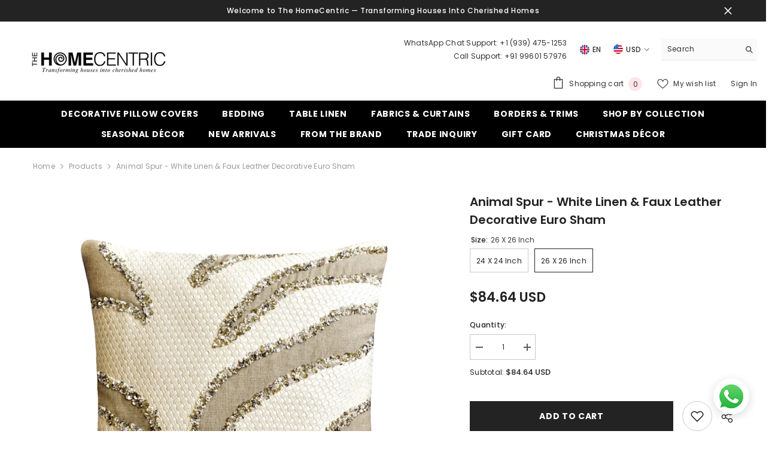

--- FILE ---
content_type: text/html; charset=utf-8
request_url: https://www.thehomecentric.com/products/animal-spur-euro-sham?variant=42482520260833
body_size: 63852
content:
<!doctype html><html class="no-js" lang="en">
    <head>
      <!-- Google Tag Manager -->
<script>(function(w,d,s,l,i){w[l]=w[l]||[];w[l].push({'gtm.start':
new Date().getTime(),event:'gtm.js'});var f=d.getElementsByTagName(s)[0],
j=d.createElement(s),dl=l!='dataLayer'?'&l='+l:'';j.async=true;j.src=
'https://www.googletagmanager.com/gtm.js?id='+i+dl;f.parentNode.insertBefore(j,f);
})(window,document,'script','dataLayer','GTM-K55HN6');</script>
<!-- End Google Tag Manager -->
        <meta charset="utf-8">
        <meta http-equiv="X-UA-Compatible" content="IE=edge">
        <meta name="viewport" content="width=device-width,initial-scale=1">
        <meta name="theme-color" content="">
        <link rel="canonical" href="https://www.thehomecentric.com/products/animal-spur-euro-sham" canonical-shop-url="https://www.thehomecentric.com/"><link rel="preconnect" href="https://cdn.shopify.com" crossorigin>
        <title>White Linen &amp; Faux Leather Decorative Euro Sham, Animal Spur  &ndash; The HomeCentric</title><meta name="description" content="Shop for White Linen &amp; Faux Leather Decorative Euro Sham Animal Spur at TheHomeCentric. Avail Free Shipping &amp; Easy Returns">

<meta property="og:site_name" content="The HomeCentric">
<meta property="og:url" content="https://www.thehomecentric.com/products/animal-spur-euro-sham">
<meta property="og:title" content="White Linen &amp; Faux Leather Decorative Euro Sham, Animal Spur">
<meta property="og:type" content="product">
<meta property="og:description" content="Shop for White Linen &amp; Faux Leather Decorative Euro Sham Animal Spur at TheHomeCentric. Avail Free Shipping &amp; Easy Returns"><meta property="og:image" content="http://www.thehomecentric.com/cdn/shop/files/il_1140xN.6262762592_rqq1_ebc7eed1-c4e5-47ab-a8e3-de4bbd2028a0.jpg?v=1757486935">
  <meta property="og:image:secure_url" content="https://www.thehomecentric.com/cdn/shop/files/il_1140xN.6262762592_rqq1_ebc7eed1-c4e5-47ab-a8e3-de4bbd2028a0.jpg?v=1757486935">
  <meta property="og:image:width" content="1140">
  <meta property="og:image:height" content="1140"><meta property="og:price:amount" content="82.83">
  <meta property="og:price:currency" content="USD"><meta name="twitter:card" content="summary_large_image">
<meta name="twitter:title" content="White Linen &amp; Faux Leather Decorative Euro Sham, Animal Spur">
<meta name="twitter:description" content="Shop for White Linen &amp; Faux Leather Decorative Euro Sham Animal Spur at TheHomeCentric. Avail Free Shipping &amp; Easy Returns">

        <script>window.performance && window.performance.mark && window.performance.mark('shopify.content_for_header.start');</script><meta name="google-site-verification" content="LBhjClvPk4c2QTuZ-I2ymMq2ODJpoaOiiBWYG958k04">
<meta id="shopify-digital-wallet" name="shopify-digital-wallet" content="/2206498865/digital_wallets/dialog">
<meta name="shopify-checkout-api-token" content="ca6c31cf9ac1a53e66f200e0224fcb8c">
<meta id="in-context-paypal-metadata" data-shop-id="2206498865" data-venmo-supported="false" data-environment="production" data-locale="en_US" data-paypal-v4="true" data-currency="USD">
<link rel="alternate" hreflang="x-default" href="https://www.thehomecentric.com/products/animal-spur-euro-sham">
<link rel="alternate" hreflang="en" href="https://www.thehomecentric.com/products/animal-spur-euro-sham">
<link rel="alternate" hreflang="en-GB" href="https://www.thehomecentric.com/en-gb/products/animal-spur-euro-sham">
<link rel="alternate" type="application/json+oembed" href="https://www.thehomecentric.com/products/animal-spur-euro-sham.oembed">
<script async="async" src="/checkouts/internal/preloads.js?locale=en-US"></script>
<script id="shopify-features" type="application/json">{"accessToken":"ca6c31cf9ac1a53e66f200e0224fcb8c","betas":["rich-media-storefront-analytics"],"domain":"www.thehomecentric.com","predictiveSearch":true,"shopId":2206498865,"locale":"en"}</script>
<script>var Shopify = Shopify || {};
Shopify.shop = "thehomecentric.myshopify.com";
Shopify.locale = "en";
Shopify.currency = {"active":"USD","rate":"1.0"};
Shopify.country = "US";
Shopify.theme = {"name":"THEHOMECENTRIC x RankUno | Theme Upgrade ","id":150667690209,"schema_name":"Ella","schema_version":"6.7.3","theme_store_id":null,"role":"main"};
Shopify.theme.handle = "null";
Shopify.theme.style = {"id":null,"handle":null};
Shopify.cdnHost = "www.thehomecentric.com/cdn";
Shopify.routes = Shopify.routes || {};
Shopify.routes.root = "/";</script>
<script type="module">!function(o){(o.Shopify=o.Shopify||{}).modules=!0}(window);</script>
<script>!function(o){function n(){var o=[];function n(){o.push(Array.prototype.slice.apply(arguments))}return n.q=o,n}var t=o.Shopify=o.Shopify||{};t.loadFeatures=n(),t.autoloadFeatures=n()}(window);</script>
<script id="shop-js-analytics" type="application/json">{"pageType":"product"}</script>
<script defer="defer" async type="module" src="//www.thehomecentric.com/cdn/shopifycloud/shop-js/modules/v2/client.init-shop-cart-sync_BT-GjEfc.en.esm.js"></script>
<script defer="defer" async type="module" src="//www.thehomecentric.com/cdn/shopifycloud/shop-js/modules/v2/chunk.common_D58fp_Oc.esm.js"></script>
<script defer="defer" async type="module" src="//www.thehomecentric.com/cdn/shopifycloud/shop-js/modules/v2/chunk.modal_xMitdFEc.esm.js"></script>
<script type="module">
  await import("//www.thehomecentric.com/cdn/shopifycloud/shop-js/modules/v2/client.init-shop-cart-sync_BT-GjEfc.en.esm.js");
await import("//www.thehomecentric.com/cdn/shopifycloud/shop-js/modules/v2/chunk.common_D58fp_Oc.esm.js");
await import("//www.thehomecentric.com/cdn/shopifycloud/shop-js/modules/v2/chunk.modal_xMitdFEc.esm.js");

  window.Shopify.SignInWithShop?.initShopCartSync?.({"fedCMEnabled":true,"windoidEnabled":true});

</script>
<script>(function() {
  var isLoaded = false;
  function asyncLoad() {
    if (isLoaded) return;
    isLoaded = true;
    var urls = ["https:\/\/coupon-x.premio.io\/assets\/js\/shopify-cx-fronted.js?shop=thehomecentric.myshopify.com","https:\/\/script.pop-convert.com\/new-micro\/production.pc.min.js?unique_id=thehomecentric.myshopify.com\u0026shop=thehomecentric.myshopify.com","https:\/\/cdn.s3.pop-convert.com\/pcjs.production.min.js?unique_id=thehomecentric.myshopify.com\u0026shop=thehomecentric.myshopify.com","https:\/\/cdn-bundler.nice-team.net\/app\/js\/bundler.js?shop=thehomecentric.myshopify.com"];
    for (var i = 0; i < urls.length; i++) {
      var s = document.createElement('script');
      s.type = 'text/javascript';
      s.async = true;
      s.src = urls[i];
      var x = document.getElementsByTagName('script')[0];
      x.parentNode.insertBefore(s, x);
    }
  };
  if(window.attachEvent) {
    window.attachEvent('onload', asyncLoad);
  } else {
    window.addEventListener('load', asyncLoad, false);
  }
})();</script>
<script id="__st">var __st={"a":2206498865,"offset":-28800,"reqid":"da90eaf1-dc53-4461-b4ce-47714f04d42c-1769100131","pageurl":"www.thehomecentric.com\/products\/animal-spur-euro-sham?variant=42482520260833","u":"5022f04a9e62","p":"product","rtyp":"product","rid":7574307373281};</script>
<script>window.ShopifyPaypalV4VisibilityTracking = true;</script>
<script id="captcha-bootstrap">!function(){'use strict';const t='contact',e='account',n='new_comment',o=[[t,t],['blogs',n],['comments',n],[t,'customer']],c=[[e,'customer_login'],[e,'guest_login'],[e,'recover_customer_password'],[e,'create_customer']],r=t=>t.map((([t,e])=>`form[action*='/${t}']:not([data-nocaptcha='true']) input[name='form_type'][value='${e}']`)).join(','),a=t=>()=>t?[...document.querySelectorAll(t)].map((t=>t.form)):[];function s(){const t=[...o],e=r(t);return a(e)}const i='password',u='form_key',d=['recaptcha-v3-token','g-recaptcha-response','h-captcha-response',i],f=()=>{try{return window.sessionStorage}catch{return}},m='__shopify_v',_=t=>t.elements[u];function p(t,e,n=!1){try{const o=window.sessionStorage,c=JSON.parse(o.getItem(e)),{data:r}=function(t){const{data:e,action:n}=t;return t[m]||n?{data:e,action:n}:{data:t,action:n}}(c);for(const[e,n]of Object.entries(r))t.elements[e]&&(t.elements[e].value=n);n&&o.removeItem(e)}catch(o){console.error('form repopulation failed',{error:o})}}const l='form_type',E='cptcha';function T(t){t.dataset[E]=!0}const w=window,h=w.document,L='Shopify',v='ce_forms',y='captcha';let A=!1;((t,e)=>{const n=(g='f06e6c50-85a8-45c8-87d0-21a2b65856fe',I='https://cdn.shopify.com/shopifycloud/storefront-forms-hcaptcha/ce_storefront_forms_captcha_hcaptcha.v1.5.2.iife.js',D={infoText:'Protected by hCaptcha',privacyText:'Privacy',termsText:'Terms'},(t,e,n)=>{const o=w[L][v],c=o.bindForm;if(c)return c(t,g,e,D).then(n);var r;o.q.push([[t,g,e,D],n]),r=I,A||(h.body.append(Object.assign(h.createElement('script'),{id:'captcha-provider',async:!0,src:r})),A=!0)});var g,I,D;w[L]=w[L]||{},w[L][v]=w[L][v]||{},w[L][v].q=[],w[L][y]=w[L][y]||{},w[L][y].protect=function(t,e){n(t,void 0,e),T(t)},Object.freeze(w[L][y]),function(t,e,n,w,h,L){const[v,y,A,g]=function(t,e,n){const i=e?o:[],u=t?c:[],d=[...i,...u],f=r(d),m=r(i),_=r(d.filter((([t,e])=>n.includes(e))));return[a(f),a(m),a(_),s()]}(w,h,L),I=t=>{const e=t.target;return e instanceof HTMLFormElement?e:e&&e.form},D=t=>v().includes(t);t.addEventListener('submit',(t=>{const e=I(t);if(!e)return;const n=D(e)&&!e.dataset.hcaptchaBound&&!e.dataset.recaptchaBound,o=_(e),c=g().includes(e)&&(!o||!o.value);(n||c)&&t.preventDefault(),c&&!n&&(function(t){try{if(!f())return;!function(t){const e=f();if(!e)return;const n=_(t);if(!n)return;const o=n.value;o&&e.removeItem(o)}(t);const e=Array.from(Array(32),(()=>Math.random().toString(36)[2])).join('');!function(t,e){_(t)||t.append(Object.assign(document.createElement('input'),{type:'hidden',name:u})),t.elements[u].value=e}(t,e),function(t,e){const n=f();if(!n)return;const o=[...t.querySelectorAll(`input[type='${i}']`)].map((({name:t})=>t)),c=[...d,...o],r={};for(const[a,s]of new FormData(t).entries())c.includes(a)||(r[a]=s);n.setItem(e,JSON.stringify({[m]:1,action:t.action,data:r}))}(t,e)}catch(e){console.error('failed to persist form',e)}}(e),e.submit())}));const S=(t,e)=>{t&&!t.dataset[E]&&(n(t,e.some((e=>e===t))),T(t))};for(const o of['focusin','change'])t.addEventListener(o,(t=>{const e=I(t);D(e)&&S(e,y())}));const B=e.get('form_key'),M=e.get(l),P=B&&M;t.addEventListener('DOMContentLoaded',(()=>{const t=y();if(P)for(const e of t)e.elements[l].value===M&&p(e,B);[...new Set([...A(),...v().filter((t=>'true'===t.dataset.shopifyCaptcha))])].forEach((e=>S(e,t)))}))}(h,new URLSearchParams(w.location.search),n,t,e,['guest_login'])})(!0,!0)}();</script>
<script integrity="sha256-4kQ18oKyAcykRKYeNunJcIwy7WH5gtpwJnB7kiuLZ1E=" data-source-attribution="shopify.loadfeatures" defer="defer" src="//www.thehomecentric.com/cdn/shopifycloud/storefront/assets/storefront/load_feature-a0a9edcb.js" crossorigin="anonymous"></script>
<script data-source-attribution="shopify.dynamic_checkout.dynamic.init">var Shopify=Shopify||{};Shopify.PaymentButton=Shopify.PaymentButton||{isStorefrontPortableWallets:!0,init:function(){window.Shopify.PaymentButton.init=function(){};var t=document.createElement("script");t.src="https://www.thehomecentric.com/cdn/shopifycloud/portable-wallets/latest/portable-wallets.en.js",t.type="module",document.head.appendChild(t)}};
</script>
<script data-source-attribution="shopify.dynamic_checkout.buyer_consent">
  function portableWalletsHideBuyerConsent(e){var t=document.getElementById("shopify-buyer-consent"),n=document.getElementById("shopify-subscription-policy-button");t&&n&&(t.classList.add("hidden"),t.setAttribute("aria-hidden","true"),n.removeEventListener("click",e))}function portableWalletsShowBuyerConsent(e){var t=document.getElementById("shopify-buyer-consent"),n=document.getElementById("shopify-subscription-policy-button");t&&n&&(t.classList.remove("hidden"),t.removeAttribute("aria-hidden"),n.addEventListener("click",e))}window.Shopify?.PaymentButton&&(window.Shopify.PaymentButton.hideBuyerConsent=portableWalletsHideBuyerConsent,window.Shopify.PaymentButton.showBuyerConsent=portableWalletsShowBuyerConsent);
</script>
<script>
  function portableWalletsCleanup(e){e&&e.src&&console.error("Failed to load portable wallets script "+e.src);var t=document.querySelectorAll("shopify-accelerated-checkout .shopify-payment-button__skeleton, shopify-accelerated-checkout-cart .wallet-cart-button__skeleton"),e=document.getElementById("shopify-buyer-consent");for(let e=0;e<t.length;e++)t[e].remove();e&&e.remove()}function portableWalletsNotLoadedAsModule(e){e instanceof ErrorEvent&&"string"==typeof e.message&&e.message.includes("import.meta")&&"string"==typeof e.filename&&e.filename.includes("portable-wallets")&&(window.removeEventListener("error",portableWalletsNotLoadedAsModule),window.Shopify.PaymentButton.failedToLoad=e,"loading"===document.readyState?document.addEventListener("DOMContentLoaded",window.Shopify.PaymentButton.init):window.Shopify.PaymentButton.init())}window.addEventListener("error",portableWalletsNotLoadedAsModule);
</script>

<script type="module" src="https://www.thehomecentric.com/cdn/shopifycloud/portable-wallets/latest/portable-wallets.en.js" onError="portableWalletsCleanup(this)" crossorigin="anonymous"></script>
<script nomodule>
  document.addEventListener("DOMContentLoaded", portableWalletsCleanup);
</script>

<link id="shopify-accelerated-checkout-styles" rel="stylesheet" media="screen" href="https://www.thehomecentric.com/cdn/shopifycloud/portable-wallets/latest/accelerated-checkout-backwards-compat.css" crossorigin="anonymous">
<style id="shopify-accelerated-checkout-cart">
        #shopify-buyer-consent {
  margin-top: 1em;
  display: inline-block;
  width: 100%;
}

#shopify-buyer-consent.hidden {
  display: none;
}

#shopify-subscription-policy-button {
  background: none;
  border: none;
  padding: 0;
  text-decoration: underline;
  font-size: inherit;
  cursor: pointer;
}

#shopify-subscription-policy-button::before {
  box-shadow: none;
}

      </style>
<script id="sections-script" data-sections="header-navigation-plain,header-mobile" defer="defer" src="//www.thehomecentric.com/cdn/shop/t/18/compiled_assets/scripts.js?v=30506"></script>
<script>window.performance && window.performance.mark && window.performance.mark('shopify.content_for_header.end');</script>
        <style>@import url('https://fonts.googleapis.com/css?family=Poppins:300,300i,400,400i,500,500i,600,600i,700,700i,800,800i&display=swap');
                :root {
        --font-family-1: Poppins;
        --font-family-2: Poppins;

        /* Settings Body */--font-body-family: Poppins;--font-body-size: 12px;--font-body-weight: 400;--body-line-height: 22px;--body-letter-spacing: .02em;

        /* Settings Heading */--font-heading-family: Poppins;--font-heading-size: 16px;--font-heading-weight: 700;--font-heading-style: normal;--heading-line-height: 24px;--heading-letter-spacing: .05em;--heading-text-transform: uppercase;--heading-border-height: 2px;

        /* Menu Lv1 */--font-menu-lv1-family: Poppins;--font-menu-lv1-size: 14px;--font-menu-lv1-weight: 700;--menu-lv1-line-height: 22px;--menu-lv1-letter-spacing: .05em;--menu-lv1-text-transform: uppercase;

        /* Menu Lv2 */--font-menu-lv2-family: Poppins;--font-menu-lv2-size: 12px;--font-menu-lv2-weight: 400;--menu-lv2-line-height: 22px;--menu-lv2-letter-spacing: .02em;--menu-lv2-text-transform: capitalize;

        /* Menu Lv3 */--font-menu-lv3-family: Poppins;--font-menu-lv3-size: 12px;--font-menu-lv3-weight: 400;--menu-lv3-line-height: 22px;--menu-lv3-letter-spacing: .02em;--menu-lv3-text-transform: capitalize;

        /* Mega Menu Lv2 */--font-mega-menu-lv2-family: Poppins;--font-mega-menu-lv2-size: 12px;--font-mega-menu-lv2-weight: 600;--font-mega-menu-lv2-style: normal;--mega-menu-lv2-line-height: 22px;--mega-menu-lv2-letter-spacing: .02em;--mega-menu-lv2-text-transform: uppercase;

        /* Mega Menu Lv3 */--font-mega-menu-lv3-family: Poppins;--font-mega-menu-lv3-size: 12px;--font-mega-menu-lv3-weight: 400;--mega-menu-lv3-line-height: 22px;--mega-menu-lv3-letter-spacing: .02em;--mega-menu-lv3-text-transform: capitalize;

        /* Product Card Title */--product-title-font: Poppins;--product-title-font-size : 12px;--product-title-font-weight : 400;--product-title-line-height: 22px;--product-title-letter-spacing: .02em;--product-title-line-text : 2;--product-title-text-transform : capitalize;--product-title-margin-bottom: 10px;

        /* Product Card Vendor */--product-vendor-font: Poppins;--product-vendor-font-size : 12px;--product-vendor-font-weight : 400;--product-vendor-font-style : normal;--product-vendor-line-height: 22px;--product-vendor-letter-spacing: .02em;--product-vendor-text-transform : uppercase;--product-vendor-margin-bottom: 0px;--product-vendor-margin-top: 0px;

        /* Product Card Price */--product-price-font: Poppins;--product-price-font-size : 14px;--product-price-font-weight : 600;--product-price-line-height: 22px;--product-price-letter-spacing: .02em;--product-price-margin-top: 0px;--product-price-margin-bottom: 13px;

        /* Product Card Badge */--badge-font: Poppins;--badge-font-size : 12px;--badge-font-weight : 400;--badge-text-transform : capitalize;--badge-letter-spacing: .02em;--badge-line-height: 20px;--badge-border-radius: 0px;--badge-padding-top: 0px;--badge-padding-bottom: 0px;--badge-padding-left-right: 8px;--badge-postion-top: 0px;--badge-postion-left-right: 0px;

        /* Product Quickview */
        --product-quickview-font-size : 12px; --product-quickview-line-height: 23px; --product-quickview-border-radius: 1px; --product-quickview-padding-top: 0px; --product-quickview-padding-bottom: 0px; --product-quickview-padding-left-right: 7px; --product-quickview-sold-out-product: #e95144;--product-quickview-box-shadow: none;/* Blog Card Tile */--blog-title-font: Poppins;--blog-title-font-size : 20px; --blog-title-font-weight : 700; --blog-title-line-height: 29px; --blog-title-letter-spacing: .09em; --blog-title-text-transform : uppercase;

        /* Blog Card Info (Date, Author) */--blog-info-font: Poppins;--blog-info-font-size : 14px; --blog-info-font-weight : 400; --blog-info-line-height: 20px; --blog-info-letter-spacing: .02em; --blog-info-text-transform : uppercase;

        /* Button 1 */--btn-1-font-family: Poppins;--btn-1-font-size: 14px; --btn-1-font-weight: 700; --btn-1-text-transform: uppercase; --btn-1-line-height: 22px; --btn-1-letter-spacing: .05em; --btn-1-text-align: center; --btn-1-border-radius: 0px; --btn-1-border-width: 1px; --btn-1-border-style: solid; --btn-1-padding-top: 10px; --btn-1-padding-bottom: 10px; --btn-1-horizontal-length: 0px; --btn-1-vertical-length: 0px; --btn-1-blur-radius: 0px; --btn-1-spread: 0px;
        --btn-1-all-bg-opacity-hover: rgba(0, 0, 0, 0.5);--btn-1-inset: ;/* Button 2 */--btn-2-font-family: Poppins;--btn-2-font-size: 14px; --btn-2-font-weight: 700; --btn-2-text-transform: uppercase; --btn-2-line-height: 22px; --btn-2-letter-spacing: .05em; --btn-2-text-align: center; --btn-2-border-radius: 0px; --btn-2-border-width: 1px; --btn-2-border-style: solid; --btn-2-padding-top: 13px; --btn-2-padding-bottom: 13px; --btn-2-horizontal-length: 0px; --btn-2-vertical-length: 0px; --btn-2-blur-radius: 0px; --btn-2-spread: 0px;
        --btn-2-all-bg-opacity-hover: rgba(0, 0, 0, 0.5);--btn-2-inset: ;/* Button 3 */--btn-3-font-family: Poppins;--btn-3-font-size: 14px; --btn-3-font-weight: 700; --btn-3-text-transform: uppercase; --btn-3-line-height: 22px; --btn-3-letter-spacing: .05em; --btn-3-text-align: center; --btn-3-border-radius: 0px; --btn-3-border-width: 1px; --btn-3-border-style: solid; --btn-3-padding-top: 10px; --btn-3-padding-bottom: 10px; --btn-3-horizontal-length: 0px; --btn-3-vertical-length: 0px; --btn-3-blur-radius: 0px; --btn-3-spread: 0px;
        --btn-3-all-bg-opacity: rgba(0, 0, 0, 0.1);--btn-3-all-bg-opacity-hover: rgba(0, 0, 0, 0.1);--btn-3-inset: ;/* Footer Heading */--footer-heading-font-family: Poppins;--footer-heading-font-size : 15px; --footer-heading-font-weight : 600; --footer-heading-line-height : 22px; --footer-heading-letter-spacing : .05em; --footer-heading-text-transform : uppercase;

        /* Footer Link */--footer-link-font-family: Poppins;--footer-link-font-size : 12px; --footer-link-font-weight : ; --footer-link-line-height : 28px; --footer-link-letter-spacing : .02em; --footer-link-text-transform : capitalize;

        /* Page Title */--font-page-title-family: Poppins;--font-page-title-size: 20px; --font-page-title-weight: 700; --font-page-title-style: normal; --page-title-line-height: 20px; --page-title-letter-spacing: .05em; --page-title-text-transform: uppercase;

        /* Font Product Tab Title */
        --font-tab-type-1: Poppins; --font-tab-type-2: Poppins;

        /* Text Size */
        --text-size-font-size : 10px; --text-size-font-weight : 400; --text-size-line-height : 22px; --text-size-letter-spacing : 0; --text-size-text-transform : uppercase; --text-size-color : #787878;

        /* Font Weight */
        --font-weight-normal: 400; --font-weight-medium: 500; --font-weight-semibold: 600; --font-weight-bold: 700; --font-weight-bolder: 800; --font-weight-black: 900;

        /* Radio Button */
        --form-label-checkbox-before-bg: #fff; --form-label-checkbox-before-border: #cecece; --form-label-checkbox-before-bg-checked: #000;

        /* Conatiner */
        --body-custom-width-container: 1600px;

        /* Layout Boxed */
        --color-background-layout-boxed: #f8f8f8;/* Arrow */
        --position-horizontal-slick-arrow: 0;

        /* General Color*/
        --color-text: #232323; --color-text2: #969696; --color-global: #232323; --color-white: #FFFFFF; --color-grey: #868686; --color-black: #202020; --color-base-text-rgb: 35, 35, 35; --color-base-text2-rgb: 150, 150, 150; --color-background: #ffffff; --color-background-rgb: 255, 255, 255; --color-background-overylay: rgba(255, 255, 255, 0.9); --color-base-accent-text: ; --color-base-accent-1: ; --color-base-accent-2: ; --color-link: #232323; --color-link-hover: #232323; --color-error: #D93333; --color-error-bg: #FCEEEE; --color-success: #5A5A5A; --color-success-bg: #DFF0D8; --color-info: #202020; --color-info-bg: #FFF2DD; --color-link-underline: rgba(35, 35, 35, 0.5); --color-breadcrumb: #999999; --colors-breadcrumb-hover: #232323;--colors-breadcrumb-active: #999999; --border-global: #e6e6e6; --bg-global: #fafafa; --bg-planceholder: #fafafa; --color-warning: #fff; --bg-warning: #e0b252; --color-background-10 : #e9e9e9; --color-background-20 : #d3d3d3; --color-background-30 : #bdbdbd; --color-background-50 : #919191; --color-background-global : #919191;

        /* Arrow Color */
        --arrow-color: #323232; --arrow-background-color: #fff; --arrow-border-color: #ccc;--arrow-color-hover: #323232;--arrow-background-color-hover: #f8f8f8;--arrow-border-color-hover: #f8f8f8;--arrow-width: 35px;--arrow-height: 35px;--arrow-size: px;--arrow-size-icon: 17px;--arrow-border-radius: 50%;--arrow-border-width: 1px;--arrow-width-half: -17px;

        /* Pagination Color */
        --pagination-item-color: #3c3c3c; --pagination-item-color-active: #3c3c3c; --pagination-item-bg-color: #fff;--pagination-item-bg-color-active: #fff;--pagination-item-border-color: #fff;--pagination-item-border-color-active: #ffffff;--pagination-arrow-color: #3c3c3c;--pagination-arrow-color-active: #3c3c3c;--pagination-arrow-bg-color: #fff;--pagination-arrow-bg-color-active: #fff;--pagination-arrow-border-color: #fff;--pagination-arrow-border-color-active: #fff;

        /* Dots Color */
        --dots-color: transparent;--dots-border-color: #323232;--dots-color-active: #323232;--dots-border-color-active: #323232;--dots-style2-background-opacity: #00000050;--dots-width: 12px;--dots-height: 12px;

        /* Button Color */
        --btn-1-color: #FFFFFF;--btn-1-bg: #232323;--btn-1-border: #232323;--btn-1-color-hover: #232323;--btn-1-bg-hover: #ffffff;--btn-1-border-hover: #232323;
        --btn-2-color: #232323;--btn-2-bg: #FFFFFF;--btn-2-border: #727272;--btn-2-color-hover: #FFFFFF;--btn-2-bg-hover: #232323;--btn-2-border-hover: #232323;
        --btn-3-color: #FFFFFF;--btn-3-bg: #e9514b;--btn-3-border: #e9514b;--btn-3-color-hover: #ffffff;--btn-3-bg-hover: #e9514b;--btn-3-border-hover: #e9514b;
        --anchor-transition: all ease .3s;--bg-white: #ffffff;--bg-black: #000000;--bg-grey: #808080;--icon: var(--color-text);--text-cart: #3c3c3c;--duration-short: 100ms;--duration-default: 350ms;--duration-long: 500ms;--form-input-bg: #ffffff;--form-input-border: #c7c7c7;--form-input-color: #232323;--form-input-placeholder: #868686;--form-label: #232323;

        --new-badge-color: #232323;--new-badge-bg: #FFFFFF;--sale-badge-color: #ffffff;--sale-badge-bg: #e95144;--sold-out-badge-color: #ffffff;--sold-out-badge-bg: #c1c1c1;--custom-badge-color: #ffffff;--custom-badge-bg: #ffbb49;--bundle-badge-color: #ffffff;--bundle-badge-bg: #232323;
        
        --product-title-color : #232323;--product-title-color-hover : #232323;--product-vendor-color : #969696;--product-price-color : #232323;--product-sale-price-color : #e95144;--product-compare-price-color : #969696;--product-countdown-color : #c12e48;--product-countdown-bg-color : #ffffff;

        --product-swatch-border : #cbcbcb;--product-swatch-border-active : #232323;--product-swatch-width : 40px;--product-swatch-height : 40px;--product-swatch-border-radius : 0px;--product-swatch-color-width : 40px;--product-swatch-color-height : 40px;--product-swatch-color-border-radius : 20px;

        --product-wishlist-color : #000000;--product-wishlist-bg : #ffffff;--product-wishlist-border : transparent;--product-wishlist-color-added : #ffffff;--product-wishlist-bg-added : #000000;--product-wishlist-border-added : transparent;--product-compare-color : #000000;--product-compare-bg : #FFFFFF;--product-compare-color-added : #D12442; --product-compare-bg-added : #FFFFFF; --product-hot-stock-text-color : #d62828; --product-quick-view-color : #000000; --product-cart-image-fit : contain; --product-title-variant-font-size: 16px;--product-quick-view-bg : #FFFFFF;--product-quick-view-bg-above-button: rgba(255, 255, 255, 0.7);--product-quick-view-color-hover : #FFFFFF;--product-quick-view-bg-hover : #000000;--product-action-color : #232323;--product-action-bg : #ffffff;--product-action-border : #000000;--product-action-color-hover : #FFFFFF;--product-action-bg-hover : #232323;--product-action-border-hover : #232323;

        /* Multilevel Category Filter */
        --color-label-multiLevel-categories: #232323;--bg-label-multiLevel-categories: #fff;--color-button-multiLevel-categories: #fff;--bg-button-multiLevel-categories: #ff8b21;--border-button-multiLevel-categories: transparent;--hover-color-button-multiLevel-categories: #fff;--hover-bg-button-multiLevel-categories: #ff8b21;--cart-item-bg : #ffffff;--cart-item-border : #e8e8e8;--cart-item-border-width : 1px;--cart-item-border-style : solid;--free-shipping-height : 10px;--free-shipping-border-radius : 20px;--free-shipping-color : #727272; --free-shipping-bg : #ededed;--free-shipping-bg-1: #e95144;--free-shipping-bg-2: #ffc206;--free-shipping-bg-3: #69c69c;--free-shipping-bg-4: #69c69c; --free-shipping-min-height : 20.0px;--w-product-swatch-custom: 30px;--h-product-swatch-custom: 30px;--w-product-swatch-custom-mb: 20px;--h-product-swatch-custom-mb: 20px;--font-size-product-swatch-more: 12px;--swatch-border : #cbcbcb;--swatch-border-active : #232323;

        --variant-size: #232323;--variant-size-border: #e7e7e7;--variant-size-bg: #ffffff;--variant-size-hover: #ffffff;--variant-size-border-hover: #232323;--variant-size-bg-hover: #232323;--variant-bg : #ffffff; --variant-color : #232323; --variant-bg-active : #ffffff; --variant-color-active : #232323;

        --fontsize-text-social: 12px;
        --page-content-distance: 64px;--sidebar-content-distance: 40px;--button-transition-ease: cubic-bezier(.25,.46,.45,.94);

        /* Loading Spinner Color */
        --spinner-top-color: #fc0; --spinner-right-color: #4dd4c6; --spinner-bottom-color: #f00; --spinner-left-color: #f6f6f6;

        /* Product Card Marquee */
        --product-marquee-background-color: ;--product-marquee-text-color: #FFFFFF;--product-marquee-text-size: 14px;--product-marquee-text-mobile-size: 14px;--product-marquee-text-weight: 400;--product-marquee-text-transform: none;--product-marquee-text-style: italic;--product-marquee-speed: ; --product-marquee-line-height: calc(var(--product-marquee-text-mobile-size) * 1.5);
    }
</style>
        <link href="//www.thehomecentric.com/cdn/shop/t/18/assets/base.css?v=98160071638505455391746124839" rel="stylesheet" type="text/css" media="all" /><link href="//www.thehomecentric.com/cdn/shop/t/18/assets/animated.css?v=91884483947907798981746124839" rel="stylesheet" type="text/css" media="all" />
<link href="//www.thehomecentric.com/cdn/shop/t/18/assets/component-card.css?v=182335514131096761661746124839" rel="stylesheet" type="text/css" media="all" />
<link href="//www.thehomecentric.com/cdn/shop/t/18/assets/component-loading-overlay.css?v=26723411978098876071746124840" rel="stylesheet" type="text/css" media="all" />
<link href="//www.thehomecentric.com/cdn/shop/t/18/assets/component-loading-banner.css?v=3915546272529853611746124840" rel="stylesheet" type="text/css" media="all" />
<link href="//www.thehomecentric.com/cdn/shop/t/18/assets/component-quick-cart.css?v=56678033339809810831746124840" rel="stylesheet" type="text/css" media="all" />
<link rel="stylesheet" href="//www.thehomecentric.com/cdn/shop/t/18/assets/vendor.css?v=164616260963476715651746124842" media="print" onload="this.media='all'">
<noscript><link href="//www.thehomecentric.com/cdn/shop/t/18/assets/vendor.css?v=164616260963476715651746124842" rel="stylesheet" type="text/css" media="all" /></noscript>



<link href="//www.thehomecentric.com/cdn/shop/t/18/assets/component-predictive-search.css?v=173460233946013614451746124840" rel="stylesheet" type="text/css" media="all" /><link rel="stylesheet" href="//www.thehomecentric.com/cdn/shop/t/18/assets/component-newsletter.css?v=144117689180554793971746124840" media="print" onload="this.media='all'">
<link rel="stylesheet" href="//www.thehomecentric.com/cdn/shop/t/18/assets/component-slider.css?v=18320497342874123791746124841" media="print" onload="this.media='all'">
<link rel="stylesheet" href="//www.thehomecentric.com/cdn/shop/t/18/assets/component-list-social.css?v=160160302884525886651746124840" media="print" onload="this.media='all'"><noscript><link href="//www.thehomecentric.com/cdn/shop/t/18/assets/component-newsletter.css?v=144117689180554793971746124840" rel="stylesheet" type="text/css" media="all" /></noscript>
<noscript><link href="//www.thehomecentric.com/cdn/shop/t/18/assets/component-slider.css?v=18320497342874123791746124841" rel="stylesheet" type="text/css" media="all" /></noscript>
<noscript><link href="//www.thehomecentric.com/cdn/shop/t/18/assets/component-list-social.css?v=160160302884525886651746124840" rel="stylesheet" type="text/css" media="all" /></noscript>

<style type="text/css">
	.nav-title-mobile {display: none;}.list-menu--disclosure{display: none;position: absolute;min-width: 100%;width: 22rem;background-color: var(--bg-white);box-shadow: 0 1px 4px 0 rgb(0 0 0 / 15%);padding: 5px 0 5px 20px;opacity: 0;visibility: visible;pointer-events: none;transition: opacity var(--duration-default) ease, transform var(--duration-default) ease;}.list-menu--disclosure-2{margin-left: calc(100% - 15px);z-index: 2;top: -5px;}.list-menu--disclosure:focus {outline: none;}.list-menu--disclosure.localization-selector {max-height: 18rem;overflow: auto;width: 10rem;padding: 0.5rem;}.js menu-drawer > details > summary::before, .js menu-drawer > details[open]:not(.menu-opening) > summary::before {content: '';position: absolute;cursor: default;width: 100%;height: calc(100vh - 100%);height: calc(var(--viewport-height, 100vh) - (var(--header-bottom-position, 100%)));top: 100%;left: 0;background: var(--color-foreground-50);opacity: 0;visibility: hidden;z-index: 2;transition: opacity var(--duration-default) ease,visibility var(--duration-default) ease;}menu-drawer > details[open] > summary::before {visibility: visible;opacity: 1;}.menu-drawer {position: absolute;transform: translateX(-100%);visibility: hidden;z-index: 3;left: 0;top: 100%;width: 100%;max-width: calc(100vw - 4rem);padding: 0;border: 0.1rem solid var(--color-background-10);border-left: 0;border-bottom: 0;background-color: var(--bg-white);overflow-x: hidden;}.js .menu-drawer {height: calc(100vh - 100%);height: calc(var(--viewport-height, 100vh) - (var(--header-bottom-position, 100%)));}.js details[open] > .menu-drawer, .js details[open] > .menu-drawer__submenu {transition: transform var(--duration-default) ease, visibility var(--duration-default) ease;}.no-js details[open] > .menu-drawer, .js details[open].menu-opening > .menu-drawer, details[open].menu-opening > .menu-drawer__submenu {transform: translateX(0);visibility: visible;}@media screen and (min-width: 750px) {.menu-drawer {width: 40rem;}.no-js .menu-drawer {height: auto;}}.menu-drawer__inner-container {position: relative;height: 100%;}.menu-drawer__navigation-container {display: grid;grid-template-rows: 1fr auto;align-content: space-between;overflow-y: auto;height: 100%;}.menu-drawer__navigation {padding: 0 0 5.6rem 0;}.menu-drawer__inner-submenu {height: 100%;overflow-x: hidden;overflow-y: auto;}.no-js .menu-drawer__navigation {padding: 0;}.js .menu-drawer__menu li {width: 100%;border-bottom: 1px solid #e6e6e6;overflow: hidden;}.menu-drawer__menu-item{line-height: var(--body-line-height);letter-spacing: var(--body-letter-spacing);padding: 10px 20px 10px 15px;cursor: pointer;display: flex;align-items: center;justify-content: space-between;}.menu-drawer__menu-item .label{display: inline-block;vertical-align: middle;font-size: calc(var(--font-body-size) - 4px);font-weight: var(--font-weight-normal);letter-spacing: var(--body-letter-spacing);height: 20px;line-height: 20px;margin: 0 0 0 10px;padding: 0 5px;text-transform: uppercase;text-align: center;position: relative;}.menu-drawer__menu-item .label:before{content: "";position: absolute;border: 5px solid transparent;top: 50%;left: -9px;transform: translateY(-50%);}.menu-drawer__menu-item > .icon{width: 24px;height: 24px;margin: 0 10px 0 0;}.menu-drawer__menu-item > .symbol {position: absolute;right: 20px;top: 50%;transform: translateY(-50%);display: flex;align-items: center;justify-content: center;font-size: 0;pointer-events: none;}.menu-drawer__menu-item > .symbol .icon{width: 14px;height: 14px;opacity: .6;}.menu-mobile-icon .menu-drawer__menu-item{justify-content: flex-start;}.no-js .menu-drawer .menu-drawer__menu-item > .symbol {display: none;}.js .menu-drawer__submenu {position: absolute;top: 0;width: 100%;bottom: 0;left: 0;background-color: var(--bg-white);z-index: 1;transform: translateX(100%);visibility: hidden;}.js .menu-drawer__submenu .menu-drawer__submenu {overflow-y: auto;}.menu-drawer__close-button {display: block;width: 100%;padding: 10px 15px;background-color: transparent;border: none;background: #f6f8f9;position: relative;}.menu-drawer__close-button .symbol{position: absolute;top: auto;left: 20px;width: auto;height: 22px;z-index: 10;display: flex;align-items: center;justify-content: center;font-size: 0;pointer-events: none;}.menu-drawer__close-button .icon {display: inline-block;vertical-align: middle;width: 18px;height: 18px;transform: rotate(180deg);}.menu-drawer__close-button .text{max-width: calc(100% - 50px);white-space: nowrap;overflow: hidden;text-overflow: ellipsis;display: inline-block;vertical-align: top;width: 100%;margin: 0 auto;}.no-js .menu-drawer__close-button {display: none;}.menu-drawer__utility-links {padding: 2rem;}.menu-drawer__account {display: inline-flex;align-items: center;text-decoration: none;padding: 1.2rem;margin-left: -1.2rem;font-size: 1.4rem;}.menu-drawer__account .icon-account {height: 2rem;width: 2rem;margin-right: 1rem;}.menu-drawer .list-social {justify-content: flex-start;margin-left: -1.25rem;margin-top: 2rem;}.menu-drawer .list-social:empty {display: none;}.menu-drawer .list-social__link {padding: 1.3rem 1.25rem;}

	/* Style General */
	.d-block{display: block}.d-inline-block{display: inline-block}.d-flex{display: flex}.d-none {display: none}.d-grid{display: grid}.ver-alg-mid {vertical-align: middle}.ver-alg-top{vertical-align: top}
	.flex-jc-start{justify-content:flex-start}.flex-jc-end{justify-content:flex-end}.flex-jc-center{justify-content:center}.flex-jc-between{justify-content:space-between}.flex-jc-stretch{justify-content:stretch}.flex-align-start{align-items: flex-start}.flex-align-center{align-items: center}.flex-align-end{align-items: flex-end}.flex-align-stretch{align-items:stretch}.flex-wrap{flex-wrap: wrap}.flex-nowrap{flex-wrap: nowrap}.fd-row{flex-direction:row}.fd-row-reverse{flex-direction:row-reverse}.fd-column{flex-direction:column}.fd-column-reverse{flex-direction:column-reverse}.fg-0{flex-grow:0}.fs-0{flex-shrink:0}.gap-15{gap:15px}.gap-30{gap:30px}.gap-col-30{column-gap:30px}
	.p-relative{position:relative}.p-absolute{position:absolute}.p-static{position:static}.p-fixed{position:fixed;}
	.zi-1{z-index:1}.zi-2{z-index:2}.zi-3{z-index:3}.zi-5{z-index:5}.zi-6{z-index:6}.zi-7{z-index:7}.zi-9{z-index:9}.zi-10{z-index:10}.zi-99{z-index:99} .zi-100{z-index:100} .zi-101{z-index:101}
	.top-0{top:0}.top-100{top:100%}.top-auto{top:auto}.left-0{left:0}.left-auto{left:auto}.right-0{right:0}.right-auto{right:auto}.bottom-0{bottom:0}
	.middle-y{top:50%;transform:translateY(-50%)}.middle-x{left:50%;transform:translateX(-50%)}
	.opacity-0{opacity:0}.opacity-1{opacity:1}
	.o-hidden{overflow:hidden}.o-visible{overflow:visible}.o-unset{overflow:unset}.o-x-hidden{overflow-x:hidden}.o-y-auto{overflow-y:auto;}
	.pt-0{padding-top:0}.pt-2{padding-top:2px}.pt-5{padding-top:5px}.pt-10{padding-top:10px}.pt-10-imp{padding-top:10px !important}.pt-12{padding-top:12px}.pt-16{padding-top:16px}.pt-20{padding-top:20px}.pt-24{padding-top:24px}.pt-30{padding-top:30px}.pt-32{padding-top:32px}.pt-36{padding-top:36px}.pt-48{padding-top:48px}.pb-0{padding-bottom:0}.pb-5{padding-bottom:5px}.pb-10{padding-bottom:10px}.pb-10-imp{padding-bottom:10px !important}.pb-12{padding-bottom:12px}.pb-15{padding-bottom:15px}.pb-16{padding-bottom:16px}.pb-18{padding-bottom:18px}.pb-20{padding-bottom:20px}.pb-24{padding-bottom:24px}.pb-32{padding-bottom:32px}.pb-40{padding-bottom:40px}.pb-48{padding-bottom:48px}.pb-50{padding-bottom:50px}.pb-80{padding-bottom:80px}.pb-84{padding-bottom:84px}.pr-0{padding-right:0}.pr-5{padding-right: 5px}.pr-10{padding-right:10px}.pr-20{padding-right:20px}.pr-24{padding-right:24px}.pr-30{padding-right:30px}.pr-36{padding-right:36px}.pr-80{padding-right:80px}.pl-0{padding-left:0}.pl-12{padding-left:12px}.pl-20{padding-left:20px}.pl-24{padding-left:24px}.pl-36{padding-left:36px}.pl-48{padding-left:48px}.pl-52{padding-left:52px}.pl-80{padding-left:80px}.p-zero{padding:0}
	.m-lr-auto{margin:0 auto}.m-zero{margin:0}.ml-auto{margin-left:auto}.ml-0{margin-left:0}.ml-5{margin-left:5px}.ml-15{margin-left:15px}.ml-20{margin-left:20px}.ml-30{margin-left:30px}.mr-auto{margin-right:auto}.mr-0{margin-right:0}.mr-5{margin-right:5px}.mr-10{margin-right:10px}.mr-20{margin-right:20px}.mr-30{margin-right:30px}.mt-0{margin-top: 0}.mt-10{margin-top: 10px}.mt-15{margin-top: 15px}.mt-20{margin-top: 20px}.mt-25{margin-top: 25px}.mt-30{margin-top: 30px}.mt-40{margin-top: 40px}.mt-45{margin-top: 45px}.mb-0{margin-bottom: 0}.mb-5{margin-bottom: 5px}.mb-10{margin-bottom: 10px}.mb-15{margin-bottom: 15px}.mb-18{margin-bottom: 18px}.mb-20{margin-bottom: 20px}.mb-30{margin-bottom: 30px}
	.h-0{height:0}.h-100{height:100%}.h-100v{height:100vh}.h-auto{height:auto}.mah-100{max-height:100%}.mih-15{min-height: 15px}.mih-none{min-height: unset}.lih-15{line-height: 15px}
	.w-50pc{width:50%}.w-100{width:100%}.w-100v{width:100vw}.maw-100{max-width:100%}.maw-300{max-width:300px}.maw-480{max-width: 480px}.maw-780{max-width: 780px}.w-auto{width:auto}.minw-auto{min-width: auto}.min-w-100{min-width: 100px}
	.float-l{float:left}.float-r{float:right}
	.b-zero{border:none}.br-50p{border-radius:50%}.br-zero{border-radius:0}.br-2{border-radius:2px}.bg-none{background: none}
	.stroke-w-0{stroke-width: 0px}.stroke-w-1h{stroke-width: 0.5px}.stroke-w-1{stroke-width: 1px}.stroke-w-3{stroke-width: 3px}.stroke-w-5{stroke-width: 5px}.stroke-w-7 {stroke-width: 7px}.stroke-w-10 {stroke-width: 10px}.stroke-w-12 {stroke-width: 12px}.stroke-w-15 {stroke-width: 15px}.stroke-w-20 {stroke-width: 20px}.stroke-w-25 {stroke-width: 25px}.stroke-w-30{stroke-width: 30px}.stroke-w-32 {stroke-width: 32px}.stroke-w-40 {stroke-width: 40px}
	.w-21{width: 21px}.w-23{width: 23px}.w-24{width: 24px}.h-22{height: 22px}.h-23{height: 23px}.h-24{height: 24px}.w-h-16{width: 16px;height: 16px}.w-h-17{width: 17px;height: 17px}.w-h-18 {width: 18px;height: 18px}.w-h-19{width: 19px;height: 19px}.w-h-20 {width: 20px;height: 20px}.w-h-21{width: 21px;height: 21px}.w-h-22 {width: 22px;height: 22px}.w-h-23{width: 23px;height: 23px}.w-h-24 {width: 24px;height: 24px}.w-h-25 {width: 25px;height: 25px}.w-h-26 {width: 26px;height: 26px}.w-h-27 {width: 27px;height: 27px}.w-h-28 {width: 28px;height: 28px}.w-h-29 {width: 29px;height: 29px}.w-h-30 {width: 30px;height: 30px}.w-h-31 {width: 31px;height: 31px}.w-h-32 {width: 32px;height: 32px}.w-h-33 {width: 33px;height: 33px}.w-h-34 {width: 34px;height: 34px}.w-h-35 {width: 35px;height: 35px}.w-h-36 {width: 36px;height: 36px}.w-h-37 {width: 37px;height: 37px}
	.txt-d-none{text-decoration:none}.txt-d-underline{text-decoration:underline}.txt-u-o-1{text-underline-offset: 1px}.txt-u-o-2{text-underline-offset: 2px}.txt-u-o-3{text-underline-offset: 3px}.txt-u-o-4{text-underline-offset: 4px}.txt-u-o-5{text-underline-offset: 5px}.txt-u-o-6{text-underline-offset: 6px}.txt-u-o-8{text-underline-offset: 8px}.txt-u-o-12{text-underline-offset: 12px}.txt-t-up{text-transform:uppercase}.txt-t-cap{text-transform:capitalize}
	.ft-0{font-size: 0}.ft-16{font-size: 16px}.ls-0{letter-spacing: 0}.ls-02{letter-spacing: 0.2em}.ls-05{letter-spacing: 0.5em}.ft-i{font-style: italic}
	.button-effect svg{transition: 0.3s}.button-effect:hover svg{transform: rotate(180deg)}
	.icon-effect:hover svg {transform: scale(1.15)}.icon-effect:hover .icon-search-1 {transform: rotate(-90deg) scale(1.15)}
	.link-effect > span:after, .link-effect > .text__icon:after{content: "";position: absolute;bottom: -2px;left: 0;height: 1px;width: 100%;transform: scaleX(0);transition: transform var(--duration-default) ease-out;transform-origin: right}
	.link-effect > .text__icon:after{ bottom: 0 }
	.link-effect > span:hover:after, .link-effect > .text__icon:hover:after{transform: scaleX(1);transform-origin: left}
	@media (min-width: 1025px){
		.pl-lg-80{padding-left:80px}.pr-lg-80{padding-right:80px}
	}
</style>
        <script src="//www.thehomecentric.com/cdn/shop/t/18/assets/vendor.js?v=136349610325169103951746124842" type="text/javascript"></script>
<script src="//www.thehomecentric.com/cdn/shop/t/18/assets/global.js?v=151941698421658576921746124841" type="text/javascript"></script>
<script src="//www.thehomecentric.com/cdn/shop/t/18/assets/lazysizes.min.js?v=122719776364282065531746124842" type="text/javascript"></script>
<!-- <script src="//www.thehomecentric.com/cdn/shop/t/18/assets/menu.js?v=49849284315874639661746124842" type="text/javascript"></script> -->

<script>
    window.lazySizesConfig = window.lazySizesConfig || {};
    lazySizesConfig.loadMode = 1;
    window.lazySizesConfig.init = false;
    lazySizes.init();

    window.rtl_slick = false;
    window.mobile_menu = 'default';
    window.iso_code = 'en';
    
        window.money_format = '<span class=money>${{amount}} USD</span>';
    
    window.shop_currency = 'USD';
    window.currencySymbol ="$";
    window.show_multiple_currencies = true;
    window.routes = {
        root: '',
        cart: '/cart',
        cart_add_url: '/cart/add',
        cart_change_url: '/cart/change',
        cart_update_url: '/cart/update',
        collection_all: '/collections/all',
        predictive_search_url: '/search/suggest',
        search_url: '/search'
    }; 
    window.button_load_more = {
        default: `Show more`,
        loading: `Loading...`,
        view_all: `View all collection`,
        no_more: `No more product`,
        no_more_collection: `No more collection`
    };
    window.after_add_to_cart = {
        type: 'quick_cart',
        message: `is added to your shopping cart.`,
        message_2: `Product added to cart successfully`
    };
    window.variant_image_group_quick_view = false;
    window.quick_view = {
        show: true,
        show_mb: true
    };
    window.quick_shop = {
        show: true,
        see_details: `View full details`,
    };
    window.quick_cart = {
        show: true
    };
    window.cartStrings = {
        error: `There was an error while updating your cart. Please try again.`,
        quantityError: `You can only add [quantity] of this item to your cart.`,
        addProductOutQuantity: `You can only add [maxQuantity] of this product to your cart`,
        addProductOutQuantity2: `The quantity of this product is insufficient.`,
        cartErrorMessage: `Translation missing: en.sections.cart.cart_quantity_error_prefix`,
        soldoutText: `sold out`,
        alreadyText: `all`,
        items: `items`,
        item: `item`,
        item_99: `99+`,
    };
    window.variantStrings = {
        addToCart: `Add to cart`,
        addingToCart: `Adding to cart...`,
        addedToCart: `Added to cart`,
        submit: `Submit`,
        soldOut: `Sold out`,
        unavailable: `Unavailable`,
        soldOut_message: `This variant is sold out!`,
        unavailable_message: `This variant is unavailable!`,
        addToCart_message: `You must select at least one products to add!`,
        select: `Select options`,
        preOrder: `Pre-order`,
        add: `Add`,
        unavailable_with_option: `[value] (unavailable)`,
        hide_variants_unavailable: false
    };
    window.quickOrderListStrings = {
        itemsAdded: `[quantity] items added`,
        itemAdded: `[quantity] item added`,
        itemsRemoved: `[quantity] items removed`,
        itemRemoved: `[quantity] item removed`,
        viewCart: `View cart`,
        each: `/ea`,
        min_error: `This item has a minimum of [min]`,
        max_error: `This item has a maximum of [max]`,
        step_error: `You can only add this item in increments of [step]`,
    };
    window.inventory_text = {
        hotStock: `Hurry up! Only [inventory] left`,
        hotStock2: `Please hurry! Only [inventory] left in stock`,
        warningQuantity: `Maximum quantity: [inventory]`,
        inStock: `In stock`,
        outOfStock: `Out Of Stock`,
        manyInStock: `Many In Stock`,
        show_options: `Show variants`,
        hide_options: `Hide variants`,
        adding : `Adding`,
        thank_you : `Thank you`,
        add_more : `Add more`,
        cart_feedback : `Added`
    };
    
        
            window.free_shipping_price = 800;
        
        window.free_shipping_text = {
            free_shipping_message: `Free shipping for all orders over`,
            free_shipping_message_1: `You qualify for free shipping!`,
            free_shipping_message_2:`Only`,
            free_shipping_message_3: `away from`,
            free_shipping_message_4: `free shipping`,
            free_shipping_1: `Free`,
            free_shipping_2: `TBD`
        };
    
    
        window.notify_me = {
            show: true,
            success: `Thanks! We&#39;ve received your request and will respond shortly when this product/variant becomes available!`,
            error: `Please use a valid email address, such as john@example.com.`,
            button: `Notify me`
        };
    
    window.compare = {
        show: false,
        add: `Add to compare`,
        added: `Added to compare`,
        message: `You must select at least two products to compare!`
    };
    window.wishlist = {
        show: true,
        add: `Add to wishlist`,
        added: `Added to wishlist`,
        empty: `No product is added to your wishlist`,
        continue_shopping: `Continue shopping`
    };
    window.pagination = {
        style: 1,
        next: `Next`,
        prev: `Prev`
    }
    window.countdown = {
        text: `Limited-Time Offers, End in:`,
        day: `D`,
        hour: `H`,
        min: `M`,
        sec: `S`,
        day_2: `Days`,
        hour_2: `Hours`,
        min_2: `Mins`,
        sec_2: `Secs`,
        days: `Days`,
        hours: `Hours`,
        mins: `Mins`,
        secs: `Secs`,
        d: `d`,
        h: `h`,
        m: `m`,
        s: `s`
    };
    window.customer_view = {
        text: `[number] customers are viewing this product`
    };

    
        window.arrows = {
            icon_next: `<button type="button" class="slick-next" aria-label="Next" role="button"><svg role="img" xmlns="http://www.w3.org/2000/svg" viewBox="0 0 24 24"><path d="M 7.75 1.34375 L 6.25 2.65625 L 14.65625 12 L 6.25 21.34375 L 7.75 22.65625 L 16.75 12.65625 L 17.34375 12 L 16.75 11.34375 Z"></path></svg></button>`,
            icon_prev: `<button type="button" class="slick-prev" aria-label="Previous" role="button"><svg role="img" xmlns="http://www.w3.org/2000/svg" viewBox="0 0 24 24"><path d="M 7.75 1.34375 L 6.25 2.65625 L 14.65625 12 L 6.25 21.34375 L 7.75 22.65625 L 16.75 12.65625 L 17.34375 12 L 16.75 11.34375 Z"></path></svg></button>`
        }
    

    window.dynamic_browser_title = {
        show: false,
        text: ''
    };
    
    window.show_more_btn_text = {
        show_more: `Show more`,
        show_less: `Show less`,
        show_all: `Show all`,
    };

    function getCookie(cname) {
        let name = cname + "=";
        let decodedCookie = decodeURIComponent(document.cookie);
        let ca = decodedCookie.split(';');
        for(let i = 0; i <ca.length; i++) {
          let c = ca[i];
          while (c.charAt(0) == ' ') {
            c = c.substring(1);
          }
          if (c.indexOf(name) == 0) {
            return c.substring(name.length, c.length);
          }
        }
        return "";
    }
    
    const cookieAnnouncemenClosed = getCookie('announcement');
    window.announcementClosed = cookieAnnouncemenClosed === 'closed'
</script>

        <script>document.documentElement.className = document.documentElement.className.replace('no-js', 'js');</script><script src="https://analytics.ahrefs.com/analytics.js" data-key="JoU80pl67MR/TCxcr5fn9w" async></script>
      

    <script src="https://cdn.shopify.com/extensions/19689677-6488-4a31-adf3-fcf4359c5fd9/forms-2295/assets/shopify-forms-loader.js" type="text/javascript" defer="defer"></script>
<link href="https://monorail-edge.shopifysvc.com" rel="dns-prefetch">
<script>(function(){if ("sendBeacon" in navigator && "performance" in window) {try {var session_token_from_headers = performance.getEntriesByType('navigation')[0].serverTiming.find(x => x.name == '_s').description;} catch {var session_token_from_headers = undefined;}var session_cookie_matches = document.cookie.match(/_shopify_s=([^;]*)/);var session_token_from_cookie = session_cookie_matches && session_cookie_matches.length === 2 ? session_cookie_matches[1] : "";var session_token = session_token_from_headers || session_token_from_cookie || "";function handle_abandonment_event(e) {var entries = performance.getEntries().filter(function(entry) {return /monorail-edge.shopifysvc.com/.test(entry.name);});if (!window.abandonment_tracked && entries.length === 0) {window.abandonment_tracked = true;var currentMs = Date.now();var navigation_start = performance.timing.navigationStart;var payload = {shop_id: 2206498865,url: window.location.href,navigation_start,duration: currentMs - navigation_start,session_token,page_type: "product"};window.navigator.sendBeacon("https://monorail-edge.shopifysvc.com/v1/produce", JSON.stringify({schema_id: "online_store_buyer_site_abandonment/1.1",payload: payload,metadata: {event_created_at_ms: currentMs,event_sent_at_ms: currentMs}}));}}window.addEventListener('pagehide', handle_abandonment_event);}}());</script>
<script id="web-pixels-manager-setup">(function e(e,d,r,n,o){if(void 0===o&&(o={}),!Boolean(null===(a=null===(i=window.Shopify)||void 0===i?void 0:i.analytics)||void 0===a?void 0:a.replayQueue)){var i,a;window.Shopify=window.Shopify||{};var t=window.Shopify;t.analytics=t.analytics||{};var s=t.analytics;s.replayQueue=[],s.publish=function(e,d,r){return s.replayQueue.push([e,d,r]),!0};try{self.performance.mark("wpm:start")}catch(e){}var l=function(){var e={modern:/Edge?\/(1{2}[4-9]|1[2-9]\d|[2-9]\d{2}|\d{4,})\.\d+(\.\d+|)|Firefox\/(1{2}[4-9]|1[2-9]\d|[2-9]\d{2}|\d{4,})\.\d+(\.\d+|)|Chrom(ium|e)\/(9{2}|\d{3,})\.\d+(\.\d+|)|(Maci|X1{2}).+ Version\/(15\.\d+|(1[6-9]|[2-9]\d|\d{3,})\.\d+)([,.]\d+|)( \(\w+\)|)( Mobile\/\w+|) Safari\/|Chrome.+OPR\/(9{2}|\d{3,})\.\d+\.\d+|(CPU[ +]OS|iPhone[ +]OS|CPU[ +]iPhone|CPU IPhone OS|CPU iPad OS)[ +]+(15[._]\d+|(1[6-9]|[2-9]\d|\d{3,})[._]\d+)([._]\d+|)|Android:?[ /-](13[3-9]|1[4-9]\d|[2-9]\d{2}|\d{4,})(\.\d+|)(\.\d+|)|Android.+Firefox\/(13[5-9]|1[4-9]\d|[2-9]\d{2}|\d{4,})\.\d+(\.\d+|)|Android.+Chrom(ium|e)\/(13[3-9]|1[4-9]\d|[2-9]\d{2}|\d{4,})\.\d+(\.\d+|)|SamsungBrowser\/([2-9]\d|\d{3,})\.\d+/,legacy:/Edge?\/(1[6-9]|[2-9]\d|\d{3,})\.\d+(\.\d+|)|Firefox\/(5[4-9]|[6-9]\d|\d{3,})\.\d+(\.\d+|)|Chrom(ium|e)\/(5[1-9]|[6-9]\d|\d{3,})\.\d+(\.\d+|)([\d.]+$|.*Safari\/(?![\d.]+ Edge\/[\d.]+$))|(Maci|X1{2}).+ Version\/(10\.\d+|(1[1-9]|[2-9]\d|\d{3,})\.\d+)([,.]\d+|)( \(\w+\)|)( Mobile\/\w+|) Safari\/|Chrome.+OPR\/(3[89]|[4-9]\d|\d{3,})\.\d+\.\d+|(CPU[ +]OS|iPhone[ +]OS|CPU[ +]iPhone|CPU IPhone OS|CPU iPad OS)[ +]+(10[._]\d+|(1[1-9]|[2-9]\d|\d{3,})[._]\d+)([._]\d+|)|Android:?[ /-](13[3-9]|1[4-9]\d|[2-9]\d{2}|\d{4,})(\.\d+|)(\.\d+|)|Mobile Safari.+OPR\/([89]\d|\d{3,})\.\d+\.\d+|Android.+Firefox\/(13[5-9]|1[4-9]\d|[2-9]\d{2}|\d{4,})\.\d+(\.\d+|)|Android.+Chrom(ium|e)\/(13[3-9]|1[4-9]\d|[2-9]\d{2}|\d{4,})\.\d+(\.\d+|)|Android.+(UC? ?Browser|UCWEB|U3)[ /]?(15\.([5-9]|\d{2,})|(1[6-9]|[2-9]\d|\d{3,})\.\d+)\.\d+|SamsungBrowser\/(5\.\d+|([6-9]|\d{2,})\.\d+)|Android.+MQ{2}Browser\/(14(\.(9|\d{2,})|)|(1[5-9]|[2-9]\d|\d{3,})(\.\d+|))(\.\d+|)|K[Aa][Ii]OS\/(3\.\d+|([4-9]|\d{2,})\.\d+)(\.\d+|)/},d=e.modern,r=e.legacy,n=navigator.userAgent;return n.match(d)?"modern":n.match(r)?"legacy":"unknown"}(),u="modern"===l?"modern":"legacy",c=(null!=n?n:{modern:"",legacy:""})[u],f=function(e){return[e.baseUrl,"/wpm","/b",e.hashVersion,"modern"===e.buildTarget?"m":"l",".js"].join("")}({baseUrl:d,hashVersion:r,buildTarget:u}),m=function(e){var d=e.version,r=e.bundleTarget,n=e.surface,o=e.pageUrl,i=e.monorailEndpoint;return{emit:function(e){var a=e.status,t=e.errorMsg,s=(new Date).getTime(),l=JSON.stringify({metadata:{event_sent_at_ms:s},events:[{schema_id:"web_pixels_manager_load/3.1",payload:{version:d,bundle_target:r,page_url:o,status:a,surface:n,error_msg:t},metadata:{event_created_at_ms:s}}]});if(!i)return console&&console.warn&&console.warn("[Web Pixels Manager] No Monorail endpoint provided, skipping logging."),!1;try{return self.navigator.sendBeacon.bind(self.navigator)(i,l)}catch(e){}var u=new XMLHttpRequest;try{return u.open("POST",i,!0),u.setRequestHeader("Content-Type","text/plain"),u.send(l),!0}catch(e){return console&&console.warn&&console.warn("[Web Pixels Manager] Got an unhandled error while logging to Monorail."),!1}}}}({version:r,bundleTarget:l,surface:e.surface,pageUrl:self.location.href,monorailEndpoint:e.monorailEndpoint});try{o.browserTarget=l,function(e){var d=e.src,r=e.async,n=void 0===r||r,o=e.onload,i=e.onerror,a=e.sri,t=e.scriptDataAttributes,s=void 0===t?{}:t,l=document.createElement("script"),u=document.querySelector("head"),c=document.querySelector("body");if(l.async=n,l.src=d,a&&(l.integrity=a,l.crossOrigin="anonymous"),s)for(var f in s)if(Object.prototype.hasOwnProperty.call(s,f))try{l.dataset[f]=s[f]}catch(e){}if(o&&l.addEventListener("load",o),i&&l.addEventListener("error",i),u)u.appendChild(l);else{if(!c)throw new Error("Did not find a head or body element to append the script");c.appendChild(l)}}({src:f,async:!0,onload:function(){if(!function(){var e,d;return Boolean(null===(d=null===(e=window.Shopify)||void 0===e?void 0:e.analytics)||void 0===d?void 0:d.initialized)}()){var d=window.webPixelsManager.init(e)||void 0;if(d){var r=window.Shopify.analytics;r.replayQueue.forEach((function(e){var r=e[0],n=e[1],o=e[2];d.publishCustomEvent(r,n,o)})),r.replayQueue=[],r.publish=d.publishCustomEvent,r.visitor=d.visitor,r.initialized=!0}}},onerror:function(){return m.emit({status:"failed",errorMsg:"".concat(f," has failed to load")})},sri:function(e){var d=/^sha384-[A-Za-z0-9+/=]+$/;return"string"==typeof e&&d.test(e)}(c)?c:"",scriptDataAttributes:o}),m.emit({status:"loading"})}catch(e){m.emit({status:"failed",errorMsg:(null==e?void 0:e.message)||"Unknown error"})}}})({shopId: 2206498865,storefrontBaseUrl: "https://www.thehomecentric.com",extensionsBaseUrl: "https://extensions.shopifycdn.com/cdn/shopifycloud/web-pixels-manager",monorailEndpoint: "https://monorail-edge.shopifysvc.com/unstable/produce_batch",surface: "storefront-renderer",enabledBetaFlags: ["2dca8a86"],webPixelsConfigList: [{"id":"560529633","configuration":"{\"pixel_id\":\"770163365049398\",\"pixel_type\":\"facebook_pixel\"}","eventPayloadVersion":"v1","runtimeContext":"OPEN","scriptVersion":"ca16bc87fe92b6042fbaa3acc2fbdaa6","type":"APP","apiClientId":2329312,"privacyPurposes":["ANALYTICS","MARKETING","SALE_OF_DATA"],"dataSharingAdjustments":{"protectedCustomerApprovalScopes":["read_customer_address","read_customer_email","read_customer_name","read_customer_personal_data","read_customer_phone"]}},{"id":"522617057","configuration":"{\"config\":\"{\\\"google_tag_ids\\\":[\\\"G-6T6B7TDLLP\\\",\\\"AW-974986336\\\",\\\"GT-NMJZM4N\\\"],\\\"target_country\\\":\\\"US\\\",\\\"gtag_events\\\":[{\\\"type\\\":\\\"begin_checkout\\\",\\\"action_label\\\":[\\\"G-6T6B7TDLLP\\\",\\\"AW-974986336\\\/kVJUCM-bvOQZEOC49NAD\\\"]},{\\\"type\\\":\\\"search\\\",\\\"action_label\\\":\\\"G-6T6B7TDLLP\\\"},{\\\"type\\\":\\\"view_item\\\",\\\"action_label\\\":[\\\"G-6T6B7TDLLP\\\",\\\"MC-WPQWTF908K\\\"]},{\\\"type\\\":\\\"purchase\\\",\\\"action_label\\\":[\\\"G-6T6B7TDLLP\\\",\\\"AW-974986336\\\/94RXCNCZvOQZEOC49NAD\\\",\\\"MC-WPQWTF908K\\\"]},{\\\"type\\\":\\\"page_view\\\",\\\"action_label\\\":[\\\"G-6T6B7TDLLP\\\",\\\"MC-WPQWTF908K\\\"]},{\\\"type\\\":\\\"add_payment_info\\\",\\\"action_label\\\":[\\\"G-6T6B7TDLLP\\\",\\\"AW-974986336\\\/QaGXCI6cvOQZEOC49NAD\\\"]},{\\\"type\\\":\\\"add_to_cart\\\",\\\"action_label\\\":[\\\"G-6T6B7TDLLP\\\",\\\"AW-974986336\\\/Axd5CMybvOQZEOC49NAD\\\"]}],\\\"enable_monitoring_mode\\\":false}\"}","eventPayloadVersion":"v1","runtimeContext":"OPEN","scriptVersion":"b2a88bafab3e21179ed38636efcd8a93","type":"APP","apiClientId":1780363,"privacyPurposes":[],"dataSharingAdjustments":{"protectedCustomerApprovalScopes":["read_customer_address","read_customer_email","read_customer_name","read_customer_personal_data","read_customer_phone"]}},{"id":"64323809","configuration":"{\"tagID\":\"2613358117161\"}","eventPayloadVersion":"v1","runtimeContext":"STRICT","scriptVersion":"18031546ee651571ed29edbe71a3550b","type":"APP","apiClientId":3009811,"privacyPurposes":["ANALYTICS","MARKETING","SALE_OF_DATA"],"dataSharingAdjustments":{"protectedCustomerApprovalScopes":["read_customer_address","read_customer_email","read_customer_name","read_customer_personal_data","read_customer_phone"]}},{"id":"shopify-app-pixel","configuration":"{}","eventPayloadVersion":"v1","runtimeContext":"STRICT","scriptVersion":"0450","apiClientId":"shopify-pixel","type":"APP","privacyPurposes":["ANALYTICS","MARKETING"]},{"id":"shopify-custom-pixel","eventPayloadVersion":"v1","runtimeContext":"LAX","scriptVersion":"0450","apiClientId":"shopify-pixel","type":"CUSTOM","privacyPurposes":["ANALYTICS","MARKETING"]}],isMerchantRequest: false,initData: {"shop":{"name":"The HomeCentric","paymentSettings":{"currencyCode":"USD"},"myshopifyDomain":"thehomecentric.myshopify.com","countryCode":"IN","storefrontUrl":"https:\/\/www.thehomecentric.com"},"customer":null,"cart":null,"checkout":null,"productVariants":[{"price":{"amount":82.83,"currencyCode":"USD"},"product":{"title":"Animal Spur - White Linen \u0026 Faux Leather Decorative Euro Sham","vendor":"The HomeCentric","id":"7574307373281","untranslatedTitle":"Animal Spur - White Linen \u0026 Faux Leather Decorative Euro Sham","url":"\/products\/animal-spur-euro-sham","type":"Euro Shams"},"id":"42482520228065","image":{"src":"\/\/www.thehomecentric.com\/cdn\/shop\/products\/il_794xN.3650021540_49x2_9cd806e8-4f61-4117-a2a8-b26bebbc7625.jpg?v=1757486935"},"sku":"THC1337AnimalSpur24IN","title":"24 x 24 inch","untranslatedTitle":"24 x 24 inch"},{"price":{"amount":84.64,"currencyCode":"USD"},"product":{"title":"Animal Spur - White Linen \u0026 Faux Leather Decorative Euro Sham","vendor":"The HomeCentric","id":"7574307373281","untranslatedTitle":"Animal Spur - White Linen \u0026 Faux Leather Decorative Euro Sham","url":"\/products\/animal-spur-euro-sham","type":"Euro Shams"},"id":"42482520260833","image":{"src":"\/\/www.thehomecentric.com\/cdn\/shop\/products\/il_794xN.3650021540_49x2_9cd806e8-4f61-4117-a2a8-b26bebbc7625.jpg?v=1757486935"},"sku":"THC1337AnimalSpur26IN","title":"26 x 26 inch","untranslatedTitle":"26 x 26 inch"}],"purchasingCompany":null},},"https://www.thehomecentric.com/cdn","fcfee988w5aeb613cpc8e4bc33m6693e112",{"modern":"","legacy":""},{"shopId":"2206498865","storefrontBaseUrl":"https:\/\/www.thehomecentric.com","extensionBaseUrl":"https:\/\/extensions.shopifycdn.com\/cdn\/shopifycloud\/web-pixels-manager","surface":"storefront-renderer","enabledBetaFlags":"[\"2dca8a86\"]","isMerchantRequest":"false","hashVersion":"fcfee988w5aeb613cpc8e4bc33m6693e112","publish":"custom","events":"[[\"page_viewed\",{}],[\"product_viewed\",{\"productVariant\":{\"price\":{\"amount\":84.64,\"currencyCode\":\"USD\"},\"product\":{\"title\":\"Animal Spur - White Linen \u0026 Faux Leather Decorative Euro Sham\",\"vendor\":\"The HomeCentric\",\"id\":\"7574307373281\",\"untranslatedTitle\":\"Animal Spur - White Linen \u0026 Faux Leather Decorative Euro Sham\",\"url\":\"\/products\/animal-spur-euro-sham\",\"type\":\"Euro Shams\"},\"id\":\"42482520260833\",\"image\":{\"src\":\"\/\/www.thehomecentric.com\/cdn\/shop\/products\/il_794xN.3650021540_49x2_9cd806e8-4f61-4117-a2a8-b26bebbc7625.jpg?v=1757486935\"},\"sku\":\"THC1337AnimalSpur26IN\",\"title\":\"26 x 26 inch\",\"untranslatedTitle\":\"26 x 26 inch\"}}]]"});</script><script>
  window.ShopifyAnalytics = window.ShopifyAnalytics || {};
  window.ShopifyAnalytics.meta = window.ShopifyAnalytics.meta || {};
  window.ShopifyAnalytics.meta.currency = 'USD';
  var meta = {"product":{"id":7574307373281,"gid":"gid:\/\/shopify\/Product\/7574307373281","vendor":"The HomeCentric","type":"Euro Shams","handle":"animal-spur-euro-sham","variants":[{"id":42482520228065,"price":8283,"name":"Animal Spur - White Linen \u0026 Faux Leather Decorative Euro Sham - 24 x 24 inch","public_title":"24 x 24 inch","sku":"THC1337AnimalSpur24IN"},{"id":42482520260833,"price":8464,"name":"Animal Spur - White Linen \u0026 Faux Leather Decorative Euro Sham - 26 x 26 inch","public_title":"26 x 26 inch","sku":"THC1337AnimalSpur26IN"}],"remote":false},"page":{"pageType":"product","resourceType":"product","resourceId":7574307373281,"requestId":"da90eaf1-dc53-4461-b4ce-47714f04d42c-1769100131"}};
  for (var attr in meta) {
    window.ShopifyAnalytics.meta[attr] = meta[attr];
  }
</script>
<script class="analytics">
  (function () {
    var customDocumentWrite = function(content) {
      var jquery = null;

      if (window.jQuery) {
        jquery = window.jQuery;
      } else if (window.Checkout && window.Checkout.$) {
        jquery = window.Checkout.$;
      }

      if (jquery) {
        jquery('body').append(content);
      }
    };

    var hasLoggedConversion = function(token) {
      if (token) {
        return document.cookie.indexOf('loggedConversion=' + token) !== -1;
      }
      return false;
    }

    var setCookieIfConversion = function(token) {
      if (token) {
        var twoMonthsFromNow = new Date(Date.now());
        twoMonthsFromNow.setMonth(twoMonthsFromNow.getMonth() + 2);

        document.cookie = 'loggedConversion=' + token + '; expires=' + twoMonthsFromNow;
      }
    }

    var trekkie = window.ShopifyAnalytics.lib = window.trekkie = window.trekkie || [];
    if (trekkie.integrations) {
      return;
    }
    trekkie.methods = [
      'identify',
      'page',
      'ready',
      'track',
      'trackForm',
      'trackLink'
    ];
    trekkie.factory = function(method) {
      return function() {
        var args = Array.prototype.slice.call(arguments);
        args.unshift(method);
        trekkie.push(args);
        return trekkie;
      };
    };
    for (var i = 0; i < trekkie.methods.length; i++) {
      var key = trekkie.methods[i];
      trekkie[key] = trekkie.factory(key);
    }
    trekkie.load = function(config) {
      trekkie.config = config || {};
      trekkie.config.initialDocumentCookie = document.cookie;
      var first = document.getElementsByTagName('script')[0];
      var script = document.createElement('script');
      script.type = 'text/javascript';
      script.onerror = function(e) {
        var scriptFallback = document.createElement('script');
        scriptFallback.type = 'text/javascript';
        scriptFallback.onerror = function(error) {
                var Monorail = {
      produce: function produce(monorailDomain, schemaId, payload) {
        var currentMs = new Date().getTime();
        var event = {
          schema_id: schemaId,
          payload: payload,
          metadata: {
            event_created_at_ms: currentMs,
            event_sent_at_ms: currentMs
          }
        };
        return Monorail.sendRequest("https://" + monorailDomain + "/v1/produce", JSON.stringify(event));
      },
      sendRequest: function sendRequest(endpointUrl, payload) {
        // Try the sendBeacon API
        if (window && window.navigator && typeof window.navigator.sendBeacon === 'function' && typeof window.Blob === 'function' && !Monorail.isIos12()) {
          var blobData = new window.Blob([payload], {
            type: 'text/plain'
          });

          if (window.navigator.sendBeacon(endpointUrl, blobData)) {
            return true;
          } // sendBeacon was not successful

        } // XHR beacon

        var xhr = new XMLHttpRequest();

        try {
          xhr.open('POST', endpointUrl);
          xhr.setRequestHeader('Content-Type', 'text/plain');
          xhr.send(payload);
        } catch (e) {
          console.log(e);
        }

        return false;
      },
      isIos12: function isIos12() {
        return window.navigator.userAgent.lastIndexOf('iPhone; CPU iPhone OS 12_') !== -1 || window.navigator.userAgent.lastIndexOf('iPad; CPU OS 12_') !== -1;
      }
    };
    Monorail.produce('monorail-edge.shopifysvc.com',
      'trekkie_storefront_load_errors/1.1',
      {shop_id: 2206498865,
      theme_id: 150667690209,
      app_name: "storefront",
      context_url: window.location.href,
      source_url: "//www.thehomecentric.com/cdn/s/trekkie.storefront.1bbfab421998800ff09850b62e84b8915387986d.min.js"});

        };
        scriptFallback.async = true;
        scriptFallback.src = '//www.thehomecentric.com/cdn/s/trekkie.storefront.1bbfab421998800ff09850b62e84b8915387986d.min.js';
        first.parentNode.insertBefore(scriptFallback, first);
      };
      script.async = true;
      script.src = '//www.thehomecentric.com/cdn/s/trekkie.storefront.1bbfab421998800ff09850b62e84b8915387986d.min.js';
      first.parentNode.insertBefore(script, first);
    };
    trekkie.load(
      {"Trekkie":{"appName":"storefront","development":false,"defaultAttributes":{"shopId":2206498865,"isMerchantRequest":null,"themeId":150667690209,"themeCityHash":"6397250287777703948","contentLanguage":"en","currency":"USD","eventMetadataId":"6a411308-fb06-4fbe-be61-82ee8737b8fb"},"isServerSideCookieWritingEnabled":true,"monorailRegion":"shop_domain","enabledBetaFlags":["65f19447"]},"Session Attribution":{},"S2S":{"facebookCapiEnabled":true,"source":"trekkie-storefront-renderer","apiClientId":580111}}
    );

    var loaded = false;
    trekkie.ready(function() {
      if (loaded) return;
      loaded = true;

      window.ShopifyAnalytics.lib = window.trekkie;

      var originalDocumentWrite = document.write;
      document.write = customDocumentWrite;
      try { window.ShopifyAnalytics.merchantGoogleAnalytics.call(this); } catch(error) {};
      document.write = originalDocumentWrite;

      window.ShopifyAnalytics.lib.page(null,{"pageType":"product","resourceType":"product","resourceId":7574307373281,"requestId":"da90eaf1-dc53-4461-b4ce-47714f04d42c-1769100131","shopifyEmitted":true});

      var match = window.location.pathname.match(/checkouts\/(.+)\/(thank_you|post_purchase)/)
      var token = match? match[1]: undefined;
      if (!hasLoggedConversion(token)) {
        setCookieIfConversion(token);
        window.ShopifyAnalytics.lib.track("Viewed Product",{"currency":"USD","variantId":42482520260833,"productId":7574307373281,"productGid":"gid:\/\/shopify\/Product\/7574307373281","name":"Animal Spur - White Linen \u0026 Faux Leather Decorative Euro Sham - 26 x 26 inch","price":"84.64","sku":"THC1337AnimalSpur26IN","brand":"The HomeCentric","variant":"26 x 26 inch","category":"Euro Shams","nonInteraction":true,"remote":false},undefined,undefined,{"shopifyEmitted":true});
      window.ShopifyAnalytics.lib.track("monorail:\/\/trekkie_storefront_viewed_product\/1.1",{"currency":"USD","variantId":42482520260833,"productId":7574307373281,"productGid":"gid:\/\/shopify\/Product\/7574307373281","name":"Animal Spur - White Linen \u0026 Faux Leather Decorative Euro Sham - 26 x 26 inch","price":"84.64","sku":"THC1337AnimalSpur26IN","brand":"The HomeCentric","variant":"26 x 26 inch","category":"Euro Shams","nonInteraction":true,"remote":false,"referer":"https:\/\/www.thehomecentric.com\/products\/animal-spur-euro-sham?variant=42482520260833"});
      }
    });


        var eventsListenerScript = document.createElement('script');
        eventsListenerScript.async = true;
        eventsListenerScript.src = "//www.thehomecentric.com/cdn/shopifycloud/storefront/assets/shop_events_listener-3da45d37.js";
        document.getElementsByTagName('head')[0].appendChild(eventsListenerScript);

})();</script>
  <script>
  if (!window.ga || (window.ga && typeof window.ga !== 'function')) {
    window.ga = function ga() {
      (window.ga.q = window.ga.q || []).push(arguments);
      if (window.Shopify && window.Shopify.analytics && typeof window.Shopify.analytics.publish === 'function') {
        window.Shopify.analytics.publish("ga_stub_called", {}, {sendTo: "google_osp_migration"});
      }
      console.error("Shopify's Google Analytics stub called with:", Array.from(arguments), "\nSee https://help.shopify.com/manual/promoting-marketing/pixels/pixel-migration#google for more information.");
    };
    if (window.Shopify && window.Shopify.analytics && typeof window.Shopify.analytics.publish === 'function') {
      window.Shopify.analytics.publish("ga_stub_initialized", {}, {sendTo: "google_osp_migration"});
    }
  }
</script>
<script
  defer
  src="https://www.thehomecentric.com/cdn/shopifycloud/perf-kit/shopify-perf-kit-3.0.4.min.js"
  data-application="storefront-renderer"
  data-shop-id="2206498865"
  data-render-region="gcp-us-central1"
  data-page-type="product"
  data-theme-instance-id="150667690209"
  data-theme-name="Ella"
  data-theme-version="6.7.3"
  data-monorail-region="shop_domain"
  data-resource-timing-sampling-rate="10"
  data-shs="true"
  data-shs-beacon="true"
  data-shs-export-with-fetch="true"
  data-shs-logs-sample-rate="1"
  data-shs-beacon-endpoint="https://www.thehomecentric.com/api/collect"
></script>
</head>

    <body class="template-product     product-card-layout-01  enable_button_disable_arrows enable_text_color_title hide_compare_homepage quick_shop_option_2 show_image_loading show_effect_close" allow-transparency>
      <!-- Google Tag Manager (noscript) -->
<noscript><iframe src="https://www.googletagmanager.com/ns.html?id=GTM-K55HN6"
height="0" width="0" style="display:none;visibility:hidden"></iframe></noscript>
<!-- End Google Tag Manager (noscript) -->  
      <div class="body-content-wrapper">
            <a class="skip-to-content-link button visually-hidden" href="#MainContent">Skip to content</a>
            
            <!-- BEGIN sections: header-group -->
<div id="shopify-section-sections--19457555136737__announcement-bar" class="shopify-section shopify-section-group-header-group"><style type="text/css">
        @keyframes SlideLeft {0% {transform: translate3d(0,0,0)} 100% {transform: translate3d(-100%,0,0)}}
        #shopify-section-sections--19457555136737__announcement-bar .announcement-bar {padding-top: 0px;padding-bottom: 0px;background: #232323}
        #shopify-section-sections--19457555136737__announcement-bar .announcement-bar:not(:has(.row .announcement-bar__message)){padding: 0;}
        body.layout_rtl #shopify-section-sections--19457555136737__announcement-bar .announcement-bar {direction: ltr}
        .announcement-bar .layout--scroll {max-width: 100%;padding-left: 0; padding-right: 0;overflow: hidden;text-align: right;}
        .header-full-width #shopify-section-announcement-bar .announcement-bar .layout--scroll {padding-left: 0;padding-right: 0}
        .announcement-bar .layout--scroll .row {display: inline-block;text-align: left; white-space: nowrap}
        .announcement-bar__item-scroll {display: inline-block;width: max-content;will-change: transform,width;}
        .announcement-bar .layout--scroll .announcement-bar__item-scroll{animation: SlideLeft 10s linear infinite}
        .announcement-bar .layout--scroll:hover .announcement-bar__item-scroll,
        .announcement-bar .layout--scroll:focus .announcement-bar__item-scroll {animation-play-state: paused}
        .announcement-bar .layout--scroll .announcement-bar__message {width: auto;vertical-align: middle}
        .announcement-bar .layout--scroll .announcement-bar__message .message, 
        .announcement-bar .layout--scroll .announcement-bar__message p {padding: 5px 12.5px}
        .announcement-bar .announcement-bar__message svg {display: inline-block;vertical-align: middle;width: 16px;height: 16px}
        .announcement-bar .layout--scroll .announcement-bar__message .underline {text-decoration: underline;text-decoration-thickness: 1px;text-underline-offset: 4px}
        #shopify-section-sections--19457555136737__announcement-bar .announcement-bar__message, #shopify-section-sections--19457555136737__announcement-bar .announcement-bar__message .message, #shopify-section-sections--19457555136737__announcement-bar .announcement-bar__message a, #shopify-section-sections--19457555136737__announcement-bar .announcement-bar__message p, #shopify-section-sections--19457555136737__announcement-bar .top-mesage-countdown {
            color: #ffffff;font-size: 12px;font-style: normal;font-weight: 500;}
        .announcement-bar .announcement-close.hasCountDown {width: 21px;height: 21px}
        #shopify-section-sections--19457555136737__announcement-bar .announcement-bar .announcement-close svg {fill: #ffffff}
        #shopify-section-sections--19457555136737__announcement-bar .announcement-bar .announcement-countdown .clock-item{color: var(--countdown-text-color);border: 1px solid var(--countdown-text-border);background-color: var(--countdown-text-background)}
        #shopify-section-sections--19457555136737__announcement-bar .announcement-bar .announcement-countdown .clock-item:before{color: #ffffff}.announcement-bar .layout--slider .announcement-bar__message{display: none}
        .announcement-bar .layout--slider .announcement-bar__message:first-child{display: inline-block}
        .announcement-bar .slick-slider .announcement-bar__message{display: inline-block}
        @media (max-width: 1400px){}
        @media (max-width: 1199px){#shopify-section-sections--19457555136737__announcement-bar .announcement-bar {padding-top: 0px;padding-bottom: 0px}
        }
        @media (max-width: 1024px){
            .announcement-bar .announcement-countdown+.announcement-close{top: 20%}
            #shopify-section-sections--19457555136737__announcement-bar .announcement-bar__message .message.font-size-mb {font-size: calc(12px - 2px)}
            #shopify-section-sections--19457555136737__announcement-bar .announcement-bar__message, 
            #shopify-section-sections--19457555136737__announcement-bar .announcement-bar__message .message, 
            #shopify-section-sections--19457555136737__announcement-bar .announcement-bar__message a, 
            #shopify-section-sections--19457555136737__announcement-bar .announcement-bar__message p, 
            #shopify-section-sections--19457555136737__announcement-bar .top-mesage-countdown {
                font-size: calc(12px - 2px);
            }
        }
        @media (max-width: 767px){
            #shopify-section-sections--19457555136737__announcement-bar .announcement-bar {padding-top: 0px;padding-bottom: 0px}
        }
        @media (max-width: 551px){#shopify-section-sections--19457555136737__announcement-bar .announcement-bar__message .message.font-size-mb {font-size: calc(12px - 4px)}
            #shopify-section-sections--19457555136737__announcement-bar .announcement-bar__message p.custom {font-size: 12px; font-weight: 400;letter-spacing: -0.01em;padding-left: 0;padding-right: 0;}
        }
    </style>
    <announcement-bar-component class="announcement-bar d-block" role="region" aria-label="Announcement">
        <script>
            if (window.announcementClosed) {
                document.querySelector('.announcement-bar').remove();
            }
        </script>
        <div class="container layout--slider">
            <div class="row" data-announcement-bar data-arrows="false"><div class="announcement-bar__message text-center" id="announcement_UHeHbJ" style="--button-color-style: #f84248;--button-border-style: #ffffff;--button-background-style: #ffffff"><p>Welcome to The HomeCentric — Transforming Houses Into Cherished Homes  </p></div><div class="announcement-bar__message text-center" id="60fe30b1-fa66-4bd9-9d3f-21fc97aa738c" style="--button-color-style: #f84248;--button-border-style: #ffffff;--button-background-style: #ffffff"><p>

We Ship Worldwide — Bringing The HomeCentric Style To Your Doorstep, Wherever You Are!
   
</p></div></div><button type="button" class="announcement-close clearfix" data-close-announcement aria-label="Close" ><svg xmlns="http://www.w3.org/2000/svg" viewBox="0 0 48 48" ><path d="M 38.982422 6.9707031 A 2.0002 2.0002 0 0 0 37.585938 7.5859375 L 24 21.171875 L 10.414062 7.5859375 A 2.0002 2.0002 0 0 0 8.9785156 6.9804688 A 2.0002 2.0002 0 0 0 7.5859375 10.414062 L 21.171875 24 L 7.5859375 37.585938 A 2.0002 2.0002 0 1 0 10.414062 40.414062 L 24 26.828125 L 37.585938 40.414062 A 2.0002 2.0002 0 1 0 40.414062 37.585938 L 26.828125 24 L 40.414062 10.414062 A 2.0002 2.0002 0 0 0 38.982422 6.9707031 z"/></svg> Close</button></div>
    </announcement-bar-component>
    
    <script>
        if (typeof announcementBar === 'undefined'){
            class AnnouncementBar extends HTMLElement {
                constructor() {
                    super();
                }
                
                connectedCallback() {
                    this.closeAnnouncementButton = this.querySelector('[data-close-announcement]');
                    this.announcementBarSlider = this.querySelector('[data-announcement-bar]');
                    this.announcementHasSlides = this.announcementBarSlider?.querySelectorAll('.announcement-bar__message').length > 1;

                    if (AnnouncementBar.getCookie('announcement') == 'closed') {
                        this.remove();
                    } else {
                        this.style.opacity = 1;
                        this.style.visibility = 'visible';
                    };
                    
                    this.initAnnouncementBarSlider();
                    this.closeAnnouncementButton?.addEventListener('click', this.closeAnnouncementBar.bind(this));
                }
        
                closeAnnouncementBar(e) {
                    e.preventDefault();
                    e.stopPropagation();
        
                    this.remove();
                    AnnouncementBar.setCookie('announcement', 'closed', 1);
                }

                initAnnouncementBarSlider() {
                    if (this.announcementHasSlides && !this.announcementBarSlider.classList.contains('slick-initialized')) {
                        let showArrows;
                        this.announcementBarSlider.dataset.arrows == 'true' || this.announcementBarSlider.dataset.arrows == true ? showArrows = true : showArrows = false;
                        $(this.announcementBarSlider).slick({
                            infinite: true,
                            vertical: false,
                            adaptiveHeight: true,
                            slidesToShow: 1,
                            slidesToScroll: 1,
                            dots: false,
                            arrows: showArrows,
                            autoplay: true,
                            autoplaySpeed: 3000,
                            nextArrow: '<button type="button" class="slick-next" aria-label="Next"><svg viewBox="0 0 478.448 478.448" class="icon icon-chevron-right" id="icon-chevron-right"><g><g><polygon points="131.659,0 100.494,32.035 313.804,239.232 100.494,446.373 131.65,478.448 377.954,239.232"></polygon></g></g><g></g><g></g><g></g><g></g><g></g><g></g><g></g><g></g><g></g><g></g><g></g><g></g><g></g><g></g><g></g></svg></button>',
                            prevArrow: '<button type="button" class="slick-prev" aria-label="Previous"><svg viewBox="0 0 370.814 370.814" class="icon icon-chevron-left" id="icon-chevron-left"><g><g><polygon points="292.92,24.848 268.781,0 77.895,185.401 268.781,370.814 292.92,345.961 127.638,185.401"></polygon></g></g><g></g><g></g><g></g><g></g><g></g><g></g><g></g><g></g><g></g><g></g><g></g><g></g><g></g><g></g><g></g></svg></button>',
                        });
                    }
                }

                static setCookie(cname, cvalue, exdays) {
                    const d = new Date();
                    d.setTime(d.getTime() + (exdays * 24 * 60 * 60 * 1000));
                    const expires = 'expires=' + d.toUTCString();
                    document.cookie = cname + '=' + cvalue + ';' + expires + ';path=/';
                }

                static getCookie(cname) {
                    const name = cname + '=';
                    const ca = document.cookie.split(';');
            
                    for (var i = 0; i < ca.length; i++) {
                        var c = ca[i];
                        while (c.charAt(0) === ' ') {
                            c = c.substring(1);
                        }
                        if (c.indexOf(name) === 0) {
                            return c.substring(name.length, c.length);
                        }
                    }
                    
                    return '';
                }
            }
        
            customElements.define('announcement-bar-component', AnnouncementBar);
            
            const elementToAnimate = document.querySelector('.announcement-bar');
            function toggleActiveClass() {
              const viewportHeight = window.innerHeight;
              const elementRect = elementToAnimate.getBoundingClientRect();

              if (elementRect.top < viewportHeight && elementRect.bottom >= 0) {
                elementToAnimate.classList.add('active-screen');
              } else {
                elementToAnimate.classList.remove('active-screen');
              }
            }

            window.addEventListener('scroll', toggleActiveClass);
            toggleActiveClass();

            var announcementBar = AnnouncementBar;
        }
    </script></div><div id="shopify-section-sections--19457555136737__header-classic" class="shopify-section shopify-section-group-header-group section-header-classic"><link href="//www.thehomecentric.com/cdn/shop/t/18/assets/component-header-classic.css?v=84145844559281668881746124840" rel="stylesheet" type="text/css" media="all" />
<header class="header header-classic" style="--spacing-l-r: 0px; --bg-color: #ffffff; --p-top: 15px; --p-bottom: 16px">
    <div class="container container-1470">
        <div class="header-classic__content header-classic__content--size-3"><div class="header-classic__item" style="--spacing-bottom: 5px"><div class="header__logo" style="--logo-width: 300px; --font-size: 30px; --font-weight: 900; --color: #232323">
                                <div class="header__heading">
                                    <a href="/" class="header__heading-link focus-inset"><img src="//www.thehomecentric.com/cdn/shop/files/Website_logo.jpg?v=1768227811&amp;width=300" alt="The HomeCentric" srcset="//www.thehomecentric.com/cdn/shop/files/Website_logo.jpg?v=1768227811&amp;width=50 50w, //www.thehomecentric.com/cdn/shop/files/Website_logo.jpg?v=1768227811&amp;width=100 100w, //www.thehomecentric.com/cdn/shop/files/Website_logo.jpg?v=1768227811&amp;width=150 150w, //www.thehomecentric.com/cdn/shop/files/Website_logo.jpg?v=1768227811&amp;width=200 200w, //www.thehomecentric.com/cdn/shop/files/Website_logo.jpg?v=1768227811&amp;width=250 250w, //www.thehomecentric.com/cdn/shop/files/Website_logo.jpg?v=1768227811&amp;width=300 300w" width="300" height="96" class="header__heading-logo motion-reduce"></a>
                                </div>
                            </div></div><div class="header-classic__item" style="--spacing-bottom: 14px"><div class="header-top-right-group header-language_currency" style="--text-color: #323232"><div class="customer-service-text"><p>WhatsApp Chat Support: ‪<a href="https://wa.me/19394751253?text=Hello!" title="https://wa.me/19394751253?text=Hello!">+1 (939) 475-1253</a></p><p>Call Support: <a href="tel:+919960157976" title="tel:+919960157976">+91 99601 57976</a></p></div><div class="top-language-currency" style="--text-color: #323232"><div class="halo-top-language">
    <div class="btn-group disclosure">
        
        
        <button type="button" class="disclosure__button dropdown-toggle dropdown-label localization-form__select localization-selector link link--text caption-large" aria-controls="HeaderLanguageList" aria-describedby="HeaderLanguageLabel" aria-label="en">
            <span class="icon"><svg viewbox="0 0 512 512" style="enable-background:new 0 0 512 512;"><circle style="fill:#F0F0F0;" cx="256" cy="256" r="256"></circle><g><path style="fill:#0052B4;" d="M52.92,100.142c-20.109,26.163-35.272,56.318-44.101,89.077h133.178L52.92,100.142z"></path><path style="fill:#0052B4;" d="M503.181,189.219c-8.829-32.758-23.993-62.913-44.101-89.076l-89.075,89.076H503.181z"></path><path style="fill:#0052B4;" d="M8.819,322.784c8.83,32.758,23.993,62.913,44.101,89.075l89.074-89.075L8.819,322.784L8.819,322.784 z"></path><path style="fill:#0052B4;" d="M411.858,52.921c-26.163-20.109-56.317-35.272-89.076-44.102v133.177L411.858,52.921z"></path><path style="fill:#0052B4;" d="M100.142,459.079c26.163,20.109,56.318,35.272,89.076,44.102V370.005L100.142,459.079z"></path><path style="fill:#0052B4;" d="M189.217,8.819c-32.758,8.83-62.913,23.993-89.075,44.101l89.075,89.075V8.819z"></path><path style="fill:#0052B4;" d="M322.783,503.181c32.758-8.83,62.913-23.993,89.075-44.101l-89.075-89.075V503.181z"></path><path style="fill:#0052B4;" d="M370.005,322.784l89.075,89.076c20.108-26.162,35.272-56.318,44.101-89.076H370.005z"></path></g><g><path style="fill:#D80027;" d="M509.833,222.609h-220.44h-0.001V2.167C278.461,0.744,267.317,0,256,0 c-11.319,0-22.461,0.744-33.391,2.167v220.44v0.001H2.167C0.744,233.539,0,244.683,0,256c0,11.319,0.744,22.461,2.167,33.391 h220.44h0.001v220.442C233.539,511.256,244.681,512,256,512c11.317,0,22.461-0.743,33.391-2.167v-220.44v-0.001h220.442 C511.256,278.461,512,267.319,512,256C512,244.683,511.256,233.539,509.833,222.609z"></path><path style="fill:#D80027;" d="M322.783,322.784L322.783,322.784L437.019,437.02c5.254-5.252,10.266-10.743,15.048-16.435 l-97.802-97.802h-31.482V322.784z"></path><path style="fill:#D80027;" d="M189.217,322.784h-0.002L74.98,437.019c5.252,5.254,10.743,10.266,16.435,15.048l97.802-97.804 V322.784z"></path><path style="fill:#D80027;" d="M189.217,189.219v-0.002L74.981,74.98c-5.254,5.252-10.266,10.743-15.048,16.435l97.803,97.803 H189.217z"></path><path style="fill:#D80027;" d="M322.783,189.219L322.783,189.219L437.02,74.981c-5.252-5.254-10.743-10.266-16.435-15.047 l-97.802,97.803V189.219z"></path></g></svg></span> <span class="text text-language">en</span></button>
    </div>
    <div class="dropdown-language"><div class="halo-language">
  <link rel="stylesheet" href="//www.thehomecentric.com/cdn/shop/t/18/assets/disclosure.css?v=118034769469622268351746124841" media="all" onload="this.media='all'">
  <noscript><link href="//www.thehomecentric.com/cdn/shop/t/18/assets/disclosure.css?v=118034769469622268351746124841" rel="stylesheet" type="text/css" media="all" /></noscript><script src="//www.thehomecentric.com/cdn/shop/t/18/assets/halo-languages.js?v=112233727240338732471746124841" defer="defer"></script>
</div></div>
</div><div class="halo-top-currency"><div class="btn-group currency-dropdown">
		<label class="dropdown-toggle dropdown-label" data-currency-label>
	        <span class="icon"><svg x="0px" y="0px" viewbox="0 0 512 512" style="enable-background:new 0 0 512 512;"><circle style="fill:#F0F0F0;" cx="256" cy="256" r="256"></circle><g><path style="fill:#D80027;" d="M244.87,256H512c0-23.106-3.08-45.49-8.819-66.783H244.87V256z"></path><path style="fill:#D80027;" d="M244.87,122.435h229.556c-15.671-25.572-35.708-48.175-59.07-66.783H244.87V122.435z"></path><path style="fill:#D80027;" d="M256,512c60.249,0,115.626-20.824,159.356-55.652H96.644C140.374,491.176,195.751,512,256,512z"></path><path style="fill:#D80027;" d="M37.574,389.565h436.852c12.581-20.529,22.338-42.969,28.755-66.783H8.819   C15.236,346.596,24.993,369.036,37.574,389.565z"></path></g><path style="fill:#0052B4;" d="M118.584,39.978h23.329l-21.7,15.765l8.289,25.509l-21.699-15.765L85.104,81.252l7.16-22.037 C73.158,75.13,56.412,93.776,42.612,114.552h7.475l-13.813,10.035c-2.152,3.59-4.216,7.237-6.194,10.938l6.596,20.301l-12.306-8.941  c-3.059,6.481-5.857,13.108-8.372,19.873l7.267,22.368h26.822l-21.7,15.765l8.289,25.509l-21.699-15.765l-12.998,9.444  C0.678,234.537,0,245.189,0,256h256c0-141.384,0-158.052,0-256C205.428,0,158.285,14.67,118.584,39.978z M128.502,230.4  l-21.699-15.765L85.104,230.4l8.289-25.509l-21.7-15.765h26.822l8.288-25.509l8.288,25.509h26.822l-21.7,15.765L128.502,230.4z   M120.213,130.317l8.289,25.509l-21.699-15.765l-21.699,15.765l8.289-25.509l-21.7-15.765h26.822l8.288-25.509l8.288,25.509h26.822  L120.213,130.317z M220.328,230.4l-21.699-15.765L176.93,230.4l8.289-25.509l-21.7-15.765h26.822l8.288-25.509l8.288,25.509h26.822  l-21.7,15.765L220.328,230.4z M212.039,130.317l8.289,25.509l-21.699-15.765l-21.699,15.765l8.289-25.509l-21.7-15.765h26.822  l8.288-25.509l8.288,25.509h26.822L212.039,130.317z M212.039,55.743l8.289,25.509l-21.699-15.765L176.93,81.252l8.289-25.509  l-21.7-15.765h26.822l8.288-25.509l8.288,25.509h26.822L212.039,55.743z"></path></svg></span> <span class="text">USD</span>
			<svg class="dropdown-icon" xmlns="http://www.w3.org/2000/svg" width="10" height="5" viewBox="0 0 10 5" fill="none"><path d="M10 0L5 5L-5.00652e-07 0H10Z" fill="white"/></svg>
	    </label>
	</div><div class="dropdown-currency"><div class="halo-currency">
	<link rel="stylesheet" href="//www.thehomecentric.com/cdn/shop/t/18/assets/currency.css?v=157690316787871718881746124841" media="all" onload="this.media='all'">
	<noscript><link href="//www.thehomecentric.com/cdn/shop/t/18/assets/currency.css?v=157690316787871718881746124841" rel="stylesheet" type="text/css" media="all" /></noscript><div class="currency-block">
		    <div class="btn-group currency-dropdown">
		    	<p class="title"> Currency</p>
		        <div class="dropdown-menu currency-menu custom-scrollbar d-flex flex-align-center flex-wrap" id="currencies"><a role="link" aria-disabled="true" class="dropdown-item active" data-currency="USD">
				                <span class="icon" role="text" aria-label="currency"><svg x="0px" y="0px" viewbox="0 0 512 512" style="enable-background:new 0 0 512 512;"><circle style="fill:#F0F0F0;" cx="256" cy="256" r="256"></circle><g><path style="fill:#D80027;" d="M244.87,256H512c0-23.106-3.08-45.49-8.819-66.783H244.87V256z"></path><path style="fill:#D80027;" d="M244.87,122.435h229.556c-15.671-25.572-35.708-48.175-59.07-66.783H244.87V122.435z"></path><path style="fill:#D80027;" d="M256,512c60.249,0,115.626-20.824,159.356-55.652H96.644C140.374,491.176,195.751,512,256,512z"></path><path style="fill:#D80027;" d="M37.574,389.565h436.852c12.581-20.529,22.338-42.969,28.755-66.783H8.819   C15.236,346.596,24.993,369.036,37.574,389.565z"></path></g><path style="fill:#0052B4;" d="M118.584,39.978h23.329l-21.7,15.765l8.289,25.509l-21.699-15.765L85.104,81.252l7.16-22.037 C73.158,75.13,56.412,93.776,42.612,114.552h7.475l-13.813,10.035c-2.152,3.59-4.216,7.237-6.194,10.938l6.596,20.301l-12.306-8.941  c-3.059,6.481-5.857,13.108-8.372,19.873l7.267,22.368h26.822l-21.7,15.765l8.289,25.509l-21.699-15.765l-12.998,9.444  C0.678,234.537,0,245.189,0,256h256c0-141.384,0-158.052,0-256C205.428,0,158.285,14.67,118.584,39.978z M128.502,230.4  l-21.699-15.765L85.104,230.4l8.289-25.509l-21.7-15.765h26.822l8.288-25.509l8.288,25.509h26.822l-21.7,15.765L128.502,230.4z   M120.213,130.317l8.289,25.509l-21.699-15.765l-21.699,15.765l8.289-25.509l-21.7-15.765h26.822l8.288-25.509l8.288,25.509h26.822  L120.213,130.317z M220.328,230.4l-21.699-15.765L176.93,230.4l8.289-25.509l-21.7-15.765h26.822l8.288-25.509l8.288,25.509h26.822  l-21.7,15.765L220.328,230.4z M212.039,130.317l8.289,25.509l-21.699-15.765l-21.699,15.765l8.289-25.509l-21.7-15.765h26.822  l8.288-25.509l8.288,25.509h26.822L212.039,130.317z M212.039,55.743l8.289,25.509l-21.699-15.765L176.93,81.252l8.289-25.509  l-21.7-15.765h26.822l8.288-25.509l8.288,25.509h26.822L212.039,55.743z"></path></svg></span> <span class="text" role="text" aria-label="currency">USD</span>
						            	<svg role="img" xmlns="http://www.w3.org/2000/svg" id="Capa_1" enable-background="new 0 0 551.13 551.13" height="512" viewBox="0 0 551.13 551.13" width="512"><path d="m275.565 361.679-223.897-223.896h-51.668l275.565 275.565 275.565-275.565h-51.668z"/></svg>
									</a><a role="link" aria-disabled="true" class="dropdown-item" data-currency="EUR">
				                <span class="icon" role="text" aria-label="currency"><svg x="0px" y="0px" viewbox="0 0 512 512" style="enable-background:new 0 0 512 512;"><circle style="fill:#0052B4;" cx="256" cy="256" r="256"></circle><g><polygon style="fill:#FFDA44;" points="256.001,100.174 264.29,125.683 291.11,125.683 269.411,141.448 277.7,166.957 256.001,151.191 234.301,166.957 242.59,141.448 220.891,125.683 247.712,125.683"></polygon><polygon style="fill:#FFDA44;" points="145.814,145.814 169.714,157.99 188.679,139.026 184.482,165.516 208.381,177.693 181.89,181.889 177.694,208.381 165.517,184.482 139.027,188.679 157.992,169.714"></polygon><polygon style="fill:#FFDA44;" points="100.175,256 125.684,247.711 125.684,220.89 141.448,242.59 166.958,234.301 151.191,256 166.958,277.699 141.448,269.411 125.684,291.11 125.684,264.289"></polygon><polygon style="fill:#FFDA44;" points="145.814,366.186 157.991,342.286 139.027,323.321 165.518,327.519 177.693,303.62 181.89,330.111 208.38,334.307 184.484,346.484 188.679,372.974 169.714,354.009"></polygon><polygon style="fill:#FFDA44;" points="256.001,411.826 247.711,386.317 220.891,386.317 242.591,370.552 234.301,345.045 256.001,360.809 277.7,345.045 269.411,370.552 291.11,386.317 264.289,386.317"></polygon><polygon style="fill:#FFDA44;" points="366.187,366.186 342.288,354.01 323.322,372.975 327.519,346.483 303.622,334.307 330.112,330.111 334.308,303.62 346.484,327.519 372.974,323.321 354.009,342.288"></polygon><polygon style="fill:#FFDA44;" points="411.826,256 386.317,264.289 386.317,291.11 370.552,269.41 345.045,277.699 360.81,256 345.045,234.301 370.553,242.59 386.317,220.89 386.317,247.712"></polygon><polygon style="fill:#FFDA44;" points="366.187,145.814 354.01,169.714 372.975,188.679 346.483,184.481 334.308,208.38 330.112,181.889 303.622,177.692 327.519,165.516 323.322,139.027 342.289,157.991"></polygon></g></svg></span> <span class="text" role="text" aria-label="currency">EUR</span>
						            	<svg role="img" xmlns="http://www.w3.org/2000/svg" id="Capa_1" enable-background="new 0 0 551.13 551.13" height="512" viewBox="0 0 551.13 551.13" width="512"><path d="m275.565 361.679-223.897-223.896h-51.668l275.565 275.565 275.565-275.565h-51.668z"/></svg>
									</a><a role="link" aria-disabled="true" class="dropdown-item" data-currency="GBP">
				                <span class="icon" role="text" aria-label="currency"><svg viewbox="0 0 512 512" style="enable-background:new 0 0 512 512;"><circle style="fill:#F0F0F0;" cx="256" cy="256" r="256"></circle><g><path style="fill:#0052B4;" d="M52.92,100.142c-20.109,26.163-35.272,56.318-44.101,89.077h133.178L52.92,100.142z"></path><path style="fill:#0052B4;" d="M503.181,189.219c-8.829-32.758-23.993-62.913-44.101-89.076l-89.075,89.076H503.181z"></path><path style="fill:#0052B4;" d="M8.819,322.784c8.83,32.758,23.993,62.913,44.101,89.075l89.074-89.075L8.819,322.784L8.819,322.784 z"></path><path style="fill:#0052B4;" d="M411.858,52.921c-26.163-20.109-56.317-35.272-89.076-44.102v133.177L411.858,52.921z"></path><path style="fill:#0052B4;" d="M100.142,459.079c26.163,20.109,56.318,35.272,89.076,44.102V370.005L100.142,459.079z"></path><path style="fill:#0052B4;" d="M189.217,8.819c-32.758,8.83-62.913,23.993-89.075,44.101l89.075,89.075V8.819z"></path><path style="fill:#0052B4;" d="M322.783,503.181c32.758-8.83,62.913-23.993,89.075-44.101l-89.075-89.075V503.181z"></path><path style="fill:#0052B4;" d="M370.005,322.784l89.075,89.076c20.108-26.162,35.272-56.318,44.101-89.076H370.005z"></path></g><g><path style="fill:#D80027;" d="M509.833,222.609h-220.44h-0.001V2.167C278.461,0.744,267.317,0,256,0 c-11.319,0-22.461,0.744-33.391,2.167v220.44v0.001H2.167C0.744,233.539,0,244.683,0,256c0,11.319,0.744,22.461,2.167,33.391 h220.44h0.001v220.442C233.539,511.256,244.681,512,256,512c11.317,0,22.461-0.743,33.391-2.167v-220.44v-0.001h220.442 C511.256,278.461,512,267.319,512,256C512,244.683,511.256,233.539,509.833,222.609z"></path><path style="fill:#D80027;" d="M322.783,322.784L322.783,322.784L437.019,437.02c5.254-5.252,10.266-10.743,15.048-16.435 l-97.802-97.802h-31.482V322.784z"></path><path style="fill:#D80027;" d="M189.217,322.784h-0.002L74.98,437.019c5.252,5.254,10.743,10.266,16.435,15.048l97.802-97.804 V322.784z"></path><path style="fill:#D80027;" d="M189.217,189.219v-0.002L74.981,74.98c-5.254,5.252-10.266,10.743-15.048,16.435l97.803,97.803 H189.217z"></path><path style="fill:#D80027;" d="M322.783,189.219L322.783,189.219L437.02,74.981c-5.252-5.254-10.743-10.266-16.435-15.047 l-97.802,97.803V189.219z"></path></g></svg></span> <span class="text" role="text" aria-label="currency">GBP</span>
						            	<svg role="img" xmlns="http://www.w3.org/2000/svg" id="Capa_1" enable-background="new 0 0 551.13 551.13" height="512" viewBox="0 0 551.13 551.13" width="512"><path d="m275.565 361.679-223.897-223.896h-51.668l275.565 275.565 275.565-275.565h-51.668z"/></svg>
									</a><a role="link" aria-disabled="true" class="dropdown-item" data-currency="CHF">
				                <span class="icon" role="text" aria-label="currency"><svg viewbox="0 0 512 512" style="enable-background:new 0 0 512 512;"><circle style="fill:#D80027;" cx="256" cy="256" r="256"></circle><polygon style="fill:#F0F0F0;" points="389.565,211.479 300.522,211.479 300.522,122.435 211.478,122.435 211.478,211.479   122.435,211.479 122.435,300.522 211.478,300.522 211.478,389.565 300.522,389.565 300.522,300.522 389.565,300.522 "></polygon></svg></span> <span class="text" role="text" aria-label="currency">CHF</span>
						            	<svg role="img" xmlns="http://www.w3.org/2000/svg" id="Capa_1" enable-background="new 0 0 551.13 551.13" height="512" viewBox="0 0 551.13 551.13" width="512"><path d="m275.565 361.679-223.897-223.896h-51.668l275.565 275.565 275.565-275.565h-51.668z"/></svg>
									</a></div>
		    </div>
		</div></div>

<script>
    window.show_auto_currency = false;
</script><script src="//www.thehomecentric.com/cdn/s/javascripts/currencies.js" type="text/javascript"></script><script src="//www.thehomecentric.com/cdn/shop/t/18/assets/jquery.currencies.min.js?v=179779302447055392851746124842" type="text/javascript"></script><script>
                // Pick your format here:  
                // Can be 'money_format' or 'money_with_currency_format'
                Currency.format = 'money_format';
                var shopCurrency = 'USD';
                if (shopCurrency != 'USD') {
                    window.location = window.location.href + '?currency=' + shopCurrency;
                }
                /* Sometimes merchants change their shop currency, let's tell our JavaScript file */
                Currency.moneyFormats[shopCurrency].money_with_currency_format = "${{amount}} USD";
                Currency.moneyFormats[shopCurrency].money_format = "${{amount}} USD";
                window.currencyFormatted = "\u003cspan class=money\u003e${{amount}} USD\u003c\/span\u003e".includes('money');

                var cookieCurrency = Currency.cookie.read();

                // Fix for customer account pages 
                $('span.money span.money').each((index, element) => {
                    $(element).parent('span.money').removeClass('money');
                });

                // Add precalculated shop currency to data attribute 
                $('span.money').each((index, element) => {
                    $(element).attr('data-currency-USD', $(element).html());
                });

                // Select all your currencies buttons.
                var currencySwitcher = $('.currency-menu'),
                    currencyItem = $('.dropdown-item[data-currency]');

                // When the page loads.
                if (cookieCurrency == null || cookieCurrency == shopCurrency) {
                    Currency.currentCurrency = shopCurrency;
                } else {
                    var flag = 0;
                    currencyItem.each((index, element) => {
                        if (cookieCurrency == $(element).data('currency')) {
                            flag = 1;
                        }
                    });

                    if (flag == 0) {
                        cookieCurrency = shopCurrency;
                    }

                    Currency.currentCurrency = cookieCurrency;
                    currencySwitcher.find('.active').removeClass('active').parent().find('[data-currency=' + Currency.currentCurrency + ']').addClass('active');
                    Currency.convertAll(shopCurrency, cookieCurrency);
                }

                var active_currency_label = $('[data-currency-label]'),
                    active_currency = currencySwitcher.find('.active[data-currency]').html();
                    active_currency_label.html(active_currency);

                currencyItem.on('click', (event) => {
                    event.preventDefault();

                    var $target = $(event.currentTarget),
                        label = $('[data-currency-label]'),
                        cur = $target.attr('data-currency');

                    if ($target.hasClass('active')){
                        return false;
                    }

                    currencyItem.removeClass('active');
                    $(`[data-currency="${cur}"]`).addClass('active');

                    if (label.length && label.is(':visible')){
                        var item = $target.html();

                        label.html(item);
                    }

                    cur != Currency.currentCurrency && Currency.convertAll(Currency.currentCurrency, cur);
                });

                $('body').on('refreshCurrency', () => {
                    Currency.convertAll(shopCurrency, $("#currencies .active").attr('data-currency'));
                });
            </script></div>
</div></div>
                                        <details-modal class="header__iconItem header__search" style="--search-color: #323232; --search-bg-color: #fafafa; --search-border-color: #e7e7e7; --search-icon-color: #323232"><details class="search_details">
                                                <summary class="header__search-full" aria-haspopup="dialog" aria-label="Search">
                                                    <button type="button" class="header-search-close" aria-label="Close"><svg xmlns="http://www.w3.org/2000/svg" viewBox="0 0 48 48" ><path d="M 38.982422 6.9707031 A 2.0002 2.0002 0 0 0 37.585938 7.5859375 L 24 21.171875 L 10.414062 7.5859375 A 2.0002 2.0002 0 0 0 8.9785156 6.9804688 A 2.0002 2.0002 0 0 0 7.5859375 10.414062 L 21.171875 24 L 7.5859375 37.585938 A 2.0002 2.0002 0 1 0 10.414062 40.414062 L 24 26.828125 L 37.585938 40.414062 A 2.0002 2.0002 0 1 0 40.414062 37.585938 L 26.828125 24 L 40.414062 10.414062 A 2.0002 2.0002 0 0 0 38.982422 6.9707031 z"/></svg></button>
                                                    <form action="/search" method="get" role="search" class="search search-modal__form">
                                                        <div class="field">
                                                            <input class="search__input field__input form-input-placeholder" id="Search-In-Modal-Classic" type="search" name="q" value="" placeholder="Search" autocomplete="off">   
                                                            <input type="hidden" name="options[prefix]" value="last">
                                                            <input type="hidden" name="type" value="product">
                                                            <label class="field__label hiddenLabels" for="Search-In-Modal-Classic">Search</label>
                                                            <button class="button search__button field__button focus-inset" aria-label="Search"><svg xmlns="http://www.w3.org/2000/svg" viewBox="0 0 32 32" class="icon-search-1"><path d="M 19 3 C 13.488281 3 9 7.488281 9 13 C 9 15.394531 9.839844 17.589844 11.25 19.3125 L 3.28125 27.28125 L 4.71875 28.71875 L 12.6875 20.75 C 14.410156 22.160156 16.605469 23 19 23 C 24.511719 23 29 18.511719 29 13 C 29 7.488281 24.511719 3 19 3 Z M 19 5 C 23.429688 5 27 8.570313 27 13 C 27 17.429688 23.429688 21 19 21 C 14.570313 21 11 17.429688 11 13 C 11 8.570313 14.570313 5 19 5 Z"/></svg></button>
                                                        </div></form>
                                                </summary>
                                            </details></details-modal>
                                    <div class="search-modal modal__content" role="dialog" aria-modal="true" aria-label="Search"></div>
                                
                            </div></div><div class="header-classic__item" style="--spacing-bottom: 0px"><div class="header__iconItem header__group"><a href="/cart" class="header__icon header__icon--cart link link--text focus-inset cart-icon-bubble"  data-cart-sidebar style="--text-color: #323232; --item-color: #323232; --bg-item-color: #ffe5e8">
                                            <svg viewBox="0 0 30 30" class="icon icon-cart" enable-background="new 0 0 30 30"><g><g><path d="M20,6V5c0-2.761-2.239-5-5-5s-5,2.239-5,5v1H4v24h22V6H20z M12,5c0-1.657,1.343-3,3-3s3,1.343,3,3v1h-6V5z M24,28H6V8h4v3 h2V8h6v3h2V8h4V28z"></path></g></g></svg> <span class="cart-text">Shopping cart</span>
                                            <div class="cart-count-bubble">
                                                <span class="text" aria-hidden="true" data-cart-count>0</span>
                                                <span class="visually-hidden">0 items</span>
                                            </div>
                                        </a><a href="/pages/wish-list" class="header__icon header__icon--wishlist link link--text focus-inset" style="--text-color: #323232;--wishlist-bg-item: #232323; --wishlist-color-item: #ffffff">
                                            <svg role="img" aria-hidden="true" viewBox="0 0 512 512" class="icon icon-wishlist w-h-"><g><g><path d="M474.644,74.27C449.391,45.616,414.358,29.836,376,29.836c-53.948,0-88.103,32.22-107.255,59.25 c-4.969,7.014-9.196,14.047-12.745,20.665c-3.549-6.618-7.775-13.651-12.745-20.665c-19.152-27.03-53.307-59.25-107.255-59.25 c-38.358,0-73.391,15.781-98.645,44.435C13.267,101.605,0,138.213,0,177.351c0,42.603,16.633,82.228,52.345,124.7 c31.917,37.96,77.834,77.088,131.005,122.397c19.813,16.884,40.302,34.344,62.115,53.429l0.655,0.574 c2.828,2.476,6.354,3.713,9.88,3.713s7.052-1.238,9.88-3.713l0.655-0.574c21.813-19.085,42.302-36.544,62.118-53.431 c53.168-45.306,99.085-84.434,131.002-122.395C495.367,259.578,512,219.954,512,177.351 C512,138.213,498.733,101.605,474.644,74.27z M309.193,401.614c-17.08,14.554-34.658,29.533-53.193,45.646 c-18.534-16.111-36.113-31.091-53.196-45.648C98.745,312.939,30,254.358,30,177.351c0-31.83,10.605-61.394,29.862-83.245 C79.34,72.007,106.379,59.836,136,59.836c41.129,0,67.716,25.338,82.776,46.594c13.509,19.064,20.558,38.282,22.962,45.659 c2.011,6.175,7.768,10.354,14.262,10.354c6.494,0,12.251-4.179,14.262-10.354c2.404-7.377,9.453-26.595,22.962-45.66 c15.06-21.255,41.647-46.593,82.776-46.593c29.621,0,56.66,12.171,76.137,34.27C471.395,115.957,482,145.521,482,177.351 C482,254.358,413.255,312.939,309.193,401.614z"></path></g></g></svg> 
                                            <span class="wishlist-text">My wish list</span></a><div class="customer-links" style="--text-color: #323232">
                                                <a class="header__link--account customer_login_link" href="https://shopify.com/2206498865/account?locale=en&region_country=US" >
                                                    Sign In
                                                </a></div></div></div></div>
    </div>
</header>

</div><div id="shopify-section-sections--19457555136737__9c03747e-b054-4db8-8194-5a35c71f82ca" class="shopify-section shopify-section-group-header-group section-header-navigation"><link href="//www.thehomecentric.com/cdn/shop/t/18/assets/component-megamenu.css?v=65267322470313470511746124840" rel="stylesheet" type="text/css" media="all" />

<style>
    @media screen and (max-width: 1024px) {.header-mobile__item .header__icon--cart .cart-count-bubble {font-size: calc(var(--font-body-size) - 4px);min-width: 20px;min-height: 20px;height: 20px;line-height: 20px;right: -8px;}
            .header-mobile--icon .header__icon--wishlist .wishlist-count-bubble {font-size: calc(var(--font-body-size) - 4px);min-width: 20px;min-height: 20px;height: 20px;line-height: 20px;top: -8px;}}
    @media screen and (min-width: 1025px) {
        body:not([allow-transparency]) .header-navigation {position: static !important;}
        .header-nav-plain:not(.header-plain--transparent),.scrolled-past-header .header-plain--transparent {background: #000000}.section-header-navigation:not(.scrolled-past-header) .header-plain--transparent {
                border-bottom: 1px solid rgba(0,0,0,0);
            }
            .header-mobile__item .header__icon--cart .cart-count-bubble {font-size: calc(var(--font-body-size) - 4px);min-width: 20px;min-height: 20px;height: 20px;line-height: 20px;right: -8px;}.header-nav-plain .header-icons:not(.header-icons-border){gap:20px}.header-nav-plain .header-icons .header__icon--wishlist{margin-top:1px}.header-nav-plain .header-icons .header__search .icon-search{margin-top:2px}.header-nav-plain .search-modal__form .search__button svg{width:18px;height:18px}.header-nav-plain .header__icon--cart .cart-count-bubble{top:-7px;right:-10px}.header-nav-plain .header-icons-border .cart-count-bubble{right:0}.header-nav-plain .halo-top-currency .text+svg{top:-2px}.sticky-search-menu-open .header-nav-plain .search-modal__form{max-width:555px;background-color:var(--bg-white)}.sticky-search-menu-open .header-nav-plain .search-modal__content{display:block;max-width:555px;animation:animateMenuOpen .5s ease}.sticky-search-menu-open .header-nav-plain .search__input{padding:7px 10px}.sticky-search-menu-open .header-nav-plain .quickSearchResultsWrap{right:0;left:0;width:555px}.sticky-search-menu-open .header-nav-plain .quickSearchResults .container{padding-left:20px;padding-right:20px}.sticky-search-menu-open .header-nav-plain details>.search-modal{padding:10vh 0;border:1px solid #dadada;background:rgba(35,35,35,.8)}.sticky-search-menu-open .header-nav-plain .header-search-close{display:block;padding:0 0 15px 0}.sticky-search-menu-open .header-nav-plain .header-search-close svg{width:20px;height:20px;fill:var(--bg-white)}.header-nav-plain .header-icons-border .header__icon,.header-nav-plain .header-icons-border .header-language_currency{padding-left:11px;padding-right:11px}.header-nav-plain .header--icon-border:before{content:"";position:absolute;left:0;top:50%;transform:translateY(-50%);width:1px;height:calc(100% - 1px)}.section-header-navigation:not(.scrolled-past-header) .header-nav-plain .header-icons-main-border .header--icon-border:before{background:var(--header_icons_border_color)}.scrolled-past-header .header-nav-plain .header-icons-sticky-border .header--icon-border:before{background:var(--header_icons_border_sticky_color)}.shopify-section:not(.scrolled-past-header) .header-nav-plain .main-menu .container{max-width:inherit;transition:max-width .3s cubic-bezier(.52,0,.61,.99)}.header-nav-plain .header-item--side{min-width:115px}.scrolled-past-header .header-nav-plain .header-item--side{min-width:90px}.header-nav-plain .header-item:first-child{text-align:left;justify-content:flex-start}.header-nav-plain .header-item:nth-child(2){text-align:center;justify-content:center}.header-nav-plain .header-item:nth-child(3){text-align:right;justify-content:flex-end}.scrolled-past-header .header-nav-plain .logo--transparent{display:none}.header-nav-plain .header__icon--cart .cart-count-bubble.cart_icon_2{top: -12px;}.header-nav-plain .header__icon--wishlist .wishlist-count-bubble{top: -7px;right: -12px;font-size: var(--cart_count_bubble_font_size);background-color: var(--wishlist-bg-item);
            color: var(--wishlist-color-item)}.header-nav-plain.header-plain--transparent .header__icon--wishlist .wishlist-count-bubble{right: -2px}body:not(.template-index) .section-header-basic+.section-header-navigation .header-nav-plain .header__icon--wishlist .wishlist-count-bubble{right: 0;}}
</style><sticky-header data-sticky-type="on_scroll" class="header-navigation-wrapper">
<div class="header-navigation header-nav-plain">
    <div class="container container-1470 d-flex flex-jc-between flex-align-stretch p-static o-unset sticky-container-full"><div class="header-logo header-item header-item--side d-flex flex-align-center d-flex fs-0 fg-0 pt-2 pb-5 hide-main-menu" style="--logo_font_size: 20px;--logo_font_weight: 900;--logo_text_transform: uppercase;--logo_text_color: #ffffff;--logo_width: 90px;--logo_width_sticky: 55%">
                    <div class="header__heading d-inline-block">
                        <a href="/" class="header__heading-link focus-inset"><span class="header__heading-text uppercase d-block">The HomeCentric</span></a>
                    </div>
                </div><div class="main-menu header-item p-static w-100 d-flex flex-align-center label-none label-small">
                <div class="p-static container container-1470 o-unset">
                    <div class="main-menu--wrapper" id="HeaderNavigation"><nav class="header__inline-menu" data-navigation role="navigation" style="--lv_1_color: #ffffff;--lv_1_color_hover: #ffffff;--lv_2_color: #232323;--lv_2_color_hover: #232323;--lv_3_color: #3c3c3c;--lv_3_color_hover: #3c3c3c;--menu_top_spacing: 11px;--menu_top_spacing_sticky: -12px;--menu_bottom_spacing: 12px;--menu_margin_left: -20px;--grid_gap_menu_item: 20px;--bg_mega_menu: #ffffff;--sale_item_color: #ff002c;--new_label_color: #ffffff;--new_label_border: #06bfe2;--new_label_bg: #06bfe2;--sale_label_color: #ffffff;--sale_label_border: #ff1a00;--sale_label_bg: #ff1a00;--hot_label_color: #ffffff;--hot_label_border: #ffbb49;--hot_label_bg: #ffbb49">
                                <ul class="list-menu list-menu--inline text-center" role="list"><li class="menu-lv-item menu-lv-1 text-left no-megamenu dropdown"><a class="menu-lv-1__action  header__menu-item list-menu__item link focus-inset menu_mobile_link link-effect" href="#"><span class="text p-relative">Decorative Pillow Covers</span>
        <span class="icon-dropdown" data-toggle-menu-mb=""><svg xmlns="http://www.w3.org/2000/svg" viewBox="0 0 24 24" aria-hidden="true" focusable="false" role="presentation" class="icon icon-caret"><path d="M 7.75 1.34375 L 6.25 2.65625 L 14.65625 12 L 6.25 21.34375 L 7.75 22.65625 L 16.75 12.65625 L 17.34375 12 L 16.75 11.34375 Z"></path></svg></span></a>
    <ul class="header__submenu list-menu list-menu--disclosure list-menu--disclosure-1 caption-large motion-reduce" role="list" >
        <div class="nav-title-mobile text-center"><span class="icon-dropdown"><svg aria-hidden="true" focusable="false" data-prefix="fal" data-icon="long-arrow-left" role="img" xmlns="http://www.w3.org/2000/svg" viewBox="0 0 448 512" class="icon-arrow-nav"><path fill="currentColor" d="M136.97 380.485l7.071-7.07c4.686-4.686 4.686-12.284 0-16.971L60.113 273H436c6.627 0 12-5.373 12-12v-10c0-6.627-5.373-12-12-12H60.113l83.928-83.444c4.686-4.686 4.686-12.284 0-16.971l-7.071-7.07c-4.686-4.686-12.284-4.686-16.97 0l-116.485 116c-4.686 4.686-4.686 12.284 0 16.971l116.485 116c4.686 4.686 12.284 4.686 16.97-.001z" class=""></path></svg></span>Decorative Pillow Covers</div>
        <li class="menu-lv-item menu-lv-2 text-left navigation_all_mobile d-none"><a  href="#" class="menu-lv-2__action header__menu-item list-menu__item link link--text focus-inset caption-large link-effect"><span class="text p-relative">Go to Decorative Pillow Covers</span></a></li>
            <li class="menu-lv-item menu-lv-2 text-left  dropdown "><div class="site-nav-list-dropdown">
                        <a class="menu-lv-2__action header__menu-item link link--text list-menu__item focus-inset caption-large menu_mobile_link_2 has-icon link-effect" href="#"><span class="text p-relative">PILLOW COVERS BY TYPE</span>
                            <span class="icon-dropdown" data-toggle-menu-mb=""><svg xmlns="http://www.w3.org/2000/svg" viewBox="0 0 24 24" aria-hidden="true" focusable="false" role="presentation" class="icon icon-caret"><path d="M 7.75 1.34375 L 6.25 2.65625 L 14.65625 12 L 6.25 21.34375 L 7.75 22.65625 L 16.75 12.65625 L 17.34375 12 L 16.75 11.34375 Z"></path></svg></span></a>
                        <ul class="header__submenu list-menu--disclosure list-menu--disclosure-2 list-menu motion-reduce">
                            <div class="nav-title-mobile text-center"><span class="icon-dropdown"><svg aria-hidden="true" focusable="false" data-prefix="fal" data-icon="long-arrow-left" role="img" xmlns="http://www.w3.org/2000/svg" viewBox="0 0 448 512" class="icon-arrow-nav"><path fill="currentColor" d="M136.97 380.485l7.071-7.07c4.686-4.686 4.686-12.284 0-16.971L60.113 273H436c6.627 0 12-5.373 12-12v-10c0-6.627-5.373-12-12-12H60.113l83.928-83.444c4.686-4.686 4.686-12.284 0-16.971l-7.071-7.07c-4.686-4.686-12.284-4.686-16.97 0l-116.485 116c-4.686 4.686-4.686 12.284 0 16.971l116.485 116c4.686 4.686 12.284 4.686 16.97-.001z" class=""></path></svg></span> Decorative Pillow Covers</div>
                            <li class="menu-lv-item menu-lv-3 text-left navigation_all_mobile d-none"><a  href="#" class="menu-lv-3__action header__menu-item list-menu__item link link--text focus-inset caption-large"><span class="text">Go to PILLOW COVERS BY TYPE</span></a></li>
                                <li class="menu-lv-item menu-lv-3 text-left"><a  href="/collections/throw-pillow-covers" class="menu-lv-3__action header__menu-item list-menu__item link link--text focus-inset caption-large link-effect"><span class="text p-relative">Throw Pillow Covers</span></a></li>
                                <li class="menu-lv-item menu-lv-3 text-left"><a  href="/collections/lumbar-pillow-covers" class="menu-lv-3__action header__menu-item list-menu__item link link--text focus-inset caption-large link-effect"><span class="text p-relative">Lumbar Pillow Covers</span></a></li>
                                <li class="menu-lv-item menu-lv-3 text-left"><a  href="/collections/round-pillow-covers" class="menu-lv-3__action header__menu-item list-menu__item link link--text focus-inset caption-large link-effect"><span class="text p-relative">Round Pillow Covers</span></a></li>
                                <li class="menu-lv-item menu-lv-3 text-left"><a  href="#" class="menu-lv-3__action header__menu-item list-menu__item link link--text focus-inset caption-large link-effect"><span class="text p-relative">Bed Pillow Shams</span></a></li>
                                <li class="menu-lv-item menu-lv-3 text-left"><a  href="/collections/euro-shams" class="menu-lv-3__action header__menu-item list-menu__item link link--text focus-inset caption-large link-effect"><span class="text p-relative">Euro Shams</span></a></li>
                                <li class="menu-lv-item menu-lv-3 text-left"><a  href="/collections/standard-pillow-shams" class="menu-lv-3__action header__menu-item list-menu__item link link--text focus-inset caption-large link-effect"><span class="text p-relative">Standard Bed Pillow Shams</span></a></li>
                                <li class="menu-lv-item menu-lv-3 text-left"><a  href="/collections/king-size-pillow-shams" class="menu-lv-3__action header__menu-item list-menu__item link link--text focus-inset caption-large link-effect"><span class="text p-relative">King Size Pillow Shams</span></a></li></ul>
                    </div></li>
            <li class="menu-lv-item menu-lv-2 text-left  dropdown "><div class="site-nav-list-dropdown">
                        <a class="menu-lv-2__action header__menu-item link link--text list-menu__item focus-inset caption-large menu_mobile_link_2 has-icon link-effect" href="#"><span class="text p-relative">PILLOW COVERS by COLOR</span>
                            <span class="icon-dropdown" data-toggle-menu-mb=""><svg xmlns="http://www.w3.org/2000/svg" viewBox="0 0 24 24" aria-hidden="true" focusable="false" role="presentation" class="icon icon-caret"><path d="M 7.75 1.34375 L 6.25 2.65625 L 14.65625 12 L 6.25 21.34375 L 7.75 22.65625 L 16.75 12.65625 L 17.34375 12 L 16.75 11.34375 Z"></path></svg></span></a>
                        <ul class="header__submenu list-menu--disclosure list-menu--disclosure-2 list-menu motion-reduce">
                            <div class="nav-title-mobile text-center"><span class="icon-dropdown"><svg aria-hidden="true" focusable="false" data-prefix="fal" data-icon="long-arrow-left" role="img" xmlns="http://www.w3.org/2000/svg" viewBox="0 0 448 512" class="icon-arrow-nav"><path fill="currentColor" d="M136.97 380.485l7.071-7.07c4.686-4.686 4.686-12.284 0-16.971L60.113 273H436c6.627 0 12-5.373 12-12v-10c0-6.627-5.373-12-12-12H60.113l83.928-83.444c4.686-4.686 4.686-12.284 0-16.971l-7.071-7.07c-4.686-4.686-12.284-4.686-16.97 0l-116.485 116c-4.686 4.686-4.686 12.284 0 16.971l116.485 116c4.686 4.686 12.284 4.686 16.97-.001z" class=""></path></svg></span> Decorative Pillow Covers</div>
                            <li class="menu-lv-item menu-lv-3 text-left navigation_all_mobile d-none"><a  href="#" class="menu-lv-3__action header__menu-item list-menu__item link link--text focus-inset caption-large"><span class="text">Go to PILLOW COVERS by COLOR</span></a></li>
                                <li class="menu-lv-item menu-lv-3 text-left"><a  href="/collections/beige-decorative-pillow-covers" class="menu-lv-3__action header__menu-item list-menu__item link link--text focus-inset caption-large link-effect"><span class="text p-relative">Beige</span></a></li>
                                <li class="menu-lv-item menu-lv-3 text-left"><a  href="/collections/black-decorative-pillow-covers" class="menu-lv-3__action header__menu-item list-menu__item link link--text focus-inset caption-large link-effect"><span class="text p-relative">Black</span></a></li>
                                <li class="menu-lv-item menu-lv-3 text-left"><a  href="/collections/blue-decorative-pillow-covers" class="menu-lv-3__action header__menu-item list-menu__item link link--text focus-inset caption-large link-effect"><span class="text p-relative">Blue</span></a></li>
                                <li class="menu-lv-item menu-lv-3 text-left"><a  href="/collections/brown-decorative-pillow-covers" class="menu-lv-3__action header__menu-item list-menu__item link link--text focus-inset caption-large link-effect"><span class="text p-relative">Brown</span></a></li>
                                <li class="menu-lv-item menu-lv-3 text-left"><a  href="/collections/gold-decorative-pillow-covers" class="menu-lv-3__action header__menu-item list-menu__item link link--text focus-inset caption-large link-effect"><span class="text p-relative">Gold</span></a></li>
                                <li class="menu-lv-item menu-lv-3 text-left"><a  href="/collections/green-decorative-pillow-covers" class="menu-lv-3__action header__menu-item list-menu__item link link--text focus-inset caption-large link-effect"><span class="text p-relative">Green</span></a></li>
                                <li class="menu-lv-item menu-lv-3 text-left"><a  href="/collections/gray-silver-decorative-pillow-covers" class="menu-lv-3__action header__menu-item list-menu__item link link--text focus-inset caption-large link-effect"><span class="text p-relative">Gray &amp; Silver</span></a></li>
                                <li class="menu-lv-item menu-lv-3 text-left"><a  href="/collections/ivory-cream-decorative-pillow-covers" class="menu-lv-3__action header__menu-item list-menu__item link link--text focus-inset caption-large link-effect"><span class="text p-relative">Ivory &amp; Cream</span></a></li>
                                <li class="menu-lv-item menu-lv-3 text-left"><a  href="/collections/multicolor-decorative-pillow-covers" class="menu-lv-3__action header__menu-item list-menu__item link link--text focus-inset caption-large link-effect"><span class="text p-relative">Multicolor</span></a></li>
                                <li class="menu-lv-item menu-lv-3 text-left"><a  href="/collections/navy-blue-decorative-pillow-covers" class="menu-lv-3__action header__menu-item list-menu__item link link--text focus-inset caption-large link-effect"><span class="text p-relative">Navy Blue</span></a></li>
                                <li class="menu-lv-item menu-lv-3 text-left"><a  href="/collections/orange-copper-decorative-pillow-covers" class="menu-lv-3__action header__menu-item list-menu__item link link--text focus-inset caption-large link-effect"><span class="text p-relative">Orange &amp; Copper</span></a></li>
                                <li class="menu-lv-item menu-lv-3 text-left"><a  href="/collections/pink-decorative-pillow-covers" class="menu-lv-3__action header__menu-item list-menu__item link link--text focus-inset caption-large link-effect"><span class="text p-relative">Pink</span></a></li>
                                <li class="menu-lv-item menu-lv-3 text-left"><a  href="/collections/purple-decorative-pillow-covers" class="menu-lv-3__action header__menu-item list-menu__item link link--text focus-inset caption-large link-effect"><span class="text p-relative">Purple</span></a></li>
                                <li class="menu-lv-item menu-lv-3 text-left"><a  href="/collections/red-decorative-pillow-covers" class="menu-lv-3__action header__menu-item list-menu__item link link--text focus-inset caption-large link-effect"><span class="text p-relative">Red</span></a></li>
                                <li class="menu-lv-item menu-lv-3 text-left"><a  href="/collections/teal-blue-decorative-pillow-covers" class="menu-lv-3__action header__menu-item list-menu__item link link--text focus-inset caption-large link-effect"><span class="text p-relative">Teal Blue</span></a></li>
                                <li class="menu-lv-item menu-lv-3 text-left"><a  href="/collections/turquoise-decorative-pillow-covers" class="menu-lv-3__action header__menu-item list-menu__item link link--text focus-inset caption-large link-effect"><span class="text p-relative">Turquoise</span></a></li>
                                <li class="menu-lv-item menu-lv-3 text-left"><a  href="/collections/white-decorative-pillow-covers" class="menu-lv-3__action header__menu-item list-menu__item link link--text focus-inset caption-large link-effect"><span class="text p-relative">White</span></a></li>
                                <li class="menu-lv-item menu-lv-3 text-left"><a  href="/collections/yellow-decorative-pillow-covers" class="menu-lv-3__action header__menu-item list-menu__item link link--text focus-inset caption-large link-effect"><span class="text p-relative">Yellow</span></a></li></ul>
                    </div></li>
            <li class="menu-lv-item menu-lv-2 text-left  dropdown "><div class="site-nav-list-dropdown">
                        <a class="menu-lv-2__action header__menu-item link link--text list-menu__item focus-inset caption-large menu_mobile_link_2 has-icon link-effect" href="#"><span class="text p-relative">SQUARE PILLOWS BY SIZE</span>
                            <span class="icon-dropdown" data-toggle-menu-mb=""><svg xmlns="http://www.w3.org/2000/svg" viewBox="0 0 24 24" aria-hidden="true" focusable="false" role="presentation" class="icon icon-caret"><path d="M 7.75 1.34375 L 6.25 2.65625 L 14.65625 12 L 6.25 21.34375 L 7.75 22.65625 L 16.75 12.65625 L 17.34375 12 L 16.75 11.34375 Z"></path></svg></span></a>
                        <ul class="header__submenu list-menu--disclosure list-menu--disclosure-2 list-menu motion-reduce">
                            <div class="nav-title-mobile text-center"><span class="icon-dropdown"><svg aria-hidden="true" focusable="false" data-prefix="fal" data-icon="long-arrow-left" role="img" xmlns="http://www.w3.org/2000/svg" viewBox="0 0 448 512" class="icon-arrow-nav"><path fill="currentColor" d="M136.97 380.485l7.071-7.07c4.686-4.686 4.686-12.284 0-16.971L60.113 273H436c6.627 0 12-5.373 12-12v-10c0-6.627-5.373-12-12-12H60.113l83.928-83.444c4.686-4.686 4.686-12.284 0-16.971l-7.071-7.07c-4.686-4.686-12.284-4.686-16.97 0l-116.485 116c-4.686 4.686-4.686 12.284 0 16.971l116.485 116c4.686 4.686 12.284 4.686 16.97-.001z" class=""></path></svg></span> Decorative Pillow Covers</div>
                            <li class="menu-lv-item menu-lv-3 text-left navigation_all_mobile d-none"><a  href="#" class="menu-lv-3__action header__menu-item list-menu__item link link--text focus-inset caption-large"><span class="text">Go to SQUARE PILLOWS BY SIZE</span></a></li>
                                <li class="menu-lv-item menu-lv-3 text-left"><a  href="/collections/12x12-inch-decorative-throw-pillow-covers" class="menu-lv-3__action header__menu-item list-menu__item link link--text focus-inset caption-large link-effect"><span class="text p-relative">12 x 12 inches</span></a></li>
                                <li class="menu-lv-item menu-lv-3 text-left"><a  href="/collections/14x14-inch-decorative-throw-pillow-covers" class="menu-lv-3__action header__menu-item list-menu__item link link--text focus-inset caption-large link-effect"><span class="text p-relative">14 x 14 inches</span></a></li>
                                <li class="menu-lv-item menu-lv-3 text-left"><a  href="/collections/16x16-inch-decorative-throw-pillow-covers" class="menu-lv-3__action header__menu-item list-menu__item link link--text focus-inset caption-large link-effect"><span class="text p-relative">16 x 16 inches</span></a></li>
                                <li class="menu-lv-item menu-lv-3 text-left"><a  href="/collections/18x18-inch-decorative-throw-pillow-covers" class="menu-lv-3__action header__menu-item list-menu__item link link--text focus-inset caption-large link-effect"><span class="text p-relative">18 x 18 inches</span></a></li>
                                <li class="menu-lv-item menu-lv-3 text-left"><a  href="/collections/20x20-inch-decorative-throw-pillow-covers" class="menu-lv-3__action header__menu-item list-menu__item link link--text focus-inset caption-large link-effect"><span class="text p-relative">20 x 20 inches</span></a></li>
                                <li class="menu-lv-item menu-lv-3 text-left"><a  href="/collections/22x22-inch-decorative-throw-pillow-covers" class="menu-lv-3__action header__menu-item list-menu__item link link--text focus-inset caption-large link-effect"><span class="text p-relative">22 x 22 inches</span></a></li>
                                <li class="menu-lv-item menu-lv-3 text-left"><a  href="/collections/24x24-inch-decorative-pillow-shams" class="menu-lv-3__action header__menu-item list-menu__item link link--text focus-inset caption-large link-effect"><span class="text p-relative">24 x 24 inches</span></a></li>
                                <li class="menu-lv-item menu-lv-3 text-left"><a  href="/collections/26x26-inch-decorative-euro-sham-covers" class="menu-lv-3__action header__menu-item list-menu__item link link--text focus-inset caption-large link-effect"><span class="text p-relative">26 x 26 inches</span></a></li></ul>
                    </div></li>
            <li class="menu-lv-item menu-lv-2 text-left  dropdown "><div class="site-nav-list-dropdown">
                        <a class="menu-lv-2__action header__menu-item link link--text list-menu__item focus-inset caption-large menu_mobile_link_2 has-icon link-effect" href="#"><span class="text p-relative">LUMBAR PILLOWS BY SIZE</span>
                            <span class="icon-dropdown" data-toggle-menu-mb=""><svg xmlns="http://www.w3.org/2000/svg" viewBox="0 0 24 24" aria-hidden="true" focusable="false" role="presentation" class="icon icon-caret"><path d="M 7.75 1.34375 L 6.25 2.65625 L 14.65625 12 L 6.25 21.34375 L 7.75 22.65625 L 16.75 12.65625 L 17.34375 12 L 16.75 11.34375 Z"></path></svg></span></a>
                        <ul class="header__submenu list-menu--disclosure list-menu--disclosure-2 list-menu motion-reduce">
                            <div class="nav-title-mobile text-center"><span class="icon-dropdown"><svg aria-hidden="true" focusable="false" data-prefix="fal" data-icon="long-arrow-left" role="img" xmlns="http://www.w3.org/2000/svg" viewBox="0 0 448 512" class="icon-arrow-nav"><path fill="currentColor" d="M136.97 380.485l7.071-7.07c4.686-4.686 4.686-12.284 0-16.971L60.113 273H436c6.627 0 12-5.373 12-12v-10c0-6.627-5.373-12-12-12H60.113l83.928-83.444c4.686-4.686 4.686-12.284 0-16.971l-7.071-7.07c-4.686-4.686-12.284-4.686-16.97 0l-116.485 116c-4.686 4.686-4.686 12.284 0 16.971l116.485 116c4.686 4.686 12.284 4.686 16.97-.001z" class=""></path></svg></span> Decorative Pillow Covers</div>
                            <li class="menu-lv-item menu-lv-3 text-left navigation_all_mobile d-none"><a  href="#" class="menu-lv-3__action header__menu-item list-menu__item link link--text focus-inset caption-large"><span class="text">Go to LUMBAR PILLOWS BY SIZE</span></a></li>
                                <li class="menu-lv-item menu-lv-3 text-left"><a  href="/collections/12x14-inch-pillow-covers" class="menu-lv-3__action header__menu-item list-menu__item link link--text focus-inset caption-large link-effect"><span class="text p-relative">12 x 14 inches</span></a></li>
                                <li class="menu-lv-item menu-lv-3 text-left"><a  href="/collections/12x16-inch-pillow-covers" class="menu-lv-3__action header__menu-item list-menu__item link link--text focus-inset caption-large link-effect"><span class="text p-relative">12 x 16 inches</span></a></li>
                                <li class="menu-lv-item menu-lv-3 text-left"><a  href="/collections/12x18-inch-pillow-covers" class="menu-lv-3__action header__menu-item list-menu__item link link--text focus-inset caption-large link-effect"><span class="text p-relative">12 x 18 inches</span></a></li>
                                <li class="menu-lv-item menu-lv-3 text-left"><a  href="/collections/12x20-inch-pillow-covers" class="menu-lv-3__action header__menu-item list-menu__item link link--text focus-inset caption-large link-effect"><span class="text p-relative">12 x 20 inches</span></a></li>
                                <li class="menu-lv-item menu-lv-3 text-left"><a  href="/collections/12x22-inch-pillow-covers" class="menu-lv-3__action header__menu-item list-menu__item link link--text focus-inset caption-large link-effect"><span class="text p-relative">12 x 22 inches</span></a></li>
                                <li class="menu-lv-item menu-lv-3 text-left"><a  href="/collections/12x24-inch-pillow-covers" class="menu-lv-3__action header__menu-item list-menu__item link link--text focus-inset caption-large link-effect"><span class="text p-relative">12 x 24 inches</span></a></li>
                                <li class="menu-lv-item menu-lv-3 text-left"><a  href="/collections/12x26-inch-pillow-covers" class="menu-lv-3__action header__menu-item list-menu__item link link--text focus-inset caption-large link-effect"><span class="text p-relative">12 x 26 inches</span></a></li>
                                <li class="menu-lv-item menu-lv-3 text-left"><a  href="/collections/20x26-inch-pillow-covers" class="menu-lv-3__action header__menu-item list-menu__item link link--text focus-inset caption-large link-effect"><span class="text p-relative">20 x 26 inches</span></a></li>
                                <li class="menu-lv-item menu-lv-3 text-left"><a  href="/collections/20x36-inch-pillow-covers" class="menu-lv-3__action header__menu-item list-menu__item link link--text focus-inset caption-large link-effect"><span class="text p-relative">20 x 36 inches</span></a></li></ul>
                    </div></li>
            <li class="menu-lv-item menu-lv-2 text-left  dropdown "><div class="site-nav-list-dropdown">
                        <a class="menu-lv-2__action header__menu-item link link--text list-menu__item focus-inset caption-large menu_mobile_link_2 has-icon link-effect" href="#"><span class="text p-relative">PILLOW COVERS BY PATTERN</span>
                            <span class="icon-dropdown" data-toggle-menu-mb=""><svg xmlns="http://www.w3.org/2000/svg" viewBox="0 0 24 24" aria-hidden="true" focusable="false" role="presentation" class="icon icon-caret"><path d="M 7.75 1.34375 L 6.25 2.65625 L 14.65625 12 L 6.25 21.34375 L 7.75 22.65625 L 16.75 12.65625 L 17.34375 12 L 16.75 11.34375 Z"></path></svg></span></a>
                        <ul class="header__submenu list-menu--disclosure list-menu--disclosure-2 list-menu motion-reduce">
                            <div class="nav-title-mobile text-center"><span class="icon-dropdown"><svg aria-hidden="true" focusable="false" data-prefix="fal" data-icon="long-arrow-left" role="img" xmlns="http://www.w3.org/2000/svg" viewBox="0 0 448 512" class="icon-arrow-nav"><path fill="currentColor" d="M136.97 380.485l7.071-7.07c4.686-4.686 4.686-12.284 0-16.971L60.113 273H436c6.627 0 12-5.373 12-12v-10c0-6.627-5.373-12-12-12H60.113l83.928-83.444c4.686-4.686 4.686-12.284 0-16.971l-7.071-7.07c-4.686-4.686-12.284-4.686-16.97 0l-116.485 116c-4.686 4.686-4.686 12.284 0 16.971l116.485 116c4.686 4.686 12.284 4.686 16.97-.001z" class=""></path></svg></span> Decorative Pillow Covers</div>
                            <li class="menu-lv-item menu-lv-3 text-left navigation_all_mobile d-none"><a  href="#" class="menu-lv-3__action header__menu-item list-menu__item link link--text focus-inset caption-large"><span class="text">Go to PILLOW COVERS BY PATTERN</span></a></li>
                                <li class="menu-lv-item menu-lv-3 text-left"><a  href="/collections/abstract-decorative-pillow-covers" class="menu-lv-3__action header__menu-item list-menu__item link link--text focus-inset caption-large link-effect"><span class="text p-relative">Abstract</span></a></li>
                                <li class="menu-lv-item menu-lv-3 text-left"><a  href="/collections/animal-print-decorative-pillow-covers" class="menu-lv-3__action header__menu-item list-menu__item link link--text focus-inset caption-large link-effect"><span class="text p-relative">Animal</span></a></li>
                                <li class="menu-lv-item menu-lv-3 text-left"><a  href="/collections/birds-decorative-pillow-covers" class="menu-lv-3__action header__menu-item list-menu__item link link--text focus-inset caption-large link-effect"><span class="text p-relative">Birds</span></a></li>
                                <li class="menu-lv-item menu-lv-3 text-left"><a  href="/collections/bordered-decorative-pillow-covers" class="menu-lv-3__action header__menu-item list-menu__item link link--text focus-inset caption-large link-effect"><span class="text p-relative">Border</span></a></li>
                                <li class="menu-lv-item menu-lv-3 text-left"><a  href="/collections/chevron-decorative-pillow-covers" class="menu-lv-3__action header__menu-item list-menu__item link link--text focus-inset caption-large link-effect"><span class="text p-relative">Chevron</span></a></li>
                                <li class="menu-lv-item menu-lv-3 text-left"><a  href="/collections/circles-dots-decorative-pillow-covers" class="menu-lv-3__action header__menu-item list-menu__item link link--text focus-inset caption-large link-effect"><span class="text p-relative">Circles &amp; Dots</span></a></li>
                                <li class="menu-lv-item menu-lv-3 text-left"><a  href="/collections/damask-decorative-pillow-covers" class="menu-lv-3__action header__menu-item list-menu__item link link--text focus-inset caption-large link-effect"><span class="text p-relative">Damask</span></a></li>
                                <li class="menu-lv-item menu-lv-3 text-left"><a  href="/collections/french-toile-decorative-pillow-covers" class="menu-lv-3__action header__menu-item list-menu__item link link--text focus-inset caption-large link-effect"><span class="text p-relative">French Toile</span></a></li>
                                <li class="menu-lv-item menu-lv-3 text-left"><a  href="/collections/geometric-decorative-pillow-covers" class="menu-lv-3__action header__menu-item list-menu__item link link--text focus-inset caption-large link-effect"><span class="text p-relative">Geometric</span></a></li>
                                <li class="menu-lv-item menu-lv-3 text-left"><a  href="/collections/ikat-decorative-pillow-covers" class="menu-lv-3__action header__menu-item list-menu__item link link--text focus-inset caption-large link-effect"><span class="text p-relative">Ikat</span></a></li>
                                <li class="menu-lv-item menu-lv-3 text-left"><a  href="/collections/moroccan-decorative-pillow-covers" class="menu-lv-3__action header__menu-item list-menu__item link link--text focus-inset caption-large link-effect"><span class="text p-relative">Moroccan</span></a></li>
                                <li class="menu-lv-item menu-lv-3 text-left"><a  href="/collections/nature-floral-decorative-pillow-covers" class="menu-lv-3__action header__menu-item list-menu__item link link--text focus-inset caption-large link-effect"><span class="text p-relative">Nature &amp; Floral</span></a></li>
                                <li class="menu-lv-item menu-lv-3 text-left"><a  href="/collections/ombre-decorative-pillow-covers" class="menu-lv-3__action header__menu-item list-menu__item link link--text focus-inset caption-large link-effect"><span class="text p-relative">Ombre</span></a></li>
                                <li class="menu-lv-item menu-lv-3 text-left"><a  href="/collections/oriental-decorative-pillow-covers" class="menu-lv-3__action header__menu-item list-menu__item link link--text focus-inset caption-large link-effect"><span class="text p-relative">Oriental</span></a></li>
                                <li class="menu-lv-item menu-lv-3 text-left"><a  href="/collections/paisley-decorative-pillow-covers" class="menu-lv-3__action header__menu-item list-menu__item link link--text focus-inset caption-large link-effect"><span class="text p-relative">Paisley</span></a></li>
                                <li class="menu-lv-item menu-lv-3 text-left"><a  href="/collections/patchwork-decorative-pillow-covers" class="menu-lv-3__action header__menu-item list-menu__item link link--text focus-inset caption-large link-effect"><span class="text p-relative">Patchwork</span></a></li>
                                <li class="menu-lv-item menu-lv-3 text-left"><a  href="/collections/plaid-decorative-pillow-covers" class="menu-lv-3__action header__menu-item list-menu__item link link--text focus-inset caption-large link-effect"><span class="text p-relative">Plaid</span></a></li>
                                <li class="menu-lv-item menu-lv-3 text-left"><a  href="/collections/sea-creatures-decorative-pillow-covers" class="menu-lv-3__action header__menu-item list-menu__item link link--text focus-inset caption-large link-effect"><span class="text p-relative">Sea Creatures</span></a></li>
                                <li class="menu-lv-item menu-lv-3 text-left"><a  href="/collections/solid-color-decorative-pillow-covers" class="menu-lv-3__action header__menu-item list-menu__item link link--text focus-inset caption-large link-effect"><span class="text p-relative">Solid Color</span></a></li>
                                <li class="menu-lv-item menu-lv-3 text-left"><a  href="/collections/striped-decorative-pillow-covers" class="menu-lv-3__action header__menu-item list-menu__item link link--text focus-inset caption-large link-effect"><span class="text p-relative">Striped</span></a></li></ul>
                    </div></li>
            <li class="menu-lv-item menu-lv-2 text-left  dropdown "><div class="site-nav-list-dropdown">
                        <a class="menu-lv-2__action header__menu-item link link--text list-menu__item focus-inset caption-large menu_mobile_link_2 has-icon link-effect" href="#"><span class="text p-relative">PILLOW COVERS BY WORK</span>
                            <span class="icon-dropdown" data-toggle-menu-mb=""><svg xmlns="http://www.w3.org/2000/svg" viewBox="0 0 24 24" aria-hidden="true" focusable="false" role="presentation" class="icon icon-caret"><path d="M 7.75 1.34375 L 6.25 2.65625 L 14.65625 12 L 6.25 21.34375 L 7.75 22.65625 L 16.75 12.65625 L 17.34375 12 L 16.75 11.34375 Z"></path></svg></span></a>
                        <ul class="header__submenu list-menu--disclosure list-menu--disclosure-2 list-menu motion-reduce">
                            <div class="nav-title-mobile text-center"><span class="icon-dropdown"><svg aria-hidden="true" focusable="false" data-prefix="fal" data-icon="long-arrow-left" role="img" xmlns="http://www.w3.org/2000/svg" viewBox="0 0 448 512" class="icon-arrow-nav"><path fill="currentColor" d="M136.97 380.485l7.071-7.07c4.686-4.686 4.686-12.284 0-16.971L60.113 273H436c6.627 0 12-5.373 12-12v-10c0-6.627-5.373-12-12-12H60.113l83.928-83.444c4.686-4.686 4.686-12.284 0-16.971l-7.071-7.07c-4.686-4.686-12.284-4.686-16.97 0l-116.485 116c-4.686 4.686-4.686 12.284 0 16.971l116.485 116c4.686 4.686 12.284 4.686 16.97-.001z" class=""></path></svg></span> Decorative Pillow Covers</div>
                            <li class="menu-lv-item menu-lv-3 text-left navigation_all_mobile d-none"><a  href="#" class="menu-lv-3__action header__menu-item list-menu__item link link--text focus-inset caption-large"><span class="text">Go to PILLOW COVERS BY WORK</span></a></li>
                                <li class="menu-lv-item menu-lv-3 text-left"><a  href="/collections/beaded-decorative-pillow-covers" class="menu-lv-3__action header__menu-item list-menu__item link link--text focus-inset caption-large link-effect"><span class="text p-relative">Beaded</span></a></li>
                                <li class="menu-lv-item menu-lv-3 text-left"><a  href="/collections/embroidered-decorative-pillow-covers" class="menu-lv-3__action header__menu-item list-menu__item link link--text focus-inset caption-large link-effect"><span class="text p-relative">Embroidered</span></a></li>
                                <li class="menu-lv-item menu-lv-3 text-left"><a  href="/collections/mother-of-pearl-decorative-pillow-covers" class="menu-lv-3__action header__menu-item list-menu__item link link--text focus-inset caption-large link-effect"><span class="text p-relative">Mother of Pearls</span></a></li>
                                <li class="menu-lv-item menu-lv-3 text-left"><a  href="/collections/mirror-work-decorative-pillow-covers" class="menu-lv-3__action header__menu-item list-menu__item link link--text focus-inset caption-large link-effect"><span class="text p-relative">Mirror Work</span></a></li>
                                <li class="menu-lv-item menu-lv-3 text-left"><a  href="/collections/pintuck-decorative-pillow-covers" class="menu-lv-3__action header__menu-item list-menu__item link link--text focus-inset caption-large link-effect"><span class="text p-relative">Pintucks</span></a></li>
                                <li class="menu-lv-item menu-lv-3 text-left"><a  href="/collections/rhinestone-decorative-pillow-covers" class="menu-lv-3__action header__menu-item list-menu__item link link--text focus-inset caption-large link-effect"><span class="text p-relative">Rhinestones</span></a></li>
                                <li class="menu-lv-item menu-lv-3 text-left"><a  href="/collections/ribbon-work-decorative-pillow-covers" class="menu-lv-3__action header__menu-item list-menu__item link link--text focus-inset caption-large link-effect"><span class="text p-relative">Ribbon Work</span></a></li>
                                <li class="menu-lv-item menu-lv-3 text-left"><a  href="/collections/ruffle-decorative-pillow-covers" class="menu-lv-3__action header__menu-item list-menu__item link link--text focus-inset caption-large link-effect"><span class="text p-relative">Ruffles</span></a></li>
                                <li class="menu-lv-item menu-lv-3 text-left"><a  href="/collections/sequin-decorative-pillow-covers" class="menu-lv-3__action header__menu-item list-menu__item link link--text focus-inset caption-large link-effect"><span class="text p-relative">Sequins</span></a></li></ul>
                    </div></li>
            <li class="menu-lv-item menu-lv-2 text-left  dropdown "><div class="site-nav-list-dropdown">
                        <a class="menu-lv-2__action header__menu-item link link--text list-menu__item focus-inset caption-large menu_mobile_link_2 has-icon link-effect" href="#"><span class="text p-relative">PILLOW COVERS BY FABRIC</span>
                            <span class="icon-dropdown" data-toggle-menu-mb=""><svg xmlns="http://www.w3.org/2000/svg" viewBox="0 0 24 24" aria-hidden="true" focusable="false" role="presentation" class="icon icon-caret"><path d="M 7.75 1.34375 L 6.25 2.65625 L 14.65625 12 L 6.25 21.34375 L 7.75 22.65625 L 16.75 12.65625 L 17.34375 12 L 16.75 11.34375 Z"></path></svg></span></a>
                        <ul class="header__submenu list-menu--disclosure list-menu--disclosure-2 list-menu motion-reduce">
                            <div class="nav-title-mobile text-center"><span class="icon-dropdown"><svg aria-hidden="true" focusable="false" data-prefix="fal" data-icon="long-arrow-left" role="img" xmlns="http://www.w3.org/2000/svg" viewBox="0 0 448 512" class="icon-arrow-nav"><path fill="currentColor" d="M136.97 380.485l7.071-7.07c4.686-4.686 4.686-12.284 0-16.971L60.113 273H436c6.627 0 12-5.373 12-12v-10c0-6.627-5.373-12-12-12H60.113l83.928-83.444c4.686-4.686 4.686-12.284 0-16.971l-7.071-7.07c-4.686-4.686-12.284-4.686-16.97 0l-116.485 116c-4.686 4.686-4.686 12.284 0 16.971l116.485 116c4.686 4.686 12.284 4.686 16.97-.001z" class=""></path></svg></span> Decorative Pillow Covers</div>
                            <li class="menu-lv-item menu-lv-3 text-left navigation_all_mobile d-none"><a  href="#" class="menu-lv-3__action header__menu-item list-menu__item link link--text focus-inset caption-large"><span class="text">Go to PILLOW COVERS BY FABRIC</span></a></li>
                                <li class="menu-lv-item menu-lv-3 text-left"><a  href="/collections/cotton-decorative-pillow-covers" class="menu-lv-3__action header__menu-item list-menu__item link link--text focus-inset caption-large link-effect"><span class="text p-relative">Cotton</span></a></li>
                                <li class="menu-lv-item menu-lv-3 text-left"><a  href="/collections/felt-decorative-pillow-covers" class="menu-lv-3__action header__menu-item list-menu__item link link--text focus-inset caption-large link-effect"><span class="text p-relative">Felt</span></a></li>
                                <li class="menu-lv-item menu-lv-3 text-left"><a  href="/collections/leather-decorative-pillow-covers" class="menu-lv-3__action header__menu-item list-menu__item link link--text focus-inset caption-large link-effect"><span class="text p-relative">Leather</span></a></li>
                                <li class="menu-lv-item menu-lv-3 text-left"><a  href="/collections/linen-decorative-pillow-covers" class="menu-lv-3__action header__menu-item list-menu__item link link--text focus-inset caption-large link-effect"><span class="text p-relative">Linen</span></a></li>
                                <li class="menu-lv-item menu-lv-3 text-left"><a  href="/collections/polyester-decorative-pillow-covers" class="menu-lv-3__action header__menu-item list-menu__item link link--text focus-inset caption-large link-effect"><span class="text p-relative">Polyester</span></a></li>
                                <li class="menu-lv-item menu-lv-3 text-left"><a  href="/collections/satin-decorative-pillow-covers" class="menu-lv-3__action header__menu-item list-menu__item link link--text focus-inset caption-large link-effect"><span class="text p-relative">Satin</span></a></li>
                                <li class="menu-lv-item menu-lv-3 text-left"><a  href="/collections/silk-decorative-pillow-covers" class="menu-lv-3__action header__menu-item list-menu__item link link--text focus-inset caption-large link-effect"><span class="text p-relative">Silk</span></a></li>
                                <li class="menu-lv-item menu-lv-3 text-left"><a  href="/collections/suede-decorative-pillow-covers" class="menu-lv-3__action header__menu-item list-menu__item link link--text focus-inset caption-large link-effect"><span class="text p-relative">Suede</span></a></li>
                                <li class="menu-lv-item menu-lv-3 text-left"><a  href="/collections/velvet-decorative-pillow-covers" class="menu-lv-3__action header__menu-item list-menu__item link link--text focus-inset caption-large link-effect"><span class="text p-relative">Velvet</span></a></li></ul>
                    </div></li>
            <li class="menu-lv-item menu-lv-2 text-left  dropdown "><div class="site-nav-list-dropdown">
                        <a class="menu-lv-2__action header__menu-item link link--text list-menu__item focus-inset caption-large menu_mobile_link_2 has-icon link-effect" href="#"><span class="text p-relative">PILLOW COVERS BY STYLE</span>
                            <span class="icon-dropdown" data-toggle-menu-mb=""><svg xmlns="http://www.w3.org/2000/svg" viewBox="0 0 24 24" aria-hidden="true" focusable="false" role="presentation" class="icon icon-caret"><path d="M 7.75 1.34375 L 6.25 2.65625 L 14.65625 12 L 6.25 21.34375 L 7.75 22.65625 L 16.75 12.65625 L 17.34375 12 L 16.75 11.34375 Z"></path></svg></span></a>
                        <ul class="header__submenu list-menu--disclosure list-menu--disclosure-2 list-menu motion-reduce">
                            <div class="nav-title-mobile text-center"><span class="icon-dropdown"><svg aria-hidden="true" focusable="false" data-prefix="fal" data-icon="long-arrow-left" role="img" xmlns="http://www.w3.org/2000/svg" viewBox="0 0 448 512" class="icon-arrow-nav"><path fill="currentColor" d="M136.97 380.485l7.071-7.07c4.686-4.686 4.686-12.284 0-16.971L60.113 273H436c6.627 0 12-5.373 12-12v-10c0-6.627-5.373-12-12-12H60.113l83.928-83.444c4.686-4.686 4.686-12.284 0-16.971l-7.071-7.07c-4.686-4.686-12.284-4.686-16.97 0l-116.485 116c-4.686 4.686-4.686 12.284 0 16.971l116.485 116c4.686 4.686 12.284 4.686 16.97-.001z" class=""></path></svg></span> Decorative Pillow Covers</div>
                            <li class="menu-lv-item menu-lv-3 text-left navigation_all_mobile d-none"><a  href="#" class="menu-lv-3__action header__menu-item list-menu__item link link--text focus-inset caption-large"><span class="text">Go to PILLOW COVERS BY STYLE</span></a></li>
                                <li class="menu-lv-item menu-lv-3 text-left"><a  href="/collections/asian-decorative-pillow-covers" class="menu-lv-3__action header__menu-item list-menu__item link link--text focus-inset caption-large link-effect"><span class="text p-relative">Asian</span></a></li>
                                <li class="menu-lv-item menu-lv-3 text-left"><a  href="/collections/beach-style-decorative-pillow-covers" class="menu-lv-3__action header__menu-item list-menu__item link link--text focus-inset caption-large link-effect"><span class="text p-relative">Beach Style</span></a></li>
                                <li class="menu-lv-item menu-lv-3 text-left"><a  href="/collections/contemporary-decorative-pillow-covers" class="menu-lv-3__action header__menu-item list-menu__item link link--text focus-inset caption-large link-effect"><span class="text p-relative">Contemporary</span></a></li>
                                <li class="menu-lv-item menu-lv-3 text-left"><a  href="/collections/mediterranean-decorative-pillow-covers" class="menu-lv-3__action header__menu-item list-menu__item link link--text focus-inset caption-large link-effect"><span class="text p-relative">Mediterranean</span></a></li>
                                <li class="menu-lv-item menu-lv-3 text-left"><a  href="/collections/modern-decorative-pillow-covers" class="menu-lv-3__action header__menu-item list-menu__item link link--text focus-inset caption-large link-effect"><span class="text p-relative">Modern</span></a></li>
                                <li class="menu-lv-item menu-lv-3 text-left"><a  href="/collections/traditional-decorative-pillow-covers" class="menu-lv-3__action header__menu-item list-menu__item link link--text focus-inset caption-large link-effect"><span class="text p-relative">Traditional</span></a></li>
                                <li class="menu-lv-item menu-lv-3 text-left"><a  href="/collections/tropical-decorative-pillow-covers" class="menu-lv-3__action header__menu-item list-menu__item link link--text focus-inset caption-large link-effect"><span class="text p-relative">Tropical</span></a></li>
                                <li class="menu-lv-item menu-lv-3 text-left"><a  href="/collections/victorian-decorative-pillow-covers" class="menu-lv-3__action header__menu-item list-menu__item link link--text focus-inset caption-large link-effect"><span class="text p-relative">Victorian</span></a></li></ul>
                    </div></li></ul></li><li class="menu-lv-item menu-lv-1 text-left no-megamenu dropdown"><a class="menu-lv-1__action  header__menu-item list-menu__item link focus-inset menu_mobile_link link-effect" href="#"><span class="text p-relative">Bedding</span>
        <span class="icon-dropdown" data-toggle-menu-mb=""><svg xmlns="http://www.w3.org/2000/svg" viewBox="0 0 24 24" aria-hidden="true" focusable="false" role="presentation" class="icon icon-caret"><path d="M 7.75 1.34375 L 6.25 2.65625 L 14.65625 12 L 6.25 21.34375 L 7.75 22.65625 L 16.75 12.65625 L 17.34375 12 L 16.75 11.34375 Z"></path></svg></span></a>
    <ul class="header__submenu list-menu list-menu--disclosure list-menu--disclosure-1 caption-large motion-reduce" role="list" >
        <div class="nav-title-mobile text-center"><span class="icon-dropdown"><svg aria-hidden="true" focusable="false" data-prefix="fal" data-icon="long-arrow-left" role="img" xmlns="http://www.w3.org/2000/svg" viewBox="0 0 448 512" class="icon-arrow-nav"><path fill="currentColor" d="M136.97 380.485l7.071-7.07c4.686-4.686 4.686-12.284 0-16.971L60.113 273H436c6.627 0 12-5.373 12-12v-10c0-6.627-5.373-12-12-12H60.113l83.928-83.444c4.686-4.686 4.686-12.284 0-16.971l-7.071-7.07c-4.686-4.686-12.284-4.686-16.97 0l-116.485 116c-4.686 4.686-4.686 12.284 0 16.971l116.485 116c4.686 4.686 12.284 4.686 16.97-.001z" class=""></path></svg></span>Bedding</div>
        <li class="menu-lv-item menu-lv-2 text-left navigation_all_mobile d-none"><a  href="#" class="menu-lv-2__action header__menu-item list-menu__item link link--text focus-inset caption-large link-effect"><span class="text p-relative">Go to Bedding</span></a></li>
            <li class="menu-lv-item menu-lv-2 text-left  dropdown "><div class="site-nav-list-dropdown">
                        <a class="menu-lv-2__action header__menu-item link link--text list-menu__item focus-inset caption-large menu_mobile_link_2 has-icon link-effect" href="#"><span class="text p-relative">BED RUNNERS BY COLOR</span>
                            <span class="icon-dropdown" data-toggle-menu-mb=""><svg xmlns="http://www.w3.org/2000/svg" viewBox="0 0 24 24" aria-hidden="true" focusable="false" role="presentation" class="icon icon-caret"><path d="M 7.75 1.34375 L 6.25 2.65625 L 14.65625 12 L 6.25 21.34375 L 7.75 22.65625 L 16.75 12.65625 L 17.34375 12 L 16.75 11.34375 Z"></path></svg></span></a>
                        <ul class="header__submenu list-menu--disclosure list-menu--disclosure-2 list-menu motion-reduce">
                            <div class="nav-title-mobile text-center"><span class="icon-dropdown"><svg aria-hidden="true" focusable="false" data-prefix="fal" data-icon="long-arrow-left" role="img" xmlns="http://www.w3.org/2000/svg" viewBox="0 0 448 512" class="icon-arrow-nav"><path fill="currentColor" d="M136.97 380.485l7.071-7.07c4.686-4.686 4.686-12.284 0-16.971L60.113 273H436c6.627 0 12-5.373 12-12v-10c0-6.627-5.373-12-12-12H60.113l83.928-83.444c4.686-4.686 4.686-12.284 0-16.971l-7.071-7.07c-4.686-4.686-12.284-4.686-16.97 0l-116.485 116c-4.686 4.686-4.686 12.284 0 16.971l116.485 116c4.686 4.686 12.284 4.686 16.97-.001z" class=""></path></svg></span> Bedding</div>
                            <li class="menu-lv-item menu-lv-3 text-left navigation_all_mobile d-none"><a  href="#" class="menu-lv-3__action header__menu-item list-menu__item link link--text focus-inset caption-large"><span class="text">Go to BED RUNNERS BY COLOR</span></a></li>
                                <li class="menu-lv-item menu-lv-3 text-left"><a  href="/collections/beige-bed-runners" class="menu-lv-3__action header__menu-item list-menu__item link link--text focus-inset caption-large link-effect"><span class="text p-relative">Beige</span></a></li>
                                <li class="menu-lv-item menu-lv-3 text-left"><a  href="/collections/blue-bed-runners" class="menu-lv-3__action header__menu-item list-menu__item link link--text focus-inset caption-large link-effect"><span class="text p-relative">Blue</span></a></li>
                                <li class="menu-lv-item menu-lv-3 text-left"><a  href="/collections/brown-bed-runners" class="menu-lv-3__action header__menu-item list-menu__item link link--text focus-inset caption-large link-effect"><span class="text p-relative">Brown</span></a></li>
                                <li class="menu-lv-item menu-lv-3 text-left"><a  href="/collections/gold-bed-runners" class="menu-lv-3__action header__menu-item list-menu__item link link--text focus-inset caption-large link-effect"><span class="text p-relative">Gold</span></a></li>
                                <li class="menu-lv-item menu-lv-3 text-left"><a  href="/collections/gray-silver-bed-runners" class="menu-lv-3__action header__menu-item list-menu__item link link--text focus-inset caption-large link-effect"><span class="text p-relative">Gray &amp; Silver</span></a></li>
                                <li class="menu-lv-item menu-lv-3 text-left"><a  href="/collections/green-bed-runners" class="menu-lv-3__action header__menu-item list-menu__item link link--text focus-inset caption-large link-effect"><span class="text p-relative">Green</span></a></li>
                                <li class="menu-lv-item menu-lv-3 text-left"><a  href="/collections/ivory-cream-bed-runners" class="menu-lv-3__action header__menu-item list-menu__item link link--text focus-inset caption-large link-effect"><span class="text p-relative">Ivory &amp; Cream</span></a></li>
                                <li class="menu-lv-item menu-lv-3 text-left"><a  href="/collections/orange-copper-bed-runners" class="menu-lv-3__action header__menu-item list-menu__item link link--text focus-inset caption-large link-effect"><span class="text p-relative">Orange &amp; Copper</span></a></li>
                                <li class="menu-lv-item menu-lv-3 text-left"><a  href="/collections/pink-bed-runners" class="menu-lv-3__action header__menu-item list-menu__item link link--text focus-inset caption-large link-effect"><span class="text p-relative">Pink</span></a></li>
                                <li class="menu-lv-item menu-lv-3 text-left"><a  href="/collections/red-bed-runners" class="menu-lv-3__action header__menu-item list-menu__item link link--text focus-inset caption-large link-effect"><span class="text p-relative">Red</span></a></li>
                                <li class="menu-lv-item menu-lv-3 text-left"><a  href="/collections/yellow-bed-runners" class="menu-lv-3__action header__menu-item list-menu__item link link--text focus-inset caption-large link-effect"><span class="text p-relative">Yellow</span></a></li></ul>
                    </div></li>
            <li class="menu-lv-item menu-lv-2 text-left  dropdown "><div class="site-nav-list-dropdown">
                        <a class="menu-lv-2__action header__menu-item link link--text list-menu__item focus-inset caption-large menu_mobile_link_2 has-icon link-effect" href="#"><span class="text p-relative">BED RUNNERS BY SIZE</span>
                            <span class="icon-dropdown" data-toggle-menu-mb=""><svg xmlns="http://www.w3.org/2000/svg" viewBox="0 0 24 24" aria-hidden="true" focusable="false" role="presentation" class="icon icon-caret"><path d="M 7.75 1.34375 L 6.25 2.65625 L 14.65625 12 L 6.25 21.34375 L 7.75 22.65625 L 16.75 12.65625 L 17.34375 12 L 16.75 11.34375 Z"></path></svg></span></a>
                        <ul class="header__submenu list-menu--disclosure list-menu--disclosure-2 list-menu motion-reduce">
                            <div class="nav-title-mobile text-center"><span class="icon-dropdown"><svg aria-hidden="true" focusable="false" data-prefix="fal" data-icon="long-arrow-left" role="img" xmlns="http://www.w3.org/2000/svg" viewBox="0 0 448 512" class="icon-arrow-nav"><path fill="currentColor" d="M136.97 380.485l7.071-7.07c4.686-4.686 4.686-12.284 0-16.971L60.113 273H436c6.627 0 12-5.373 12-12v-10c0-6.627-5.373-12-12-12H60.113l83.928-83.444c4.686-4.686 4.686-12.284 0-16.971l-7.071-7.07c-4.686-4.686-12.284-4.686-16.97 0l-116.485 116c-4.686 4.686-4.686 12.284 0 16.971l116.485 116c4.686 4.686 12.284 4.686 16.97-.001z" class=""></path></svg></span> Bedding</div>
                            <li class="menu-lv-item menu-lv-3 text-left navigation_all_mobile d-none"><a  href="#" class="menu-lv-3__action header__menu-item list-menu__item link link--text focus-inset caption-large"><span class="text">Go to BED RUNNERS BY SIZE</span></a></li>
                                <li class="menu-lv-item menu-lv-3 text-left"><a  href="/collections/twin-53x18-inch-bed-runners" class="menu-lv-3__action header__menu-item list-menu__item link link--text focus-inset caption-large link-effect"><span class="text p-relative">Twin 53x18 inch</span></a></li>
                                <li class="menu-lv-item menu-lv-3 text-left"><a  href="/collections/full-68x18-inch-bed-runners" class="menu-lv-3__action header__menu-item list-menu__item link link--text focus-inset caption-large link-effect"><span class="text p-relative">Full 68x18 inch</span></a></li>
                                <li class="menu-lv-item menu-lv-3 text-left"><a  href="/collections/queen-74x18-inch-bed-runners" class="menu-lv-3__action header__menu-item list-menu__item link link--text focus-inset caption-large link-effect"><span class="text p-relative">Queen 74x18 inch</span></a></li>
                                <li class="menu-lv-item menu-lv-3 text-left"><a  href="/collections/ca-king-86x18-inch-bed-runners" class="menu-lv-3__action header__menu-item list-menu__item link link--text focus-inset caption-large link-effect"><span class="text p-relative">CA King 86x18 inch</span></a></li>
                                <li class="menu-lv-item menu-lv-3 text-left"><a  href="/collections/king-90x18-inch-bed-runners" class="menu-lv-3__action header__menu-item list-menu__item link link--text focus-inset caption-large link-effect"><span class="text p-relative">King 90x18 inch</span></a></li>
                                <li class="menu-lv-item menu-lv-3 text-left"><a  href="/collections/bed-runners" class="menu-lv-3__action header__menu-item list-menu__item link link--text focus-inset caption-large link-effect"><span class="text p-relative">View All Bed Runners</span></a></li></ul>
                    </div></li>
            <li class="menu-lv-item menu-lv-2 text-left  dropdown "><div class="site-nav-list-dropdown">
                        <a class="menu-lv-2__action header__menu-item link link--text list-menu__item focus-inset caption-large menu_mobile_link_2 has-icon link-effect" href="/collections/euro-shams"><span class="text p-relative">EURO SHAMS BY COLORS</span>
                            <span class="icon-dropdown" data-toggle-menu-mb=""><svg xmlns="http://www.w3.org/2000/svg" viewBox="0 0 24 24" aria-hidden="true" focusable="false" role="presentation" class="icon icon-caret"><path d="M 7.75 1.34375 L 6.25 2.65625 L 14.65625 12 L 6.25 21.34375 L 7.75 22.65625 L 16.75 12.65625 L 17.34375 12 L 16.75 11.34375 Z"></path></svg></span></a>
                        <ul class="header__submenu list-menu--disclosure list-menu--disclosure-2 list-menu motion-reduce">
                            <div class="nav-title-mobile text-center"><span class="icon-dropdown"><svg aria-hidden="true" focusable="false" data-prefix="fal" data-icon="long-arrow-left" role="img" xmlns="http://www.w3.org/2000/svg" viewBox="0 0 448 512" class="icon-arrow-nav"><path fill="currentColor" d="M136.97 380.485l7.071-7.07c4.686-4.686 4.686-12.284 0-16.971L60.113 273H436c6.627 0 12-5.373 12-12v-10c0-6.627-5.373-12-12-12H60.113l83.928-83.444c4.686-4.686 4.686-12.284 0-16.971l-7.071-7.07c-4.686-4.686-12.284-4.686-16.97 0l-116.485 116c-4.686 4.686-4.686 12.284 0 16.971l116.485 116c4.686 4.686 12.284 4.686 16.97-.001z" class=""></path></svg></span> Bedding</div>
                            <li class="menu-lv-item menu-lv-3 text-left navigation_all_mobile d-none"><a  href="/collections/euro-shams" class="menu-lv-3__action header__menu-item list-menu__item link link--text focus-inset caption-large"><span class="text">Go to EURO SHAMS BY COLORS</span></a></li>
                                <li class="menu-lv-item menu-lv-3 text-left"><a  href="/collections/beige-euro-sham-covers" class="menu-lv-3__action header__menu-item list-menu__item link link--text focus-inset caption-large link-effect"><span class="text p-relative">Beige</span></a></li>
                                <li class="menu-lv-item menu-lv-3 text-left"><a  href="/collections/black-euro-sham-covers" class="menu-lv-3__action header__menu-item list-menu__item link link--text focus-inset caption-large link-effect"><span class="text p-relative">Black</span></a></li>
                                <li class="menu-lv-item menu-lv-3 text-left"><a  href="/collections/blue-euro-sham-covers" class="menu-lv-3__action header__menu-item list-menu__item link link--text focus-inset caption-large link-effect"><span class="text p-relative">Blue</span></a></li>
                                <li class="menu-lv-item menu-lv-3 text-left"><a  href="/collections/brown-euro-sham-covers" class="menu-lv-3__action header__menu-item list-menu__item link link--text focus-inset caption-large link-effect"><span class="text p-relative">Brown</span></a></li>
                                <li class="menu-lv-item menu-lv-3 text-left"><a  href="/collections/gold-euro-sham-covers" class="menu-lv-3__action header__menu-item list-menu__item link link--text focus-inset caption-large link-effect"><span class="text p-relative">Gold</span></a></li>
                                <li class="menu-lv-item menu-lv-3 text-left"><a  href="/collections/green-euro-sham-covers" class="menu-lv-3__action header__menu-item list-menu__item link link--text focus-inset caption-large link-effect"><span class="text p-relative">Green</span></a></li>
                                <li class="menu-lv-item menu-lv-3 text-left"><a  href="/collections/gray-silver-euro-sham-covers" class="menu-lv-3__action header__menu-item list-menu__item link link--text focus-inset caption-large link-effect"><span class="text p-relative">Gray &amp; Silver</span></a></li>
                                <li class="menu-lv-item menu-lv-3 text-left"><a  href="/collections/ivory-cream-euro-sham-covers" class="menu-lv-3__action header__menu-item list-menu__item link link--text focus-inset caption-large link-effect"><span class="text p-relative">Ivory &amp; Cream</span></a></li>
                                <li class="menu-lv-item menu-lv-3 text-left"><a  href="/collections/multicolor-euro-sham-covers" class="menu-lv-3__action header__menu-item list-menu__item link link--text focus-inset caption-large link-effect"><span class="text p-relative">Multi-color</span></a></li>
                                <li class="menu-lv-item menu-lv-3 text-left"><a  href="/collections/orange-copper-euro-sham-covers" class="menu-lv-3__action header__menu-item list-menu__item link link--text focus-inset caption-large link-effect"><span class="text p-relative">Orange &amp; Copper</span></a></li>
                                <li class="menu-lv-item menu-lv-3 text-left"><a  href="/collections/pink-euro-sham-covers" class="menu-lv-3__action header__menu-item list-menu__item link link--text focus-inset caption-large link-effect"><span class="text p-relative">Pink</span></a></li>
                                <li class="menu-lv-item menu-lv-3 text-left"><a  href="/collections/purple-euro-sham-covers" class="menu-lv-3__action header__menu-item list-menu__item link link--text focus-inset caption-large link-effect"><span class="text p-relative">Purple</span></a></li>
                                <li class="menu-lv-item menu-lv-3 text-left"><a  href="/collections/red-euro-sham-covers" class="menu-lv-3__action header__menu-item list-menu__item link link--text focus-inset caption-large link-effect"><span class="text p-relative">Red</span></a></li>
                                <li class="menu-lv-item menu-lv-3 text-left"><a  href="/collections/turquoise-euro-sham-covers" class="menu-lv-3__action header__menu-item list-menu__item link link--text focus-inset caption-large link-effect"><span class="text p-relative">Turquoise</span></a></li>
                                <li class="menu-lv-item menu-lv-3 text-left"><a  href="/collections/white-euro-sham-covers" class="menu-lv-3__action header__menu-item list-menu__item link link--text focus-inset caption-large link-effect"><span class="text p-relative">White</span></a></li>
                                <li class="menu-lv-item menu-lv-3 text-left"><a  href="/collections/yellow-euro-sham-covers" class="menu-lv-3__action header__menu-item list-menu__item link link--text focus-inset caption-large link-effect"><span class="text p-relative">Yellow</span></a></li></ul>
                    </div></li>
            <li class="menu-lv-item menu-lv-2 text-left  dropdown "><div class="site-nav-list-dropdown">
                        <a class="menu-lv-2__action header__menu-item link link--text list-menu__item focus-inset caption-large menu_mobile_link_2 has-icon link-effect" href="#"><span class="text p-relative">EURO SHAMS BY SIZES</span>
                            <span class="icon-dropdown" data-toggle-menu-mb=""><svg xmlns="http://www.w3.org/2000/svg" viewBox="0 0 24 24" aria-hidden="true" focusable="false" role="presentation" class="icon icon-caret"><path d="M 7.75 1.34375 L 6.25 2.65625 L 14.65625 12 L 6.25 21.34375 L 7.75 22.65625 L 16.75 12.65625 L 17.34375 12 L 16.75 11.34375 Z"></path></svg></span></a>
                        <ul class="header__submenu list-menu--disclosure list-menu--disclosure-2 list-menu motion-reduce">
                            <div class="nav-title-mobile text-center"><span class="icon-dropdown"><svg aria-hidden="true" focusable="false" data-prefix="fal" data-icon="long-arrow-left" role="img" xmlns="http://www.w3.org/2000/svg" viewBox="0 0 448 512" class="icon-arrow-nav"><path fill="currentColor" d="M136.97 380.485l7.071-7.07c4.686-4.686 4.686-12.284 0-16.971L60.113 273H436c6.627 0 12-5.373 12-12v-10c0-6.627-5.373-12-12-12H60.113l83.928-83.444c4.686-4.686 4.686-12.284 0-16.971l-7.071-7.07c-4.686-4.686-12.284-4.686-16.97 0l-116.485 116c-4.686 4.686-4.686 12.284 0 16.971l116.485 116c4.686 4.686 12.284 4.686 16.97-.001z" class=""></path></svg></span> Bedding</div>
                            <li class="menu-lv-item menu-lv-3 text-left navigation_all_mobile d-none"><a  href="#" class="menu-lv-3__action header__menu-item list-menu__item link link--text focus-inset caption-large"><span class="text">Go to EURO SHAMS BY SIZES</span></a></li>
                                <li class="menu-lv-item menu-lv-3 text-left"><a  href="/collections/24x24-inch-decorative-pillow-shams" class="menu-lv-3__action header__menu-item list-menu__item link link--text focus-inset caption-large link-effect"><span class="text p-relative">24x24 inches</span></a></li>
                                <li class="menu-lv-item menu-lv-3 text-left"><a  href="/collections/26x26-inch-decorative-euro-sham-covers" class="menu-lv-3__action header__menu-item list-menu__item link link--text focus-inset caption-large link-effect"><span class="text p-relative">26x26 inches</span></a></li>
                                <li class="menu-lv-item menu-lv-3 text-left"><a  href="/collections/euro-shams" class="menu-lv-3__action header__menu-item list-menu__item link link--text focus-inset caption-large link-effect"><span class="text p-relative">View All Euro Shams</span></a></li></ul>
                    </div></li>
            <li class="menu-lv-item menu-lv-2 text-left  dropdown "><div class="site-nav-list-dropdown">
                        <a class="menu-lv-2__action header__menu-item link link--text list-menu__item focus-inset caption-large menu_mobile_link_2 has-icon link-effect" href="#"><span class="text p-relative">STD. &amp; KING SHAMS BY COLORS</span>
                            <span class="icon-dropdown" data-toggle-menu-mb=""><svg xmlns="http://www.w3.org/2000/svg" viewBox="0 0 24 24" aria-hidden="true" focusable="false" role="presentation" class="icon icon-caret"><path d="M 7.75 1.34375 L 6.25 2.65625 L 14.65625 12 L 6.25 21.34375 L 7.75 22.65625 L 16.75 12.65625 L 17.34375 12 L 16.75 11.34375 Z"></path></svg></span></a>
                        <ul class="header__submenu list-menu--disclosure list-menu--disclosure-2 list-menu motion-reduce">
                            <div class="nav-title-mobile text-center"><span class="icon-dropdown"><svg aria-hidden="true" focusable="false" data-prefix="fal" data-icon="long-arrow-left" role="img" xmlns="http://www.w3.org/2000/svg" viewBox="0 0 448 512" class="icon-arrow-nav"><path fill="currentColor" d="M136.97 380.485l7.071-7.07c4.686-4.686 4.686-12.284 0-16.971L60.113 273H436c6.627 0 12-5.373 12-12v-10c0-6.627-5.373-12-12-12H60.113l83.928-83.444c4.686-4.686 4.686-12.284 0-16.971l-7.071-7.07c-4.686-4.686-12.284-4.686-16.97 0l-116.485 116c-4.686 4.686-4.686 12.284 0 16.971l116.485 116c4.686 4.686 12.284 4.686 16.97-.001z" class=""></path></svg></span> Bedding</div>
                            <li class="menu-lv-item menu-lv-3 text-left navigation_all_mobile d-none"><a  href="#" class="menu-lv-3__action header__menu-item list-menu__item link link--text focus-inset caption-large"><span class="text">Go to STD. &amp; KING SHAMS BY COLORS</span></a></li>
                                <li class="menu-lv-item menu-lv-3 text-left"><a  href="/collections/beige-standard-king-pillow-shams" class="menu-lv-3__action header__menu-item list-menu__item link link--text focus-inset caption-large link-effect"><span class="text p-relative">Beige</span></a></li>
                                <li class="menu-lv-item menu-lv-3 text-left"><a  href="/collections/black-standard-king-pillow-shams" class="menu-lv-3__action header__menu-item list-menu__item link link--text focus-inset caption-large link-effect"><span class="text p-relative">Black</span></a></li>
                                <li class="menu-lv-item menu-lv-3 text-left"><a  href="/collections/blue-standard-king-pillow-shams" class="menu-lv-3__action header__menu-item list-menu__item link link--text focus-inset caption-large link-effect"><span class="text p-relative">Blue</span></a></li>
                                <li class="menu-lv-item menu-lv-3 text-left"><a  href="/collections/brown-standard-king-pillow-shams" class="menu-lv-3__action header__menu-item list-menu__item link link--text focus-inset caption-large link-effect"><span class="text p-relative">Brown</span></a></li>
                                <li class="menu-lv-item menu-lv-3 text-left"><a  href="/collections/gold-standard-king-pillow-shams" class="menu-lv-3__action header__menu-item list-menu__item link link--text focus-inset caption-large link-effect"><span class="text p-relative">Gold</span></a></li>
                                <li class="menu-lv-item menu-lv-3 text-left"><a  href="/collections/green-standard-king-pillow-shams" class="menu-lv-3__action header__menu-item list-menu__item link link--text focus-inset caption-large link-effect"><span class="text p-relative">Green</span></a></li>
                                <li class="menu-lv-item menu-lv-3 text-left"><a  href="/collections/gray-silver-standard-king-pillow-shams" class="menu-lv-3__action header__menu-item list-menu__item link link--text focus-inset caption-large link-effect"><span class="text p-relative">Gray &amp; Silver</span></a></li>
                                <li class="menu-lv-item menu-lv-3 text-left"><a  href="/collections/ivory-cream-standard-king-pillow-shams" class="menu-lv-3__action header__menu-item list-menu__item link link--text focus-inset caption-large link-effect"><span class="text p-relative">Ivory &amp; Cream</span></a></li>
                                <li class="menu-lv-item menu-lv-3 text-left"><a  href="/collections/orange-copper-standard-king-pillow-shams" class="menu-lv-3__action header__menu-item list-menu__item link link--text focus-inset caption-large link-effect"><span class="text p-relative">Orange &amp; Copper</span></a></li>
                                <li class="menu-lv-item menu-lv-3 text-left"><a  href="/collections/pink-standard-king-pillow-shams" class="menu-lv-3__action header__menu-item list-menu__item link link--text focus-inset caption-large link-effect"><span class="text p-relative">Pink</span></a></li>
                                <li class="menu-lv-item menu-lv-3 text-left"><a  href="/collections/purple-standard-king-pillow-shams" class="menu-lv-3__action header__menu-item list-menu__item link link--text focus-inset caption-large link-effect"><span class="text p-relative">Purple</span></a></li>
                                <li class="menu-lv-item menu-lv-3 text-left"><a  href="/collections/red-standard-king-pillow-shams" class="menu-lv-3__action header__menu-item list-menu__item link link--text focus-inset caption-large link-effect"><span class="text p-relative">Red</span></a></li>
                                <li class="menu-lv-item menu-lv-3 text-left"><a  href="/collections/white-standard-king-pillow-shams" class="menu-lv-3__action header__menu-item list-menu__item link link--text focus-inset caption-large link-effect"><span class="text p-relative">White</span></a></li>
                                <li class="menu-lv-item menu-lv-3 text-left"><a  href="/collections/standard-king-pillow-shams" class="menu-lv-3__action header__menu-item list-menu__item link link--text focus-inset caption-large link-effect"><span class="text p-relative">View All Std. &amp; King Shams</span></a></li></ul>
                    </div></li>
            <li class="menu-lv-item menu-lv-2 text-left  dropdown "><div class="site-nav-list-dropdown">
                        <a class="menu-lv-2__action header__menu-item link link--text list-menu__item focus-inset caption-large menu_mobile_link_2 has-icon link-effect" href="#"><span class="text p-relative">STD. &amp; KING SHAMS BY SIZES</span>
                            <span class="icon-dropdown" data-toggle-menu-mb=""><svg xmlns="http://www.w3.org/2000/svg" viewBox="0 0 24 24" aria-hidden="true" focusable="false" role="presentation" class="icon icon-caret"><path d="M 7.75 1.34375 L 6.25 2.65625 L 14.65625 12 L 6.25 21.34375 L 7.75 22.65625 L 16.75 12.65625 L 17.34375 12 L 16.75 11.34375 Z"></path></svg></span></a>
                        <ul class="header__submenu list-menu--disclosure list-menu--disclosure-2 list-menu motion-reduce">
                            <div class="nav-title-mobile text-center"><span class="icon-dropdown"><svg aria-hidden="true" focusable="false" data-prefix="fal" data-icon="long-arrow-left" role="img" xmlns="http://www.w3.org/2000/svg" viewBox="0 0 448 512" class="icon-arrow-nav"><path fill="currentColor" d="M136.97 380.485l7.071-7.07c4.686-4.686 4.686-12.284 0-16.971L60.113 273H436c6.627 0 12-5.373 12-12v-10c0-6.627-5.373-12-12-12H60.113l83.928-83.444c4.686-4.686 4.686-12.284 0-16.971l-7.071-7.07c-4.686-4.686-12.284-4.686-16.97 0l-116.485 116c-4.686 4.686-4.686 12.284 0 16.971l116.485 116c4.686 4.686 12.284 4.686 16.97-.001z" class=""></path></svg></span> Bedding</div>
                            <li class="menu-lv-item menu-lv-3 text-left navigation_all_mobile d-none"><a  href="#" class="menu-lv-3__action header__menu-item list-menu__item link link--text focus-inset caption-large"><span class="text">Go to STD. &amp; KING SHAMS BY SIZES</span></a></li>
                                <li class="menu-lv-item menu-lv-3 text-left"><a  href="/collections/20x26-inch-pillow-covers" class="menu-lv-3__action header__menu-item list-menu__item link link--text focus-inset caption-large link-effect"><span class="text p-relative">20x26 inches</span></a></li>
                                <li class="menu-lv-item menu-lv-3 text-left"><a  href="/collections/20x36-inch-pillow-covers" class="menu-lv-3__action header__menu-item list-menu__item link link--text focus-inset caption-large link-effect"><span class="text p-relative">20x36 inches</span></a></li></ul>
                    </div></li>
            <li class="menu-lv-item menu-lv-2 text-left  dropdown "><div class="site-nav-list-dropdown">
                        <a class="menu-lv-2__action header__menu-item link link--text list-menu__item focus-inset caption-large menu_mobile_link_2 has-icon link-effect" href="#"><span class="text p-relative">DUVET COVER SETS BY COLORS</span>
                            <span class="icon-dropdown" data-toggle-menu-mb=""><svg xmlns="http://www.w3.org/2000/svg" viewBox="0 0 24 24" aria-hidden="true" focusable="false" role="presentation" class="icon icon-caret"><path d="M 7.75 1.34375 L 6.25 2.65625 L 14.65625 12 L 6.25 21.34375 L 7.75 22.65625 L 16.75 12.65625 L 17.34375 12 L 16.75 11.34375 Z"></path></svg></span></a>
                        <ul class="header__submenu list-menu--disclosure list-menu--disclosure-2 list-menu motion-reduce">
                            <div class="nav-title-mobile text-center"><span class="icon-dropdown"><svg aria-hidden="true" focusable="false" data-prefix="fal" data-icon="long-arrow-left" role="img" xmlns="http://www.w3.org/2000/svg" viewBox="0 0 448 512" class="icon-arrow-nav"><path fill="currentColor" d="M136.97 380.485l7.071-7.07c4.686-4.686 4.686-12.284 0-16.971L60.113 273H436c6.627 0 12-5.373 12-12v-10c0-6.627-5.373-12-12-12H60.113l83.928-83.444c4.686-4.686 4.686-12.284 0-16.971l-7.071-7.07c-4.686-4.686-12.284-4.686-16.97 0l-116.485 116c-4.686 4.686-4.686 12.284 0 16.971l116.485 116c4.686 4.686 12.284 4.686 16.97-.001z" class=""></path></svg></span> Bedding</div>
                            <li class="menu-lv-item menu-lv-3 text-left navigation_all_mobile d-none"><a  href="#" class="menu-lv-3__action header__menu-item list-menu__item link link--text focus-inset caption-large"><span class="text">Go to DUVET COVER SETS BY COLORS</span></a></li>
                                <li class="menu-lv-item menu-lv-3 text-left"><a  href="/collections/beige-duvet-cover-sets" class="menu-lv-3__action header__menu-item list-menu__item link link--text focus-inset caption-large link-effect"><span class="text p-relative">Beige</span></a></li>
                                <li class="menu-lv-item menu-lv-3 text-left"><a  href="/collections/blue-duvet-cover-sets" class="menu-lv-3__action header__menu-item list-menu__item link link--text focus-inset caption-large link-effect"><span class="text p-relative">Blue</span></a></li>
                                <li class="menu-lv-item menu-lv-3 text-left"><a  href="/collections/brown-duvet-cover-sets" class="menu-lv-3__action header__menu-item list-menu__item link link--text focus-inset caption-large link-effect"><span class="text p-relative">Brown</span></a></li>
                                <li class="menu-lv-item menu-lv-3 text-left"><a  href="/collections/green-duvet-cover-sets" class="menu-lv-3__action header__menu-item list-menu__item link link--text focus-inset caption-large link-effect"><span class="text p-relative">Green</span></a></li>
                                <li class="menu-lv-item menu-lv-3 text-left"><a  href="/collections/gray-silver-duvet-cover-sets" class="menu-lv-3__action header__menu-item list-menu__item link link--text focus-inset caption-large link-effect"><span class="text p-relative">Gray &amp; Silver</span></a></li>
                                <li class="menu-lv-item menu-lv-3 text-left"><a  href="/collections/ivory-cream-duvet-cover-sets" class="menu-lv-3__action header__menu-item list-menu__item link link--text focus-inset caption-large link-effect"><span class="text p-relative">Ivory &amp; Cream</span></a></li>
                                <li class="menu-lv-item menu-lv-3 text-left"><a  href="/collections/pink-duvet-cover-sets" class="menu-lv-3__action header__menu-item list-menu__item link link--text focus-inset caption-large link-effect"><span class="text p-relative">Pink</span></a></li>
                                <li class="menu-lv-item menu-lv-3 text-left"><a  href="/collections/yellow-duvet-cover-sets" class="menu-lv-3__action header__menu-item list-menu__item link link--text focus-inset caption-large link-effect"><span class="text p-relative">Yellow</span></a></li>
                                <li class="menu-lv-item menu-lv-3 text-left"><a  href="/collections/duvet-cover-sets" class="menu-lv-3__action header__menu-item list-menu__item link link--text focus-inset caption-large link-effect"><span class="text p-relative">View All Duvet Cover Set</span></a></li></ul>
                    </div></li>
            <li class="menu-lv-item menu-lv-2 text-left  dropdown "><div class="site-nav-list-dropdown">
                        <a class="menu-lv-2__action header__menu-item link link--text list-menu__item focus-inset caption-large menu_mobile_link_2 has-icon link-effect" href="#"><span class="text p-relative">DUVET COVER SETS BY SIZES</span>
                            <span class="icon-dropdown" data-toggle-menu-mb=""><svg xmlns="http://www.w3.org/2000/svg" viewBox="0 0 24 24" aria-hidden="true" focusable="false" role="presentation" class="icon icon-caret"><path d="M 7.75 1.34375 L 6.25 2.65625 L 14.65625 12 L 6.25 21.34375 L 7.75 22.65625 L 16.75 12.65625 L 17.34375 12 L 16.75 11.34375 Z"></path></svg></span></a>
                        <ul class="header__submenu list-menu--disclosure list-menu--disclosure-2 list-menu motion-reduce">
                            <div class="nav-title-mobile text-center"><span class="icon-dropdown"><svg aria-hidden="true" focusable="false" data-prefix="fal" data-icon="long-arrow-left" role="img" xmlns="http://www.w3.org/2000/svg" viewBox="0 0 448 512" class="icon-arrow-nav"><path fill="currentColor" d="M136.97 380.485l7.071-7.07c4.686-4.686 4.686-12.284 0-16.971L60.113 273H436c6.627 0 12-5.373 12-12v-10c0-6.627-5.373-12-12-12H60.113l83.928-83.444c4.686-4.686 4.686-12.284 0-16.971l-7.071-7.07c-4.686-4.686-12.284-4.686-16.97 0l-116.485 116c-4.686 4.686-4.686 12.284 0 16.971l116.485 116c4.686 4.686 12.284 4.686 16.97-.001z" class=""></path></svg></span> Bedding</div>
                            <li class="menu-lv-item menu-lv-3 text-left navigation_all_mobile d-none"><a  href="#" class="menu-lv-3__action header__menu-item list-menu__item link link--text focus-inset caption-large"><span class="text">Go to DUVET COVER SETS BY SIZES</span></a></li>
                                <li class="menu-lv-item menu-lv-3 text-left"><a  href="/collections/twin-59x80-inch-duvet-cover-sets" class="menu-lv-3__action header__menu-item list-menu__item link link--text focus-inset caption-large link-effect"><span class="text p-relative">Twin 59x80 inches</span></a></li>
                                <li class="menu-lv-item menu-lv-3 text-left"><a  href="/collections/full-double-80x80-inch-duvet-cover-sets" class="menu-lv-3__action header__menu-item list-menu__item link link--text focus-inset caption-large link-effect"><span class="text p-relative">Full/Double 80x80 inches</span></a></li>
                                <li class="menu-lv-item menu-lv-3 text-left"><a  href="/collections/queen-90x88-inch-duvet-cover-sets" class="menu-lv-3__action header__menu-item list-menu__item link link--text focus-inset caption-large link-effect"><span class="text p-relative">Queen 90x88 inch</span></a></li>
                                <li class="menu-lv-item menu-lv-3 text-left"><a  href="/collections/king-102x90-inch-duvet-cover-sets" class="menu-lv-3__action header__menu-item list-menu__item link link--text focus-inset caption-large link-effect"><span class="text p-relative">King 102x90 inches</span></a></li>
                                <li class="menu-lv-item menu-lv-3 text-left"><a  href="/collections/ca-king-104x94-inch-duvet-cover-sets" class="menu-lv-3__action header__menu-item list-menu__item link link--text focus-inset caption-large link-effect"><span class="text p-relative">CA King 104x94 inches</span></a></li></ul>
                    </div></li></ul></li><li class="menu-lv-item menu-lv-1 text-left no-megamenu dropdown"><a class="menu-lv-1__action  header__menu-item list-menu__item link focus-inset menu_mobile_link link-effect" href="#"><span class="text p-relative">Table Linen</span>
        <span class="icon-dropdown" data-toggle-menu-mb=""><svg xmlns="http://www.w3.org/2000/svg" viewBox="0 0 24 24" aria-hidden="true" focusable="false" role="presentation" class="icon icon-caret"><path d="M 7.75 1.34375 L 6.25 2.65625 L 14.65625 12 L 6.25 21.34375 L 7.75 22.65625 L 16.75 12.65625 L 17.34375 12 L 16.75 11.34375 Z"></path></svg></span></a>
    <ul class="header__submenu list-menu list-menu--disclosure list-menu--disclosure-1 caption-large motion-reduce" role="list" >
        <div class="nav-title-mobile text-center"><span class="icon-dropdown"><svg aria-hidden="true" focusable="false" data-prefix="fal" data-icon="long-arrow-left" role="img" xmlns="http://www.w3.org/2000/svg" viewBox="0 0 448 512" class="icon-arrow-nav"><path fill="currentColor" d="M136.97 380.485l7.071-7.07c4.686-4.686 4.686-12.284 0-16.971L60.113 273H436c6.627 0 12-5.373 12-12v-10c0-6.627-5.373-12-12-12H60.113l83.928-83.444c4.686-4.686 4.686-12.284 0-16.971l-7.071-7.07c-4.686-4.686-12.284-4.686-16.97 0l-116.485 116c-4.686 4.686-4.686 12.284 0 16.971l116.485 116c4.686 4.686 12.284 4.686 16.97-.001z" class=""></path></svg></span>Table Linen</div>
        <li class="menu-lv-item menu-lv-2 text-left navigation_all_mobile d-none"><a  href="#" class="menu-lv-2__action header__menu-item list-menu__item link link--text focus-inset caption-large link-effect"><span class="text p-relative">Go to Table Linen</span></a></li>
            <li class="menu-lv-item menu-lv-2 text-left  dropdown "><div class="site-nav-list-dropdown">
                        <a class="menu-lv-2__action header__menu-item link link--text list-menu__item focus-inset caption-large menu_mobile_link_2 has-icon link-effect" href="#"><span class="text p-relative">TABLE RUNNERS BY COLOR</span>
                            <span class="icon-dropdown" data-toggle-menu-mb=""><svg xmlns="http://www.w3.org/2000/svg" viewBox="0 0 24 24" aria-hidden="true" focusable="false" role="presentation" class="icon icon-caret"><path d="M 7.75 1.34375 L 6.25 2.65625 L 14.65625 12 L 6.25 21.34375 L 7.75 22.65625 L 16.75 12.65625 L 17.34375 12 L 16.75 11.34375 Z"></path></svg></span></a>
                        <ul class="header__submenu list-menu--disclosure list-menu--disclosure-2 list-menu motion-reduce">
                            <div class="nav-title-mobile text-center"><span class="icon-dropdown"><svg aria-hidden="true" focusable="false" data-prefix="fal" data-icon="long-arrow-left" role="img" xmlns="http://www.w3.org/2000/svg" viewBox="0 0 448 512" class="icon-arrow-nav"><path fill="currentColor" d="M136.97 380.485l7.071-7.07c4.686-4.686 4.686-12.284 0-16.971L60.113 273H436c6.627 0 12-5.373 12-12v-10c0-6.627-5.373-12-12-12H60.113l83.928-83.444c4.686-4.686 4.686-12.284 0-16.971l-7.071-7.07c-4.686-4.686-12.284-4.686-16.97 0l-116.485 116c-4.686 4.686-4.686 12.284 0 16.971l116.485 116c4.686 4.686 12.284 4.686 16.97-.001z" class=""></path></svg></span> Table Linen</div>
                            <li class="menu-lv-item menu-lv-3 text-left navigation_all_mobile d-none"><a  href="#" class="menu-lv-3__action header__menu-item list-menu__item link link--text focus-inset caption-large"><span class="text">Go to TABLE RUNNERS BY COLOR</span></a></li>
                                <li class="menu-lv-item menu-lv-3 text-left"><a  href="/collections/beige-table-runners" class="menu-lv-3__action header__menu-item list-menu__item link link--text focus-inset caption-large link-effect"><span class="text p-relative">Beige</span></a></li>
                                <li class="menu-lv-item menu-lv-3 text-left"><a  href="/collections/black-table-runners" class="menu-lv-3__action header__menu-item list-menu__item link link--text focus-inset caption-large link-effect"><span class="text p-relative">Black</span></a></li>
                                <li class="menu-lv-item menu-lv-3 text-left"><a  href="/collections/blue-table-runners" class="menu-lv-3__action header__menu-item list-menu__item link link--text focus-inset caption-large link-effect"><span class="text p-relative">Blue</span></a></li>
                                <li class="menu-lv-item menu-lv-3 text-left"><a  href="/collections/brown-table-runners" class="menu-lv-3__action header__menu-item list-menu__item link link--text focus-inset caption-large link-effect"><span class="text p-relative">Brown</span></a></li>
                                <li class="menu-lv-item menu-lv-3 text-left"><a  href="/collections/gold-table-runners" class="menu-lv-3__action header__menu-item list-menu__item link link--text focus-inset caption-large link-effect"><span class="text p-relative">Gold</span></a></li>
                                <li class="menu-lv-item menu-lv-3 text-left"><a  href="/collections/green-table-runners" class="menu-lv-3__action header__menu-item list-menu__item link link--text focus-inset caption-large link-effect"><span class="text p-relative">Green</span></a></li>
                                <li class="menu-lv-item menu-lv-3 text-left"><a  href="/collections/gray-silver-table-runners" class="menu-lv-3__action header__menu-item list-menu__item link link--text focus-inset caption-large link-effect"><span class="text p-relative">Gray &amp; Silver</span></a></li>
                                <li class="menu-lv-item menu-lv-3 text-left"><a  href="/collections/multi-color-table-runners" class="menu-lv-3__action header__menu-item list-menu__item link link--text focus-inset caption-large link-effect"><span class="text p-relative">Multi Color</span></a></li>
                                <li class="menu-lv-item menu-lv-3 text-left"><a  href="/collections/ivory-cream-table-runners" class="menu-lv-3__action header__menu-item list-menu__item link link--text focus-inset caption-large link-effect"><span class="text p-relative">Ivory &amp; Cream</span></a></li>
                                <li class="menu-lv-item menu-lv-3 text-left"><a  href="/collections/orange-copper-table-runners" class="menu-lv-3__action header__menu-item list-menu__item link link--text focus-inset caption-large link-effect"><span class="text p-relative">Orange &amp; Copper</span></a></li>
                                <li class="menu-lv-item menu-lv-3 text-left"><a  href="/collections/pink-table-runners" class="menu-lv-3__action header__menu-item list-menu__item link link--text focus-inset caption-large link-effect"><span class="text p-relative">Pink</span></a></li>
                                <li class="menu-lv-item menu-lv-3 text-left"><a  href="/collections/purple-table-runners" class="menu-lv-3__action header__menu-item list-menu__item link link--text focus-inset caption-large link-effect"><span class="text p-relative">Purple</span></a></li>
                                <li class="menu-lv-item menu-lv-3 text-left"><a  href="/collections/red-table-runners" class="menu-lv-3__action header__menu-item list-menu__item link link--text focus-inset caption-large link-effect"><span class="text p-relative">Red</span></a></li>
                                <li class="menu-lv-item menu-lv-3 text-left"><a  href="/collections/table-runners" class="menu-lv-3__action header__menu-item list-menu__item link link--text focus-inset caption-large link-effect"><span class="text p-relative">View All Table Runners</span></a></li></ul>
                    </div></li>
            <li class="menu-lv-item menu-lv-2 text-left  dropdown "><div class="site-nav-list-dropdown">
                        <a class="menu-lv-2__action header__menu-item link link--text list-menu__item focus-inset caption-large menu_mobile_link_2 has-icon link-effect" href="#"><span class="text p-relative">TABLE RUNNERS BY SIZE</span>
                            <span class="icon-dropdown" data-toggle-menu-mb=""><svg xmlns="http://www.w3.org/2000/svg" viewBox="0 0 24 24" aria-hidden="true" focusable="false" role="presentation" class="icon icon-caret"><path d="M 7.75 1.34375 L 6.25 2.65625 L 14.65625 12 L 6.25 21.34375 L 7.75 22.65625 L 16.75 12.65625 L 17.34375 12 L 16.75 11.34375 Z"></path></svg></span></a>
                        <ul class="header__submenu list-menu--disclosure list-menu--disclosure-2 list-menu motion-reduce">
                            <div class="nav-title-mobile text-center"><span class="icon-dropdown"><svg aria-hidden="true" focusable="false" data-prefix="fal" data-icon="long-arrow-left" role="img" xmlns="http://www.w3.org/2000/svg" viewBox="0 0 448 512" class="icon-arrow-nav"><path fill="currentColor" d="M136.97 380.485l7.071-7.07c4.686-4.686 4.686-12.284 0-16.971L60.113 273H436c6.627 0 12-5.373 12-12v-10c0-6.627-5.373-12-12-12H60.113l83.928-83.444c4.686-4.686 4.686-12.284 0-16.971l-7.071-7.07c-4.686-4.686-12.284-4.686-16.97 0l-116.485 116c-4.686 4.686-4.686 12.284 0 16.971l116.485 116c4.686 4.686 12.284 4.686 16.97-.001z" class=""></path></svg></span> Table Linen</div>
                            <li class="menu-lv-item menu-lv-3 text-left navigation_all_mobile d-none"><a  href="#" class="menu-lv-3__action header__menu-item list-menu__item link link--text focus-inset caption-large"><span class="text">Go to TABLE RUNNERS BY SIZE</span></a></li>
                                <li class="menu-lv-item menu-lv-3 text-left"><a  href="/collections/14x36-inch-table-runners" class="menu-lv-3__action header__menu-item list-menu__item link link--text focus-inset caption-large link-effect"><span class="text p-relative"> 14 x 36 inch</span></a></li>
                                <li class="menu-lv-item menu-lv-3 text-left"><a  href="/collections/14x48-inch-table-runners" class="menu-lv-3__action header__menu-item list-menu__item link link--text focus-inset caption-large link-effect"><span class="text p-relative">14 x 48 inch</span></a></li>
                                <li class="menu-lv-item menu-lv-3 text-left"><a  href="/collections/14x60-inch-table-runners" class="menu-lv-3__action header__menu-item list-menu__item link link--text focus-inset caption-large link-effect"><span class="text p-relative"> 14 x 60 inch</span></a></li>
                                <li class="menu-lv-item menu-lv-3 text-left"><a  href="/collections/14x64-inch-table-runners" class="menu-lv-3__action header__menu-item list-menu__item link link--text focus-inset caption-large link-effect"><span class="text p-relative">14 x 64 inch</span></a></li>
                                <li class="menu-lv-item menu-lv-3 text-left"><a  href="/collections/14x72-inch-table-runners" class="menu-lv-3__action header__menu-item list-menu__item link link--text focus-inset caption-large link-effect"><span class="text p-relative"> 14 x 72 inch</span></a></li>
                                <li class="menu-lv-item menu-lv-3 text-left"><a  href="/collections/14x90-inch-table-runners" class="menu-lv-3__action header__menu-item list-menu__item link link--text focus-inset caption-large link-effect"><span class="text p-relative">14 x 90 inch</span></a></li>
                                <li class="menu-lv-item menu-lv-3 text-left"><a  href="/collections/14x108-inch-table-runners" class="menu-lv-3__action header__menu-item list-menu__item link link--text focus-inset caption-large link-effect"><span class="text p-relative">14 x 108 inch</span></a></li>
                                <li class="menu-lv-item menu-lv-3 text-left"><a  href="/collections/14x120-inch-table-runners" class="menu-lv-3__action header__menu-item list-menu__item link link--text focus-inset caption-large link-effect"><span class="text p-relative">14 x 120 inch</span></a></li>
                                <li class="menu-lv-item menu-lv-3 text-left"><a  href="/collections/16x90-inch-table-runners" class="menu-lv-3__action header__menu-item list-menu__item link link--text focus-inset caption-large link-effect"><span class="text p-relative">16 x 90 inch</span></a></li>
                                <li class="menu-lv-item menu-lv-3 text-left"><a  href="/collections/16x108-inch-table-runners" class="menu-lv-3__action header__menu-item list-menu__item link link--text focus-inset caption-large link-effect"><span class="text p-relative"> 16 x 108 inch</span></a></li>
                                <li class="menu-lv-item menu-lv-3 text-left"><a  href="/collections/16x120-inch-table-runners" class="menu-lv-3__action header__menu-item list-menu__item link link--text focus-inset caption-large link-effect"><span class="text p-relative">16 x 120 inch</span></a></li></ul>
                    </div></li></ul></li><li class="menu-lv-item menu-lv-1 text-left no-megamenu dropdown"><a class="menu-lv-1__action  header__menu-item list-menu__item link focus-inset menu_mobile_link link-effect" href="#"><span class="text p-relative">Fabrics &amp; Curtains</span>
        <span class="icon-dropdown" data-toggle-menu-mb=""><svg xmlns="http://www.w3.org/2000/svg" viewBox="0 0 24 24" aria-hidden="true" focusable="false" role="presentation" class="icon icon-caret"><path d="M 7.75 1.34375 L 6.25 2.65625 L 14.65625 12 L 6.25 21.34375 L 7.75 22.65625 L 16.75 12.65625 L 17.34375 12 L 16.75 11.34375 Z"></path></svg></span></a>
    <ul class="header__submenu list-menu list-menu--disclosure list-menu--disclosure-1 caption-large motion-reduce" role="list" >
        <div class="nav-title-mobile text-center"><span class="icon-dropdown"><svg aria-hidden="true" focusable="false" data-prefix="fal" data-icon="long-arrow-left" role="img" xmlns="http://www.w3.org/2000/svg" viewBox="0 0 448 512" class="icon-arrow-nav"><path fill="currentColor" d="M136.97 380.485l7.071-7.07c4.686-4.686 4.686-12.284 0-16.971L60.113 273H436c6.627 0 12-5.373 12-12v-10c0-6.627-5.373-12-12-12H60.113l83.928-83.444c4.686-4.686 4.686-12.284 0-16.971l-7.071-7.07c-4.686-4.686-12.284-4.686-16.97 0l-116.485 116c-4.686 4.686-4.686 12.284 0 16.971l116.485 116c4.686 4.686 12.284 4.686 16.97-.001z" class=""></path></svg></span>Fabrics &amp; Curtains</div>
        <li class="menu-lv-item menu-lv-2 text-left navigation_all_mobile d-none"><a  href="#" class="menu-lv-2__action header__menu-item list-menu__item link link--text focus-inset caption-large link-effect"><span class="text p-relative">Go to Fabrics &amp; Curtains</span></a></li>
            <li class="menu-lv-item menu-lv-2 text-left  dropdown "><div class="site-nav-list-dropdown">
                        <a class="menu-lv-2__action header__menu-item link link--text list-menu__item focus-inset caption-large menu_mobile_link_2 has-icon link-effect" href="#"><span class="text p-relative">SOLID COLOR FABRICS &amp; CURTAINS</span>
                            <span class="icon-dropdown" data-toggle-menu-mb=""><svg xmlns="http://www.w3.org/2000/svg" viewBox="0 0 24 24" aria-hidden="true" focusable="false" role="presentation" class="icon icon-caret"><path d="M 7.75 1.34375 L 6.25 2.65625 L 14.65625 12 L 6.25 21.34375 L 7.75 22.65625 L 16.75 12.65625 L 17.34375 12 L 16.75 11.34375 Z"></path></svg></span></a>
                        <ul class="header__submenu list-menu--disclosure list-menu--disclosure-2 list-menu motion-reduce">
                            <div class="nav-title-mobile text-center"><span class="icon-dropdown"><svg aria-hidden="true" focusable="false" data-prefix="fal" data-icon="long-arrow-left" role="img" xmlns="http://www.w3.org/2000/svg" viewBox="0 0 448 512" class="icon-arrow-nav"><path fill="currentColor" d="M136.97 380.485l7.071-7.07c4.686-4.686 4.686-12.284 0-16.971L60.113 273H436c6.627 0 12-5.373 12-12v-10c0-6.627-5.373-12-12-12H60.113l83.928-83.444c4.686-4.686 4.686-12.284 0-16.971l-7.071-7.07c-4.686-4.686-12.284-4.686-16.97 0l-116.485 116c-4.686 4.686-4.686 12.284 0 16.971l116.485 116c4.686 4.686 12.284 4.686 16.97-.001z" class=""></path></svg></span> Fabrics &amp; Curtains</div>
                            <li class="menu-lv-item menu-lv-3 text-left navigation_all_mobile d-none"><a  href="#" class="menu-lv-3__action header__menu-item list-menu__item link link--text focus-inset caption-large"><span class="text">Go to SOLID COLOR FABRICS &amp; CURTAINS</span></a></li>
                                <li class="menu-lv-item menu-lv-3 text-left"><a  href="/collections/pure-silk-fabrics" class="menu-lv-3__action header__menu-item list-menu__item link link--text focus-inset caption-large link-effect"><span class="text p-relative">Pure Silk (100% Silk Yarn) Fabrics</span></a></li>
                                <li class="menu-lv-item menu-lv-3 text-left"><a  href="/collections/pure-silk-dupioni-curtain" class="menu-lv-3__action header__menu-item list-menu__item link link--text focus-inset caption-large link-effect"><span class="text p-relative">Pure Silk (100% Silk Yarn) Curtains</span></a></li>
                                <li class="menu-lv-item menu-lv-3 text-left"><a  href="/collections/silk-dupioni-fabric" class="menu-lv-3__action header__menu-item list-menu__item link link--text focus-inset caption-large link-effect"><span class="text p-relative">Silk Dupioni (50% Silk Yarn) Fabrics</span></a></li>
                                <li class="menu-lv-item menu-lv-3 text-left"><a  href="/collections/silk-dupioni-curtain-1" class="menu-lv-3__action header__menu-item list-menu__item link link--text focus-inset caption-large link-effect"><span class="text p-relative">Silk Dupioni (50% Silk Yarn) Curtains</span></a></li>
                                <li class="menu-lv-item menu-lv-3 text-left"><a  href="/collections/faux-silk-fabrics" class="menu-lv-3__action header__menu-item list-menu__item link link--text focus-inset caption-large link-effect"><span class="text p-relative">Faux Silk / Art Silk (Polyester) Fabrics</span></a></li>
                                <li class="menu-lv-item menu-lv-3 text-left"><a  href="/collections/art-silk-curtain" class="menu-lv-3__action header__menu-item list-menu__item link link--text focus-inset caption-large link-effect"><span class="text p-relative">Faux Silk / Art Silk (Polyester) Curtains</span></a></li>
                                <li class="menu-lv-item menu-lv-3 text-left"><a  href="/collections/solid-velvet-fabrics" class="menu-lv-3__action header__menu-item list-menu__item link link--text focus-inset caption-large link-effect"><span class="text p-relative">Plush Velvet Fabrics</span></a></li>
                                <li class="menu-lv-item menu-lv-3 text-left"><a  href="/collections/solid-velvet-curtains" class="menu-lv-3__action header__menu-item list-menu__item link link--text focus-inset caption-large link-effect"><span class="text p-relative">Plush Velvet Curtains</span></a></li>
                                <li class="menu-lv-item menu-lv-3 text-left"><a  href="/collections/heavy-satin-fabrics" class="menu-lv-3__action header__menu-item list-menu__item link link--text focus-inset caption-large link-effect"><span class="text p-relative">Heavy Upholstery Satin Fabrics</span></a></li>
                                <li class="menu-lv-item menu-lv-3 text-left"><a  href="/collections/solid-leather-fabrics" class="menu-lv-3__action header__menu-item list-menu__item link link--text focus-inset caption-large link-effect"><span class="text p-relative">Faux Leather Fabrics</span></a></li>
                                <li class="menu-lv-item menu-lv-3 text-left"><a  href="/collections/cotton-linen-fabrics-by-the-yard" class="menu-lv-3__action header__menu-item list-menu__item link link--text focus-inset caption-large link-effect"><span class="text p-relative">Cotton Linen Fabrics</span></a></li>
                                <li class="menu-lv-item menu-lv-3 text-left"><a  href="/collections/jute-burlap-fabrics-by-the-yard" class="menu-lv-3__action header__menu-item list-menu__item link link--text focus-inset caption-large link-effect"><span class="text p-relative">Jute Burlap Fabrics</span></a></li>
                                <li class="menu-lv-item menu-lv-3 text-left"><a  href="/collections/solid-fabrics" class="menu-lv-3__action header__menu-item list-menu__item link link--text focus-inset caption-large link-effect"><span class="text p-relative">View All Solid Color Fabrics</span></a></li>
                                <li class="menu-lv-item menu-lv-3 text-left"><a  href="/collections/solid-curtains" class="menu-lv-3__action header__menu-item list-menu__item link link--text focus-inset caption-large link-effect"><span class="text p-relative">View All Solid Color Curtains</span></a></li></ul>
                    </div></li>
            <li class="menu-lv-item menu-lv-2 text-left  dropdown "><div class="site-nav-list-dropdown">
                        <a class="menu-lv-2__action header__menu-item link link--text list-menu__item focus-inset caption-large menu_mobile_link_2 has-icon link-effect" href="#"><span class="text p-relative">FABRICS BY PATTERNS</span>
                            <span class="icon-dropdown" data-toggle-menu-mb=""><svg xmlns="http://www.w3.org/2000/svg" viewBox="0 0 24 24" aria-hidden="true" focusable="false" role="presentation" class="icon icon-caret"><path d="M 7.75 1.34375 L 6.25 2.65625 L 14.65625 12 L 6.25 21.34375 L 7.75 22.65625 L 16.75 12.65625 L 17.34375 12 L 16.75 11.34375 Z"></path></svg></span></a>
                        <ul class="header__submenu list-menu--disclosure list-menu--disclosure-2 list-menu motion-reduce">
                            <div class="nav-title-mobile text-center"><span class="icon-dropdown"><svg aria-hidden="true" focusable="false" data-prefix="fal" data-icon="long-arrow-left" role="img" xmlns="http://www.w3.org/2000/svg" viewBox="0 0 448 512" class="icon-arrow-nav"><path fill="currentColor" d="M136.97 380.485l7.071-7.07c4.686-4.686 4.686-12.284 0-16.971L60.113 273H436c6.627 0 12-5.373 12-12v-10c0-6.627-5.373-12-12-12H60.113l83.928-83.444c4.686-4.686 4.686-12.284 0-16.971l-7.071-7.07c-4.686-4.686-12.284-4.686-16.97 0l-116.485 116c-4.686 4.686-4.686 12.284 0 16.971l116.485 116c4.686 4.686 12.284 4.686 16.97-.001z" class=""></path></svg></span> Fabrics &amp; Curtains</div>
                            <li class="menu-lv-item menu-lv-3 text-left navigation_all_mobile d-none"><a  href="#" class="menu-lv-3__action header__menu-item list-menu__item link link--text focus-inset caption-large"><span class="text">Go to FABRICS BY PATTERNS</span></a></li>
                                <li class="menu-lv-item menu-lv-3 text-left"><a  href="/collections/abstract-fabrics" class="menu-lv-3__action header__menu-item list-menu__item link link--text focus-inset caption-large link-effect"><span class="text p-relative">Abstract</span></a></li>
                                <li class="menu-lv-item menu-lv-3 text-left"><a  href="/collections/circles-dots-fabrics" class="menu-lv-3__action header__menu-item list-menu__item link link--text focus-inset caption-large link-effect"><span class="text p-relative">Circles &amp; Dots</span></a></li>
                                <li class="menu-lv-item menu-lv-3 text-left"><a  href="/collections/damask-fabrics" class="menu-lv-3__action header__menu-item list-menu__item link link--text focus-inset caption-large link-effect"><span class="text p-relative">Damask</span></a></li>
                                <li class="menu-lv-item menu-lv-3 text-left"><a  href="/collections/geometric-fabrics" class="menu-lv-3__action header__menu-item list-menu__item link link--text focus-inset caption-large link-effect"><span class="text p-relative">Geometric</span></a></li>
                                <li class="menu-lv-item menu-lv-3 text-left"><a  href="/collections/moroccan-fabrics" class="menu-lv-3__action header__menu-item list-menu__item link link--text focus-inset caption-large link-effect"><span class="text p-relative">Moroccan</span></a></li>
                                <li class="menu-lv-item menu-lv-3 text-left"><a  href="/collections/nature-floral-fabrics" class="menu-lv-3__action header__menu-item list-menu__item link link--text focus-inset caption-large link-effect"><span class="text p-relative">Nature &amp; Floral</span></a></li>
                                <li class="menu-lv-item menu-lv-3 text-left"><a  href="/collections/plain-solid-fabrics" class="menu-lv-3__action header__menu-item list-menu__item link link--text focus-inset caption-large link-effect"><span class="text p-relative">Solid Color</span></a></li>
                                <li class="menu-lv-item menu-lv-3 text-left"><a  href="/collections/striped-fabrics" class="menu-lv-3__action header__menu-item list-menu__item link link--text focus-inset caption-large link-effect"><span class="text p-relative">Striped</span></a></li></ul>
                    </div></li>
            <li class="menu-lv-item menu-lv-2 text-left  dropdown "><div class="site-nav-list-dropdown">
                        <a class="menu-lv-2__action header__menu-item link link--text list-menu__item focus-inset caption-large menu_mobile_link_2 has-icon link-effect" href="#"><span class="text p-relative">DESIGNER FABRICS BY COLOR</span>
                            <span class="icon-dropdown" data-toggle-menu-mb=""><svg xmlns="http://www.w3.org/2000/svg" viewBox="0 0 24 24" aria-hidden="true" focusable="false" role="presentation" class="icon icon-caret"><path d="M 7.75 1.34375 L 6.25 2.65625 L 14.65625 12 L 6.25 21.34375 L 7.75 22.65625 L 16.75 12.65625 L 17.34375 12 L 16.75 11.34375 Z"></path></svg></span></a>
                        <ul class="header__submenu list-menu--disclosure list-menu--disclosure-2 list-menu motion-reduce">
                            <div class="nav-title-mobile text-center"><span class="icon-dropdown"><svg aria-hidden="true" focusable="false" data-prefix="fal" data-icon="long-arrow-left" role="img" xmlns="http://www.w3.org/2000/svg" viewBox="0 0 448 512" class="icon-arrow-nav"><path fill="currentColor" d="M136.97 380.485l7.071-7.07c4.686-4.686 4.686-12.284 0-16.971L60.113 273H436c6.627 0 12-5.373 12-12v-10c0-6.627-5.373-12-12-12H60.113l83.928-83.444c4.686-4.686 4.686-12.284 0-16.971l-7.071-7.07c-4.686-4.686-12.284-4.686-16.97 0l-116.485 116c-4.686 4.686-4.686 12.284 0 16.971l116.485 116c4.686 4.686 12.284 4.686 16.97-.001z" class=""></path></svg></span> Fabrics &amp; Curtains</div>
                            <li class="menu-lv-item menu-lv-3 text-left navigation_all_mobile d-none"><a  href="#" class="menu-lv-3__action header__menu-item list-menu__item link link--text focus-inset caption-large"><span class="text">Go to DESIGNER FABRICS BY COLOR</span></a></li>
                                <li class="menu-lv-item menu-lv-3 text-left"><a  href="/collections/beige-fabrics" class="menu-lv-3__action header__menu-item list-menu__item link link--text focus-inset caption-large link-effect"><span class="text p-relative">Beige</span></a></li>
                                <li class="menu-lv-item menu-lv-3 text-left"><a  href="/collections/black-fabrics" class="menu-lv-3__action header__menu-item list-menu__item link link--text focus-inset caption-large link-effect"><span class="text p-relative">Black</span></a></li>
                                <li class="menu-lv-item menu-lv-3 text-left"><a  href="/collections/blue-fabrics" class="menu-lv-3__action header__menu-item list-menu__item link link--text focus-inset caption-large link-effect"><span class="text p-relative">Blue</span></a></li>
                                <li class="menu-lv-item menu-lv-3 text-left"><a  href="/collections/brown-fabrics" class="menu-lv-3__action header__menu-item list-menu__item link link--text focus-inset caption-large link-effect"><span class="text p-relative">Brown</span></a></li>
                                <li class="menu-lv-item menu-lv-3 text-left"><a  href="/collections/gold-fabrics" class="menu-lv-3__action header__menu-item list-menu__item link link--text focus-inset caption-large link-effect"><span class="text p-relative">Gold</span></a></li>
                                <li class="menu-lv-item menu-lv-3 text-left"><a  href="/collections/green-fabrics" class="menu-lv-3__action header__menu-item list-menu__item link link--text focus-inset caption-large link-effect"><span class="text p-relative">Green</span></a></li>
                                <li class="menu-lv-item menu-lv-3 text-left"><a  href="/collections/gray-silver-fabrics-by-the-yard" class="menu-lv-3__action header__menu-item list-menu__item link link--text focus-inset caption-large link-effect"><span class="text p-relative">Gray &amp; Silver</span></a></li>
                                <li class="menu-lv-item menu-lv-3 text-left"><a  href="/collections/ivory-cream-fabrics" class="menu-lv-3__action header__menu-item list-menu__item link link--text focus-inset caption-large link-effect"><span class="text p-relative">Ivory &amp; Cream</span></a></li>
                                <li class="menu-lv-item menu-lv-3 text-left"><a  href="/collections/multi-color-fabrics" class="menu-lv-3__action header__menu-item list-menu__item link link--text focus-inset caption-large link-effect"><span class="text p-relative">Multi-Color</span></a></li>
                                <li class="menu-lv-item menu-lv-3 text-left"><a  href="/collections/orange-copper-fabrics" class="menu-lv-3__action header__menu-item list-menu__item link link--text focus-inset caption-large link-effect"><span class="text p-relative">Orange &amp; Copper</span></a></li>
                                <li class="menu-lv-item menu-lv-3 text-left"><a  href="/collections/pink-fabrics" class="menu-lv-3__action header__menu-item list-menu__item link link--text focus-inset caption-large link-effect"><span class="text p-relative">Pink</span></a></li>
                                <li class="menu-lv-item menu-lv-3 text-left"><a  href="/collections/purple-fabrics" class="menu-lv-3__action header__menu-item list-menu__item link link--text focus-inset caption-large link-effect"><span class="text p-relative">Purple</span></a></li>
                                <li class="menu-lv-item menu-lv-3 text-left"><a  href="/collections/red-fabrics" class="menu-lv-3__action header__menu-item list-menu__item link link--text focus-inset caption-large link-effect"><span class="text p-relative">Red</span></a></li>
                                <li class="menu-lv-item menu-lv-3 text-left"><a  href="/collections/white-fabrics" class="menu-lv-3__action header__menu-item list-menu__item link link--text focus-inset caption-large link-effect"><span class="text p-relative">White</span></a></li>
                                <li class="menu-lv-item menu-lv-3 text-left"><a  href="/collections/yellow-fabrics" class="menu-lv-3__action header__menu-item list-menu__item link link--text focus-inset caption-large link-effect"><span class="text p-relative">Yellow</span></a></li>
                                <li class="menu-lv-item menu-lv-3 text-left"><a  href="/collections/designer-fabrics" class="menu-lv-3__action header__menu-item list-menu__item link link--text focus-inset caption-large link-effect"><span class="text p-relative">View All Designer Fabrics</span></a></li></ul>
                    </div></li>
            <li class="menu-lv-item menu-lv-2 text-left  dropdown "><div class="site-nav-list-dropdown">
                        <a class="menu-lv-2__action header__menu-item link link--text list-menu__item focus-inset caption-large menu_mobile_link_2 has-icon link-effect" href="#"><span class="text p-relative">DESIGNER CURTAINS BY COLOR</span>
                            <span class="icon-dropdown" data-toggle-menu-mb=""><svg xmlns="http://www.w3.org/2000/svg" viewBox="0 0 24 24" aria-hidden="true" focusable="false" role="presentation" class="icon icon-caret"><path d="M 7.75 1.34375 L 6.25 2.65625 L 14.65625 12 L 6.25 21.34375 L 7.75 22.65625 L 16.75 12.65625 L 17.34375 12 L 16.75 11.34375 Z"></path></svg></span></a>
                        <ul class="header__submenu list-menu--disclosure list-menu--disclosure-2 list-menu motion-reduce">
                            <div class="nav-title-mobile text-center"><span class="icon-dropdown"><svg aria-hidden="true" focusable="false" data-prefix="fal" data-icon="long-arrow-left" role="img" xmlns="http://www.w3.org/2000/svg" viewBox="0 0 448 512" class="icon-arrow-nav"><path fill="currentColor" d="M136.97 380.485l7.071-7.07c4.686-4.686 4.686-12.284 0-16.971L60.113 273H436c6.627 0 12-5.373 12-12v-10c0-6.627-5.373-12-12-12H60.113l83.928-83.444c4.686-4.686 4.686-12.284 0-16.971l-7.071-7.07c-4.686-4.686-12.284-4.686-16.97 0l-116.485 116c-4.686 4.686-4.686 12.284 0 16.971l116.485 116c4.686 4.686 12.284 4.686 16.97-.001z" class=""></path></svg></span> Fabrics &amp; Curtains</div>
                            <li class="menu-lv-item menu-lv-3 text-left navigation_all_mobile d-none"><a  href="#" class="menu-lv-3__action header__menu-item list-menu__item link link--text focus-inset caption-large"><span class="text">Go to DESIGNER CURTAINS BY COLOR</span></a></li>
                                <li class="menu-lv-item menu-lv-3 text-left"><a  href="/collections/beige-designer-curtains" class="menu-lv-3__action header__menu-item list-menu__item link link--text focus-inset caption-large link-effect"><span class="text p-relative">Beige</span></a></li>
                                <li class="menu-lv-item menu-lv-3 text-left"><a  href="/collections/black-designer-curtains" class="menu-lv-3__action header__menu-item list-menu__item link link--text focus-inset caption-large link-effect"><span class="text p-relative">Black</span></a></li>
                                <li class="menu-lv-item menu-lv-3 text-left"><a  href="/collections/blue-designer-curtains" class="menu-lv-3__action header__menu-item list-menu__item link link--text focus-inset caption-large link-effect"><span class="text p-relative">Blue</span></a></li>
                                <li class="menu-lv-item menu-lv-3 text-left"><a  href="/collections/brown-designer-curtains" class="menu-lv-3__action header__menu-item list-menu__item link link--text focus-inset caption-large link-effect"><span class="text p-relative">Brown</span></a></li>
                                <li class="menu-lv-item menu-lv-3 text-left"><a  href="/collections/gold-designer-curtains" class="menu-lv-3__action header__menu-item list-menu__item link link--text focus-inset caption-large link-effect"><span class="text p-relative">Gold</span></a></li>
                                <li class="menu-lv-item menu-lv-3 text-left"><a  href="/collections/green-designer-curtains" class="menu-lv-3__action header__menu-item list-menu__item link link--text focus-inset caption-large link-effect"><span class="text p-relative">Green</span></a></li>
                                <li class="menu-lv-item menu-lv-3 text-left"><a  href="/collections/gray-silver-designer-curtains" class="menu-lv-3__action header__menu-item list-menu__item link link--text focus-inset caption-large link-effect"><span class="text p-relative">Gray &amp; Silver</span></a></li>
                                <li class="menu-lv-item menu-lv-3 text-left"><a  href="/collections/ivory-cream-curtains" class="menu-lv-3__action header__menu-item list-menu__item link link--text focus-inset caption-large link-effect"><span class="text p-relative">Ivory &amp; Cream</span></a></li>
                                <li class="menu-lv-item menu-lv-3 text-left"><a  href="/collections/multi-designer-curtains" class="menu-lv-3__action header__menu-item list-menu__item link link--text focus-inset caption-large link-effect"><span class="text p-relative">Multi-Color</span></a></li>
                                <li class="menu-lv-item menu-lv-3 text-left"><a  href="/collections/orange-copper-designer-curtains" class="menu-lv-3__action header__menu-item list-menu__item link link--text focus-inset caption-large link-effect"><span class="text p-relative">Orange &amp; Copper</span></a></li>
                                <li class="menu-lv-item menu-lv-3 text-left"><a  href="/collections/pink-designer-curtains" class="menu-lv-3__action header__menu-item list-menu__item link link--text focus-inset caption-large link-effect"><span class="text p-relative">Pink</span></a></li>
                                <li class="menu-lv-item menu-lv-3 text-left"><a  href="/collections/purple-designer-curtains" class="menu-lv-3__action header__menu-item list-menu__item link link--text focus-inset caption-large link-effect"><span class="text p-relative">Purple</span></a></li>
                                <li class="menu-lv-item menu-lv-3 text-left"><a  href="/collections/red-designer-curtains" class="menu-lv-3__action header__menu-item list-menu__item link link--text focus-inset caption-large link-effect"><span class="text p-relative">Red</span></a></li>
                                <li class="menu-lv-item menu-lv-3 text-left"><a  href="/collections/white-designer-curtains" class="menu-lv-3__action header__menu-item list-menu__item link link--text focus-inset caption-large link-effect"><span class="text p-relative">White</span></a></li>
                                <li class="menu-lv-item menu-lv-3 text-left"><a  href="/collections/yellow-designer-curtains" class="menu-lv-3__action header__menu-item list-menu__item link link--text focus-inset caption-large link-effect"><span class="text p-relative">Yellow</span></a></li>
                                <li class="menu-lv-item menu-lv-3 text-left"><a  href="/collections/designer-curtains" class="menu-lv-3__action header__menu-item list-menu__item link link--text focus-inset caption-large link-effect"><span class="text p-relative">View All Designer Curtains</span></a></li></ul>
                    </div></li></ul></li><li class="menu-lv-item menu-lv-1 text-left no-megamenu dropdown"><a class="menu-lv-1__action  header__menu-item list-menu__item link focus-inset menu_mobile_link link-effect" href="#"><span class="text p-relative">Borders &amp; Trims</span>
        <span class="icon-dropdown" data-toggle-menu-mb=""><svg xmlns="http://www.w3.org/2000/svg" viewBox="0 0 24 24" aria-hidden="true" focusable="false" role="presentation" class="icon icon-caret"><path d="M 7.75 1.34375 L 6.25 2.65625 L 14.65625 12 L 6.25 21.34375 L 7.75 22.65625 L 16.75 12.65625 L 17.34375 12 L 16.75 11.34375 Z"></path></svg></span></a>
    <ul class="header__submenu list-menu list-menu--disclosure list-menu--disclosure-1 caption-large motion-reduce" role="list" >
        <div class="nav-title-mobile text-center"><span class="icon-dropdown"><svg aria-hidden="true" focusable="false" data-prefix="fal" data-icon="long-arrow-left" role="img" xmlns="http://www.w3.org/2000/svg" viewBox="0 0 448 512" class="icon-arrow-nav"><path fill="currentColor" d="M136.97 380.485l7.071-7.07c4.686-4.686 4.686-12.284 0-16.971L60.113 273H436c6.627 0 12-5.373 12-12v-10c0-6.627-5.373-12-12-12H60.113l83.928-83.444c4.686-4.686 4.686-12.284 0-16.971l-7.071-7.07c-4.686-4.686-12.284-4.686-16.97 0l-116.485 116c-4.686 4.686-4.686 12.284 0 16.971l116.485 116c4.686 4.686 12.284 4.686 16.97-.001z" class=""></path></svg></span>Borders &amp; Trims</div>
        <li class="menu-lv-item menu-lv-2 text-left navigation_all_mobile d-none"><a  href="#" class="menu-lv-2__action header__menu-item list-menu__item link link--text focus-inset caption-large link-effect"><span class="text p-relative">Go to Borders &amp; Trims</span></a></li>
            <li class="menu-lv-item menu-lv-2 text-left  "><a  href="/collections/borders" class="menu-lv-2__action header__menu-item list-menu__item link link--text focus-inset caption-large link-effect"><span class="text p-relative">Borders</span></a></li>
            <li class="menu-lv-item menu-lv-2 text-left  "><a  href="/collections/trims" class="menu-lv-2__action header__menu-item list-menu__item link link--text focus-inset caption-large link-effect"><span class="text p-relative">Trims</span></a></li></ul></li><li class="menu-lv-item menu-lv-1 text-left no-megamenu dropdown"><a class="menu-lv-1__action  header__menu-item list-menu__item link focus-inset menu_mobile_link link-effect" href="#"><span class="text p-relative">Shop By Collection</span>
        <span class="icon-dropdown" data-toggle-menu-mb=""><svg xmlns="http://www.w3.org/2000/svg" viewBox="0 0 24 24" aria-hidden="true" focusable="false" role="presentation" class="icon icon-caret"><path d="M 7.75 1.34375 L 6.25 2.65625 L 14.65625 12 L 6.25 21.34375 L 7.75 22.65625 L 16.75 12.65625 L 17.34375 12 L 16.75 11.34375 Z"></path></svg></span></a>
    <ul class="header__submenu list-menu list-menu--disclosure list-menu--disclosure-1 caption-large motion-reduce" role="list" >
        <div class="nav-title-mobile text-center"><span class="icon-dropdown"><svg aria-hidden="true" focusable="false" data-prefix="fal" data-icon="long-arrow-left" role="img" xmlns="http://www.w3.org/2000/svg" viewBox="0 0 448 512" class="icon-arrow-nav"><path fill="currentColor" d="M136.97 380.485l7.071-7.07c4.686-4.686 4.686-12.284 0-16.971L60.113 273H436c6.627 0 12-5.373 12-12v-10c0-6.627-5.373-12-12-12H60.113l83.928-83.444c4.686-4.686 4.686-12.284 0-16.971l-7.071-7.07c-4.686-4.686-12.284-4.686-16.97 0l-116.485 116c-4.686 4.686-4.686 12.284 0 16.971l116.485 116c4.686 4.686 12.284 4.686 16.97-.001z" class=""></path></svg></span>Shop By Collection</div>
        <li class="menu-lv-item menu-lv-2 text-left navigation_all_mobile d-none"><a  href="#" class="menu-lv-2__action header__menu-item list-menu__item link link--text focus-inset caption-large link-effect"><span class="text p-relative">Go to Shop By Collection</span></a></li>
            <li class="menu-lv-item menu-lv-2 text-left  "><a  href="/collections/coastal-beach" class="menu-lv-2__action header__menu-item list-menu__item link link--text focus-inset caption-large link-effect"><span class="text p-relative">Coastal &amp; Beach</span></a></li>
            <li class="menu-lv-item menu-lv-2 text-left  "><a  href="/collections/masai-mara" class="menu-lv-2__action header__menu-item list-menu__item link link--text focus-inset caption-large link-effect"><span class="text p-relative">Masai Mara</span></a></li>
            <li class="menu-lv-item menu-lv-2 text-left  "><a  href="/collections/monochrome-minimalism" class="menu-lv-2__action header__menu-item list-menu__item link link--text focus-inset caption-large link-effect"><span class="text p-relative">Monochrome Minimalism</span></a></li>
            <li class="menu-lv-item menu-lv-2 text-left  dropdown "><div class="site-nav-list-dropdown">
                        <a class="menu-lv-2__action header__menu-item link link--text list-menu__item focus-inset caption-large menu_mobile_link_2 has-icon link-effect" href="#"><span class="text p-relative">Nursery Décor</span>
                            <span class="icon-dropdown" data-toggle-menu-mb=""><svg xmlns="http://www.w3.org/2000/svg" viewBox="0 0 24 24" aria-hidden="true" focusable="false" role="presentation" class="icon icon-caret"><path d="M 7.75 1.34375 L 6.25 2.65625 L 14.65625 12 L 6.25 21.34375 L 7.75 22.65625 L 16.75 12.65625 L 17.34375 12 L 16.75 11.34375 Z"></path></svg></span></a>
                        <ul class="header__submenu list-menu--disclosure list-menu--disclosure-2 list-menu motion-reduce">
                            <div class="nav-title-mobile text-center"><span class="icon-dropdown"><svg aria-hidden="true" focusable="false" data-prefix="fal" data-icon="long-arrow-left" role="img" xmlns="http://www.w3.org/2000/svg" viewBox="0 0 448 512" class="icon-arrow-nav"><path fill="currentColor" d="M136.97 380.485l7.071-7.07c4.686-4.686 4.686-12.284 0-16.971L60.113 273H436c6.627 0 12-5.373 12-12v-10c0-6.627-5.373-12-12-12H60.113l83.928-83.444c4.686-4.686 4.686-12.284 0-16.971l-7.071-7.07c-4.686-4.686-12.284-4.686-16.97 0l-116.485 116c-4.686 4.686-4.686 12.284 0 16.971l116.485 116c4.686 4.686 12.284 4.686 16.97-.001z" class=""></path></svg></span> Shop By Collection</div>
                            <li class="menu-lv-item menu-lv-3 text-left navigation_all_mobile d-none"><a  href="#" class="menu-lv-3__action header__menu-item list-menu__item link link--text focus-inset caption-large"><span class="text">Go to Nursery Décor</span></a></li>
                                <li class="menu-lv-item menu-lv-3 text-left"><a  href="/collections/nursery" class="menu-lv-3__action header__menu-item list-menu__item link link--text focus-inset caption-large link-effect"><span class="text p-relative">Nursery/Kids Room</span></a></li>
                                <li class="menu-lv-item menu-lv-3 text-left"><a  href="/collections/pre-teens-teens" class="menu-lv-3__action header__menu-item list-menu__item link link--text focus-inset caption-large link-effect"><span class="text p-relative">Pre-Teens/Teens Room</span></a></li></ul>
                    </div></li>
            <li class="menu-lv-item menu-lv-2 text-left  dropdown "><div class="site-nav-list-dropdown">
                        <a class="menu-lv-2__action header__menu-item link link--text list-menu__item focus-inset caption-large menu_mobile_link_2 has-icon link-effect" href="#"><span class="text p-relative">Solid Luxe</span>
                            <span class="icon-dropdown" data-toggle-menu-mb=""><svg xmlns="http://www.w3.org/2000/svg" viewBox="0 0 24 24" aria-hidden="true" focusable="false" role="presentation" class="icon icon-caret"><path d="M 7.75 1.34375 L 6.25 2.65625 L 14.65625 12 L 6.25 21.34375 L 7.75 22.65625 L 16.75 12.65625 L 17.34375 12 L 16.75 11.34375 Z"></path></svg></span></a>
                        <ul class="header__submenu list-menu--disclosure list-menu--disclosure-2 list-menu motion-reduce">
                            <div class="nav-title-mobile text-center"><span class="icon-dropdown"><svg aria-hidden="true" focusable="false" data-prefix="fal" data-icon="long-arrow-left" role="img" xmlns="http://www.w3.org/2000/svg" viewBox="0 0 448 512" class="icon-arrow-nav"><path fill="currentColor" d="M136.97 380.485l7.071-7.07c4.686-4.686 4.686-12.284 0-16.971L60.113 273H436c6.627 0 12-5.373 12-12v-10c0-6.627-5.373-12-12-12H60.113l83.928-83.444c4.686-4.686 4.686-12.284 0-16.971l-7.071-7.07c-4.686-4.686-12.284-4.686-16.97 0l-116.485 116c-4.686 4.686-4.686 12.284 0 16.971l116.485 116c4.686 4.686 12.284 4.686 16.97-.001z" class=""></path></svg></span> Shop By Collection</div>
                            <li class="menu-lv-item menu-lv-3 text-left navigation_all_mobile d-none"><a  href="#" class="menu-lv-3__action header__menu-item list-menu__item link link--text focus-inset caption-large"><span class="text">Go to Solid Luxe</span></a></li>
                                <li class="menu-lv-item menu-lv-3 text-left"><a  href="/collections/satin-pillow-covers" class="menu-lv-3__action header__menu-item list-menu__item link link--text focus-inset caption-large link-effect"><span class="text p-relative">Satin Pillow Covers</span></a></li>
                                <li class="menu-lv-item menu-lv-3 text-left"><a  href="/collections/solid-luxe" class="menu-lv-3__action header__menu-item list-menu__item link link--text focus-inset caption-large link-effect"><span class="text p-relative">Silk Pillow Covers</span></a></li>
                                <li class="menu-lv-item menu-lv-3 text-left"><a  href="/collections/velvet-pillow-covers" class="menu-lv-3__action header__menu-item list-menu__item link link--text focus-inset caption-large link-effect"><span class="text p-relative">Velvet Pillow Covers</span></a></li></ul>
                    </div></li>
            <li class="menu-lv-item menu-lv-2 text-left  "><a  href="/collections/tropical-decor" class="menu-lv-2__action header__menu-item list-menu__item link link--text focus-inset caption-large link-effect"><span class="text p-relative">Tropical Décor</span></a></li></ul></li><li class="menu-lv-item menu-lv-1 text-left no-megamenu dropdown"><a class="menu-lv-1__action  header__menu-item list-menu__item link focus-inset menu_mobile_link link-effect" href="#"><span class="text p-relative">Seasonal Décor</span>
        <span class="icon-dropdown" data-toggle-menu-mb=""><svg xmlns="http://www.w3.org/2000/svg" viewBox="0 0 24 24" aria-hidden="true" focusable="false" role="presentation" class="icon icon-caret"><path d="M 7.75 1.34375 L 6.25 2.65625 L 14.65625 12 L 6.25 21.34375 L 7.75 22.65625 L 16.75 12.65625 L 17.34375 12 L 16.75 11.34375 Z"></path></svg></span></a>
    <ul class="header__submenu list-menu list-menu--disclosure list-menu--disclosure-1 caption-large motion-reduce" role="list" >
        <div class="nav-title-mobile text-center"><span class="icon-dropdown"><svg aria-hidden="true" focusable="false" data-prefix="fal" data-icon="long-arrow-left" role="img" xmlns="http://www.w3.org/2000/svg" viewBox="0 0 448 512" class="icon-arrow-nav"><path fill="currentColor" d="M136.97 380.485l7.071-7.07c4.686-4.686 4.686-12.284 0-16.971L60.113 273H436c6.627 0 12-5.373 12-12v-10c0-6.627-5.373-12-12-12H60.113l83.928-83.444c4.686-4.686 4.686-12.284 0-16.971l-7.071-7.07c-4.686-4.686-12.284-4.686-16.97 0l-116.485 116c-4.686 4.686-4.686 12.284 0 16.971l116.485 116c4.686 4.686 12.284 4.686 16.97-.001z" class=""></path></svg></span>Seasonal Décor</div>
        <li class="menu-lv-item menu-lv-2 text-left navigation_all_mobile d-none"><a  href="#" class="menu-lv-2__action header__menu-item list-menu__item link link--text focus-inset caption-large link-effect"><span class="text p-relative">Go to Seasonal Décor</span></a></li>
            <li class="menu-lv-item menu-lv-2 text-left  "><a  href="/collections/fall-decorative-throw-pillow-covers" class="menu-lv-2__action header__menu-item list-menu__item link link--text focus-inset caption-large link-effect"><span class="text p-relative">Autumn Décor</span></a></li>
            <li class="menu-lv-item menu-lv-2 text-left  "><a  href="/collections/winter-decor" class="menu-lv-2__action header__menu-item list-menu__item link link--text focus-inset caption-large link-effect"><span class="text p-relative">Winter Décor</span></a></li></ul></li><li class="menu-lv-item menu-lv-1 text-left no-megamenu"><a  href="/collections/new-arrivals" class="menu-lv-1__action header__menu-item list-menu__item link link--text focus-inset link-effect"><span class="text p-relative">New Arrivals</span></a></li><li class="menu-lv-item menu-lv-1 text-left no-megamenu dropdown"><a class="menu-lv-1__action  header__menu-item list-menu__item link focus-inset menu_mobile_link link-effect" href="#"><span class="text p-relative">From The Brand</span>
        <span class="icon-dropdown" data-toggle-menu-mb=""><svg xmlns="http://www.w3.org/2000/svg" viewBox="0 0 24 24" aria-hidden="true" focusable="false" role="presentation" class="icon icon-caret"><path d="M 7.75 1.34375 L 6.25 2.65625 L 14.65625 12 L 6.25 21.34375 L 7.75 22.65625 L 16.75 12.65625 L 17.34375 12 L 16.75 11.34375 Z"></path></svg></span></a>
    <ul class="header__submenu list-menu list-menu--disclosure list-menu--disclosure-1 caption-large motion-reduce" role="list" >
        <div class="nav-title-mobile text-center"><span class="icon-dropdown"><svg aria-hidden="true" focusable="false" data-prefix="fal" data-icon="long-arrow-left" role="img" xmlns="http://www.w3.org/2000/svg" viewBox="0 0 448 512" class="icon-arrow-nav"><path fill="currentColor" d="M136.97 380.485l7.071-7.07c4.686-4.686 4.686-12.284 0-16.971L60.113 273H436c6.627 0 12-5.373 12-12v-10c0-6.627-5.373-12-12-12H60.113l83.928-83.444c4.686-4.686 4.686-12.284 0-16.971l-7.071-7.07c-4.686-4.686-12.284-4.686-16.97 0l-116.485 116c-4.686 4.686-4.686 12.284 0 16.971l116.485 116c4.686 4.686 12.284 4.686 16.97-.001z" class=""></path></svg></span>From The Brand</div>
        <li class="menu-lv-item menu-lv-2 text-left navigation_all_mobile d-none"><a  href="#" class="menu-lv-2__action header__menu-item list-menu__item link link--text focus-inset caption-large link-effect"><span class="text p-relative">Go to From The Brand</span></a></li>
            <li class="menu-lv-item menu-lv-2 text-left  "><a  href="/pages/about-us" class="menu-lv-2__action header__menu-item list-menu__item link link--text focus-inset caption-large link-effect"><span class="text p-relative">BRAND STORY</span></a></li>
            <li class="menu-lv-item menu-lv-2 text-left  dropdown "><div class="site-nav-list-dropdown">
                        <a class="menu-lv-2__action header__menu-item link link--text list-menu__item focus-inset caption-large menu_mobile_link_2 has-icon link-effect" href="#"><span class="text p-relative">BUYING GUIDE</span>
                            <span class="icon-dropdown" data-toggle-menu-mb=""><svg xmlns="http://www.w3.org/2000/svg" viewBox="0 0 24 24" aria-hidden="true" focusable="false" role="presentation" class="icon icon-caret"><path d="M 7.75 1.34375 L 6.25 2.65625 L 14.65625 12 L 6.25 21.34375 L 7.75 22.65625 L 16.75 12.65625 L 17.34375 12 L 16.75 11.34375 Z"></path></svg></span></a>
                        <ul class="header__submenu list-menu--disclosure list-menu--disclosure-2 list-menu motion-reduce">
                            <div class="nav-title-mobile text-center"><span class="icon-dropdown"><svg aria-hidden="true" focusable="false" data-prefix="fal" data-icon="long-arrow-left" role="img" xmlns="http://www.w3.org/2000/svg" viewBox="0 0 448 512" class="icon-arrow-nav"><path fill="currentColor" d="M136.97 380.485l7.071-7.07c4.686-4.686 4.686-12.284 0-16.971L60.113 273H436c6.627 0 12-5.373 12-12v-10c0-6.627-5.373-12-12-12H60.113l83.928-83.444c4.686-4.686 4.686-12.284 0-16.971l-7.071-7.07c-4.686-4.686-12.284-4.686-16.97 0l-116.485 116c-4.686 4.686-4.686 12.284 0 16.971l116.485 116c4.686 4.686 12.284 4.686 16.97-.001z" class=""></path></svg></span> From The Brand</div>
                            <li class="menu-lv-item menu-lv-3 text-left navigation_all_mobile d-none"><a  href="#" class="menu-lv-3__action header__menu-item list-menu__item link link--text focus-inset caption-large"><span class="text">Go to BUYING GUIDE</span></a></li>
                                <li class="menu-lv-item menu-lv-3 text-left"><a  href="/pages/pillow-covers-buying-guide" class="menu-lv-3__action header__menu-item list-menu__item link link--text focus-inset caption-large link-effect"><span class="text p-relative">Pillow Covers - How to Choose</span></a></li>
                                <li class="menu-lv-item menu-lv-3 text-left"><a  href="/pages/lumbar-pillow-covers-buying-guide" class="menu-lv-3__action header__menu-item list-menu__item link link--text focus-inset caption-large link-effect"><span class="text p-relative">Lumbar Pillow Covers - How to Choose</span></a></li>
                                <li class="menu-lv-item menu-lv-3 text-left"><a  href="/pages/euro-shams" class="menu-lv-3__action header__menu-item list-menu__item link link--text focus-inset caption-large link-effect"><span class="text p-relative">Euro Sham Covers - How to Choose</span></a></li>
                                <li class="menu-lv-item menu-lv-3 text-left"><a  href="/pages/bed-runner-buying-guide-choosing-the-right-one-for-your-bed" class="menu-lv-3__action header__menu-item list-menu__item link link--text focus-inset caption-large link-effect"><span class="text p-relative">Bed Runners: Choose the Right One</span></a></li>
                                <li class="menu-lv-item menu-lv-3 text-left"><a  href="/pages/decorate-with-table-runners-buying-guide" class="menu-lv-3__action header__menu-item list-menu__item link link--text focus-inset caption-large link-effect"><span class="text p-relative">Decorate with Table Runners</span></a></li>
                                <li class="menu-lv-item menu-lv-3 text-left"><a  href="/pages/duvet-cover-buying-guide" class="menu-lv-3__action header__menu-item list-menu__item link link--text focus-inset caption-large link-effect"><span class="text p-relative">How to Choose a Duvet Cover</span></a></li></ul>
                    </div></li>
            <li class="menu-lv-item menu-lv-2 text-left  "><a  href="/blogs/news" class="menu-lv-2__action header__menu-item list-menu__item link link--text focus-inset caption-large link-effect"><span class="text p-relative">BLOGS</span></a></li></ul></li><li class="menu-lv-item menu-lv-1 text-left no-megamenu"><a  href="/pages/wholesale-form" class="menu-lv-1__action header__menu-item list-menu__item link link--text focus-inset link-effect"><span class="text p-relative">Trade Inquiry </span></a></li><li class="menu-lv-item menu-lv-1 text-left no-megamenu"><a  href="/products/gift-card" class="menu-lv-1__action header__menu-item list-menu__item link link--text focus-inset link-effect"><span class="text p-relative">Gift Card</span></a></li><li class="menu-lv-item menu-lv-1 text-left no-megamenu"><a  href="/collections/holiday-decorative-throw-pillow-cover" class="menu-lv-1__action header__menu-item list-menu__item link link--text focus-inset link-effect"><span class="text p-relative">Christmas Décor</span></a></li></ul>
                            </nav></div>
                </div>
            </div><div class="header-icons header-item header-item--side d-flex flex-align-stretch flex-wrap fs-0 hide-main-menu header-icons-border header-icons-sticky-border" style="--header_icons_color: #ffffff;--header_icons_color_hover: #ffffff;--header_icons_border_color: rgba(0,0,0,0);--header_icons_border_sticky_color: #232323;--cart_count_bubble_bg: #ffe5e8;--cart_count_bubble_color: #323232;--cart_count_bubble_font_size:  12px;--text_font_size: 14px"><details-modal class="header__iconItem header__search p-relative d-flex flex-align-center hide-main-menu">
                            <details class="search_details search_details--popup header--icon-border">
                                <summary class="header__icon header__icon--search header__icon--summary link link--text focus-inset modal__toggle" aria-haspopup="dialog" aria-label="Search" data-search-menu-sticky-form data-search-menu>
                                    <span class="stroke-icon"><svg role="img" class="icon-search modal__toggle-open icon icon-search w-h-22 stroke-w-15" x="0px" y="0px" viewBox="0 0 512 512" style="enable-background:new 0 0 512 512" xml:space="preserve"><g><g><path d="M508.875,493.792L353.089,338.005c32.358-35.927,52.245-83.296,52.245-135.339C405.333,90.917,314.417,0,202.667,0 S0,90.917,0,202.667s90.917,202.667,202.667,202.667c52.043,0,99.411-19.887,135.339-52.245l155.786,155.786 c2.083,2.083,4.813,3.125,7.542,3.125c2.729,0,5.458-1.042,7.542-3.125C513.042,504.708,513.042,497.958,508.875,493.792z M202.667,384c-99.979,0-181.333-81.344-181.333-181.333S102.688,21.333,202.667,21.333S384,102.677,384,202.667 S302.646,384,202.667,384z"></path></g></g></svg></span>
                                </summary>
                                <div class="search-modal modal__content p-fixed top-0 bottom-0 left-0 right-0 w-100 h-100v zi-101 m-zero" role="dialog" aria-modal="true" aria-label="Search">
                                    <div class="search-modal__content search-modal__content-bottom p-relative text-center m-lr-auto" tabindex="-1">
                                        <button type="button" class="header-search-close button-effect search-modal__close-button link--text focus-inset text-left" aria-label="Close"><svg xmlns="http://www.w3.org/2000/svg" viewBox="0 0 48 48" class="icon icon-close w-h-20"><path d="M 38.982422 6.9707031 A 2.0002 2.0002 0 0 0 37.585938 7.5859375 L 24 21.171875 L 10.414062 7.5859375 A 2.0002 2.0002 0 0 0 8.9785156 6.9804688 A 2.0002 2.0002 0 0 0 7.5859375 10.414062 L 21.171875 24 L 7.5859375 37.585938 A 2.0002 2.0002 0 1 0 10.414062 40.414062 L 24 26.828125 L 37.585938 40.414062 A 2.0002 2.0002 0 1 0 40.414062 37.585938 L 26.828125 24 L 40.414062 10.414062 A 2.0002 2.0002 0 0 0 38.982422 6.9707031 z"/></svg></button><form action="/search" method="get" role="search" class="search search-modal__form w-100 m-lr-auto">
                                            <div class="field">
                                                <input class="search__input field__input form-input-placeholder" id="Search-In-Modal-Menu-Plain" type="search" name="q" value="" placeholder="Search" autocomplete="off">
                                                <input type="hidden" name="options[prefix]" value="last">
                                                <input type="hidden" name="type" value="product">
                                                <label class="field__label hiddenLabels" for="Search-In-Modal-Menu-Plain">Search</label>
                                                <button class="button search__button field__button focus-inset" aria-label="Search"><svg xmlns="http://www.w3.org/2000/svg" viewBox="0 0 32 32" class="icon-search-1 p-relative"><path d="M 19 3 C 13.488281 3 9 7.488281 9 13 C 9 15.394531 9.839844 17.589844 11.25 19.3125 L 3.28125 27.28125 L 4.71875 28.71875 L 12.6875 20.75 C 14.410156 22.160156 16.605469 23 19 23 C 24.511719 23 29 18.511719 29 13 C 29 7.488281 24.511719 3 19 3 Z M 19 5 C 23.429688 5 27 8.570313 27 13 C 27 17.429688 23.429688 21 19 21 C 14.570313 21 11 17.429688 11 13 C 11 8.570313 14.570313 5 19 5 Z"/></svg></button>
                                            </div></form></div>
                                </div>
                            </details>
                    </details-modal><div class="header--cart header--icon-border d-flex pr-10 h-100 d-flex flex-align-center p-relative hide-main-menu">
                        <a href="/cart" class="header__icon link header__icon--cart link--text focus-inset cart-icon-bubble"  data-cart-sidebar><svg viewBox="0 0 30 30" class="icon icon-cart w-h-24" enable-background="new 0 0 30 30"><g><g><path d="M20,6V5c0-2.761-2.239-5-5-5s-5,2.239-5,5v1H4v24h22V6H20z M12,5c0-1.657,1.343-3,3-3s3,1.343,3,3v1h-6V5z M24,28H6V8h4v3 h2V8h6v3h2V8h4V28z"></path></g></g></svg><span class="visually-hidden">Cart</span>
                            <div class="cart-count-bubble">
                                <span class="text" aria-hidden="true" data-cart-count>0</span>
                                <span class="visually-hidden">0 items</span>
                            </div>
                        </a>
                    </div></div></div>
</div>
</sticky-header>


  
<script type="application/ld+json">
    {
        "@context": "http://schema.org",
        "@type": "Organization",
        "name": "The HomeCentric",
        
        "sameAs": [
            "",
            "https:\/\/www.facebook.com\/profile.php?id=61554372127437",
            "https:\/\/www.pinterest.com\/thehomecentric\/",
            "https:\/\/www.instagram.com\/thehomecentric\/",
            "",
            "",
            "https:\/\/www.youtube.com\/@TheHomeCentric",
            ""
        ],
        "url": "https:\/\/www.thehomecentric.com"
    }
</script>

</div><div id="shopify-section-sections--19457555136737__header-mobile" class="shopify-section shopify-section-group-header-group section-header-mobile"><link rel="stylesheet" href="//www.thehomecentric.com/cdn/shop/t/18/assets/component-menu-mobile.css?v=59193450876669107751746124840" media="all" onload="this.media='all'">
<noscript><link href="//www.thehomecentric.com/cdn/shop/t/18/assets/component-menu-mobile.css?v=59193450876669107751746124840" rel="stylesheet" type="text/css" media="all" /></noscript><sticky-header-mobile data-sticky-type="on_scroll" class="header-mobile" style="--bg-color: #ffffff; --p-top: 0px; --p-bottom: 0px; --color-transparent: #ffffff; --color-border-transparent: ;">
    <div class="container">
        <div class="header-mobile__wrapper header-mobile--wrapper"><div class="header-mobile__item header-mobile__item--menu"><div class="header-mobile--icon item__mobile--hamburger" style="--i-color: #232323;">
                                <button type="button" class="mobileMenu-toggle" data-mobile-menu aria-label="menu"><span class="mobileMenu-toggle__Icon"></span></button>
                            </div>
                            <style>.nav-menu-tab{background: #000000;}</style></div><div class="header-mobile__item header-mobile__item--search"><details-modal class="header__iconItem header__search" style="--i-color: #232323">
                                <details>
                                    <summary class="header__icon header__icon--search header__icon--summary link link--text focus-inset modal__toggle" aria-haspopup="dialog" aria-label="Search" data-search-mobile>
                                        <span>
                                            
                                            <svg xmlns="http://www.w3.org/2000/svg" viewBox="0 0 32 32" class="icon-search-1 modal__toggle-open icon icon-search w-24 h-24"><path d="M 19 3 C 13.488281 3 9 7.488281 9 13 C 9 15.394531 9.839844 17.589844 11.25 19.3125 L 3.28125 27.28125 L 4.71875 28.71875 L 12.6875 20.75 C 14.410156 22.160156 16.605469 23 19 23 C 24.511719 23 29 18.511719 29 13 C 29 7.488281 24.511719 3 19 3 Z M 19 5 C 23.429688 5 27 8.570313 27 13 C 27 17.429688 23.429688 21 19 21 C 14.570313 21 11 17.429688 11 13 C 11 8.570313 14.570313 5 19 5 Z"/></svg>
                                            
                                            <svg xmlns="http://www.w3.org/2000/svg" viewBox="0 0 48 48" class="modal__toggle-close icon icon-close w-24 h-24"><path d="M 38.982422 6.9707031 A 2.0002 2.0002 0 0 0 37.585938 7.5859375 L 24 21.171875 L 10.414062 7.5859375 A 2.0002 2.0002 0 0 0 8.9785156 6.9804688 A 2.0002 2.0002 0 0 0 7.5859375 10.414062 L 21.171875 24 L 7.5859375 37.585938 A 2.0002 2.0002 0 1 0 10.414062 40.414062 L 24 26.828125 L 37.585938 40.414062 A 2.0002 2.0002 0 1 0 40.414062 37.585938 L 26.828125 24 L 40.414062 10.414062 A 2.0002 2.0002 0 0 0 38.982422 6.9707031 z"/></svg>
                                        </span>
                                    </summary>
                                </details>
                            </details-modal></div><div class="header-mobile__item header-mobile__item--logo" style="--alignment: center;"><div class="header-mobile--icon" style="--logo-font-size: 20px; --logo-font-weight: 900; --logo-color: #232323">
                                    <a href="/" class="header__heading-link focus-inset 2" data-logo-width="118" style="--width-logo-mb: 118px;"><img srcset="//www.thehomecentric.com/cdn/shop/files/Website_header_logo_118x.png?v=1752650315, //www.thehomecentric.com/cdn/shop/files/Website_header_logo_236x.png?v=1752650315 2x" src="//www.thehomecentric.com/cdn/shop/files/Website_header_logo_118x.png?v=1752650315" loading="lazy" width="118" height="38" class="header__heading-logo logo__main" alt="The HomeCentric"></a>
                                
                            </div></div><div class="header-mobile__item header-mobile__item--customer"><div class="header-mobile--icon" style="--i-color: #232323">
                                <a href="https://shopify.com/2206498865/account?locale=en&region_country=US" class="header__icon header__icon--account link link--text focus-inset"><svg xmlns="http://www.w3.org/2000/svg" xmlns:xlink="http://www.w3.org/1999/xlink" class="icon icon-account" viewBox="0 0 1024 1024" width="100%" height="100%"><path class="path1" d="M486.4 563.2c-155.275 0-281.6-126.325-281.6-281.6s126.325-281.6 281.6-281.6 281.6 126.325 281.6 281.6-126.325 281.6-281.6 281.6zM486.4 51.2c-127.043 0-230.4 103.357-230.4 230.4s103.357 230.4 230.4 230.4c127.042 0 230.4-103.357 230.4-230.4s-103.358-230.4-230.4-230.4z"></path><path class="path2" d="M896 1024h-819.2c-42.347 0-76.8-34.451-76.8-76.8 0-3.485 0.712-86.285 62.72-168.96 36.094-48.126 85.514-86.36 146.883-113.634 74.957-33.314 168.085-50.206 276.797-50.206 108.71 0 201.838 16.893 276.797 50.206 61.37 27.275 110.789 65.507 146.883 113.634 62.008 82.675 62.72 165.475 62.72 168.96 0 42.349-34.451 76.8-76.8 76.8zM486.4 665.6c-178.52 0-310.267 48.789-381 141.093-53.011 69.174-54.195 139.904-54.2 140.61 0 14.013 11.485 25.498 25.6 25.498h819.2c14.115 0 25.6-11.485 25.6-25.6-0.006-0.603-1.189-71.333-54.198-140.507-70.734-92.304-202.483-141.093-381.002-141.093z"></path></svg>
<span class="visually-hidden">Acount</span>
                                </a></div></div><div class="header-mobile__item header-mobile__item--cart"><div class="header-mobile--icon" style="--i-color: #232323; --color-bubble: #ffffff; --bg-bubble: #232323">
                                <a href="/cart" class="header__icon header__icon--cart link link--text focus-inset cart-icon-bubble" data-cart-sidebar><svg viewBox="0 0 30 30" class="icon icon-cart" enable-background="new 0 0 30 30"><g><g><path d="M20,6V5c0-2.761-2.239-5-5-5s-5,2.239-5,5v1H4v24h22V6H20z M12,5c0-1.657,1.343-3,3-3s3,1.343,3,3v1h-6V5z M24,28H6V8h4v3 h2V8h6v3h2V8h4V28z"></path></g></g></svg>
<span class="visually-hidden">Cart</span>
                                    
                                    <div class="cart-count-bubble">
                                        <span class="text" aria-hidden="true" data-cart-count>0</span>
                                        <span class="visually-hidden">0 items</span>
                                    </div>
                                    
                                </a>
                            </div></div></div>
    </div>
</sticky-header-mobile>



</div>
<!-- END sections: header-group -->
            

                
                <main id="MainContent" class="wrapper-body content-for-layout focus-none" role="main" tabindex="-1">
                    <div id="shopify-section-template--19457554743521__main" class="shopify-section"><link href="//www.thehomecentric.com/cdn/shop/t/18/assets/component-product.css?v=76421247262089957481746124840" rel="stylesheet" type="text/css" media="all" />
<link href="//www.thehomecentric.com/cdn/shop/t/18/assets/component-price.css?v=175612649376847481681746124840" rel="stylesheet" type="text/css" media="all" />
<link href="//www.thehomecentric.com/cdn/shop/t/18/assets/component-badge.css?v=74870840299962237531746124839" rel="stylesheet" type="text/css" media="all" />
<link href="//www.thehomecentric.com/cdn/shop/t/18/assets/component-rte.css?v=63702617831065942891746124841" rel="stylesheet" type="text/css" media="all" />
<link href="//www.thehomecentric.com/cdn/shop/t/18/assets/component-share.css?v=46209853609113429841746124841" rel="stylesheet" type="text/css" media="all" />
<link href="//www.thehomecentric.com/cdn/shop/t/18/assets/component-tab.css?v=160372865810237009301746124841" rel="stylesheet" type="text/css" media="all" />
<link href="//www.thehomecentric.com/cdn/shop/t/18/assets/component-product-form.css?v=28872783860719307291746124840" rel="stylesheet" type="text/css" media="all" />
<link href="//www.thehomecentric.com/cdn/shop/t/18/assets/component-grid.css?v=33686972519045475131746124840" rel="stylesheet" type="text/css" media="all" />




    <style type="text/css">
    #ProductSection-template--19457554743521__main .productView-thumbnail .productView-thumbnail-link:after{
        padding-bottom: 148%;
    }

    #ProductSection-template--19457554743521__main .custom-cursor__inner .arrow:before,
    #ProductSection-template--19457554743521__main .custom-cursor__inner .arrow:after {
        background-color: #000000;
    }

    #ProductSection-template--19457554743521__main .tabs-contents .toggleLink,
    #ProductSection-template--19457554743521__main .tabs .tab .tab-title {
        font-size: 18px;
        font-weight: 600;
        text-transform: none;
        padding-top: 15px;
        padding-bottom: 15px;
    }

    

    

    @media (max-width: 1024px) {
        
    }

    @media (max-width: 550px) {
        #ProductSection-template--19457554743521__main .tabs-contents .toggleLink,
        #ProductSection-template--19457554743521__main .tabs .tab .tab-title {
            font-size: 16px;
        }
    }

    @media (max-width: 767px) {
        #ProductSection-template--19457554743521__main {
            padding-top: 0px;
            padding-bottom: 0px;
        }
        
        
        
    }

    @media (min-width: 1025px) {
        
    }

    @media (min-width: 768px) and (max-width: 1199px) {
        #ProductSection-template--19457554743521__main {
            padding-top: 0px;
            padding-bottom: 0px;
        }
    }

    @media (min-width: 1200px) {
        #ProductSection-template--19457554743521__main {
            padding-top: 0px;
            padding-bottom: 0px;
        }
    }
</style>
<script>
    window.product_inven_array_7574307373281 = {
        
            '42482520228065': '6',
        
            '42482520260833': '6',
        
    };

    window.selling_array_7574307373281 = {
        
            '42482520228065': 'deny',
        
            '42482520260833': 'deny',
        
    };

    window.subtotal = {
        show: true,
        style: 1,
        text: `Add to cart - [value]`
    };
  
    window.variant_image_group = true;
  
</script><link rel="stylesheet" href="//www.thehomecentric.com/cdn/shop/t/18/assets/component-fancybox.css?v=162524859697928915511746124840" media="print" onload="this.media='all'">
    <noscript><link href="//www.thehomecentric.com/cdn/shop/t/18/assets/component-fancybox.css?v=162524859697928915511746124840" rel="stylesheet" type="text/css" media="all" /></noscript><div class="popup product-details product-default" data-section-id="template--19457554743521__main" data-section-type="product" id="ProductSection-template--19457554743521__main" data-has-combo="false" data-image-opo>
    <div class="productView-moreItem moreItem-breadcrumb "
            style="--spacing-top: 10px;
            --spacing-bottom: 20px;
            --spacing-top-mb: 0px;
            --spacing-bottom-mb: 10px;
            --breadcrumb-bg:rgba(0,0,0,0);
            --breadcrumb-mb-bg: #f6f6f6;
            "
        >
            
                <div class="breadcrumb-bg">
            
                <div class="container">
                    

<link href="//www.thehomecentric.com/cdn/shop/t/18/assets/component-breadcrumb.css?v=153129079564314108581746124839" rel="stylesheet" type="text/css" media="all" /><breadcrumb-component class="breadcrumb-container style--line_clamp_1" data-collection-title="" data-collection-all="/collections/all">
        <nav class="breadcrumb breadcrumb-left" role="navigation" aria-label="breadcrumbs">
            <a class="link home-link" href="/">Home</a><span class="separate" aria-hidden="true"><svg xmlns="http://www.w3.org/2000/svg" viewBox="0 0 24 24"><path d="M 7.75 1.34375 L 6.25 2.65625 L 14.65625 12 L 6.25 21.34375 L 7.75 22.65625 L 16.75 12.65625 L 17.34375 12 L 16.75 11.34375 Z"></path></svg></span>
                <span>Animal Spur - White Linen & Faux Leather Decorative Euro Sham</span><span class="observe-element" style="width: 1px; height: 1px; background: transparent; display: inline-block; flex-shrink: 0;"></span>
        </nav>
    </breadcrumb-component>
    <script type="text/javascript">
        if (typeof breadcrumbComponentDeclare == 'undefined') {
            class BreadcrumbComponent extends HTMLElement {
                constructor() {
                    super();
                    this.firstPostCollection();
                    this.getCollection();
                }

                connectedCallback() {
                    this.firstLink = this.querySelector('.link.home-link')
                    this.lastLink = this.querySelector('.observe-element')
                    this.classList.add('initialized');
                    this.initObservers();
                }

                static createHandler(position = 'first', breadcrumb = null) {
                    const handler = (entries, observer) => {
                        entries.forEach(entry => {
                            if (breadcrumb == null) return observer.disconnect();
                            if (entry.isIntersecting ) {
                                breadcrumb.classList.add(`disable-${position}`);
                            } else {
                                breadcrumb.classList.remove(`disable-${position}`);
                            }
                        })
                    }
                    return handler;
                }

                initObservers() {
                    const scrollToFirstHandler = BreadcrumbComponent.createHandler('first', this);
                    const scrollToLastHandler = BreadcrumbComponent.createHandler('last', this);
                    
                    this.scrollToFirstObserver = new IntersectionObserver(scrollToFirstHandler, { threshold: 1 });
                    this.scrollToLastObserver = new IntersectionObserver(scrollToLastHandler, { threshold: 0.6 });

                    this.scrollToFirstObserver.observe(this.firstLink);
                    this.scrollToLastObserver.observe(this.lastLink);
                }

                firstPostCollection() {
                    if (!document.body.matches('.template-collection')) return;
                    this.postCollection(true);
                    this.checkCollection();
                }

                postCollection(showCollection) {
                    const title = this.dataset.collectionTitle ? this.dataset.collectionTitle : "Products";
                    let collection = {name: title, url: window.location.pathname, show: showCollection};
                    localStorage.setItem('_breadcrumb_collection', JSON.stringify(collection));
                }

                checkCollection() {
                    document.addEventListener("click", (event) => {
                        const target = event.target;
                        if (!target.matches('.card-link')) return;
                        target.closest('.shopify-section[id*="product-grid"]') == null ? this.postCollection(false) : this.postCollection(true);
                    });
                }

                getCollection() {
                    if (!document.body.matches('.template-product')) return;
                    const collection = JSON.parse(localStorage.getItem('_breadcrumb_collection'));
                    let checkCollection = document.referrer.indexOf('/collections/') !== -1 && (new URL(document.referrer)).pathname == collection.url && collection && collection.show ? true : false;
                    const breadcrumb = `<a class="breadcrumb-collection animate--text" href="${checkCollection ? collection.url : this.dataset.collectionAll}">${checkCollection ? collection.name : "Products"}</a><span class="separate animate--text" aria-hidden="true"><svg xmlns="http://www.w3.org/2000/svg" viewBox="0 0 24 24"><path d="M 7.75 1.34375 L 6.25 2.65625 L 14.65625 12 L 6.25 21.34375 L 7.75 22.65625 L 16.75 12.65625 L 17.34375 12 L 16.75 11.34375 Z"></path></svg></span>`;
                    this.querySelectorAll('.separate')[0]?.insertAdjacentHTML("afterend", breadcrumb);
                }
            }   

            window.addEventListener('load', () => {
                customElements.define('breadcrumb-component', BreadcrumbComponent);
            })

            var breadcrumbComponentDeclare = BreadcrumbComponent;
        }
    </script>
                </div>
            
                </div>
            
        </div>
    
    <div class="container productView-container">
        <div class="productView halo-productView layout-3 positionMainImage--left productView-sticky" data-product-handle="animal-spur-euro-sham"><div class="productView-top">
                    <div class="halo-productView-left productView-images clearfix" data-image-gallery><div class="cursor-wrapper handleMouseLeave">
                                <div class="custom-cursor custom-cursor__outer">
                                    <div class="custom-cursor custom-cursor__inner">
                                        <span class="arrow arrow-bar fadeIn"></span>
                                    </div>
                                </div>
                            </div><div class="productView-images-wrapper" data-video-popup>
                            <div class="productView-image-wrapper"><div class="productView-badge badge-left halo-productBadges halo-productBadges--left date-123395200 date1-1428 sale_badge_disable"
        data-text-sale-badge="Sale"
        
        data-new-badge-number="30"
    ></div><div class="productView-nav style-1 image-fit-cover" 
                                    data-image-gallery-main
                                    data-arrows-desk="false"
                                    data-arrows-mobi="true"
                                    data-counter-mobi="true"
                                    data-media-count="9"
                                ><div class="productView-image productView-image-adapt filter-animal-spur---white-linen-&amp;-faux-leather-decorative-euro-sham fit-cover" data-index="1">
                                                    <div class="productView-img-container product-single__media" data-media-id="37747590398177"
                                                        
                                                            
                                                                
                                                                    style="padding-bottom: 100.0%;"
                                                                
                                                            
                                                        
                                                    >
                                                        <div 
                                                            class="media" 
                                                             
                                                             data-fancybox="images" href="//www.thehomecentric.com/cdn/shop/files/il_1140xN.6262762592_rqq1_ebc7eed1-c4e5-47ab-a8e3-de4bbd2028a0.jpg?v=1757486935" 
                                                        >
                                                            <img id="product-featured-image-37747590398177"
                                                                srcset="//www.thehomecentric.com/cdn/shop/files/il_1140xN.6262762592_rqq1_ebc7eed1-c4e5-47ab-a8e3-de4bbd2028a0.jpg?v=1757486935"
                                                                src="//www.thehomecentric.com/cdn/shop/files/il_1140xN.6262762592_rqq1_ebc7eed1-c4e5-47ab-a8e3-de4bbd2028a0.jpg?v=1757486935"
                                                                data-src="//www.thehomecentric.com/cdn/shop/files/il_1140xN.6262762592_rqq1_ebc7eed1-c4e5-47ab-a8e3-de4bbd2028a0.jpg?v=1757486935"
                                                                alt=""
                                                                sizes="(min-width: 2000px) 1500px, (min-width: 1200px) 1200px, (min-width: 768px) calc((100vw - 30px) / 2), calc(100vw - 20px)"
                                                                width="1140"
                                                                height="1140"
                                                                data-sizes="auto"
                                                                data-main-image
                                                                data-index="1"
                                                                data-cursor-image
                                                                
                                                            /></div>
                                                    </div>
                                                </div><div class="productView-image productView-image-adapt filter-animal-spur-decorative-euro-sham fit-cover" data-index="2">
                                                    <div class="productView-img-container product-single__media" data-media-id="29392595484897"
                                                        
                                                            
                                                                
                                                                    style="padding-bottom: 100.0%;"
                                                                
                                                            
                                                        
                                                    >
                                                        <div 
                                                            class="media" 
                                                             
                                                             data-fancybox="images" href="//www.thehomecentric.com/cdn/shop/products/il_794xN.3650021540_49x2_9cd806e8-4f61-4117-a2a8-b26bebbc7625.jpg?v=1757486935" 
                                                        >
                                                            <img id="product-featured-image-29392595484897"
                                                                data-srcset="//www.thehomecentric.com/cdn/shop/products/il_794xN.3650021540_49x2_9cd806e8-4f61-4117-a2a8-b26bebbc7625.jpg?v=1757486935"
                                                                
                                                                data-src="//www.thehomecentric.com/cdn/shop/products/il_794xN.3650021540_49x2_9cd806e8-4f61-4117-a2a8-b26bebbc7625.jpg?v=1757486935"
                                                                alt="Animal Spur Decorative Euro Sham"
                                                                sizes="(min-width: 2000px) 1500px, (min-width: 1200px) 1200px, (min-width: 768px) calc((100vw - 30px) / 2), calc(100vw - 20px)"
                                                                width="794"
                                                                height="794"
                                                                data-sizes="auto"
                                                                data-main-image
                                                                data-index="2"
                                                                data-cursor-image
                                                                class="lazyload" loading="lazy"
                                                            /><span class="data-lazy-loading"></span></div>
                                                    </div>
                                                </div><div class="productView-image productView-image-adapt filter-animal-spur---white-linen-&amp;-faux-leather-decorative-euro-sham fit-cover" data-index="3">
                                                    <div class="productView-img-container product-single__media" data-media-id="37747590660321"
                                                        
                                                            
                                                                
                                                                    style="padding-bottom: 100.0%;"
                                                                
                                                            
                                                        
                                                    >
                                                        <div 
                                                            class="media" 
                                                             
                                                             data-fancybox="images" href="//www.thehomecentric.com/cdn/shop/files/il_1140xN.6310812237_5si3_359cca78-f12c-4651-902b-0d6411fe039b.jpg?v=1757486935" 
                                                        >
                                                            <img id="product-featured-image-37747590660321"
                                                                data-srcset="//www.thehomecentric.com/cdn/shop/files/il_1140xN.6310812237_5si3_359cca78-f12c-4651-902b-0d6411fe039b.jpg?v=1757486935"
                                                                
                                                                data-src="//www.thehomecentric.com/cdn/shop/files/il_1140xN.6310812237_5si3_359cca78-f12c-4651-902b-0d6411fe039b.jpg?v=1757486935"
                                                                alt=""
                                                                sizes="(min-width: 2000px) 1500px, (min-width: 1200px) 1200px, (min-width: 768px) calc((100vw - 30px) / 2), calc(100vw - 20px)"
                                                                width="1140"
                                                                height="1140"
                                                                data-sizes="auto"
                                                                data-main-image
                                                                data-index="3"
                                                                data-cursor-image
                                                                class="lazyload" loading="lazy"
                                                            /><span class="data-lazy-loading"></span></div>
                                                    </div>
                                                </div><div class="productView-image productView-image-adapt filter-animal-spur---white-linen-&amp;-faux-leather-decorative-euro-sham fit-cover" data-index="4">
                                                    <div class="productView-img-container product-single__media" data-media-id="37747589677281"
                                                        
                                                            
                                                                
                                                                    style="padding-bottom: 100.0%;"
                                                                
                                                            
                                                        
                                                    >
                                                        <div 
                                                            class="media" 
                                                             
                                                             data-fancybox="images" href="//www.thehomecentric.com/cdn/shop/files/il_1140xN.6310812257_pk3c_dba22ee5-b84b-4e84-bb88-0973ec09ee06.jpg?v=1757486935" 
                                                        >
                                                            <img id="product-featured-image-37747589677281"
                                                                data-srcset="//www.thehomecentric.com/cdn/shop/files/il_1140xN.6310812257_pk3c_dba22ee5-b84b-4e84-bb88-0973ec09ee06.jpg?v=1757486935"
                                                                
                                                                data-src="//www.thehomecentric.com/cdn/shop/files/il_1140xN.6310812257_pk3c_dba22ee5-b84b-4e84-bb88-0973ec09ee06.jpg?v=1757486935"
                                                                alt=""
                                                                sizes="(min-width: 2000px) 1500px, (min-width: 1200px) 1200px, (min-width: 768px) calc((100vw - 30px) / 2), calc(100vw - 20px)"
                                                                width="1140"
                                                                height="1140"
                                                                data-sizes="auto"
                                                                data-main-image
                                                                data-index="4"
                                                                data-cursor-image
                                                                class="lazyload" loading="lazy"
                                                            /><span class="data-lazy-loading"></span></div>
                                                    </div>
                                                </div><div class="productView-image productView-image-adapt filter-animal-spur---white-linen-&amp;-faux-leather-decorative-euro-sham fit-cover" data-index="5">
                                                    <div class="productView-img-container product-single__media" data-media-id="37747588202721"
                                                        
                                                            
                                                                
                                                                    style="padding-bottom: 100.0%;"
                                                                
                                                            
                                                        
                                                    >
                                                        <div 
                                                            class="media" 
                                                             
                                                             data-fancybox="images" href="//www.thehomecentric.com/cdn/shop/files/il_1140xN.6310812217_5pa5_6fa18101-73f9-4c35-a842-a3b5fd284414.jpg?v=1757486935" 
                                                        >
                                                            <img id="product-featured-image-37747588202721"
                                                                data-srcset="//www.thehomecentric.com/cdn/shop/files/il_1140xN.6310812217_5pa5_6fa18101-73f9-4c35-a842-a3b5fd284414.jpg?v=1757486935"
                                                                
                                                                data-src="//www.thehomecentric.com/cdn/shop/files/il_1140xN.6310812217_5pa5_6fa18101-73f9-4c35-a842-a3b5fd284414.jpg?v=1757486935"
                                                                alt=""
                                                                sizes="(min-width: 2000px) 1500px, (min-width: 1200px) 1200px, (min-width: 768px) calc((100vw - 30px) / 2), calc(100vw - 20px)"
                                                                width="1140"
                                                                height="1140"
                                                                data-sizes="auto"
                                                                data-main-image
                                                                data-index="5"
                                                                data-cursor-image
                                                                class="lazyload" loading="lazy"
                                                            /><span class="data-lazy-loading"></span></div>
                                                    </div>
                                                </div><div class="productView-image productView-image-adapt filter-animal-spur---white-linen-&amp;-faux-leather-decorative-euro-sham fit-cover" data-index="6">
                                                    <div class="productView-img-container product-single__media" data-media-id="37747591151841"
                                                        
                                                            
                                                                
                                                                    style="padding-bottom: 100.0%;"
                                                                
                                                            
                                                        
                                                    >
                                                        <div 
                                                            class="media" 
                                                             
                                                             data-fancybox="images" href="//www.thehomecentric.com/cdn/shop/files/il_1140xN.6262762502_sfng_952748be-5d1c-4437-ae79-5f12e2c51f55.jpg?v=1757486935" 
                                                        >
                                                            <img id="product-featured-image-37747591151841"
                                                                data-srcset="//www.thehomecentric.com/cdn/shop/files/il_1140xN.6262762502_sfng_952748be-5d1c-4437-ae79-5f12e2c51f55.jpg?v=1757486935"
                                                                
                                                                data-src="//www.thehomecentric.com/cdn/shop/files/il_1140xN.6262762502_sfng_952748be-5d1c-4437-ae79-5f12e2c51f55.jpg?v=1757486935"
                                                                alt=""
                                                                sizes="(min-width: 2000px) 1500px, (min-width: 1200px) 1200px, (min-width: 768px) calc((100vw - 30px) / 2), calc(100vw - 20px)"
                                                                width="1140"
                                                                height="1140"
                                                                data-sizes="auto"
                                                                data-main-image
                                                                data-index="6"
                                                                data-cursor-image
                                                                class="lazyload" loading="lazy"
                                                            /><span class="data-lazy-loading"></span></div>
                                                    </div>
                                                </div><div class="productView-image productView-image-adapt filter-animal-spur-decorative-euro-sham fit-cover" data-index="7">
                                                    <div class="productView-img-container product-single__media" data-media-id="29392595517665"
                                                        
                                                            
                                                                
                                                                    style="padding-bottom: 100.0%;"
                                                                
                                                            
                                                        
                                                    >
                                                        <div 
                                                            class="media" 
                                                             
                                                             data-fancybox="images" href="//www.thehomecentric.com/cdn/shop/products/il_794xN.3650021584_749f_cbd3de59-27ae-486e-8d48-859409c2ed19.jpg?v=1757486935" 
                                                        >
                                                            <img id="product-featured-image-29392595517665"
                                                                data-srcset="//www.thehomecentric.com/cdn/shop/products/il_794xN.3650021584_749f_cbd3de59-27ae-486e-8d48-859409c2ed19.jpg?v=1757486935"
                                                                
                                                                data-src="//www.thehomecentric.com/cdn/shop/products/il_794xN.3650021584_749f_cbd3de59-27ae-486e-8d48-859409c2ed19.jpg?v=1757486935"
                                                                alt="Animal Spur Decorative Euro Sham"
                                                                sizes="(min-width: 2000px) 1500px, (min-width: 1200px) 1200px, (min-width: 768px) calc((100vw - 30px) / 2), calc(100vw - 20px)"
                                                                width="794"
                                                                height="794"
                                                                data-sizes="auto"
                                                                data-main-image
                                                                data-index="7"
                                                                data-cursor-image
                                                                class="lazyload" loading="lazy"
                                                            /><span class="data-lazy-loading"></span></div>
                                                    </div>
                                                </div><div class="productView-image productView-image-adapt filter-animal-spur-decorative-euro-sham fit-cover" data-index="8">
                                                    <div class="productView-img-container product-single__media" data-media-id="29392595550433"
                                                        
                                                            
                                                                
                                                                    style="padding-bottom: 100.0%;"
                                                                
                                                            
                                                        
                                                    >
                                                        <div 
                                                            class="media" 
                                                             
                                                             data-fancybox="images" href="//www.thehomecentric.com/cdn/shop/products/il_794xN.3650021542_f7pb_681f2fdb-ff55-42a3-b972-fcca9ca30c1d.jpg?v=1757486935" 
                                                        >
                                                            <img id="product-featured-image-29392595550433"
                                                                data-srcset="//www.thehomecentric.com/cdn/shop/products/il_794xN.3650021542_f7pb_681f2fdb-ff55-42a3-b972-fcca9ca30c1d.jpg?v=1757486935"
                                                                
                                                                data-src="//www.thehomecentric.com/cdn/shop/products/il_794xN.3650021542_f7pb_681f2fdb-ff55-42a3-b972-fcca9ca30c1d.jpg?v=1757486935"
                                                                alt="Animal Spur Decorative Euro Sham"
                                                                sizes="(min-width: 2000px) 1500px, (min-width: 1200px) 1200px, (min-width: 768px) calc((100vw - 30px) / 2), calc(100vw - 20px)"
                                                                width="794"
                                                                height="794"
                                                                data-sizes="auto"
                                                                data-main-image
                                                                data-index="8"
                                                                data-cursor-image
                                                                class="lazyload" loading="lazy"
                                                            /><span class="data-lazy-loading"></span></div>
                                                    </div>
                                                </div><div class="productView-image productView-image-adapt filter-animal-spur---white-linen-&amp;-faux-leather-decorative-euro-sham fit-cover" data-index="9">
                                                    <div class="productView-img-container product-single__media" data-media-id="37747591610593"
                                                        
                                                            
                                                                
                                                                    style="padding-bottom: 100.0%;"
                                                                
                                                            
                                                        
                                                    >
                                                        <div 
                                                            class="media" 
                                                             
                                                             data-fancybox="images" href="//www.thehomecentric.com/cdn/shop/files/il_1588xN.6191048938_33r0_3871f331-f07d-4138-ab22-406e7d895e10.jpg?v=1757486935" 
                                                        >
                                                            <img id="product-featured-image-37747591610593"
                                                                data-srcset="//www.thehomecentric.com/cdn/shop/files/il_1588xN.6191048938_33r0_3871f331-f07d-4138-ab22-406e7d895e10.jpg?v=1757486935"
                                                                
                                                                data-src="//www.thehomecentric.com/cdn/shop/files/il_1588xN.6191048938_33r0_3871f331-f07d-4138-ab22-406e7d895e10.jpg?v=1757486935"
                                                                alt=""
                                                                sizes="(min-width: 2000px) 1500px, (min-width: 1200px) 1200px, (min-width: 768px) calc((100vw - 30px) / 2), calc(100vw - 20px)"
                                                                width="1588"
                                                                height="1588"
                                                                data-sizes="auto"
                                                                data-main-image
                                                                data-index="9"
                                                                data-cursor-image
                                                                class="lazyload" loading="lazy"
                                                            /><span class="data-lazy-loading"></span></div>
                                                    </div>
                                                </div></div><div class="productView-videoPopup"></div><div class="productView-iconZoom">
                                        <svg  class="icon icon-zoom-1" xmlns="http://www.w3.org/2000/svg" aria-hidden="true" focusable="false" role="presentation" viewBox="0 0 448 512"><path d="M416 176V86.63L246.6 256L416 425.4V336c0-8.844 7.156-16 16-16s16 7.156 16 16v128c0 8.844-7.156 16-16 16h-128c-8.844 0-16-7.156-16-16s7.156-16 16-16h89.38L224 278.6L54.63 448H144C152.8 448 160 455.2 160 464S152.8 480 144 480h-128C7.156 480 0 472.8 0 464v-128C0 327.2 7.156 320 16 320S32 327.2 32 336v89.38L201.4 256L32 86.63V176C32 184.8 24.84 192 16 192S0 184.8 0 176v-128C0 39.16 7.156 32 16 32h128C152.8 32 160 39.16 160 48S152.8 64 144 64H54.63L224 233.4L393.4 64H304C295.2 64 288 56.84 288 48S295.2 32 304 32h128C440.8 32 448 39.16 448 48v128C448 184.8 440.8 192 432 192S416 184.8 416 176z"></path></svg>
                                    </div></div><div class="productView-thumbnail-wrapper">
                                    <div class="productView-for clearfix" data-max-thumbnail-to-show="4"><div class="productView-thumbnail filter-animal-spur---white-linen-&amp;-faux-leather-decorative-euro-sham" data-media-id="template--19457554743521__main-37747590398177">
                                                        <div class="productView-thumbnail-link" data-image="//www.thehomecentric.com/cdn/shop/files/il_1140xN.6262762592_rqq1_ebc7eed1-c4e5-47ab-a8e3-de4bbd2028a0_large.jpg?v=1757486935">
                                                            <img srcset="//www.thehomecentric.com/cdn/shop/files/il_1140xN.6262762592_rqq1_ebc7eed1-c4e5-47ab-a8e3-de4bbd2028a0_medium.jpg?v=1757486935" src="//www.thehomecentric.com/cdn/shop/files/il_1140xN.6262762592_rqq1_ebc7eed1-c4e5-47ab-a8e3-de4bbd2028a0_medium.jpg?v=1757486935" alt="Animal Spur - White Linen &amp; Faux Leather Decorative Euro Sham"  /></div>
                                                    </div><div class="productView-thumbnail filter-animal-spur-decorative-euro-sham" data-media-id="template--19457554743521__main-29392595484897">
                                                        <div class="productView-thumbnail-link" data-image="//www.thehomecentric.com/cdn/shop/products/il_794xN.3650021540_49x2_9cd806e8-4f61-4117-a2a8-b26bebbc7625_large.jpg?v=1757486935">
                                                            <img srcset="//www.thehomecentric.com/cdn/shop/products/il_794xN.3650021540_49x2_9cd806e8-4f61-4117-a2a8-b26bebbc7625_medium.jpg?v=1757486935" src="//www.thehomecentric.com/cdn/shop/products/il_794xN.3650021540_49x2_9cd806e8-4f61-4117-a2a8-b26bebbc7625_medium.jpg?v=1757486935" alt="Animal Spur Decorative Euro Sham"  /></div>
                                                    </div><div class="productView-thumbnail filter-animal-spur---white-linen-&amp;-faux-leather-decorative-euro-sham" data-media-id="template--19457554743521__main-37747590660321">
                                                        <div class="productView-thumbnail-link" data-image="//www.thehomecentric.com/cdn/shop/files/il_1140xN.6310812237_5si3_359cca78-f12c-4651-902b-0d6411fe039b_large.jpg?v=1757486935">
                                                            <img srcset="//www.thehomecentric.com/cdn/shop/files/il_1140xN.6310812237_5si3_359cca78-f12c-4651-902b-0d6411fe039b_medium.jpg?v=1757486935" src="//www.thehomecentric.com/cdn/shop/files/il_1140xN.6310812237_5si3_359cca78-f12c-4651-902b-0d6411fe039b_medium.jpg?v=1757486935" alt="Animal Spur - White Linen &amp; Faux Leather Decorative Euro Sham"  /></div>
                                                    </div><div class="productView-thumbnail filter-animal-spur---white-linen-&amp;-faux-leather-decorative-euro-sham" data-media-id="template--19457554743521__main-37747589677281">
                                                        <div class="productView-thumbnail-link" data-image="//www.thehomecentric.com/cdn/shop/files/il_1140xN.6310812257_pk3c_dba22ee5-b84b-4e84-bb88-0973ec09ee06_large.jpg?v=1757486935">
                                                            <img srcset="//www.thehomecentric.com/cdn/shop/files/il_1140xN.6310812257_pk3c_dba22ee5-b84b-4e84-bb88-0973ec09ee06_medium.jpg?v=1757486935" src="//www.thehomecentric.com/cdn/shop/files/il_1140xN.6310812257_pk3c_dba22ee5-b84b-4e84-bb88-0973ec09ee06_medium.jpg?v=1757486935" alt="Animal Spur - White Linen &amp; Faux Leather Decorative Euro Sham"  /></div>
                                                    </div><div class="productView-thumbnail filter-animal-spur---white-linen-&amp;-faux-leather-decorative-euro-sham" data-media-id="template--19457554743521__main-37747588202721">
                                                        <div class="productView-thumbnail-link" data-image="//www.thehomecentric.com/cdn/shop/files/il_1140xN.6310812217_5pa5_6fa18101-73f9-4c35-a842-a3b5fd284414_large.jpg?v=1757486935">
                                                            <img data-srcset="//www.thehomecentric.com/cdn/shop/files/il_1140xN.6310812217_5pa5_6fa18101-73f9-4c35-a842-a3b5fd284414_medium.jpg?v=1757486935"  alt="Animal Spur - White Linen &amp; Faux Leather Decorative Euro Sham" class="lazyload" loading="lazy" /><span class="data-lazy-loading"></span></div>
                                                    </div><div class="productView-thumbnail filter-animal-spur---white-linen-&amp;-faux-leather-decorative-euro-sham" data-media-id="template--19457554743521__main-37747591151841">
                                                        <div class="productView-thumbnail-link" data-image="//www.thehomecentric.com/cdn/shop/files/il_1140xN.6262762502_sfng_952748be-5d1c-4437-ae79-5f12e2c51f55_large.jpg?v=1757486935">
                                                            <img data-srcset="//www.thehomecentric.com/cdn/shop/files/il_1140xN.6262762502_sfng_952748be-5d1c-4437-ae79-5f12e2c51f55_medium.jpg?v=1757486935"  alt="Animal Spur - White Linen &amp; Faux Leather Decorative Euro Sham" class="lazyload" loading="lazy" /><span class="data-lazy-loading"></span></div>
                                                    </div><div class="productView-thumbnail filter-animal-spur-decorative-euro-sham" data-media-id="template--19457554743521__main-29392595517665">
                                                        <div class="productView-thumbnail-link" data-image="//www.thehomecentric.com/cdn/shop/products/il_794xN.3650021584_749f_cbd3de59-27ae-486e-8d48-859409c2ed19_large.jpg?v=1757486935">
                                                            <img data-srcset="//www.thehomecentric.com/cdn/shop/products/il_794xN.3650021584_749f_cbd3de59-27ae-486e-8d48-859409c2ed19_medium.jpg?v=1757486935"  alt="Animal Spur Decorative Euro Sham" class="lazyload" loading="lazy" /><span class="data-lazy-loading"></span></div>
                                                    </div><div class="productView-thumbnail filter-animal-spur-decorative-euro-sham" data-media-id="template--19457554743521__main-29392595550433">
                                                        <div class="productView-thumbnail-link" data-image="//www.thehomecentric.com/cdn/shop/products/il_794xN.3650021542_f7pb_681f2fdb-ff55-42a3-b972-fcca9ca30c1d_large.jpg?v=1757486935">
                                                            <img data-srcset="//www.thehomecentric.com/cdn/shop/products/il_794xN.3650021542_f7pb_681f2fdb-ff55-42a3-b972-fcca9ca30c1d_medium.jpg?v=1757486935"  alt="Animal Spur Decorative Euro Sham" class="lazyload" loading="lazy" /><span class="data-lazy-loading"></span></div>
                                                    </div><div class="productView-thumbnail filter-animal-spur---white-linen-&amp;-faux-leather-decorative-euro-sham" data-media-id="template--19457554743521__main-37747591610593">
                                                        <div class="productView-thumbnail-link" data-image="//www.thehomecentric.com/cdn/shop/files/il_1588xN.6191048938_33r0_3871f331-f07d-4138-ab22-406e7d895e10_large.jpg?v=1757486935">
                                                            <img data-srcset="//www.thehomecentric.com/cdn/shop/files/il_1588xN.6191048938_33r0_3871f331-f07d-4138-ab22-406e7d895e10_medium.jpg?v=1757486935"  alt="Animal Spur - White Linen &amp; Faux Leather Decorative Euro Sham" class="lazyload" loading="lazy" /><span class="data-lazy-loading"></span></div>
                                                    </div></div>
                                </div></div>
                    </div>
                    <div class="halo-productView-right productView-details clearfix">
                        <div class="productView-product clearfix"><div class="productView-moreItem"
                                            style="--spacing-top: 0px;
                                            --spacing-bottom: 10px"
                                        >
                                            <h1 class="productView-title" style="--color-title: #232323;--fontsize-text: 20px;--fontsize-mb-text: 18px;"><span>Animal Spur - White Linen &amp; Faux Leather Decorative Euro Sham</span></h1>
                                        </div>
                                            <div class="productView-moreItem productView-moreItem-product-variant"
                                                style="--spacing-top: 0px;
                                                --spacing-bottom: 0px"
                                            ><div class="productView-options" style="--color-border: #e6e6e6" data-lang="en" data-default-lang="us"><div class="productView-variants halo-productOptions" id="product-option-7574307373281"  data-type="button"><variant-radios class="no-js-hidden test product-option has-default" data-product="7574307373281" data-section="template--19457554743521__main" data-url="/products/animal-spur-euro-sham"><fieldset class="js product-form__input clearfix" data-product-attribute="set-rectangle" data-option-index="0">
                            <legend class="form__label">
                                Size:
                                <span data-header-option>
                                    26 x 26 inch
                                </span>
                            </legend><input class="product-form__radio" type="radio" id="option-7574307373281-Size-0"
                                        name="Size"
                                        value="24 x 24 inch"
                                        
                                        
                                        data-variant-id="42482520228065"
                                    ><label class="product-form__label available" for="option-7574307373281-Size-0" data-variant-id="42482520228065">
                                            <span class="text">24 x 24 inch</span>
                                        </label><input class="product-form__radio" type="radio" id="option-7574307373281-Size-1"
                                        name="Size"
                                        value="26 x 26 inch"
                                        checked
                                        
                                        data-variant-id="42482520260833"
                                    ><label class="product-form__label available" for="option-7574307373281-Size-1" data-variant-id="42482520260833">
                                            <span class="text">26 x 26 inch</span>
                                        </label></fieldset><script type="application/json">
                        [{"id":42482520228065,"title":"24 x 24 inch","option1":"24 x 24 inch","option2":null,"option3":null,"sku":"THC1337AnimalSpur24IN","requires_shipping":true,"taxable":true,"featured_image":{"id":36836491460833,"product_id":7574307373281,"position":2,"created_at":"2022-02-24T04:15:34-08:00","updated_at":"2025-09-09T23:48:55-07:00","alt":"Animal Spur Decorative Euro Sham","width":794,"height":794,"src":"\/\/www.thehomecentric.com\/cdn\/shop\/products\/il_794xN.3650021540_49x2_9cd806e8-4f61-4117-a2a8-b26bebbc7625.jpg?v=1757486935","variant_ids":[42482520228065,42482520260833]},"available":true,"name":"Animal Spur - White Linen \u0026 Faux Leather Decorative Euro Sham - 24 x 24 inch","public_title":"24 x 24 inch","options":["24 x 24 inch"],"price":8283,"weight":0,"compare_at_price":null,"inventory_management":null,"barcode":null,"featured_media":{"alt":"Animal Spur Decorative Euro Sham","id":29392595484897,"position":2,"preview_image":{"aspect_ratio":1.0,"height":794,"width":794,"src":"\/\/www.thehomecentric.com\/cdn\/shop\/products\/il_794xN.3650021540_49x2_9cd806e8-4f61-4117-a2a8-b26bebbc7625.jpg?v=1757486935"}},"requires_selling_plan":false,"selling_plan_allocations":[]},{"id":42482520260833,"title":"26 x 26 inch","option1":"26 x 26 inch","option2":null,"option3":null,"sku":"THC1337AnimalSpur26IN","requires_shipping":true,"taxable":true,"featured_image":{"id":36836491460833,"product_id":7574307373281,"position":2,"created_at":"2022-02-24T04:15:34-08:00","updated_at":"2025-09-09T23:48:55-07:00","alt":"Animal Spur Decorative Euro Sham","width":794,"height":794,"src":"\/\/www.thehomecentric.com\/cdn\/shop\/products\/il_794xN.3650021540_49x2_9cd806e8-4f61-4117-a2a8-b26bebbc7625.jpg?v=1757486935","variant_ids":[42482520228065,42482520260833]},"available":true,"name":"Animal Spur - White Linen \u0026 Faux Leather Decorative Euro Sham - 26 x 26 inch","public_title":"26 x 26 inch","options":["26 x 26 inch"],"price":8464,"weight":0,"compare_at_price":null,"inventory_management":null,"barcode":null,"featured_media":{"alt":"Animal Spur Decorative Euro Sham","id":29392595484897,"position":2,"preview_image":{"aspect_ratio":1.0,"height":794,"width":794,"src":"\/\/www.thehomecentric.com\/cdn\/shop\/products\/il_794xN.3650021540_49x2_9cd806e8-4f61-4117-a2a8-b26bebbc7625.jpg?v=1757486935"}},"requires_selling_plan":false,"selling_plan_allocations":[]}]
                    </script>
                </variant-radios></div>
        <noscript>
            <div class="product-form__input">
                <label class="form__label" for="Variants-template--19457554743521__main">
                    Product variants
                </label>
                <div class="select">
                <select name="id" id="Variants-template--19457554743521__main" class="select__select" form="product-form"><option
                            
                            
                            value="42482520228065"
                        >
                            24 x 24 inch

                            - $82.83 USD
                        </option><option
                            selected="selected"
                            
                            value="42482520260833"
                        >
                            26 x 26 inch

                            - $84.64 USD
                        </option></select>
            </div>
          </div>
        </noscript></div>
                                            </div>
                                        
                                        <div class="productView-moreItem"
                                            style="--spacing-top: 18px;
                                            --spacing-bottom: 0px;
                                            --fontsize-text: 22px"
                                        >
                                            
                                                <div class="productView-price no-js-hidden clearfix" id="product-price-7574307373281"><div class="price price--medium">
    <dl><div class="price__regular"><dd class="price__last"><span class="price-item price-item--regular"><span class=money>$84.64 USD</span></span></dd>
        </div>
        <div class="price__sale"><dd class="price__compare" data-compare=""><s class="price-item price-item--regular"></s></dd><dd class="price__last" data-last="8464"><span class="price-item price-item--sale"><span class=money>$84.64 USD</span></span></dd></div>
        <small class="unit-price caption hidden">
            <dt class="visually-hidden">Unit price</dt>
            <dd class="price__last"><span></span><span aria-hidden="true">/</span><span class="visually-hidden">&nbsp;per&nbsp;</span><span></span></dd>
        </small>
    </dl>
</div>
</div>
                                        </div><div class="productView-moreItem"
                                            style="--spacing-top: 0px;
                                            --spacing-bottom: 12px"
                                        >
                                            
                                        </div><div class="productView-moreItem"
                                                    style="--spacing-top: 0px;
                                                    --spacing-bottom: 15px"
                                                ><div class="quantity_selector">
                                                            <quantity-input class="productView-quantity quantity__group quantity__group--2 quantity__style--1 clearfix">
	    <label class="form-label quantity__label" for="quantity-7574307373281-2">
	        Quantity:
	    </label>
	    <div class="quantity__container">
		    <button type="button" name="minus" class="minus btn-quantity">
		    	<span class="visually-hidden">Decrease quantity for Animal Spur - White Linen &amp;amp; Faux Leather Decorative Euro Sham</span>
		    </button>
		    <input class="form-input quantity__input" type="number" name="quantity" min="1" value="1" inputmode="numeric" pattern="[0-9]*" id="quantity-7574307373281-2" data-product="7574307373281" data-price="8464">
		    <button type="button" name="plus" class="plus btn-quantity">
		    	<span class="visually-hidden">Increase quantity for Animal Spur - White Linen &amp;amp; Faux Leather Decorative Euro Sham</span>
		    </button>
	    </div>
	</quantity-input>
                                                        </div><div class="productView-subtotal">
                                                            <span class="text">Subtotal: </span>
                                                            <span class="money-subtotal"><span class=money>$84.64 USD</span></span>
                                                        </div></div>
                                            <div class="productView-moreItem"
                                                style="--spacing-top: 0px;
                                                --spacing-bottom: 22px"
                                            >
                                                <div class="productView-perks"></div>
                                            </div>
                                        
                                            <div class="productView-moreItem"
                                                style="--spacing-top: 0px;
                                                --spacing-bottom: 15px"
                                            >
                                                <div class="productView-buttons"><form method="post" action="/cart/add" id="product-form-installment-7574307373281" accept-charset="UTF-8" class="installment caption-large" enctype="multipart/form-data"><input type="hidden" name="form_type" value="product" /><input type="hidden" name="utf8" value="✓" /><input type="hidden" name="id" value="42482520260833">
        <input type="hidden" name="product-id" value="7574307373281" /><input type="hidden" name="section-id" value="template--19457554743521__main" /></form><product-form class="productView-form product-form"><form method="post" action="/cart/add" id="product-form-7574307373281" accept-charset="UTF-8" class="form" enctype="multipart/form-data" novalidate="novalidate" data-type="add-to-cart-form"><input type="hidden" name="form_type" value="product" /><input type="hidden" name="utf8" value="✓" /><div class="productView-group"><div class="pvGroup-row"><quantity-input class="productView-quantity quantity__group quantity__group--1 quantity__style--1 clearfix hidden">
	    <label class="form-label quantity__label" for="quantity-7574307373281">
	        Quantity:
	    </label>
	    <div class="quantity__container">
		    <button type="button" name="minus" class="minus btn-quantity">
		    	<span class="visually-hidden">Decrease quantity for Animal Spur - White Linen &amp;amp; Faux Leather Decorative Euro Sham</span>
		    </button>
		    <input class="form-input quantity__input" type="number" name="quantity" min="1" value="1" inputmode="numeric" pattern="[0-9]*" id="quantity-7574307373281" data-product="7574307373281" data-price="8464">
		    <button type="button" name="plus" class="plus btn-quantity">
		    	<span class="visually-hidden">Increase quantity for Animal Spur - White Linen &amp;amp; Faux Leather Decorative Euro Sham</span>
		    </button>
	    </div>
	</quantity-input><div class="productView-groupTop">
                        <div class="productView-action" style="--atc-color: #ffffff;--atc-bg-color: #232323;--atc-border-color: #232323;--atc-color-hover: #232323;--atc-bg-color-hover: #ffffff;--atc-border-color-hover: #232323">
                            <input type="hidden" name="id" value="42482520260833">
                            <div class="product-form__buttons"><button type="submit" name="add" data-btn-addToCart class="product-form__submit button button--secondary an-horizontal-shaking button-text-change" id="product-add-to-cart">Add to cart</button></div>
                        </div><div class="productView-wishlist clearfix">
                                <a role="link" aria-disabled="true" data-wishlist data-wishlist-handle="animal-spur-euro-sham" data-product-id="7574307373281"><span class="visually-hidden">Add to wishlist</span><svg xmlns="http://www.w3.org/2000/svg" viewBox="0 0 32 32" aria-hidden="true" focusable="false" role="presentation" class="icon icon-wishlist"><path d="M 9.5 5 C 5.363281 5 2 8.402344 2 12.5 C 2 13.929688 2.648438 15.167969 3.25 16.0625 C 3.851563 16.957031 4.46875 17.53125 4.46875 17.53125 L 15.28125 28.375 L 16 29.09375 L 16.71875 28.375 L 27.53125 17.53125 C 27.53125 17.53125 30 15.355469 30 12.5 C 30 8.402344 26.636719 5 22.5 5 C 19.066406 5 16.855469 7.066406 16 7.9375 C 15.144531 7.066406 12.933594 5 9.5 5 Z M 9.5 7 C 12.488281 7 15.25 9.90625 15.25 9.90625 L 16 10.75 L 16.75 9.90625 C 16.75 9.90625 19.511719 7 22.5 7 C 25.542969 7 28 9.496094 28 12.5 C 28 14.042969 26.125 16.125 26.125 16.125 L 16 26.25 L 5.875 16.125 C 5.875 16.125 5.390625 15.660156 4.90625 14.9375 C 4.421875 14.214844 4 13.273438 4 12.5 C 4 9.496094 6.457031 7 9.5 7 Z"/></svg></a>
                            </div><share-button class="share-button halo-socialShare productView-share style-2"><div class="share-content">
            <button class="share-button__button button"><svg class="icon" viewBox="0 0 227.216 227.216"><path d="M175.897,141.476c-13.249,0-25.11,6.044-32.98,15.518l-51.194-29.066c1.592-4.48,2.467-9.297,2.467-14.317c0-5.019-0.875-9.836-2.467-14.316l51.19-29.073c7.869,9.477,19.732,15.523,32.982,15.523c23.634,0,42.862-19.235,42.862-42.879C218.759,19.229,199.531,0,175.897,0C152.26,0,133.03,19.229,133.03,42.865c0,5.02,0.874,9.838,2.467,14.319L84.304,86.258c-7.869-9.472-19.729-15.514-32.975-15.514c-23.64,0-42.873,19.229-42.873,42.866c0,23.636,19.233,42.865,42.873,42.865c13.246,0,25.105-6.042,32.974-15.513l51.194,29.067c-1.593,4.481-2.468,9.3-2.468,14.321c0,23.636,19.23,42.865,42.867,42.865c23.634,0,42.862-19.23,42.862-42.865C218.759,160.71,199.531,141.476,175.897,141.476z M175.897,15c15.363,0,27.862,12.5,27.862,27.865c0,15.373-12.499,27.879-27.862,27.879c-15.366,0-27.867-12.506-27.867-27.879C148.03,27.5,160.531,15,175.897,15z M51.33,141.476c-15.369,0-27.873-12.501-27.873-27.865c0-15.366,12.504-27.866,27.873-27.866c15.363,0,27.861,12.5,27.861,27.866C79.191,128.975,66.692,141.476,51.33,141.476z M175.897,212.216c-15.366,0-27.867-12.501-27.867-27.865c0-15.37,12.501-27.875,27.867-27.875c15.363,0,27.862,12.505,27.862,27.875C203.759,199.715,191.26,212.216,175.897,212.216z"></path></svg> <span>Share</span></button>
            <div class="share-button__fallback">
                <div class="share-header">
                    <h2 class="share-title"><span>Share</span></h2>
                    <button type="button" class="share-button__close" aria-label="Close"><svg xmlns="http://www.w3.org/2000/svg" viewBox="0 0 48 48" ><path d="M 38.982422 6.9707031 A 2.0002 2.0002 0 0 0 37.585938 7.5859375 L 24 21.171875 L 10.414062 7.5859375 A 2.0002 2.0002 0 0 0 8.9785156 6.9804688 A 2.0002 2.0002 0 0 0 7.5859375 10.414062 L 21.171875 24 L 7.5859375 37.585938 A 2.0002 2.0002 0 1 0 10.414062 40.414062 L 24 26.828125 L 37.585938 40.414062 A 2.0002 2.0002 0 1 0 40.414062 37.585938 L 26.828125 24 L 40.414062 10.414062 A 2.0002 2.0002 0 0 0 38.982422 6.9707031 z"/></svg><span>Close</span></button>
                </div>
                <div class="wrapper-content">
                    <label class="form-label">Copy link</label>
                    <div class="share-group">
                        <div class="form-field">
                            <input type="text" class="field__input" id="url" value="https://www.thehomecentric.com/products/animal-spur-euro-sham" placeholder="Link" data-url="https://www.thehomecentric.com/products/animal-spur-euro-sham" onclick="this.select();" readonly>
                            <label class="field__label hiddenLabels" for="url">Link</label>
                        </div>
                        <button class="button button--primary button-copy"><svg class="icon icon-clipboard" width="11" height="13" fill="none" xmlns="http://www.w3.org/2000/svg" aria-hidden="true" focusable="false"><path fill-rule="evenodd" clip-rule="evenodd" d="M2 1a1 1 0 011-1h7a1 1 0 011 1v9a1 1 0 01-1 1V1H2zM1 2a1 1 0 00-1 1v9a1 1 0 001 1h7a1 1 0 001-1V3a1 1 0 00-1-1H1zm0 10V3h7v9H1z" fill="currentColor"/></svg>
 Copy link</button>
                    </div>
                    <span id="ShareMessage-7574307373281" class="share-button__message hidden" role="status" aria-hidden="true">Link copied to clipboard!</span><div class="share_toolbox clearfix"><label class="form-label">Share</label> <ul class="social-share"><li class="social-share__item"><a class="facebook" href="https://www.facebook.com/sharer/sharer.php?u=https://www.thehomecentric.com/products/animal-spur-euro-sham" title='Facebook' data-no-instant rel="noopener noreferrer nofollow" target="_blank"><svg aria-hidden="true" focusable="false" role="presentation" xmlns="http://www.w3.org/2000/svg" viewBox="0 0 320 512" class="icon icon-facebook"><path d="M279.14 288l14.22-92.66h-88.91v-60.13c0-25.35 12.42-50.06 52.24-50.06h40.42V6.26S260.43 0 225.36 0c-73.22 0-121.08 44.38-121.08 124.72v70.62H22.89V288h81.39v224h100.17V288z"></path></svg></a></li><li class="social-share__item"><a class="pinterest" href="http://pinterest.com/pin/create/button/?url=https://www.thehomecentric.com/products/animal-spur-euro-sham&amp;media=http://www.thehomecentric.com/cdn/shop/files/il_1140xN.6262762592_rqq1_ebc7eed1-c4e5-47ab-a8e3-de4bbd2028a0.jpg?crop=center&height=1024&v=1757486935&width=1024&amp;description=Animal%20Spur%20-%20White%20Linen%20%26%20Faux%20Leather%20Decorative%20Euro%20Sham" title='Pinterest' data-no-instant rel="noopener noreferrer nofollow" target="_blank"><svg aria-hidden="true" focusable="false" role="presentation" class="icon icon-pinterest" viewBox="0 0 17 18"><path d="M8.48.58a8.42 8.42 0 015.9 2.45 8.42 8.42 0 011.33 10.08 8.28 8.28 0 01-7.23 4.16 8.5 8.5 0 01-2.37-.32c.42-.68.7-1.29.85-1.8l.59-2.29c.14.28.41.52.8.73.4.2.8.31 1.24.31.87 0 1.65-.25 2.34-.75a4.87 4.87 0 001.6-2.05 7.3 7.3 0 00.56-2.93c0-1.3-.5-2.41-1.49-3.36a5.27 5.27 0 00-3.8-1.43c-.93 0-1.8.16-2.58.48A5.23 5.23 0 002.85 8.6c0 .75.14 1.41.43 1.98.28.56.7.96 1.27 1.2.1.04.19.04.26 0 .07-.03.12-.1.15-.2l.18-.68c.05-.15.02-.3-.11-.45a2.35 2.35 0 01-.57-1.63A3.96 3.96 0 018.6 4.8c1.09 0 1.94.3 2.54.89.61.6.92 1.37.92 2.32 0 .8-.11 1.54-.33 2.21a3.97 3.97 0 01-.93 1.62c-.4.4-.87.6-1.4.6-.43 0-.78-.15-1.06-.47-.27-.32-.36-.7-.26-1.13a111.14 111.14 0 01.47-1.6l.18-.73c.06-.26.09-.47.09-.65 0-.36-.1-.66-.28-.89-.2-.23-.47-.35-.83-.35-.45 0-.83.2-1.13.62-.3.41-.46.93-.46 1.56a4.1 4.1 0 00.18 1.15l.06.15c-.6 2.58-.95 4.1-1.08 4.54-.12.55-.16 1.2-.13 1.94a8.4 8.4 0 01-5-7.65c0-2.3.81-4.28 2.44-5.9A8.04 8.04 0 018.48.57z"></svg>
</a></li><li class="social-share__item"><a class="email" href="mailto:?subject=Animal%20Spur%20-%20White%20Linen%20%26%20Faux%20Leather%20Decorative%20Euro%20Sham&amp;body=https://www.thehomecentric.com/products/animal-spur-euro-sham" title='Email' data-no-instant rel="noopener noreferrer nofollow" target="_blank"><svg xmlns="http://www.w3.org/2000/svg" viewBox="0 0 24 24" aria-hidden="true" focusable="false" role="presentation" class="icon icon-mail"><path d="M 1 3 L 1 5 L 1 18 L 3 18 L 3 5 L 19 5 L 19 3 L 3 3 L 1 3 z M 5 7 L 5 7.1777344 L 14 12.875 L 23 7.125 L 23 7 L 5 7 z M 23 9.2832031 L 14 15 L 5 9.4160156 L 5 21 L 14 21 L 14 17 L 17 17 L 17 14 L 23 14 L 23 9.2832031 z M 19 16 L 19 19 L 16 19 L 16 21 L 19 21 L 19 24 L 21 24 L 21 21 L 24 21 L 24 19 L 21 19 L 21 16 L 19 16 z"/></svg></a></li></ul></div></div>
            </div>
        </div></share-button><script src="//www.thehomecentric.com/cdn/shop/t/18/assets/share.js?v=57884084875034138561746124842" defer="defer"></script></div>
                </div><div class="productView-groupBottom"><div class="productView-groupItem">
                            <div class="productView-payment"  id="product-checkout-7574307373281" style="--bin-color: #232323;--bin-bg-color: #ffffff;--bin-border-color: #acacac;--bin-color-hover: #ffffff;--bin-bg-color-hover: #232323;--bin-border-color-hover: #232323"> 
                                <div data-shopify="payment-button" class="shopify-payment-button"> <shopify-accelerated-checkout recommended="null" fallback="{&quot;supports_subs&quot;:true,&quot;supports_def_opts&quot;:true,&quot;name&quot;:&quot;buy_it_now&quot;,&quot;wallet_params&quot;:{}}" access-token="ca6c31cf9ac1a53e66f200e0224fcb8c" buyer-country="US" buyer-locale="en" buyer-currency="USD" variant-params="[{&quot;id&quot;:42482520228065,&quot;requiresShipping&quot;:true},{&quot;id&quot;:42482520260833,&quot;requiresShipping&quot;:true}]" shop-id="2206498865" enabled-flags="[&quot;ae0f5bf6&quot;]" > <div class="shopify-payment-button__button" role="button" disabled aria-hidden="true" style="background-color: transparent; border: none"> <div class="shopify-payment-button__skeleton">&nbsp;</div> </div> </shopify-accelerated-checkout> <small id="shopify-buyer-consent" class="hidden" aria-hidden="true" data-consent-type="subscription"> This item is a recurring or deferred purchase. By continuing, I agree to the <span id="shopify-subscription-policy-button">cancellation policy</span> and authorize you to charge my payment method at the prices, frequency and dates listed on this page until my order is fulfilled or I cancel, if permitted. </small> </div>
                            </div>
                        </div>
                    </div></div><input type="hidden" name="product-id" value="7574307373281" /><input type="hidden" name="section-id" value="template--19457554743521__main" /></form></product-form><div class="productView-notifyMe  halo-notifyMe" style="display: none;">
            <form method="post" action="/contact#ContactForm-notifyMe-product-productView-notify-form-7574307373281" id="ContactForm-notifyMe-product-productView-notify-form-7574307373281" accept-charset="UTF-8" class="notifyMe-form contact-form"><input type="hidden" name="form_type" value="contact" /><input type="hidden" name="utf8" value="✓" /><input type="hidden" name="contact[Form]" value="Notify me"/>
    <input type="hidden" class="halo-notify-product-site" name="contact[Shop name]" value="The HomeCentric"/>
    <input type="hidden" class="halo-notify-product-site-url" name="contact[Link]" value="https://www.thehomecentric.com"/>
    <input type="hidden" class="halo-notify-product-title" name="contact[Product title]" value="Animal Spur - White Linen & Faux Leather Decorative Euro Sham" />
    <input type="hidden" class="halo-notify-product-link" name="contact[Product URL]" value="https://www.thehomecentric.com/products/animal-spur-euro-sham"/>
    <input type="hidden" class="halo-notify-product-variant" name="contact[Product variant]" value="26 x 26 inch"/>

    <div class="form-field">
        <label class="form-label" for="halo-notify-email7574307373281">Leave your email and we will notify as soon as the product/variant is back in stock</label>
        <input class="form-input form-input-placeholder" type="email" name="contact[email]" required id="halo-notify-email7574307373281" placeholder="Insert your email">
        <button type="submit" class="button button-1" id="halo-btn-notify7574307373281" data-button-message="notifyMe">Subscribe</button>
    </div></form><div class="notifyMe-text"></div>
        </div></div>
                                            </div>
                                        <div class="productView-moreItem"
                                            style="--spacing-top: 30px;
                                            --spacing-bottom: 0px;
                                            "
                                        >
                                            <complementary-products class="productView-complementary complementary-products style-2 no-js-hidden" id="complementary-product-data" data-complementary-product data-url="/recommendations/products?section_id=template--19457554743521__main&product_id=7574307373281&limit=10&intent=complementary"></complementary-products>
                                            <script src="//www.thehomecentric.com/cdn/shop/t/18/assets/build-complementary-products.js?v=73501869613274300751746124839" defer="defer"></script>
                                        </div></div>
                    </div>
                </div><link href="//www.thehomecentric.com/cdn/shop/t/18/assets/component-sticky-add-to-cart.css?v=65206619997115728701746124841" rel="stylesheet" type="text/css" media="all" />
                    <sticky-add-to-cart class="productView-stickyCart style-1 subtotal-1" data-sticky-add-to-cart>
    <div class="container">
        <a href="javascript:void(0)" class="sticky-product-close close" data-close-sticky-add-to-cart>
            <svg xmlns="http://www.w3.org/2000/svg" viewBox="0 0 48 48" ><path d="M 38.982422 6.9707031 A 2.0002 2.0002 0 0 0 37.585938 7.5859375 L 24 21.171875 L 10.414062 7.5859375 A 2.0002 2.0002 0 0 0 8.9785156 6.9804688 A 2.0002 2.0002 0 0 0 7.5859375 10.414062 L 21.171875 24 L 7.5859375 37.585938 A 2.0002 2.0002 0 1 0 10.414062 40.414062 L 24 26.828125 L 37.585938 40.414062 A 2.0002 2.0002 0 1 0 40.414062 37.585938 L 26.828125 24 L 40.414062 10.414062 A 2.0002 2.0002 0 0 0 38.982422 6.9707031 z"/></svg>
        </a>
        <div class="sticky-product-wrapper">
            <div class="sticky-product clearfix"><div class="sticky-left">
                    <div class="sticky-image" data-image-sticky-add-to-cart>
                        <img srcset="//www.thehomecentric.com/cdn/shop/products/il_794xN.3650021540_49x2_9cd806e8-4f61-4117-a2a8-b26bebbc7625_1200x.jpg?v=1757486935" src="//www.thehomecentric.com/cdn/shop/products/il_794xN.3650021540_49x2_9cd806e8-4f61-4117-a2a8-b26bebbc7625_1200x.jpg?v=1757486935" alt="Animal Spur Decorative Euro Sham" sizes="1200px" loading="lazy">
                    </div>
                    
                        <div class="sticky-info"><h4 class="sticky-title">
                                Animal Spur - White Linen &amp; Faux Leather Decorative Euro Sham
                            </h4>
                            
                                
                                
                                <div class="sticky-price">
                                    
                                        
                                    
                                    <span class="money-subtotal"><span class=money>$84.64 USD</span></span>
                                </div>
                            
                        </div>
                    
                </div>
                <div class="sticky-right sticky-content">
                    <div class="sticky-options">
                                <variant-sticky-selects class="no-js-hidden product-option has-default" data-product="7574307373281" data-section="template--19457554743521__main" data-url="/products/animal-spur-euro-sham">
                                    <div class="form__select select">
                                        <label class="form__label hiddenLabels" for="stick-variant-7574307373281">
                                            Choose options
                                        </label>
                                        <select id="stick-variant-7574307373281"
                                            class="select__select"
                                            name="stick-variant-7574307373281"
                                        ><option value="42482520228065" >
                                                    24 x 24 inch
                                                    </option><option value="42482520260833" selected="selected">
                                                    26 x 26 inch
                                                    </option></select>
                                    </div>
                                    <script type="application/json">
                                        [{"id":42482520228065,"title":"24 x 24 inch","option1":"24 x 24 inch","option2":null,"option3":null,"sku":"THC1337AnimalSpur24IN","requires_shipping":true,"taxable":true,"featured_image":{"id":36836491460833,"product_id":7574307373281,"position":2,"created_at":"2022-02-24T04:15:34-08:00","updated_at":"2025-09-09T23:48:55-07:00","alt":"Animal Spur Decorative Euro Sham","width":794,"height":794,"src":"\/\/www.thehomecentric.com\/cdn\/shop\/products\/il_794xN.3650021540_49x2_9cd806e8-4f61-4117-a2a8-b26bebbc7625.jpg?v=1757486935","variant_ids":[42482520228065,42482520260833]},"available":true,"name":"Animal Spur - White Linen \u0026 Faux Leather Decorative Euro Sham - 24 x 24 inch","public_title":"24 x 24 inch","options":["24 x 24 inch"],"price":8283,"weight":0,"compare_at_price":null,"inventory_management":null,"barcode":null,"featured_media":{"alt":"Animal Spur Decorative Euro Sham","id":29392595484897,"position":2,"preview_image":{"aspect_ratio":1.0,"height":794,"width":794,"src":"\/\/www.thehomecentric.com\/cdn\/shop\/products\/il_794xN.3650021540_49x2_9cd806e8-4f61-4117-a2a8-b26bebbc7625.jpg?v=1757486935"}},"requires_selling_plan":false,"selling_plan_allocations":[]},{"id":42482520260833,"title":"26 x 26 inch","option1":"26 x 26 inch","option2":null,"option3":null,"sku":"THC1337AnimalSpur26IN","requires_shipping":true,"taxable":true,"featured_image":{"id":36836491460833,"product_id":7574307373281,"position":2,"created_at":"2022-02-24T04:15:34-08:00","updated_at":"2025-09-09T23:48:55-07:00","alt":"Animal Spur Decorative Euro Sham","width":794,"height":794,"src":"\/\/www.thehomecentric.com\/cdn\/shop\/products\/il_794xN.3650021540_49x2_9cd806e8-4f61-4117-a2a8-b26bebbc7625.jpg?v=1757486935","variant_ids":[42482520228065,42482520260833]},"available":true,"name":"Animal Spur - White Linen \u0026 Faux Leather Decorative Euro Sham - 26 x 26 inch","public_title":"26 x 26 inch","options":["26 x 26 inch"],"price":8464,"weight":0,"compare_at_price":null,"inventory_management":null,"barcode":null,"featured_media":{"alt":"Animal Spur Decorative Euro Sham","id":29392595484897,"position":2,"preview_image":{"aspect_ratio":1.0,"height":794,"width":794,"src":"\/\/www.thehomecentric.com\/cdn\/shop\/products\/il_794xN.3650021540_49x2_9cd806e8-4f61-4117-a2a8-b26bebbc7625.jpg?v=1757486935"}},"requires_selling_plan":false,"selling_plan_allocations":[]}]
                                    </script>
                                </variant-sticky-selects>
                            </div><div class="sticky-actions"><form method="post" action="/cart/add" id="product-form-sticky-7574307373281" accept-charset="UTF-8" class="form" enctype="multipart/form-data" novalidate="novalidate" data-type="add-to-cart-form"><input type="hidden" name="form_type" value="product" /><input type="hidden" name="utf8" value="✓" /><div class="sticky-actions-row"><input type="hidden" name="id" value="42482520260833"><quantity-input class="productView-quantity quantity__group quantity__group--3 quantity__style--1 clearfix">
	    <label class="form-label quantity__label" for="quantity-7574307373281-3">
	        Quantity:
	    </label>
	    <div class="quantity__container">
		    <button type="button" name="minus" class="minus btn-quantity">
		    	<span class="visually-hidden">Decrease quantity for Animal Spur - White Linen &amp;amp; Faux Leather Decorative Euro Sham</span>
		    </button>
		    <input class="form-input quantity__input" type="number" name="quantity" min="1" value="1" inputmode="numeric" pattern="[0-9]*" id="quantity-7574307373281-3" data-product="7574307373281" data-price="8464">
		    <button type="button" name="plus" class="plus btn-quantity">
		    	<span class="visually-hidden">Increase quantity for Animal Spur - White Linen &amp;amp; Faux Leather Decorative Euro Sham</span>
		    </button>
	    </div>
	</quantity-input>
                                        <button
                                            type="submit"
                                            name="add"
                                            data-btn-addToCart
                                            class="product-form__submit button button--primary"
                                            id="product-sticky-add-to-cart">
                                            Add to cart
                                        </button>
                                    </div><input type="hidden" name="product-id" value="7574307373281" /><input type="hidden" name="section-id" value="template--19457554743521__main" /></form>
                        
                            <div class="empty-add-cart-button-wrapper">
                                    <quantity-input class="productView-quantity quantity__group quantity__group--3 quantity__style--1 clearfix">
	    <label class="form-label quantity__label" for="quantity-7574307373281-3">
	        Quantity:
	    </label>
	    <div class="quantity__container">
		    <button type="button" name="minus" class="minus btn-quantity">
		    	<span class="visually-hidden">Decrease quantity for Animal Spur - White Linen &amp;amp; Faux Leather Decorative Euro Sham</span>
		    </button>
		    <input class="form-input quantity__input" type="number" name="quantity" min="1" value="1" inputmode="numeric" pattern="[0-9]*" id="quantity-7574307373281-3" data-product="7574307373281" data-price="8464">
		    <button type="button" name="plus" class="plus btn-quantity">
		    	<span class="visually-hidden">Increase quantity for Animal Spur - White Linen &amp;amp; Faux Leather Decorative Euro Sham</span>
		    </button>
	    </div>
	</quantity-input>
                                    <button
                                        class="product-form__submit button button--primary"
                                        id="show-sticky-product">Add to cart</button>
                            </div>
                        
                    </div><div class="sticky-wishlist clearfix">
                            <a role="link" aria-disabled="true" data-wishlist data-wishlist-handle="animal-spur-euro-sham" data-product-id="7574307373281">
                                <span class="visually-hidden">
                                    Add to wishlist
                                </span>
                                <svg xmlns="http://www.w3.org/2000/svg" viewBox="0 0 32 32" aria-hidden="true" focusable="false" role="presentation" class="icon icon-wishlist"><path d="M 9.5 5 C 5.363281 5 2 8.402344 2 12.5 C 2 13.929688 2.648438 15.167969 3.25 16.0625 C 3.851563 16.957031 4.46875 17.53125 4.46875 17.53125 L 15.28125 28.375 L 16 29.09375 L 16.71875 28.375 L 27.53125 17.53125 C 27.53125 17.53125 30 15.355469 30 12.5 C 30 8.402344 26.636719 5 22.5 5 C 19.066406 5 16.855469 7.066406 16 7.9375 C 15.144531 7.066406 12.933594 5 9.5 5 Z M 9.5 7 C 12.488281 7 15.25 9.90625 15.25 9.90625 L 16 10.75 L 16.75 9.90625 C 16.75 9.90625 19.511719 7 22.5 7 C 25.542969 7 28 9.496094 28 12.5 C 28 14.042969 26.125 16.125 26.125 16.125 L 16 26.25 L 5.875 16.125 C 5.875 16.125 5.390625 15.660156 4.90625 14.9375 C 4.421875 14.214844 4 13.273438 4 12.5 C 4 9.496094 6.457031 7 9.5 7 Z"/></svg>
                                
                            </a>
                        </div></div>
            </div>
        </div>
        <a href="javascript:void(0)" class="sticky-product-expand" data-expand-sticky-add-to-cart>
            <svg xmlns="http://www.w3.org/2000/svg" viewBox="0 0 32 32" class="icon icon-cart stroke-w-0" aria-hidden="true" focusable="false" role="presentation" xmlns="http://www.w3.org/2000/svg"><path d="M 16 3 C 13.253906 3 11 5.253906 11 8 L 11 9 L 6.0625 9 L 6 9.9375 L 5 27.9375 L 4.9375 29 L 27.0625 29 L 27 27.9375 L 26 9.9375 L 25.9375 9 L 21 9 L 21 8 C 21 5.253906 18.746094 3 16 3 Z M 16 5 C 17.65625 5 19 6.34375 19 8 L 19 9 L 13 9 L 13 8 C 13 6.34375 14.34375 5 16 5 Z M 7.9375 11 L 11 11 L 11 14 L 13 14 L 13 11 L 19 11 L 19 14 L 21 14 L 21 11 L 24.0625 11 L 24.9375 27 L 7.0625 27 Z"/></svg>
        </a>
    </div>
    
    
        <div class="no-js-hidden product-option has-default sticky-product-mobile" data-product="7574307373281" data-section="template--19457554743521__main" data-url="/products/animal-spur-euro-sham">
            <div class="sticky-product-mobile-header">
                <a href="javascript:void(0)" class="sticky-product-close close" data-close-sticky-mobile>
                    <svg xmlns="http://www.w3.org/2000/svg" version="1.0" viewBox="0 0 256.000000 256.000000" preserveAspectRatio="xMidYMid meet" ><g transform="translate(0.000000,256.000000) scale(0.100000,-0.100000)" fill="#000000" stroke="none"><path d="M34 2526 c-38 -38 -44 -76 -18 -116 9 -14 265 -274 568 -577 l551 -553 -551 -553 c-303 -303 -559 -563 -568 -577 -26 -40 -20 -78 18 -116 38 -38 76 -44 116 -18 14 9 274 265 578 568 l552 551 553 -551 c303 -303 563 -559 577 -568 40 -26 78 -20 116 18 38 38 44 76 18 116 -9 14 -265 274 -568 578 l-551 552 551 553 c303 303 559 563 568 577 26 40 20 78 -18 116 -38 38 -76 44 -116 18 -14 -9 -274 -265 -577 -568 l-553 -551 -552 551 c-304 303 -564 559 -578 568 -40 26 -78 20 -116 -18z"/></g></svg>
                </a>
            </div>
            <div class="sticky-product-mobile-content halo-productView-mobile">
                <div class="productView-thumbnail-wrapper is-hidden-desktop">
                    <div class="productView-for mobile clearfix" data-max-thumbnail-to-show="2"><div class="productView-thumbnail filter-animal-spur-white-linen-faux-leather-decorative-euro-sham" data-media-id="template--19457554743521__main-37747590398177">
                                        <div class="productView-thumbnail-link animated-loading" data-image="//www.thehomecentric.com/cdn/shop/files/il_1140xN.6262762592_rqq1_ebc7eed1-c4e5-47ab-a8e3-de4bbd2028a0_1024x1024.jpg?v=1757486935">
                                            <img src="//www.thehomecentric.com/cdn/shop/files/il_1140xN.6262762592_rqq1_ebc7eed1-c4e5-47ab-a8e3-de4bbd2028a0.jpg?v=1757486935" alt="Animal Spur - White Linen &amp; Faux Leather Decorative Euro Sham" title="Animal Spur - White Linen &amp; Faux Leather Decorative Euro Sham" loading="lazy" />
                                        </div>
                                    </div><div class="productView-thumbnail filter-animal-spur-decorative-euro-sham" data-media-id="template--19457554743521__main-29392595484897">
                                        <div class="productView-thumbnail-link animated-loading" data-image="//www.thehomecentric.com/cdn/shop/products/il_794xN.3650021540_49x2_9cd806e8-4f61-4117-a2a8-b26bebbc7625_1024x1024.jpg?v=1757486935">
                                            <img src="//www.thehomecentric.com/cdn/shop/products/il_794xN.3650021540_49x2_9cd806e8-4f61-4117-a2a8-b26bebbc7625.jpg?v=1757486935" alt="Animal Spur Decorative Euro Sham" title="Animal Spur Decorative Euro Sham" loading="lazy" />
                                        </div>
                                    </div><div class="productView-thumbnail filter-animal-spur-white-linen-faux-leather-decorative-euro-sham" data-media-id="template--19457554743521__main-37747590660321">
                                        <div class="productView-thumbnail-link animated-loading" data-image="//www.thehomecentric.com/cdn/shop/files/il_1140xN.6310812237_5si3_359cca78-f12c-4651-902b-0d6411fe039b_1024x1024.jpg?v=1757486935">
                                            <img src="//www.thehomecentric.com/cdn/shop/files/il_1140xN.6310812237_5si3_359cca78-f12c-4651-902b-0d6411fe039b.jpg?v=1757486935" alt="Animal Spur - White Linen &amp; Faux Leather Decorative Euro Sham" title="Animal Spur - White Linen &amp; Faux Leather Decorative Euro Sham" loading="lazy" />
                                        </div>
                                    </div><div class="productView-thumbnail filter-animal-spur-white-linen-faux-leather-decorative-euro-sham" data-media-id="template--19457554743521__main-37747589677281">
                                        <div class="productView-thumbnail-link animated-loading" data-image="//www.thehomecentric.com/cdn/shop/files/il_1140xN.6310812257_pk3c_dba22ee5-b84b-4e84-bb88-0973ec09ee06_1024x1024.jpg?v=1757486935">
                                            <img src="//www.thehomecentric.com/cdn/shop/files/il_1140xN.6310812257_pk3c_dba22ee5-b84b-4e84-bb88-0973ec09ee06.jpg?v=1757486935" alt="Animal Spur - White Linen &amp; Faux Leather Decorative Euro Sham" title="Animal Spur - White Linen &amp; Faux Leather Decorative Euro Sham" loading="lazy" />
                                        </div>
                                    </div><div class="productView-thumbnail filter-animal-spur-white-linen-faux-leather-decorative-euro-sham" data-media-id="template--19457554743521__main-37747588202721">
                                        <div class="productView-thumbnail-link animated-loading" data-image="//www.thehomecentric.com/cdn/shop/files/il_1140xN.6310812217_5pa5_6fa18101-73f9-4c35-a842-a3b5fd284414_1024x1024.jpg?v=1757486935">
                                            <img src="//www.thehomecentric.com/cdn/shop/files/il_1140xN.6310812217_5pa5_6fa18101-73f9-4c35-a842-a3b5fd284414.jpg?v=1757486935" alt="Animal Spur - White Linen &amp; Faux Leather Decorative Euro Sham" title="Animal Spur - White Linen &amp; Faux Leather Decorative Euro Sham" loading="lazy" />
                                        </div>
                                    </div><div class="productView-thumbnail filter-animal-spur-white-linen-faux-leather-decorative-euro-sham" data-media-id="template--19457554743521__main-37747591151841">
                                        <div class="productView-thumbnail-link animated-loading" data-image="//www.thehomecentric.com/cdn/shop/files/il_1140xN.6262762502_sfng_952748be-5d1c-4437-ae79-5f12e2c51f55_1024x1024.jpg?v=1757486935">
                                            <img src="//www.thehomecentric.com/cdn/shop/files/il_1140xN.6262762502_sfng_952748be-5d1c-4437-ae79-5f12e2c51f55.jpg?v=1757486935" alt="Animal Spur - White Linen &amp; Faux Leather Decorative Euro Sham" title="Animal Spur - White Linen &amp; Faux Leather Decorative Euro Sham" loading="lazy" />
                                        </div>
                                    </div><div class="productView-thumbnail filter-animal-spur-decorative-euro-sham" data-media-id="template--19457554743521__main-29392595517665">
                                        <div class="productView-thumbnail-link animated-loading" data-image="//www.thehomecentric.com/cdn/shop/products/il_794xN.3650021584_749f_cbd3de59-27ae-486e-8d48-859409c2ed19_1024x1024.jpg?v=1757486935">
                                            <img src="//www.thehomecentric.com/cdn/shop/products/il_794xN.3650021584_749f_cbd3de59-27ae-486e-8d48-859409c2ed19.jpg?v=1757486935" alt="Animal Spur Decorative Euro Sham" title="Animal Spur Decorative Euro Sham" loading="lazy" />
                                        </div>
                                    </div><div class="productView-thumbnail filter-animal-spur-decorative-euro-sham" data-media-id="template--19457554743521__main-29392595550433">
                                        <div class="productView-thumbnail-link animated-loading" data-image="//www.thehomecentric.com/cdn/shop/products/il_794xN.3650021542_f7pb_681f2fdb-ff55-42a3-b972-fcca9ca30c1d_1024x1024.jpg?v=1757486935">
                                            <img src="//www.thehomecentric.com/cdn/shop/products/il_794xN.3650021542_f7pb_681f2fdb-ff55-42a3-b972-fcca9ca30c1d.jpg?v=1757486935" alt="Animal Spur Decorative Euro Sham" title="Animal Spur Decorative Euro Sham" loading="lazy" />
                                        </div>
                                    </div><div class="productView-thumbnail filter-animal-spur-white-linen-faux-leather-decorative-euro-sham" data-media-id="template--19457554743521__main-37747591610593">
                                        <div class="productView-thumbnail-link animated-loading" data-image="//www.thehomecentric.com/cdn/shop/files/il_1588xN.6191048938_33r0_3871f331-f07d-4138-ab22-406e7d895e10_1024x1024.jpg?v=1757486935">
                                            <img src="//www.thehomecentric.com/cdn/shop/files/il_1588xN.6191048938_33r0_3871f331-f07d-4138-ab22-406e7d895e10.jpg?v=1757486935" alt="Animal Spur - White Linen &amp; Faux Leather Decorative Euro Sham" title="Animal Spur - White Linen &amp; Faux Leather Decorative Euro Sham" loading="lazy" />
                                        </div>
                                    </div></div>
                </div>
                <div class="sticky-info"><h4 class="sticky-title">
                        Animal Spur - White Linen &amp; Faux Leather Decorative Euro Sham
                    </h4>
                        
                        <div class="sticky-price">
                            
                                
                            
                            <span class="money-subtotal"><span class=money>$84.64 USD</span></span>
                        </div></div>
                <link rel="stylesheet" href="//www.thehomecentric.com/cdn/shop/t/18/assets/component-sticky-add-to-cart-mobile.css?v=62049319929386477131746124841" media="print" onload="this.media='all'">
<noscript><link href="//www.thehomecentric.com/cdn/shop/t/18/assets/component-sticky-add-to-cart-mobile.css?v=62049319929386477131746124841" rel="stylesheet" type="text/css" media="all" /></noscript>

<div class="productView-options" style="--color-border: "><div class="productView-variants halo-productOptions" id="product-option-7574307373281"><variant-sticky-radios class="no-js-hidden product-option has-default" data-product="7574307373281" data-section="template--19457554743521__main" data-url="/products/animal-spur-euro-sham"><fieldset class="js product-form__input mobile clearfix" data-product-attribute="set-rectangle" data-option-index="0">
                            <legend class="form__label">
                                Size:
                                <span data-header-option>
                                    26 x 26 inch
                                </span>
                            </legend><input class="product-form__radio mobile" type="radio" id="option-7574307373281-Size-0-mobile"
                                        name="Size-mobile"
                                        value="24 x 24 inch"
                                        
                                        data-variant-id="42482520228065"
                                    ><label class="product-form__label mobile available" for="option-7574307373281-Size-0-mobile" data-variant-id="42482520228065">
                                            <span class="text">24 x 24 inch</span>
                                        </label><input class="product-form__radio mobile" type="radio" id="option-7574307373281-Size-1-mobile"
                                        name="Size-mobile"
                                        value="26 x 26 inch"
                                        checked
                                        data-variant-id="42482520260833"
                                    ><label class="product-form__label mobile available" for="option-7574307373281-Size-1-mobile" data-variant-id="42482520260833">
                                            <span class="text">26 x 26 inch</span>
                                        </label></fieldset><script type="application/json">
                        [{"id":42482520228065,"title":"24 x 24 inch","option1":"24 x 24 inch","option2":null,"option3":null,"sku":"THC1337AnimalSpur24IN","requires_shipping":true,"taxable":true,"featured_image":{"id":36836491460833,"product_id":7574307373281,"position":2,"created_at":"2022-02-24T04:15:34-08:00","updated_at":"2025-09-09T23:48:55-07:00","alt":"Animal Spur Decorative Euro Sham","width":794,"height":794,"src":"\/\/www.thehomecentric.com\/cdn\/shop\/products\/il_794xN.3650021540_49x2_9cd806e8-4f61-4117-a2a8-b26bebbc7625.jpg?v=1757486935","variant_ids":[42482520228065,42482520260833]},"available":true,"name":"Animal Spur - White Linen \u0026 Faux Leather Decorative Euro Sham - 24 x 24 inch","public_title":"24 x 24 inch","options":["24 x 24 inch"],"price":8283,"weight":0,"compare_at_price":null,"inventory_management":null,"barcode":null,"featured_media":{"alt":"Animal Spur Decorative Euro Sham","id":29392595484897,"position":2,"preview_image":{"aspect_ratio":1.0,"height":794,"width":794,"src":"\/\/www.thehomecentric.com\/cdn\/shop\/products\/il_794xN.3650021540_49x2_9cd806e8-4f61-4117-a2a8-b26bebbc7625.jpg?v=1757486935"}},"requires_selling_plan":false,"selling_plan_allocations":[]},{"id":42482520260833,"title":"26 x 26 inch","option1":"26 x 26 inch","option2":null,"option3":null,"sku":"THC1337AnimalSpur26IN","requires_shipping":true,"taxable":true,"featured_image":{"id":36836491460833,"product_id":7574307373281,"position":2,"created_at":"2022-02-24T04:15:34-08:00","updated_at":"2025-09-09T23:48:55-07:00","alt":"Animal Spur Decorative Euro Sham","width":794,"height":794,"src":"\/\/www.thehomecentric.com\/cdn\/shop\/products\/il_794xN.3650021540_49x2_9cd806e8-4f61-4117-a2a8-b26bebbc7625.jpg?v=1757486935","variant_ids":[42482520228065,42482520260833]},"available":true,"name":"Animal Spur - White Linen \u0026 Faux Leather Decorative Euro Sham - 26 x 26 inch","public_title":"26 x 26 inch","options":["26 x 26 inch"],"price":8464,"weight":0,"compare_at_price":null,"inventory_management":null,"barcode":null,"featured_media":{"alt":"Animal Spur Decorative Euro Sham","id":29392595484897,"position":2,"preview_image":{"aspect_ratio":1.0,"height":794,"width":794,"src":"\/\/www.thehomecentric.com\/cdn\/shop\/products\/il_794xN.3650021540_49x2_9cd806e8-4f61-4117-a2a8-b26bebbc7625.jpg?v=1757486935"}},"requires_selling_plan":false,"selling_plan_allocations":[]}]
                    </script>
                </variant-sticky-radios></div>
        <noscript>
            <div class="product-form__input mobile">
                <label class="form__label" for="Variants-template--19457554743521__main">
                    Product variants
                </label>
                <div class="select">
                <select name="id" id="Variants-template--19457554743521__main" class="select__select" form="product-form"><option
                            
                            
                            value="42482520228065"
                        >
                            24 x 24 inch

                            - $82.83 USD
                        </option><option
                            selected="selected"
                            
                            value="42482520260833"
                        >
                            26 x 26 inch

                            - $84.64 USD
                        </option></select>
            </div>
          </div>
        </noscript></div>
            </div>
            <script type="application/json">
                [{"id":42482520228065,"title":"24 x 24 inch","option1":"24 x 24 inch","option2":null,"option3":null,"sku":"THC1337AnimalSpur24IN","requires_shipping":true,"taxable":true,"featured_image":{"id":36836491460833,"product_id":7574307373281,"position":2,"created_at":"2022-02-24T04:15:34-08:00","updated_at":"2025-09-09T23:48:55-07:00","alt":"Animal Spur Decorative Euro Sham","width":794,"height":794,"src":"\/\/www.thehomecentric.com\/cdn\/shop\/products\/il_794xN.3650021540_49x2_9cd806e8-4f61-4117-a2a8-b26bebbc7625.jpg?v=1757486935","variant_ids":[42482520228065,42482520260833]},"available":true,"name":"Animal Spur - White Linen \u0026 Faux Leather Decorative Euro Sham - 24 x 24 inch","public_title":"24 x 24 inch","options":["24 x 24 inch"],"price":8283,"weight":0,"compare_at_price":null,"inventory_management":null,"barcode":null,"featured_media":{"alt":"Animal Spur Decorative Euro Sham","id":29392595484897,"position":2,"preview_image":{"aspect_ratio":1.0,"height":794,"width":794,"src":"\/\/www.thehomecentric.com\/cdn\/shop\/products\/il_794xN.3650021540_49x2_9cd806e8-4f61-4117-a2a8-b26bebbc7625.jpg?v=1757486935"}},"requires_selling_plan":false,"selling_plan_allocations":[]},{"id":42482520260833,"title":"26 x 26 inch","option1":"26 x 26 inch","option2":null,"option3":null,"sku":"THC1337AnimalSpur26IN","requires_shipping":true,"taxable":true,"featured_image":{"id":36836491460833,"product_id":7574307373281,"position":2,"created_at":"2022-02-24T04:15:34-08:00","updated_at":"2025-09-09T23:48:55-07:00","alt":"Animal Spur Decorative Euro Sham","width":794,"height":794,"src":"\/\/www.thehomecentric.com\/cdn\/shop\/products\/il_794xN.3650021540_49x2_9cd806e8-4f61-4117-a2a8-b26bebbc7625.jpg?v=1757486935","variant_ids":[42482520228065,42482520260833]},"available":true,"name":"Animal Spur - White Linen \u0026 Faux Leather Decorative Euro Sham - 26 x 26 inch","public_title":"26 x 26 inch","options":["26 x 26 inch"],"price":8464,"weight":0,"compare_at_price":null,"inventory_management":null,"barcode":null,"featured_media":{"alt":"Animal Spur Decorative Euro Sham","id":29392595484897,"position":2,"preview_image":{"aspect_ratio":1.0,"height":794,"width":794,"src":"\/\/www.thehomecentric.com\/cdn\/shop\/products\/il_794xN.3650021540_49x2_9cd806e8-4f61-4117-a2a8-b26bebbc7625.jpg?v=1757486935"}},"requires_selling_plan":false,"selling_plan_allocations":[]}]
            </script>
        </div>
    
</sticky-add-to-cart></div>
    </div>
    
        

    
    <div class="productView-bottom">
        <div class="container"><product-tab class="productView-tab layout-horizontal halo-product-tab" data-vertical="false" data-vertical-mobile="false"><ul class="tabs tabs-horizontal list-unstyled disable-srollbar"><li class="tab">
			            <a class="tab-title is-open" href="#tab-description" style="--border-color: #000000">
			                Description
			            </a>
			        </li><li class="tab">
			            <a class="tab-title" href="#tab-shipping-amp-returns" style="--border-color: #000000">
			                Shipping &amp; Returns
			            </a>
			        </li></ul><div class="tabs-contents tabs-contents-horizontal clearfix halo-text-format"><div class="tab-content is-active" id="tab-description">
					<div class="toggle-title">
		                <a class="toggleLink popup-mobile" data-collapsible href="#tab-description-mobile">
		                    <span class="text">
		                        Description
		                    </span>
		                    	
			                    <span class="icon-dropdown">
			                    	
			                    		<svg xmlns="http://www.w3.org/2000/svg" xmlns:xlink="http://www.w3.org/1999/xlink" viewBox="0 0 330 330"><path id="XMLID_225_" d="M325.607,79.393c-5.857-5.857-15.355-5.858-21.213,0.001l-139.39,139.393L25.607,79.393  c-5.857-5.857-15.355-5.858-21.213,0.001c-5.858,5.858-5.858,15.355,0,21.213l150.004,150c2.813,2.813,6.628,4.393,10.606,4.393  s7.794-1.581,10.606-4.394l149.996-150C331.465,94.749,331.465,85.251,325.607,79.393z"/></svg>
			                    	
			                    </span>	
		                    
		                </a>
		            </div>
		            <div class="toggle-content is-active popup-mobile" id="tab-description-mobile" product-description-tab data-product-description-7574307373281><div class="tab-popup-header">
								<h5>
									<span class="text">Description</span>
								</h5>
								<a class="pdViewTab-close pdViewTab-close-mobile" role="link" aria-disabled="true">x</a>
							</div>
							<div class="tab-popup-content">Animal Spur is an exclusive 100% handmade decorative euro sham designed and created with intrinsic detailing. A perfect item to decorate your living room, bedroom, office, couch, chair, sofa or bed. The real color may not be the exactly same as showing in the pictures due to the color difference of monitors.<br><br><b>Condition: </b>100% Brand New<br><b>Fabric: </b>Linen &amp; Faux Leather<br><b>Material: </b>Linen<br><b>Color: </b>White<br><b>Color Map: </b>White<br><b>Back of the Cover: </b>Plain fabric with hidden flap covered zipper for easy insertion and removal of inserts<br></div></div></div><div class="tab-content" id="tab-shipping-amp-returns">
					<div class="toggle-title">
		                <a class="toggleLink popup-mobile" data-collapsible href="#tab-shipping-amp-returns-mobile">
		                    <span class="text">
		                        Shipping &amp; Returns
		                    </span>
		                    	
			                    <span class="icon-dropdown">
			                    	
			                    		<svg xmlns="http://www.w3.org/2000/svg" xmlns:xlink="http://www.w3.org/1999/xlink" viewBox="0 0 330 330"><path id="XMLID_225_" d="M325.607,79.393c-5.857-5.857-15.355-5.858-21.213,0.001l-139.39,139.393L25.607,79.393  c-5.857-5.857-15.355-5.858-21.213,0.001c-5.858,5.858-5.858,15.355,0,21.213l150.004,150c2.813,2.813,6.628,4.393,10.606,4.393  s7.794-1.581,10.606-4.394l149.996-150C331.465,94.749,331.465,85.251,325.607,79.393z"/></svg>
			                    	
			                    </span>	
		                    
		                </a>
		            </div>
		            <div class="toggle-content popup-mobile" id="tab-shipping-amp-returns-mobile"><div class="tab-popup-header">
								<h5>
									<span class="text">Shipping &amp; Returns</span>
								</h5>
								<a class="pdViewTab-close pdViewTab-close-mobile" role="link" aria-disabled="true">x</a>
							</div>
							<div class="tab-popup-content"><p><b><span style="font-size: 24px;">Shipping Policy</span></b><br>
<br>
<b>Handling Time:</b> 8-12 days from the date of the order
<br><br>
<b>Shipping Time:</b> We offer Standard and Expedited Shipping Options for most countries. The order is delivered in the number of days based on the Shipping Option selected at checkout.
<br><br>
Free Shipping On All Orders To USA, UK, Germany, France, Spain, Italy and Canada. No minimum purchase.
<br><br>
<b>All prices are inclusive of taxes and duties—no extra charges at delivery.</b>
<br>
<br>

<b><span style="font-size: 24px;">Returns Policy</span></b>

<br>
<br>
We understand that sometimes the products you buy may not match your décor or expectations. We want to ensure that it is extremely convenient for you to return the order if you so opt for.
<br><br>
Please send us your return request within 4 days of receiving the order, along with the reason for return, at <i> <b>urvi@thehomecentric.com </b></i> . We will respond back with our acceptance within 48 hours of receiving your request. The returns should reach us within 15 days of us communicating our acceptance for returns. The returned products should be shipped back in the original packaging without any stains or damage.
<br><br>

The return shipping charges will be borne by the buyer.
<br><br>
<b>We do not accept returns on curtain panels.</b>
<br><br>
The shipping charges that were charged at the time of placing the order will be deducted from the order value before the refunds are processed.
<br><br>
Please share the tracking details once the goods are returned back to ensure they can be tracked at our end.
<br>
<br>
Refunds will be processed within 72 hours of receiving the returned products, provided, the goods arrived in good condition without any stains or damage.</p></div></div></div></div>
</product-tab>
<script src="//www.thehomecentric.com/cdn/shop/t/18/assets/tabs.js?v=72401293472139164061746124842" defer="defer"></script>
<script src="//www.thehomecentric.com/cdn/shop/t/18/assets/halo-faqs.js?v=24065438868904418211746124841" defer="defer"></script>
</div>
    </div>
</div><script src="//www.thehomecentric.com/cdn/shop/t/18/assets/variants.js?v=82177528086447441331746124842" defer="defer"></script><script src="//www.thehomecentric.com/cdn/shop/t/18/assets/sticky-add-to-cart.js?v=120356147698765778601746124842" defer="defer"></script><script src="//www.thehomecentric.com/cdn/shop/t/18/assets/gsap.js?v=90990608580501832801746124841" defer="defer"></script><script src="//www.thehomecentric.com/cdn/shop/t/18/assets/fancybox.js?v=154856873702776656331746124841" defer="defer"></script><script type="application/ld+json">
    {
        "@context": "http://schema.org/",
        "@type": "Product",
        "name": "Animal Spur - White Linen &amp; Faux Leather Decorative Euro Sham",
        "url": "https://www.thehomecentric.com/products/animal-spur-euro-sham","sku": "THC1337AnimalSpur24IN","productID": "7574307373281",
        "brand": {
            "@type": "Brand",
            "name": "The HomeCentric"
        },
        "description": "Animal Spur is an exclusive 100% handmade decorative euro sham designed and created with intrinsic detailing. A perfect item to decorate your living room, bedroom, office, couch, chair, sofa or bed. The real color may not be the exactly same as showing in the pictures due to the color difference of monitors.Condition: 100% Brand NewFabric: Linen &amp;amp; Faux LeatherMaterial: LinenColor: WhiteColor Map: WhiteBack of the Cover: Plain fabric with hidden flap covered zipper for easy insertion and removal of inserts",
        "image": "https://www.thehomecentric.com/cdn/shop/files/il_1140xN.6262762592_rqq1_ebc7eed1-c4e5-47ab-a8e3-de4bbd2028a0_1024x1024.jpg?v=1757486935","offers": [
            {
                "@type": "Offer",
                "priceCurrency": "USD",
                "price": "84.64",
                "itemCondition": "http://schema.org/NewCondition",
                "availability": "http://schema.org/InStock",
                "url": "https://www.thehomecentric.com/products/animal-spur-euro-sham?variant=42482520260833",
                    "image": "https://www.thehomecentric.com/cdn/shop/products/il_794xN.3650021540_49x2_9cd806e8-4f61-4117-a2a8-b26bebbc7625_794x.jpg?v=1757486935","name": "Animal Spur - White Linen &amp; Faux Leather Decorative Euro Sham - 26 x 26 inch","sku": "THC1337AnimalSpur26IN","description": "Animal Spur is an exclusive 100% handmade decorative euro sham designed and created with intrinsic detailing. A perfect item to decorate your living room, bedroom, office, couch, chair, sofa or bed. The real color may not be the exactly same as showing in the pictures due to the color difference of monitors.Condition: 100% Brand NewFabric: Linen &amp;amp; Faux LeatherMaterial: LinenColor: WhiteColor Map: WhiteBack of the Cover: Plain fabric with hidden flap covered zipper for easy insertion and removal of inserts","priceValidUntil": "2027-01-22"
            },{
                        "@type": "Offer",
                        "priceCurrency": "USD",
                        "price": "82.83",
                        "itemCondition": "http://schema.org/NewCondition",
                        "availability": "http://schema.org/InStock",
                        "url": "https://www.thehomecentric.com/products/animal-spur-euro-sham?variant=42482520228065","image": "http://www.thehomecentric.com/cdn/shop/products/il_794xN.3650021540_49x2_9cd806e8-4f61-4117-a2a8-b26bebbc7625_794x.jpg?v=1757486935","name": "Animal Spur - White Linen &amp; Faux Leather Decorative Euro Sham - 24 x 24 inch","sku": "THC1337AnimalSpur24IN","description": "Animal Spur is an exclusive 100% handmade decorative euro sham designed and created with intrinsic detailing. A perfect item to decorate your living room, bedroom, office, couch, chair, sofa or bed. The real color may not be the exactly same as showing in the pictures due to the color difference of monitors.Condition: 100% Brand NewFabric: Linen &amp;amp; Faux LeatherMaterial: LinenColor: WhiteColor Map: WhiteBack of the Cover: Plain fabric with hidden flap covered zipper for easy insertion and removal of inserts","priceValidUntil": "2027-01-22"
                    }]}
    </script>
    <script type="application/ld+json">
    {
        "@context": "http://schema.org/",
        "@type": "BreadcrumbList",
        "itemListElement": [{
            "@type": "ListItem",
            "position": 1,
            "name": "Home",
            "item": "https://www.thehomecentric.com"
        },{
                "@type": "ListItem",
                "position": 2,
                "name": "Animal Spur - White Linen & Faux Leather Decorative Euro Sham",
                "item": "https://www.thehomecentric.com/products/animal-spur-euro-sham"
            }]
    }
    </script>


</div><div id="shopify-section-template--19457554743521__product-recently-viewed" class="shopify-section halo-recently-viewed-block-sections"><style type="text/css" media="screen">.section-block-template--19457554743521__product-recently-viewed,
        .section-block-template--19457554743521__product-recently-viewed .halo-block-header .title .text {
            background: #ffffff;
        }

        
            .section-block-template--19457554743521__product-recently-viewed .halo-block-header {
                border-top: 1px solid #e8e8e8;
            }
         

        

         

        

        .section-block-template--19457554743521__product-recently-viewed .halo-block-header .title {
            color: #232323;
            font-size: 18px;
            margin-top: 27px;
            margin-bottom: 3px;
            /*text-transform: unset;*/
        }

        .section-block-template--19457554743521__product-recently-viewed .halo-block-header .title:before {
            background-color: #232323;
            
                display: none;
            
        }

        

        .section-block-template--19457554743521__product-recently-viewed .block-title--style2 .title {
            padding-bottom: 3px;
        }/* Start: Scroll Layout */
        .section-block-template--19457554743521__product-recently-viewed .products-flex {
            display: flex;
            flex-direction: row;
            flex-wrap: nowrap;
            user-select: none;
            padding-bottom: 45px;
            overflow: auto;
            overflow-y: clip;
            gap: 30px;
            padding-right: 60px;
        }

        body.layout_rtl .section-block-template--19457554743521__product-recently-viewed .products-flex {
            padding-left: 60px;
            padding-right: 0;
        }

        .section-block-template--19457554743521__product-recently-viewed .products-flex .product {
            flex-shrink: 0;
            flex-grow: 0;
            padding: 0;
        }

        .section-block-template--19457554743521__product-recently-viewed .halo-block-content.is-scroll {
            overflow: hidden;
        }

        .section-block-template--19457554743521__product-recently-viewed .products-flex::-webkit-scrollbar {
            height: var(--scrollbar-height, 3px);
            cursor: pointer;
        }

        .section-block-template--19457554743521__product-recently-viewed .products-flex::-webkit-scrollbar-track {
            background: var(--scrollbar-track-color, #dadada);
        }

        .section-block-template--19457554743521__product-recently-viewed .products-flex::-webkit-scrollbar-thumb {
            background: var(--scrollbar-thumb-color, #000);
        }

        .section-block-template--19457554743521__product-recently-viewed .products-flex::-webkit-scrollbar-thumb:hover {
            background: var(--scrollbar-thumb-hover-color, #333);
        }

        .section-block-template--19457554743521__product-recently-viewed .products-flex.active .product {
            pointer-events: none;
        }

        /* End: Scroll Layout */

        @media (max-width: 1024px) {
            .section-block-template--19457554743521__product-recently-viewed .products-flex {
                --count: 2!important;
                gap: 15px;
            }
            
            .section-block-template--19457554743521__product-recently-viewed .products-flex .product {
                padding: 0 7px;
            }

            .section-block-template--19457554743521__product-recently-viewed .products-flex {
                scroll-snap-type: x mandatory;
                padding-bottom: 0;
                margin-left: -7px;
                margin-right: -7px;
            }
        
            .section-block-template--19457554743521__product-recently-viewed .halo-product-block .products-flex .product {
                scroll-snap-align: start;
            }

            
        }

        @media (max-width: 767px) {
            .section-block-template--19457554743521__product-recently-viewed {
                padding-top: 30px;
                padding-bottom: 0px;
            }

            .section-block-template--19457554743521__product-recently-viewed .halo-block-header .title {
                font-size: 18px;
            }

            .section-block-template--19457554743521__product-recently-viewed .products-flex .product {
                
                    flex-basis: calc(100% / var(--count));
                    width: calc(100% / var(--count));
                
            }

            
        }

        @media (min-width: 551px){
            .section-block-template--19457554743521__product-recently-viewed .products-grid {
                margin-left: calc(var(--grid-gap) * (-1));
                margin-right: calc(var(--grid-gap) * (-1));
            }

            .section-block-template--19457554743521__product-recently-viewed .products-grid .product {
                padding-right: var(--grid-gap);
                padding-left: var(--grid-gap);
                margin: 0 0 calc(var(--grid-gap) * 2) !important;
            }
        }

        @media (min-width: 1025px) {
            .section-block-template--19457554743521__product-recently-viewed .products-carousel .product {
                padding-right: var(--grid-gap);
                padding-left: var(--grid-gap);
            }

            
        }

        @media (min-width: 768px) and (max-width: 1199px) {
            .section-block-template--19457554743521__product-recently-viewed {
                padding-top: 50px;
                padding-bottom: 0px;
            }
        }

        @media (min-width: 768px) {
            .section-block-template--19457554743521__product-recently-viewed .products-flex .product  {
                
                    flex-basis: calc(100% / var(--count));
                    width: calc(100% / var(--count));
                
            }
        }

        @media (min-width: 1200px) {
            .section-block-template--19457554743521__product-recently-viewed {
                padding-top: 80px;
                padding-bottom: 0px;
            }
        }
    </style>
    <div class="halo-block halo-product-block halo-recently-viewed-block section-block-template--19457554743521__product-recently-viewed" id="halo-recently-viewed-block-template--19457554743521__product-recently-viewed" data-recently-viewed-block data-limit="10" data-layout="slider" sectionId="template--19457554743521__product-recently-viewed" data-image-ratio="adapt" data-swipe="false" style="--grid-gap: 15.0px">
        <div class="container"><div class="halo-block-header text-center block-title--style1">
                    <h3 class="title">
                        <span class="text">Recently Viewed Products</span>
                    </h3>
                </div><div class="halo-block-content " ><div class="recentlyViewed-row products-carousel column-4"
                        data-item-to-show="4"
                        data-item-dots="false"
                        data-item-dots-mb="true"
                        data-item-arrows="true"
                        data-item-arrows-mb="false"
                        id="recently-viewed-products-list-2"
                    >
                <div class="product">
                            <div class="product-item product-item--loadingNoInfo">
    <div class="card">
        <div class="card-product">
            <div class="card-product__wrapper">
                <div class="card-media animated-loading" style="padding-bottom: 133%">
                </div>
            </div>
        </div>
        <div class="card-information">
            <div class="card-information__wrapper text-center"><div class="card-information__group card-information__group-2 animated-loading">
                      <div class="card-vendor"><span class="visually-hidden">Vendor:</span> Vendor</div>
                    </div><a class="card-title link-underline animated-loading capitalize card-title-ellipsis" role="link" aria-disabled="true"><span class="text">Example product title</span></a>
                <div class="card-price animated-loading"><div class="price">
    <dl><div class="price__regular"><dd class="price__last"><span class="price-item price-item--regular"><span class="text">from</span> <span class=money>$82.83 USD</span></span></dd>
        </div>
        <div class="price__sale"><dd class="price__compare" data-compare=""><s class="price-item price-item--regular"></s></dd><dd class="price__last" data-last="8283"><span class="price-item price-item--sale"><span class="text">from</span> <span class=money>$82.83 USD</span></span></dd></div>
        <small class="unit-price caption hidden">
            <dt class="visually-hidden">Unit price</dt>
            <dd class="price__last"><span></span><span aria-hidden="true">/</span><span class="visually-hidden">&nbsp;per&nbsp;</span><span></span></dd>
        </small>
    </dl>
</div>
</div>
            </div>
        </div>
    </div>
</div>
                        </div><div class="product">
                            <div class="product-item product-item--loadingNoInfo">
    <div class="card">
        <div class="card-product">
            <div class="card-product__wrapper">
                <div class="card-media animated-loading" style="padding-bottom: 133%">
                </div>
            </div>
        </div>
        <div class="card-information">
            <div class="card-information__wrapper text-center"><div class="card-information__group card-information__group-2 animated-loading">
                      <div class="card-vendor"><span class="visually-hidden">Vendor:</span> Vendor</div>
                    </div><a class="card-title link-underline animated-loading capitalize card-title-ellipsis" role="link" aria-disabled="true"><span class="text">Example product title</span></a>
                <div class="card-price animated-loading"><div class="price">
    <dl><div class="price__regular"><dd class="price__last"><span class="price-item price-item--regular"><span class="text">from</span> <span class=money>$82.83 USD</span></span></dd>
        </div>
        <div class="price__sale"><dd class="price__compare" data-compare=""><s class="price-item price-item--regular"></s></dd><dd class="price__last" data-last="8283"><span class="price-item price-item--sale"><span class="text">from</span> <span class=money>$82.83 USD</span></span></dd></div>
        <small class="unit-price caption hidden">
            <dt class="visually-hidden">Unit price</dt>
            <dd class="price__last"><span></span><span aria-hidden="true">/</span><span class="visually-hidden">&nbsp;per&nbsp;</span><span></span></dd>
        </small>
    </dl>
</div>
</div>
            </div>
        </div>
    </div>
</div>
                        </div><div class="product">
                            <div class="product-item product-item--loadingNoInfo">
    <div class="card">
        <div class="card-product">
            <div class="card-product__wrapper">
                <div class="card-media animated-loading" style="padding-bottom: 133%">
                </div>
            </div>
        </div>
        <div class="card-information">
            <div class="card-information__wrapper text-center"><div class="card-information__group card-information__group-2 animated-loading">
                      <div class="card-vendor"><span class="visually-hidden">Vendor:</span> Vendor</div>
                    </div><a class="card-title link-underline animated-loading capitalize card-title-ellipsis" role="link" aria-disabled="true"><span class="text">Example product title</span></a>
                <div class="card-price animated-loading"><div class="price">
    <dl><div class="price__regular"><dd class="price__last"><span class="price-item price-item--regular"><span class="text">from</span> <span class=money>$82.83 USD</span></span></dd>
        </div>
        <div class="price__sale"><dd class="price__compare" data-compare=""><s class="price-item price-item--regular"></s></dd><dd class="price__last" data-last="8283"><span class="price-item price-item--sale"><span class="text">from</span> <span class=money>$82.83 USD</span></span></dd></div>
        <small class="unit-price caption hidden">
            <dt class="visually-hidden">Unit price</dt>
            <dd class="price__last"><span></span><span aria-hidden="true">/</span><span class="visually-hidden">&nbsp;per&nbsp;</span><span></span></dd>
        </small>
    </dl>
</div>
</div>
            </div>
        </div>
    </div>
</div>
                        </div><div class="product">
                            <div class="product-item product-item--loadingNoInfo">
    <div class="card">
        <div class="card-product">
            <div class="card-product__wrapper">
                <div class="card-media animated-loading" style="padding-bottom: 133%">
                </div>
            </div>
        </div>
        <div class="card-information">
            <div class="card-information__wrapper text-center"><div class="card-information__group card-information__group-2 animated-loading">
                      <div class="card-vendor"><span class="visually-hidden">Vendor:</span> Vendor</div>
                    </div><a class="card-title link-underline animated-loading capitalize card-title-ellipsis" role="link" aria-disabled="true"><span class="text">Example product title</span></a>
                <div class="card-price animated-loading"><div class="price">
    <dl><div class="price__regular"><dd class="price__last"><span class="price-item price-item--regular"><span class="text">from</span> <span class=money>$82.83 USD</span></span></dd>
        </div>
        <div class="price__sale"><dd class="price__compare" data-compare=""><s class="price-item price-item--regular"></s></dd><dd class="price__last" data-last="8283"><span class="price-item price-item--sale"><span class="text">from</span> <span class=money>$82.83 USD</span></span></dd></div>
        <small class="unit-price caption hidden">
            <dt class="visually-hidden">Unit price</dt>
            <dd class="price__last"><span></span><span aria-hidden="true">/</span><span class="visually-hidden">&nbsp;per&nbsp;</span><span></span></dd>
        </small>
    </dl>
</div>
</div>
            </div>
        </div>
    </div>
</div>
                        </div><div class="product">
                            <div class="product-item product-item--loadingNoInfo">
    <div class="card">
        <div class="card-product">
            <div class="card-product__wrapper">
                <div class="card-media animated-loading" style="padding-bottom: 133%">
                </div>
            </div>
        </div>
        <div class="card-information">
            <div class="card-information__wrapper text-center"><div class="card-information__group card-information__group-2 animated-loading">
                      <div class="card-vendor"><span class="visually-hidden">Vendor:</span> Vendor</div>
                    </div><a class="card-title link-underline animated-loading capitalize card-title-ellipsis" role="link" aria-disabled="true"><span class="text">Example product title</span></a>
                <div class="card-price animated-loading"><div class="price">
    <dl><div class="price__regular"><dd class="price__last"><span class="price-item price-item--regular"><span class="text">from</span> <span class=money>$82.83 USD</span></span></dd>
        </div>
        <div class="price__sale"><dd class="price__compare" data-compare=""><s class="price-item price-item--regular"></s></dd><dd class="price__last" data-last="8283"><span class="price-item price-item--sale"><span class="text">from</span> <span class=money>$82.83 USD</span></span></dd></div>
        <small class="unit-price caption hidden">
            <dt class="visually-hidden">Unit price</dt>
            <dd class="price__last"><span></span><span aria-hidden="true">/</span><span class="visually-hidden">&nbsp;per&nbsp;</span><span></span></dd>
        </small>
    </dl>
</div>
</div>
            </div>
        </div>
    </div>
</div>
                        </div><div class="product">
                            <div class="product-item product-item--loadingNoInfo">
    <div class="card">
        <div class="card-product">
            <div class="card-product__wrapper">
                <div class="card-media animated-loading" style="padding-bottom: 133%">
                </div>
            </div>
        </div>
        <div class="card-information">
            <div class="card-information__wrapper text-center"><div class="card-information__group card-information__group-2 animated-loading">
                      <div class="card-vendor"><span class="visually-hidden">Vendor:</span> Vendor</div>
                    </div><a class="card-title link-underline animated-loading capitalize card-title-ellipsis" role="link" aria-disabled="true"><span class="text">Example product title</span></a>
                <div class="card-price animated-loading"><div class="price">
    <dl><div class="price__regular"><dd class="price__last"><span class="price-item price-item--regular"><span class="text">from</span> <span class=money>$82.83 USD</span></span></dd>
        </div>
        <div class="price__sale"><dd class="price__compare" data-compare=""><s class="price-item price-item--regular"></s></dd><dd class="price__last" data-last="8283"><span class="price-item price-item--sale"><span class="text">from</span> <span class=money>$82.83 USD</span></span></dd></div>
        <small class="unit-price caption hidden">
            <dt class="visually-hidden">Unit price</dt>
            <dd class="price__last"><span></span><span aria-hidden="true">/</span><span class="visually-hidden">&nbsp;per&nbsp;</span><span></span></dd>
        </small>
    </dl>
</div>
</div>
            </div>
        </div>
    </div>
</div>
                        </div><div class="product">
                            <div class="product-item product-item--loadingNoInfo">
    <div class="card">
        <div class="card-product">
            <div class="card-product__wrapper">
                <div class="card-media animated-loading" style="padding-bottom: 133%">
                </div>
            </div>
        </div>
        <div class="card-information">
            <div class="card-information__wrapper text-center"><div class="card-information__group card-information__group-2 animated-loading">
                      <div class="card-vendor"><span class="visually-hidden">Vendor:</span> Vendor</div>
                    </div><a class="card-title link-underline animated-loading capitalize card-title-ellipsis" role="link" aria-disabled="true"><span class="text">Example product title</span></a>
                <div class="card-price animated-loading"><div class="price">
    <dl><div class="price__regular"><dd class="price__last"><span class="price-item price-item--regular"><span class="text">from</span> <span class=money>$82.83 USD</span></span></dd>
        </div>
        <div class="price__sale"><dd class="price__compare" data-compare=""><s class="price-item price-item--regular"></s></dd><dd class="price__last" data-last="8283"><span class="price-item price-item--sale"><span class="text">from</span> <span class=money>$82.83 USD</span></span></dd></div>
        <small class="unit-price caption hidden">
            <dt class="visually-hidden">Unit price</dt>
            <dd class="price__last"><span></span><span aria-hidden="true">/</span><span class="visually-hidden">&nbsp;per&nbsp;</span><span></span></dd>
        </small>
    </dl>
</div>
</div>
            </div>
        </div>
    </div>
</div>
                        </div><div class="product">
                            <div class="product-item product-item--loadingNoInfo">
    <div class="card">
        <div class="card-product">
            <div class="card-product__wrapper">
                <div class="card-media animated-loading" style="padding-bottom: 133%">
                </div>
            </div>
        </div>
        <div class="card-information">
            <div class="card-information__wrapper text-center"><div class="card-information__group card-information__group-2 animated-loading">
                      <div class="card-vendor"><span class="visually-hidden">Vendor:</span> Vendor</div>
                    </div><a class="card-title link-underline animated-loading capitalize card-title-ellipsis" role="link" aria-disabled="true"><span class="text">Example product title</span></a>
                <div class="card-price animated-loading"><div class="price">
    <dl><div class="price__regular"><dd class="price__last"><span class="price-item price-item--regular"><span class="text">from</span> <span class=money>$82.83 USD</span></span></dd>
        </div>
        <div class="price__sale"><dd class="price__compare" data-compare=""><s class="price-item price-item--regular"></s></dd><dd class="price__last" data-last="8283"><span class="price-item price-item--sale"><span class="text">from</span> <span class=money>$82.83 USD</span></span></dd></div>
        <small class="unit-price caption hidden">
            <dt class="visually-hidden">Unit price</dt>
            <dd class="price__last"><span></span><span aria-hidden="true">/</span><span class="visually-hidden">&nbsp;per&nbsp;</span><span></span></dd>
        </small>
    </dl>
</div>
</div>
            </div>
        </div>
    </div>
</div>
                        </div><div class="product">
                            <div class="product-item product-item--loadingNoInfo">
    <div class="card">
        <div class="card-product">
            <div class="card-product__wrapper">
                <div class="card-media animated-loading" style="padding-bottom: 133%">
                </div>
            </div>
        </div>
        <div class="card-information">
            <div class="card-information__wrapper text-center"><div class="card-information__group card-information__group-2 animated-loading">
                      <div class="card-vendor"><span class="visually-hidden">Vendor:</span> Vendor</div>
                    </div><a class="card-title link-underline animated-loading capitalize card-title-ellipsis" role="link" aria-disabled="true"><span class="text">Example product title</span></a>
                <div class="card-price animated-loading"><div class="price">
    <dl><div class="price__regular"><dd class="price__last"><span class="price-item price-item--regular"><span class="text">from</span> <span class=money>$82.83 USD</span></span></dd>
        </div>
        <div class="price__sale"><dd class="price__compare" data-compare=""><s class="price-item price-item--regular"></s></dd><dd class="price__last" data-last="8283"><span class="price-item price-item--sale"><span class="text">from</span> <span class=money>$82.83 USD</span></span></dd></div>
        <small class="unit-price caption hidden">
            <dt class="visually-hidden">Unit price</dt>
            <dd class="price__last"><span></span><span aria-hidden="true">/</span><span class="visually-hidden">&nbsp;per&nbsp;</span><span></span></dd>
        </small>
    </dl>
</div>
</div>
            </div>
        </div>
    </div>
</div>
                        </div><div class="product">
                            <div class="product-item product-item--loadingNoInfo">
    <div class="card">
        <div class="card-product">
            <div class="card-product__wrapper">
                <div class="card-media animated-loading" style="padding-bottom: 133%">
                </div>
            </div>
        </div>
        <div class="card-information">
            <div class="card-information__wrapper text-center"><div class="card-information__group card-information__group-2 animated-loading">
                      <div class="card-vendor"><span class="visually-hidden">Vendor:</span> Vendor</div>
                    </div><a class="card-title link-underline animated-loading capitalize card-title-ellipsis" role="link" aria-disabled="true"><span class="text">Example product title</span></a>
                <div class="card-price animated-loading"><div class="price">
    <dl><div class="price__regular"><dd class="price__last"><span class="price-item price-item--regular"><span class="text">from</span> <span class=money>$82.83 USD</span></span></dd>
        </div>
        <div class="price__sale"><dd class="price__compare" data-compare=""><s class="price-item price-item--regular"></s></dd><dd class="price__last" data-last="8283"><span class="price-item price-item--sale"><span class="text">from</span> <span class=money>$82.83 USD</span></span></dd></div>
        <small class="unit-price caption hidden">
            <dt class="visually-hidden">Unit price</dt>
            <dd class="price__last"><span></span><span aria-hidden="true">/</span><span class="visually-hidden">&nbsp;per&nbsp;</span><span></span></dd>
        </small>
    </dl>
</div>
</div>
            </div>
        </div>
    </div>
</div>
                        </div></div></div>
        </div>
    </div>
    <script src="//www.thehomecentric.com/cdn/shop/t/18/assets/recently-viewed-product.js?v=134272697349650816091746124842" type="text/javascript"></script>
    <script type="text/javascript">
        Shopify.Products.recordRecentlyViewed();

        var cookieValue = $.cookie('shopify_recently_viewed');

        if (Shopify.designMode && !cookieValue) {
            cookieValue = localStorage.getItem('shopify_recently_viewed');
        }

        if (!(cookieValue !== null && cookieValue !== undefined && cookieValue !== "")){
            $('#halo-recently-viewed-block-template--19457554743521__product-recently-viewed').remove();
        } else {
            var recentlyViewed = $(this.popup);

            var limit = 10,
                expireDay = 1;

            const handler = (entries, observer) => {
                if (!entries[0].isIntersecting || entries[0].target.matches('.ajax-loaded')) return;
                entries[0].target.classList.add('ajax-loaded');
                Shopify.Products.showRecentlyViewed({
                    howManyToShow: limit,
                    wrapperId: 'recently-viewed-products-list-2', 
                    templateId: 'recently-viewed-product-block',
                    layout: 'slider',
                    swipe: false,
                    media: 'adapt',
                    onComplete: function() {
                        if (window.location.pathname.indexOf('/products/') !== -1) {
                            $.cookie('shopify_recently_viewed', cookieValue, { expires: expireDay, path: "/", domain: window.location.hostname });
                        }
                    }
                });
            }

            this.recentlyViewedBlock = document.querySelector('[data-recently-viewed-block]');

            const config = {
                threshold: 0.25,
            }

            new IntersectionObserver(handler.bind(this.recentlyViewedBlock), ({}, config)).observe(this.recentlyViewedBlock);
        }
    </script></div><div id="shopify-section-template--19457554743521__custom_image_banner_wLiFdF" class="shopify-section sections-custom-image-banner-block"></div><div id="shopify-section-template--19457554743521__product_block_hwRnCP" class="shopify-section sections-product-block"><style>.section-block-template--19457554743521__product_block_hwRnCP .product-countdown-block {color: #f42b23;margin-bottom: 15px}
        .layout_rtl .section-block-template--19457554743521__product_block_hwRnCP .product-countdown-block {margin-bottom: 15px;margin-left: 0}.section-block-template--19457554743521__product_block_hwRnCP .product--countdown {top: 0}.section-block-template--19457554743521__product_block_hwRnCP .product-countdown-block .clock-item {font-size: 14px}
        @media (max-width: 767px) {
            .section-block-template--19457554743521__product_block_hwRnCP .product-countdown-block {margin-top: 0px;margin-left: 10px}
            .section-block-template--19457554743521__product_block_hwRnCP .container:not(.container-full) .halo-block-header:not(.countdown_style_2) .product-countdown-block {margin-left: 0px}
            .section-block-template--19457554743521__product_block_hwRnCP .halo-block-header:not(.countdown_style_2) .product-countdown-block {margin-top: 5px}
            .section-block-template--19457554743521__product_block_hwRnCP .container:not(.container-full) .halo-block-header:not(.countdown_style_2).block-title--style2 .product-countdown-block,.section-block-template--19457554743521__product_block_hwRnCP .container-full .halo-block-header:not(.countdown_style_2).block-title--style3 .product-countdown-block,.section-block-template--19457554743521__product_block_hwRnCP .container-full .halo-block-header:not(.countdown_style_2).block-title--style4 .product-countdown-block{margin-top: 5px}
            .section-block-template--19457554743521__product_block_hwRnCP .container:not(.container-full) .countdown_style_2 .product-countdown-block {padding-left: 0;padding-right: 0}
            .section-block-template--19457554743521__product_block_hwRnCP .countdown_style_2 .product-countdown-block {margin-left: 0px}
            .section-block-template--19457554743521__product_block_hwRnCP .container-full .title .text {padding-left: 10px !important;padding-right: 10px !important}
            .layout_rtl .section-block-template--19457554743521__product_block_hwRnCP .container-full .title .text {padding-left: 0px !important;padding-right: 0px !important}
            .section-block-template--19457554743521__product_block_hwRnCP .container-full .countdown_style_2.block-title--style2 .product-countdown-block {margin-left: 0px}
            .section-block-template--19457554743521__product_block_hwRnCP .container-full .halo-block-header:not(.countdown_style_2) .product-countdown-block {margin-top: 0px}
            .section-block-template--19457554743521__product_block_hwRnCP .container-full .countdown_style_2 .product-countdown-block {padding-left: 10px;padding-right: 10px}
            .section-block-template--19457554743521__product_block_hwRnCP .container-full .countdown_style_2.block-title--style2 .product-countdown-block {padding: 10px;margin-left: 0}.section-block-template--19457554743521__product_block_hwRnCP .container-full .view_all {margin-left: 10px}
                .section-block-template--19457554743521__product_block_hwRnCP .container-full .title .text {padding-left: 10px !important;padding-right: 10px !important}.layout_rtl .section-block-template--19457554743521__product_block_hwRnCP .container-full .view_all {margin-left: 0;margin-right: 10px}
            .section-block-template--19457554743521__product_block_hwRnCP .block-title--style2.enable_border_title_style2 .product-countdown-block {margin-top: 15px}
            .section-block-template--19457554743521__product_block_hwRnCP .container-full .block-title--style3 .product-countdown-block {margin-top: 5px;padding-left: 10px;padding-right: 10px}
        }.section-block-template--19457554743521__product_block_hwRnCP .product-infinite-scroll {margin-top: 55px}.section-block-template--19457554743521__product_block_hwRnCP .product-infinite-scroll .button {background: #232323;color: #fff;border: 1px solid #232323;padding-top: 12px;padding-bottom: 12px}
        .btn_1_br_outside .section-block-template--19457554743521__product_block_hwRnCP .product-infinite-scroll .button:after {border: 1px solid #232323}
        .section-block-template--19457554743521__product_block_hwRnCP .product-infinite-scroll .button svg {fill: #fff}.section-block-template--19457554743521__product_block_hwRnCP .block-title--style2 {border-bottom: 1px solid #232323}
        .section-block-template--19457554743521__product_block_hwRnCP .block-title--style4 {border-top: 1px solid #232323;padding-top:  30px}.section-block-template--19457554743521__product_block_hwRnCP .halo-block-header{margin-bottom: 0}.section-block-template--19457554743521__product_block_hwRnCP,.section-block-template--19457554743521__product_block_hwRnCP .halo-block-header .title .text {background: #fff}.product-block .halo-block {background-color: transparent}
    .section-block-template--19457554743521__product_block_hwRnCP .halo-block-header .title {color: #232323;font-size: 16px;line-height: 1;margin-bottom: 12px;}
    .section-block-template--19457554743521__product_block_hwRnCP .halo-block-header .title svg {fill: #232323}
    .section-block-template--19457554743521__product_block_hwRnCP .halo-block-header .title:before {background-color: #232323;}.section-block-template--19457554743521__product_block_hwRnCP .block-title--style2 .title {padding-bottom: 12px}.section-block-template--19457554743521__product_block_hwRnCP .block-title--style4 .title:before {content:  none}
    .section-block-template--19457554743521__product_block_hwRnCP .block-title--style2:has(.view-all) {padding-left: 0;padding-right: 0}
    .halo-block-header.text-center.block-title--style2.viewAll--center .view-all {position: static !important}
    .section-block-template--19457554743521__product_block_hwRnCP .halo-block-header .view_all {color: #3c3c3c;font-weight: 400;margin-bottom: 30px !important;}
    .section-block-template--19457554743521__product_block_hwRnCP .halo-block-header .view_all svg {color: #eb492f;fill: #eb492f}
    .product-block-has__banner .product-block__banner .product-block__cap.custom_position {width: max-content}
    .section-block-template--19457554743521__product_block_hwRnCP .product-block__collection--list{background: #fff}
    .section-block-template--19457554743521__product_block_hwRnCP .product-block__collection--list_info h5,.section-block-template--19457554743521__product_block_hwRnCP .product-block__collection--list_info a,.section-block-template--19457554743521__product_block_hwRnCP .product-block__collection--list a{color: #202020}
    /* Start: Scroll Layout */
    .section-block-template--19457554743521__product_block_hwRnCP .products-flex {display: flex;flex-direction: row;flex-wrap: nowrap;user-select: none;padding-bottom: 45px;overflow: auto;overflow-y: clip;gap: 30px;padding-right: 60px}
    .layout_rtl .section-block-template--19457554743521__product_block_hwRnCP .products-flex {padding-left: 60px;padding-right: 0;}
    .section-block-template--19457554743521__product_block_hwRnCP .halo-product-block .products-flex .product {flex-shrink: 0;flex-grow: 0;padding: 0;}
    .section-block-template--19457554743521__product_block_hwRnCP .halo-block-content.is-scroll {overflow: hidden}
    .section-block-template--19457554743521__product_block_hwRnCP .products-flex::-webkit-scrollbar {height: var(--scrollbar-height, 3px);cursor: pointer}
    .section-block-template--19457554743521__product_block_hwRnCP .products-flex::-webkit-scrollbar-track {background: var(--scrollbar-track-color, #dadada)}
    .section-block-template--19457554743521__product_block_hwRnCP .products-flex::-webkit-scrollbar-thumb {background: var(--scrollbar-thumb-color, #000)}
    .section-block-template--19457554743521__product_block_hwRnCP .products-flex::-webkit-scrollbar-thumb:hover {background: var(--scrollbar-thumb-hover-color, #333)}
    .section-block-template--19457554743521__product_block_hwRnCP .products-flex.active .product {pointer-events: none}
    /* End: Scroll Layout */@media (max-width: 1024px) {
        .section-block-template--19457554743521__product_block_hwRnCP .halo-block-header .title {
            margin-bottom: 12px;font-size: 16px;
        }.section-block-template--19457554743521__product_block_hwRnCP .products-flex {--count: 2!important;gap: 15px}
        .section-block-template--19457554743521__product_block_hwRnCP .products-flex .product {padding: 0 7px}
        .section-block-template--19457554743521__product_block_hwRnCP .products-flex {scroll-snap-type: x mandatory;padding-bottom: 0}
        .section-block-template--19457554743521__product_block_hwRnCP .halo-product-block .products-flex .product {scroll-snap-align: start}
        .product-block-has__banner .product-block__banner .video-open-popup.custom_position a {top: var(--top-mb);left: var(--left-mb)}   
        .product-block-has__banner .product-block__banner .video-open-popup svg {width: 44px;height: 44px}.halo-product-block .products-carousel:has(.product-item.enable_infor_on_image) + .button-slider{
            margin-top: 45px;
            max-width: 280px; 
            padding-top: var(--btn-1-padding-top)!important;
            padding-bottom: var(--btn-1-padding-bottom)!important;
        }

        .halo-product-block .products-carousel.slick-dotted:has(.product-item.enable_infor_on_image) + .button-slider{
            margin-top: 70px;
        }
        .section-block-template--19457554743521__product_block_hwRnCP .product-infinite-scroll .button{
            font-size: 11.2px;
        }
    }
    @media (max-width: 767px) {
        .section-block-template--19457554743521__product_block_hwRnCP {padding-top: 50px;padding-bottom: 50px}.section-block-template--19457554743521__product_block_hwRnCP .halo-block-header .title {margin-bottom: 8px !important}.section-block-template--19457554743521__product_block_hwRnCP .halo-block-header .view_all {margin-bottom: 0px !important}.section-block-template--19457554743521__product_block_hwRnCP .products-flex .product {flex-basis: calc(100% / calc(var(--count) - 0.3));width: calc(100% / calc(var(--count) - 0.3))}}
    @media (max-width: 550px) {.section-block-template--19457554743521__product_block_hwRnCP .product-infinite-scroll{
            margin-top: 40px;
        }
    }
    @media (min-width: 551px){
        .section-block-template--19457554743521__product_block_hwRnCP .products-grid {margin-left: calc(var(--grid-gap) * (-1));margin-right: calc(var(--grid-gap) * (-1)); z-index: 1}
        .section-block-template--19457554743521__product_block_hwRnCP .products-grid .product {padding-right: var(--grid-gap);padding-left: var(--grid-gap);margin: 0 0 calc(var(--grid-gap) * 2) !important}
    }
    @media (min-width: 1025px) {
        .section-block-template--19457554743521__product_block_hwRnCP .products-carousel .product {padding-right: var(--grid-gap);padding-left: var(--grid-gap)}
        .section-block-template--19457554743521__product_block_hwRnCP .products-carousel {margin-left: calc(var(--grid-gap) * (-1)) !important;margin-right: calc(var(--grid-gap) * (-1)) !important}
        .section-block-template--19457554743521__product_block_hwRnCP .halo-block-content .slick-arrow{top: calc(50% - 70px)}.section-block-template--19457554743521__product_block_hwRnCP .product-infinite-scroll .button:hover {background: ;color: ;border: 1px solid }
            .btn_1_br_outside .section-block-template--19457554743521__product_block_hwRnCP .product-infinite-scroll .button:hover:after {border: 1px solid }
            .section-block-template--19457554743521__product_block_hwRnCP .product-infinite-scroll .button:hover svg {fill: }
            .section-block-template--19457554743521__product_block_hwRnCP .product-infinite-scroll .button {max-width: 270px}.section-block-template--19457554743521__product_block_hwRnCP .products-carousel.slick-dotted {padding-bottom: 0px}.section-block-template--19457554743521__product_block_hwRnCP .block-title--style2.viewAll--center .view_all {position: absolute;left: 50%;top: 12px;transform: translateX(-50%);}
        .section-block-template--19457554743521__product_block_hwRnCP .block-title--style2.text-left.viewAll--left {justify-content: flex-start;}special-arrow-position
        .section-block-template--19457554743521__product_block_hwRnCP .block-title--style2.text-left.viewAll--left .title {margin-right: 30px !important;}
        .section-block-template--19457554743521__product_block_hwRnCP .block-title--style2.text-left.viewAll--left .view_all,
        .section-block-template--19457554743521__product_block_hwRnCP .block-title--style2.text-right.viewAll--right .view_all {top: 12px;line-height: 20px;}
        .section-block-template--19457554743521__product_block_hwRnCP .block-title--style2.text-right.viewAll--right .title {margin-left: 30px !important;order: 1;}
        .section-block-template--19457554743521__product_block_hwRnCP .block-title--style2.text-center {justify-content: center;}
        .section-block-template--19457554743521__product_block_hwRnCP .block-title--style2.text-center.viewAll--center .title {margin-right: 15px !important}
        .section-block-template--19457554743521__product_block_hwRnCP .block-title--style2.text-center.viewAll--center .view_all {position: initial;transform: none;line-height: 20px;}
        .section-block-template--19457554743521__product_block_hwRnCP .block-title--style2.text-right {justify-content: flex-end;}
    }
    @media (min-width: 1200px) {
        .section-block-template--19457554743521__product_block_hwRnCP {padding-top: 50px;padding-bottom: 50px}.section-block-template--19457554743521__product_block_hwRnCP .product-infinite-scroll .button {max-width: 270px}}
    @media (min-width: 1025px) {.product-block__collection--list:hover .product-block__collection--list_info a,.product-block__collection--list:hover a{color: #3e8cc4;text-decoration: underline;text-underline-offset: 0.2rem}}
    @media (min-width: 768px) and (max-width: 1199px) {.section-block-template--19457554743521__product_block_hwRnCP {padding-top: 50px;padding-bottom: 50px}}
    @media (min-width: 768px) {
        .section-block-template--19457554743521__product_block_hwRnCP .halo-product-block .products-flex .product {flex-basis: calc(100% / calc(var(--count) + 0.5));width: calc(100% / calc(var(--count) + 0.5))}
    }
</style>
<div class="product-block section-block-template--19457554743521__product_block_hwRnCP" style="--grid-gap: 15.0px"><product-slider-component class="halo-block halo-product-block" id="halo-product-block-template--19457554743521__product_block_hwRnCP" data-product-block data-limit="8" data-layout="grid" sectionId="template--19457554743521__product_block_hwRnCP" data-collection="holiday-decorative-throw-pillow-cover" data-image-ratio="adapt" data-swipe="true">
        <div class=" container layout-body--default enable_image_mb" style="--width-box-banner: 40%" data-width-banner="40"><div class="halo-block-header text-center block-title--style1 enable_border_title_style2">
                        <h3 class="title"><span class="text">Trending Now</span></h3></div><div class="halo-block-content " ><div class="products-grid column-4 slider slider--tablet grid grid--peek" data-products-to-show="8"><div class="product">
                                        <div class="product-item">
    <div class="card">
        <div class="card-product">
            <div class="card-product__wrapper"><div class="card-media animated-loading" style="padding-bottom: 100.0%;">
                </div>
            </div>
        </div>
        <div class="card-information">
            <div class="card-information__wrapper text-center">
                <div class="card-information__group card-information__group-2"><div class="card-vendor"><a href="/collections/vendors?q=The%20HomeCentric" title="The HomeCentric">The HomeCentric</a></div><a class="card-title link-underline card-title-ellipsis" href="/products/shimmer-frost-lumbar-pillow-cover">White Velvet Decorative Lumbar Pillow Cover - Shimmer Frost</a>
                    </div>
                <div class="card-price"><div class="price">
    <dl><div class="price__regular"><dd class="price__last"><span class="price-item price-item--regular"><span class="text">from</span> <span class=money>$48.05 USD</span></span></dd>
        </div>
        <div class="price__sale"><dd class="price__compare" data-compare=""><s class="price-item price-item--regular"></s></dd><dd class="price__last" data-last="4805"><span class="price-item price-item--sale"><span class="text">from</span> <span class=money>$48.05 USD</span></span></dd></div>
        <small class="unit-price caption hidden">
            <dt class="visually-hidden">Unit price</dt>
            <dd class="price__last"><span></span><span aria-hidden="true">/</span><span class="visually-hidden">&nbsp;per&nbsp;</span><span></span></dd>
        </small>
    </dl>
</div>
</div>
            </div>
        </div>
    </div>
</div>
                                    </div><div class="product">
                                        <div class="product-item">
    <div class="card">
        <div class="card-product">
            <div class="card-product__wrapper"><div class="card-media animated-loading" style="padding-bottom: 100.0%;">
                </div>
            </div>
        </div>
        <div class="card-information">
            <div class="card-information__wrapper text-center">
                <div class="card-information__group card-information__group-2"><div class="card-vendor"><a href="/collections/vendors?q=The%20HomeCentric" title="The HomeCentric">The HomeCentric</a></div><a class="card-title link-underline card-title-ellipsis" href="/products/joyful-cheer-lumbar-pillow-cover">White Linen Decorative Joy Lumbar Pillow Cover - Joyful Cheer</a>
                    </div>
                <div class="card-price"><div class="price">
    <dl><div class="price__regular"><dd class="price__last"><span class="price-item price-item--regular"><span class="text">from</span> <span class=money>$44.82 USD</span></span></dd>
        </div>
        <div class="price__sale"><dd class="price__compare" data-compare=""><s class="price-item price-item--regular"></s></dd><dd class="price__last" data-last="4482"><span class="price-item price-item--sale"><span class="text">from</span> <span class=money>$44.82 USD</span></span></dd></div>
        <small class="unit-price caption hidden">
            <dt class="visually-hidden">Unit price</dt>
            <dd class="price__last"><span></span><span aria-hidden="true">/</span><span class="visually-hidden">&nbsp;per&nbsp;</span><span></span></dd>
        </small>
    </dl>
</div>
</div>
            </div>
        </div>
    </div>
</div>
                                    </div><div class="product">
                                        <div class="product-item">
    <div class="card">
        <div class="card-product">
            <div class="card-product__wrapper"><div class="card-media animated-loading" style="padding-bottom: 100.0%;">
                </div>
            </div>
        </div>
        <div class="card-information">
            <div class="card-information__wrapper text-center">
                <div class="card-information__group card-information__group-2"><div class="card-vendor"><a href="/collections/vendors?q=The%20HomeCentric" title="The HomeCentric">The HomeCentric</a></div><a class="card-title link-underline card-title-ellipsis" href="/products/jolly-stocking-lumbar-pillow-cover">Red Cotton Decorative Lumbar Pillow Cover - Jolly Stocking</a>
                    </div>
                <div class="card-price"><div class="price">
    <dl><div class="price__regular"><dd class="price__last"><span class="price-item price-item--regular"><span class="text">from</span> <span class=money>$42.32 USD</span></span></dd>
        </div>
        <div class="price__sale"><dd class="price__compare" data-compare=""><s class="price-item price-item--regular"></s></dd><dd class="price__last" data-last="4232"><span class="price-item price-item--sale"><span class="text">from</span> <span class=money>$42.32 USD</span></span></dd></div>
        <small class="unit-price caption hidden">
            <dt class="visually-hidden">Unit price</dt>
            <dd class="price__last"><span></span><span aria-hidden="true">/</span><span class="visually-hidden">&nbsp;per&nbsp;</span><span></span></dd>
        </small>
    </dl>
</div>
</div>
            </div>
        </div>
    </div>
</div>
                                    </div><div class="product">
                                        <div class="product-item">
    <div class="card">
        <div class="card-product">
            <div class="card-product__wrapper"><div class="card-media animated-loading" style="padding-bottom: 100.0%;">
                </div>
            </div>
        </div>
        <div class="card-information">
            <div class="card-information__wrapper text-center">
                <div class="card-information__group card-information__group-2"><div class="card-vendor"><a href="/collections/vendors?q=The%20HomeCentric" title="The HomeCentric">The HomeCentric</a></div><a class="card-title link-underline card-title-ellipsis" href="/products/gold-starry-fir-lumbar-pillow-cover">White &amp; Gold Silk Decorative Lumbar Pillow Cover - Gold Starry Fir</a>
                    </div>
                <div class="card-price"><div class="price">
    <dl><div class="price__regular"><dd class="price__last"><span class="price-item price-item--regular"><span class="text">from</span> <span class=money>$52.00 USD</span></span></dd>
        </div>
        <div class="price__sale"><dd class="price__compare" data-compare=""><s class="price-item price-item--regular"></s></dd><dd class="price__last" data-last="5200"><span class="price-item price-item--sale"><span class="text">from</span> <span class=money>$52.00 USD</span></span></dd></div>
        <small class="unit-price caption hidden">
            <dt class="visually-hidden">Unit price</dt>
            <dd class="price__last"><span></span><span aria-hidden="true">/</span><span class="visually-hidden">&nbsp;per&nbsp;</span><span></span></dd>
        </small>
    </dl>
</div>
</div>
            </div>
        </div>
    </div>
</div>
                                    </div><div class="product">
                                        <div class="product-item">
    <div class="card">
        <div class="card-product">
            <div class="card-product__wrapper"><div class="card-media animated-loading" style="padding-bottom: 100.0%;">
                </div>
            </div>
        </div>
        <div class="card-information">
            <div class="card-information__wrapper text-center">
                <div class="card-information__group card-information__group-2"><div class="card-vendor"><a href="/collections/vendors?q=The%20HomeCentric" title="The HomeCentric">The HomeCentric</a></div><a class="card-title link-underline card-title-ellipsis" href="/products/merry-christmas-lumbar-pillow-cover">Gold Velvet Decorative Lumbar Pillow Cover - Merry Christmas</a>
                    </div>
                <div class="card-price"><div class="price">
    <dl><div class="price__regular"><dd class="price__last"><span class="price-item price-item--regular"><span class="text">from</span> <span class=money>$46.61 USD</span></span></dd>
        </div>
        <div class="price__sale"><dd class="price__compare" data-compare=""><s class="price-item price-item--regular"></s></dd><dd class="price__last" data-last="4661"><span class="price-item price-item--sale"><span class="text">from</span> <span class=money>$46.61 USD</span></span></dd></div>
        <small class="unit-price caption hidden">
            <dt class="visually-hidden">Unit price</dt>
            <dd class="price__last"><span></span><span aria-hidden="true">/</span><span class="visually-hidden">&nbsp;per&nbsp;</span><span></span></dd>
        </small>
    </dl>
</div>
</div>
            </div>
        </div>
    </div>
</div>
                                    </div><div class="product">
                                        <div class="product-item">
    <div class="card">
        <div class="card-product">
            <div class="card-product__wrapper"><div class="card-media animated-loading" style="padding-bottom: 100.0%;">
                </div>
            </div>
        </div>
        <div class="card-information">
            <div class="card-information__wrapper text-center">
                <div class="card-information__group card-information__group-2"><div class="card-vendor"><a href="/collections/vendors?q=The%20HomeCentric" title="The HomeCentric">The HomeCentric</a></div><a class="card-title link-underline card-title-ellipsis" href="/products/jolly-tree-lumbar-pillow-cover">Red Jacquard Decorative Lumbar Pillow Cover - Jolly Tree</a>
                    </div>
                <div class="card-price"><div class="price">
    <dl><div class="price__regular"><dd class="price__last"><span class="price-item price-item--regular"><span class="text">from</span> <span class=money>$35.15 USD</span></span></dd>
        </div>
        <div class="price__sale"><dd class="price__compare" data-compare=""><s class="price-item price-item--regular"></s></dd><dd class="price__last" data-last="3515"><span class="price-item price-item--sale"><span class="text">from</span> <span class=money>$35.15 USD</span></span></dd></div>
        <small class="unit-price caption hidden">
            <dt class="visually-hidden">Unit price</dt>
            <dd class="price__last"><span></span><span aria-hidden="true">/</span><span class="visually-hidden">&nbsp;per&nbsp;</span><span></span></dd>
        </small>
    </dl>
</div>
</div>
            </div>
        </div>
    </div>
</div>
                                    </div><div class="product">
                                        <div class="product-item">
    <div class="card">
        <div class="card-product">
            <div class="card-product__wrapper"><div class="card-media animated-loading" style="padding-bottom: 100.0%;">
                </div>
            </div>
        </div>
        <div class="card-information">
            <div class="card-information__wrapper text-center">
                <div class="card-information__group card-information__group-2"><div class="card-vendor"><a href="/collections/vendors?q=The%20HomeCentric" title="The HomeCentric">The HomeCentric</a></div><a class="card-title link-underline card-title-ellipsis" href="/products/merry-pine-lumbar-pillow-cover">Green &amp; Red Jacquard Decorative Lumbar Pillow Cover - Merry Pine</a>
                    </div>
                <div class="card-price"><div class="price">
    <dl><div class="price__regular"><dd class="price__last"><span class="price-item price-item--regular"><span class="text">from</span> <span class=money>$35.15 USD</span></span></dd>
        </div>
        <div class="price__sale"><dd class="price__compare" data-compare=""><s class="price-item price-item--regular"></s></dd><dd class="price__last" data-last="3515"><span class="price-item price-item--sale"><span class="text">from</span> <span class=money>$35.15 USD</span></span></dd></div>
        <small class="unit-price caption hidden">
            <dt class="visually-hidden">Unit price</dt>
            <dd class="price__last"><span></span><span aria-hidden="true">/</span><span class="visually-hidden">&nbsp;per&nbsp;</span><span></span></dd>
        </small>
    </dl>
</div>
</div>
            </div>
        </div>
    </div>
</div>
                                    </div><div class="product">
                                        <div class="product-item">
    <div class="card">
        <div class="card-product">
            <div class="card-product__wrapper"><div class="card-media animated-loading" style="padding-bottom: 100.0%;">
                </div>
            </div>
        </div>
        <div class="card-information">
            <div class="card-information__wrapper text-center">
                <div class="card-information__group card-information__group-2"><div class="card-vendor"><a href="/collections/vendors?q=The%20HomeCentric" title="The HomeCentric">The HomeCentric</a></div><a class="card-title link-underline card-title-ellipsis" href="/products/joy-lumbar-pillow-cover">Beige Linen Decorative Lumbar Pillow Cover - Joy</a>
                    </div>
                <div class="card-price"><div class="price">
    <dl><div class="price__regular"><dd class="price__last"><span class="price-item price-item--regular"><span class="text">from</span> <span class=money>$42.32 USD</span></span></dd>
        </div>
        <div class="price__sale"><dd class="price__compare" data-compare=""><s class="price-item price-item--regular"></s></dd><dd class="price__last" data-last="4232"><span class="price-item price-item--sale"><span class="text">from</span> <span class=money>$42.32 USD</span></span></dd></div>
        <small class="unit-price caption hidden">
            <dt class="visually-hidden">Unit price</dt>
            <dd class="price__last"><span></span><span aria-hidden="true">/</span><span class="visually-hidden">&nbsp;per&nbsp;</span><span></span></dd>
        </small>
    </dl>
</div>
</div>
            </div>
        </div>
    </div>
</div>
                                    </div></div><div class="slider-buttons no-js-hidden">
                                <div class="slider-counter">
                                    <span class="slider-counter--current">1</span><span aria-hidden="true"> / </span><span class="visually-hidden">of</span><span class="slider-counter--total">8</span>
                                </div>
                                <div class="slider-action">
                                    <button type="button" class="slider-button slider-button--prev" name="previous" aria-label="Slide left"><svg aria-hidden="true" focusable="false" role="presentation" class="icon icon-caret" viewBox="0 0 10 6"><path fill-rule="evenodd" clip-rule="evenodd" d="M9.354.646a.5.5 0 00-.708 0L5 4.293 1.354.646a.5.5 0 00-.708.708l4 4a.5.5 0 00.708 0l4-4a.5.5 0 000-.708z"></svg>
</button>
                                    <button type="button" class="slider-button slider-button--next" name="next" aria-label="Slide right"><svg aria-hidden="true" focusable="false" role="presentation" class="icon icon-caret" viewBox="0 0 10 6"><path fill-rule="evenodd" clip-rule="evenodd" d="M9.354.646a.5.5 0 00-.708 0L5 4.293 1.354.646a.5.5 0 00-.708.708l4 4a.5.5 0 00.708 0l4-4a.5.5 0 000-.708z"></svg>
</button>
                                </div>
                            </div><div class="product-infinite-scroll text-center hidden-mobile" data-product-infinite>
                                    <button type="button" class="button button--secondary" data-collection="holiday-decorative-throw-pillow-cover" data-limit="8" data-swipe="true" data-page="2" data-total="52" data-image-ratio="adapt" sectionId="template--19457554743521__product_block_hwRnCP"><span>Show More</span></button>
                                </div></div></div>
    </product-slider-component>
</div>

</div>
                </main><div class="wrapper-footer"><!-- BEGIN sections: footer-group -->
<div id="shopify-section-sections--19457555103969__footer_01_ja4M9k" class="shopify-section shopify-section-group-footer-group"><link href="//www.thehomecentric.com/cdn/shop/t/18/assets/section-footer.css?v=139874097875065157331746124842" rel="stylesheet" type="text/css" media="all" />
<link rel="stylesheet" href="//www.thehomecentric.com/cdn/shop/t/18/assets/component-list-payment.css?v=109634914655341267961746124840" media="all" onload="this.media='all'">
<noscript><link href="//www.thehomecentric.com/cdn/shop/t/18/assets/component-list-payment.css?v=109634914655341267961746124840" rel="stylesheet" type="text/css" media="all" /></noscript><style>.footer {--footer-heading-font-family: var(--font-family-1);--footer-heading-font-size : 15px;--footer-heading-font-weight : 600;
      --footer-heading-line-height : 22px;--footer-heading-letter-spacing : .02em;--footer-heading-text-transform : uppercase;--footer-heading-margin-bottom : 12px;--footer-link-font-family: var(--font-family-1);--footer-link-font-size : 12px;--footer-link-font-weight : 400;--footer-link-line-height : 28px;--footer-link-letter-spacing : .02em;--footer-link-text-transform : capitalize;--footer-heading-font-style:}
  .footer-block__item {margin-bottom: var(--block-margin-bottom)}
  .footer__content-top {padding-top: 50px;padding-bottom: 50px;}
  .footer-1 .list-social__item {margin-bottom: 15px}
  .footer-1 .footer-block__list-social .list-social {margin-left: 0}
  .btn_1_br_outside .footer-1 .footer-block__list-social .list-social {margin-top: 24px}
  .footer-02 .footer__content-top {padding-top: 50px;padding-bottom: 50px}
  .footer-7 .footer__content-top {}
  .footer-7 .footer__content-text {background: }
  .footer-7 .footer__content-text .footer_text-wrapper p {color: }
  .footer-7 .footer__content-text .footer_text-wrapper a.button {color: ;border: 1px solid ;background-color: }
  .footer-7 .footer-block__details .rte h3,.footer-7 .footer-block__newsletter .footer-block__subheading .icon {fill: #ffffff}.footer__content-top{background: #232323}.footer-block__column .footer-block__heading,.footer-block__newsletter .footer-block__heading,.footer-block__newsletter .footer-block__subheading .text-store {color: #ffffff}.list-menu__item--link,.footer-block__details,.footer-block__details a,.footer-block__newsletter .footer-block__subheading,.footer-block__newsletter .footer-block__subheading a,.footer-block__newsletter .rte,.footer-block__newsletter .rte a {color: #cfcfcf}.footer-block__newsletter .newsletter-form__button {box-shadow: none;}@media (max-width: 1024px){
    .footer-block__bottom > div:not(:last-child){
      margin-bottom: 20px;
    }

    .footer-block__bottom .footer__column-item,
    .copyright__content p{
      line-height: 1.5!important;
      padding: 0;
    }
  }
  @media (max-width: 767px){
    .footer__content-top {
      padding: 60px 0 60px;
    }
    .footer-block__bottom > div:not(:last-child){
      margin-bottom: 15px;
    }.footer-block__mobile .footer-block__heading{border-color: #ffffff}
        .footer-block__mobile .footer-block__heading:before,.footer-block__mobile .footer-block__heading:after{background-color: #ffffff}.footer-1 .footer__content-top {
      padding-bottom: 65px
    }

    .style-arrows-6 .footer-1 .footer__content-top {
      padding-bottom: 20px;
    }

    .btn_1_br_outside .footer-1 .footer__content-top {
        padding-bottom: 50px;
        padding-top: 48px;
    }
  }
  @media (max-width: 550px){.footer-block__mobile .footer-block__heading{border-color: #ffffff}
              .footer-block__mobile .footer-block__heading:before,.footer-block__mobile .footer-block__heading:after{background-color: #ffffff}.btn_1_br_outside .footer-1 .column-5 .footer-block__details .image_logo img{margin-left: 0}
  }
  @media (min-width: 1025px){
    .footer .container-full {padding-left: var(--spacing-l-r);padding-right: var(--spacing-l-r)}.list-menu__item--link:hover{color: #ffffff}.footer__content-top.footer__content-bg{background-attachment: fixed}.footer-7 .footer__content-text .footer_text-wrapper a.button:hover {color: ;border: 1px solid ;background-color: ;}
    .footer__content-top.enable_border_column .footer-block__item .footer-block__mobile:after {background: #808080} 
  }
  @media (min-width: 1800px){}
  @media (min-width: 767px) {
      .footer-7 .footer-block__newsletter .footer-block__subheading {margin-top: px}
  }
</style>
<footer class="footer footer-1" style="--spacing-l-r: 0px"><div class="footer__content-top">
      <div class="container container-1170">
        <div class="halo-row column-4"><div class="footer-block__item footer-block__column footer-block__link_list text-left " style="--block-custom-width: 20%;--block-margin-bottom: 0px">
  <div class="footer-block__mobile"><h2 class="footer-block__heading" data-toggle-column-footer>HELP DESK</h2><div class="footer-block__list">
        <ul class="list-unstyled"><li><a href="/pages/contact-form" class="link link-underline list-menu__item--link"><span class="text">Contact Us</span></a></li><li><a href="/pages/payment-options" class="link link-underline list-menu__item--link"><span class="text">Payment Options</span></a></li><li><a href="/pages/returns-exchanges" class="link link-underline list-menu__item--link"><span class="text">Returns & Exchanges</span></a></li><li><a href="/pages/shipping-delivery" class="link link-underline list-menu__item--link"><span class="text">Shipping & Delivery</span></a></li><li><a href="/pages/privacy-policy" class="link link-underline list-menu__item--link"><span class="text">Security & Privacy </span></a></li><li><a href="/pages/terms-and-conditions" class="link link-underline list-menu__item--link"><span class="text">Terms of Service</span></a></li></ul>
      </div></div>
</div><div class="footer-block__item footer-block__column footer-block__link_list text-left " style="--block-custom-width: 20%;--block-margin-bottom: 0px">
  <div class="footer-block__mobile"><h2 class="footer-block__heading" data-toggle-column-footer>PARTNERSHIP</h2><div class="footer-block__list">
        <ul class="list-unstyled"><li><a href="/pages/wholesale" class="link link-underline list-menu__item--link"><span class="text">Wholesale</span></a></li></ul>
      </div></div>
</div><div class="footer-block__item footer-block__column footer-block__link_list text-left " style="--block-custom-width: 20%;--block-margin-bottom: 0px">
  <div class="footer-block__mobile"><h2 class="footer-block__heading" data-toggle-column-footer>EXPLORE</h2><div class="footer-block__list">
        <ul class="list-unstyled"><li><a href="/pages/about-us" class="link link-underline list-menu__item--link"><span class="text">About Us</span></a></li><li><a href="/blogs/news" class="link link-underline list-menu__item--link"><span class="text">Blog</span></a></li><li><a href="/products/gift-card" class="link link-underline list-menu__item--link"><span class="text">Gift cards</span></a></li><li><a href="/pages/faqs" class="link link-underline list-menu__item--link"><span class="text">FAQs</span></a></li></ul>
      </div></div>
</div><style>
   .footer-block__newsletter .footer-block__newsletter-form {max-width: 420px}
   .footer-block__newsletter .footer-block__newsletter-form #NewsletterForm--footer {border-radius: px}
   .footer-6 .footer-block__newsletter .footer-block__heading {font-size: var(--footer-heading-font-size);text-transform: capitalize}
   .footer-6 .footer__bottom .footer-block__newsletter .newsletter-form__field-wrapper {padding: 10px 0}
   .footer-6 .footer__bottom .footer-block__newsletter .field__input,.footer-6 .footer__bottom .footer-block__newsletter .newsletter-form__button {box-shadow: 0px 3px 7px 0px rgba(0, 0, 0, 0.15) !important}
   .footer-7 .footer-block__newsletter .footer-block__newsletter-form .field {margin-right: 0 !important}
   .footer-7 .footer-block__newsletter .footer-block__newsletter-form .newsletter-form__button {width: var(--button-width);min-width: var(--button-width);text-overflow: unset;padding: 0;border-top-left-radius: 0;border-bottom-left-radius: 0}
   .footer-7 .footer-block__newsletter .newsletter-form__field-wrapper .button svg {width: 15px;height: 15px;margin: 0;position: relative;top: -2px}
   .footer-7 .footer-block__newsletter .footer-block__subheading .text-store {text-decoration: underline;text-underline-offset: 0.2em;margin-right: 6px}
   .footer-7 .footer-block__newsletter .footer-block__subheading .icon {width: 9px;height: 9px;padding: 0px}
   .footer-7 .footer-block__newsletter .field__input {border-top-right-radius: 0;border-bottom-right-radius: 0}
   .footer-block__newsletter .form--check {text-align: left;width: 100%;margin-top: 20px}
   .footer-block__newsletter .form--check label {max-width: 520px;position: relative;padding-top: 0;padding-left: 40px;line-height: 30px;font-size: 14px;display: block;text-transform: unset}
   .footer-block__newsletter .form--check label:before{position:absolute;content:"";top:3px;left:0;border:1px solid #fff;width:25px;height:25px;cursor:pointer}
   .footer-block__newsletter .form--check label:after{content:'';width:16px;height:10px;position:absolute;top:6px;left:4px;border:2px solid #fff;border-top:none;border-right:none;background:rgba(255,255,255,0);transform:rotate(-45deg);transition:.1s}
   .footer-block__newsletter .form--check input[type=checkbox]:not(:checked) + label:after {opacity: 0;transform: scale(0) rotate(-45deg)}
   .footer-block__newsletter .form--check a{display:inline-block;text-decoration:underline;text-underline-position:under}
   .footer-block__newsletter .form--check p{margin:0}
   .footer-block__newsletter {margin-bottom: 45px;}
   .footer-block__newsletter .footer-block__subheading {margin-bottom: 0px;margin-top: 10px}
   .footer-block__newsletter .footer-block__newsletter-form .field {margin-right: 10px}
   .footer-block__newsletter .rte{font-size: var(--footer-link-font-size)}
   @media (min-width: 768px) {
    .footer-block__top .footer-block__newsletter .item{margin-left:-15px;margin-right:-15px}
    .footer-block__newsletter-item{display:inline-block;vertical-align:top;padding-left:15px;padding-right:15px;width:50%}
    .footer-block__newsletter-content{text-align:left}
    .footer-block__newsletter-form{margin-top:0}
   }
   @media (min-width: 1025px) {.footer-block__top .footer-block__newsletter{width:74%}.footer-block__newsletter-form{padding-right:0}.footer-7 .footer-block__item.footer-block__newsletter{text-align:right}}
   @media (min-width: 1200px){
    .footer-6 .footer-block__bottom .footer-block__newsletter{display:flex;justify-content:center;align-items:center}
    .footer-6 .footer-block__bottom .footer-block__newsletter h2{margin-right:20px!important}
    .footer-6 .footer-block__bottom .footer-block__newsletter .footer-block__newsletter-form{margin:0;width:auto}
    .footer-6 .footer-block__bottom .footer-block__newsletter .footer-block__newsletter-form .field{width:245px}
    .footer-6 .footer-block__bottom .footer-block__newsletter .footer-block__newsletter-form .newsletter-form__button{width:120px}
   }
   @media (min-width: 1200px) and (max-width: 1399px){.column-5 .footer-block__newsletter .newsletter-form__field-wrapper{display:block}.column-5 .footer-block__newsletter .footer-block__newsletter-form .newsletter-form__button{width:100%;margin-top:15px}.footer-7 .column-5 .footer-block__newsletter .newsletter-form__field-wrapper{display:flex}.footer-7 .column-5 .footer-block__newsletter .footer-block__newsletter-form .newsletter-form__button{width:40px;margin-top:0}}
   @media (min-width: 768px) and (max-width: 1200px) {.footer-7 .footer-block__item.footer-block__newsletter{text-align:left}.column-5 .footer-block__item.footer-block__newsletter{width:100%;margin-top:40px}}
   @media (min-width: 1920px){.footer-block__top .footer-block__newsletter{width: calc(100% - 460px)}}
   @media (max-width: 1199px) and (min-width: 992px) {.column-6 .footer-block__newsletter{width:100%;text-align:center;margin-bottom:40px;margin-top:20px}}
   @media (max-width: 1600px) {
    .footer-block__newsletter .footer-block__subheading {line-height: calc(var(--footer-link-line-height) - 10px)}
   }
   @media (max-width: 991px){.footer-block__newsletter.newsletter__style2{border-right:0}.footer-block__item.footer-block__newsletter{width:100%;margin-top:42px}.column-6 .footer-block__item.footer-block__newsletter{margin-top:7px}}
   @media (max-width: 767px) {.footer-block__item.footer-block__newsletter{width:100%}.footer-6 .footer-block__bottom .footer-block__newsletter .footer-block__newsletter-form{margin:15px auto 10px}}.footer-block__item.footer-block__newsletter{margin-top:0px}
</style>
<div class="footer-block__item footer-block__column footer-block__newsletter newsletter__ text-left  " style="--block-custom-width: 40%;--block-margin-bottom: px"><div><h2 class="footer-block__heading" data-toggle-column-footer>Heading</h2><div class="item clearfix"><div class="footer-block__subheading rte"><p>Sign up for exclusive updates, new arrivals & insider only discounts</p></div><form-has-check class="footer-block__newsletter-item footer-block__newsletter-form" style="--button-width: 150px;--spacing-input-button: 10px;"><form method="post" action="/contact#ContactFooter" id="ContactFooter" accept-charset="UTF-8" class="footer__newsletter newsletter-form"><input type="hidden" name="form_type" value="customer" /><input type="hidden" name="utf8" value="✓" /><input type="hidden" name="contact[tags]" value="newsletter">
        <div class="newsletter-form__field-wrapper">
            <div class="field">
                <label class="field__label hiddenLabels" for="NewsletterForm--sections--19457555103969__footer_01_ja4M9k">Your email</label>
                <input id="NewsletterForm--sections--19457555103969__footer_01_ja4M9k" type="email" name="contact[email]" class="field__input form-input-placeholder" value="" aria-required="true" autocorrect="off" autocapitalize="off" autocomplete="email" placeholder="enter your email address" required="required">
            </div><button type="submit"  class="button newsletter-form__button" name="commit" id="Subscribe--sections--19457555103969__footer_01_ja4M9k" aria-label="Submit">Submit</button>   
            </div><script>
                $(document).ready(function() {
                    if (window.location.href.indexOf('newsletter&form_type=customer') > -1) {
                        var newsletterSuccessPopup = (function() {
                            var popup = $('.newsletter-success-modal');
                            var close = popup.find('.close');
                            var success = popup.find('.success');
                            var error = popup.find('.error');
                            var overlay = $('.background-overlay');
                            popup.show();
                            overlay.show();
                            error.show();
                            success.hide();
                            $.cookie('emailSubcribeModal', 'closed', {
                                expires: 1,
                                path: '/'
                            });
                            close.off('click').on('click', function() {
                                popup.fadeOut();
                                overlay.hide();
                            });
                            overlay.off('click').on('click', function() {
                                popup.fadeOut();
                                overlay.hide();
                            });
                        })();
                        var newURL = location.href.split("?")[0];
                        window.history.pushState('object', document.title, newURL);
                    }
                })
            </script></form></form-has-check>
<style>.footer-block__newsletter .field__input {color: #ffffff;background-color: #232323;border: 1px solid #ffffff;font-size: var(--footer-link-font-size)}
    .footer-block__newsletter .field__input::-webkit-input-placeholder {color: #ffffff;font-size: var(--footer-link-font-size)}
    .footer-block__newsletter .field__input:-ms-input-placeholder {color: #ffffff;font-size: var(--footer-link-font-size)}
    .footer-block__newsletter .field__input::placeholder {color: #ffffff;font-size: var(--footer-link-font-size)}
    .footer-block__newsletter .newsletter-form__button {color: #ffffff;fill: #ffffff;border: 1px solid #ffffff;background-color: #232323;}
    .btn_1_br_outside .footer-block__newsletter .newsletter-form__button span:after {border: 1px solid #ffffff;}
    .footer-7 .footer-block__newsletter .newsletter-form__field-wrapper .button svg {fill: #ffffff}
    .footer-7 .footer-block__newsletter .newsletter-form__field-wrapper .button:hover svg {fill: #ffffff}
    .footer-block__newsletter .newsletter-form__button:hover {color: #ffffff;border: 1px solid #ffffff;background-color: #232323;}
    .btn_1_br_outside .footer-block__newsletter .newsletter-form__button:hover span:after {border: 1px solid #ffffff;}
    .footer-block__newsletter .form--check p,.footer-block__newsletter .form--check a {color: #808080;font-size: 14px;cursor: pointer}
    .footer-block__newsletter .form--check label:before,.footer-block__newsletter .form--check label:after {border-color: #ffffff}
    .newsletter__style2 .newsletter-form__field-wrapper {border: 1px solid #ffffff;padding: 10px}@media (max-width: 1024px) {.footer-block__newsletter .form--check p,.footer-block__newsletter .form--check a {font-size: 12px}}
    @media (min-width: 1025px){.newsletter__style2 .newsletter-form__field-wrapper #NewsletterForm--footer, .newsletter__style2 .newsletter-form__field-wrapper [id^="NewsletterForm--"]{padding-top: 21px; padding-bottom: 21px}}
</style>
      </div>
    </div>
<style>
    .footer-block__list-social.enable_bg_social .list-social__link.icon-facebook{background:#385a9a!important}.footer-block__list-social.enable_bg_social .list-social__link.icon-instagram{background:#3e739d!important}.footer-block__list-social.enable_bg_social .list-social__link.icon-pinterest,.footer-block__list-social.enable_bg_social .list-social__link.icon-tumblr,.footer-block__list-social.enable_bg_social .list-social__link.icon-youtube{background:#ec2327!important}.footer-block__list-social.enable_bg_social .list-social__link.icon-tiktok{background:#000!important}.footer-block__list-social.enable_bg_social .list-social__link.icon-snapchat{background:#e3da6d!important}.footer-block__list-social.enable_bg_social .list-social__link.icon-twitter{background:#31b1df!important}.footer-block__list-social.enable_bg_social .list-social__link.icon-vimeo{background:#4593d7!important}
    .footer-block__list-social .list-social__item{margin-right: 15px}   
    .footer-block__list-social .list-social__link:before {box-shadow: 0 0 0 2px #ffffff}

    .footer-block__list-social .list-social__link {color: #282828 !important;background: #ffffff;border: 1px solid #ffffff;padding: 12px}

    .footer-block__list-social .list-social__link svg {fill: #282828 !important;width: 12px !important;height: 12px !important}@media (min-width: 1025px){
        .footer-block__list-social .list-social__link:hover{color: #282828;border-color: #ffffff;background: #ffffff}
        .footer-block__list-social .list-social__link:hover svg{fill: #282828 !important}
    }
    @media (max-width: 1024px){}
</style><div class="footer-block__list-social" style="--margin-top: 35px"><div class="item clearfix"><ul class="list-unstyled list-social clearfix" role="list"><li class="list-social__item"><a href="https://www.facebook.com/profile.php?id=61554372127437" target="_blank" class="link link--text list-social__link icon-facebook"><svg aria-hidden="true" focusable="false" role="presentation" xmlns="http://www.w3.org/2000/svg" viewBox="0 0 320 512" class="icon icon-facebook"><path d="M279.14 288l14.22-92.66h-88.91v-60.13c0-25.35 12.42-50.06 52.24-50.06h40.42V6.26S260.43 0 225.36 0c-73.22 0-121.08 44.38-121.08 124.72v70.62H22.89V288h81.39v224h100.17V288z"></path></svg><span class="visually-hidden">Facebook</span></a></li><li class="list-social__item"><a  href="https://www.instagram.com/thehomecentric/" target="_blank" class="link link--text list-social__link icon-instagram"><svg xmlns="http://www.w3.org/2000/svg" xmlns:xlink="http://www.w3.org/1999/xlink" viewBox="0 0 512 512" xml:space="preserve" aria-hidden="true" focusable="false" role="presentation" class="icon icon-instagram"><g><path d="M256,152c-57.9,0-105,47.1-105,105s47.1,105,105,105s105-47.1,105-105S313.9,152,256,152z M256,152   c-57.9,0-105,47.1-105,105s47.1,105,105,105s105-47.1,105-105S313.9,152,256,152z M437,0H75C33.6,0,0,33.6,0,75v362   c0,41.4,33.6,75,75,75h362c41.4,0,75-33.6,75-75V75C512,33.6,478.4,0,437,0z M256,392c-74.399,0-135-60.601-135-135   c0-74.401,60.601-135,135-135s135,60.599,135,135C391,331.399,330.399,392,256,392z M421,122c-16.5,0-30-13.5-30-30s13.5-30,30-30   s30,13.5,30,30S437.5,122,421,122z M256,152c-57.9,0-105,47.1-105,105s47.1,105,105,105s105-47.1,105-105S313.9,152,256,152z    M256,152c-57.9,0-105,47.1-105,105s47.1,105,105,105s105-47.1,105-105S313.9,152,256,152z M256,152c-57.9,0-105,47.1-105,105   s47.1,105,105,105s105-47.1,105-105S313.9,152,256,152z" /></g></svg><span class="visually-hidden">Instagram</span></a></li><li class="list-social__item"><a  href="https://www.pinterest.com/thehomecentric/" target="_blank" class="link link--text list-social__link icon-pinterest"><svg aria-hidden="true" focusable="false" role="presentation" class="icon icon-pinterest" viewBox="0 0 17 18"><path d="M8.48.58a8.42 8.42 0 015.9 2.45 8.42 8.42 0 011.33 10.08 8.28 8.28 0 01-7.23 4.16 8.5 8.5 0 01-2.37-.32c.42-.68.7-1.29.85-1.8l.59-2.29c.14.28.41.52.8.73.4.2.8.31 1.24.31.87 0 1.65-.25 2.34-.75a4.87 4.87 0 001.6-2.05 7.3 7.3 0 00.56-2.93c0-1.3-.5-2.41-1.49-3.36a5.27 5.27 0 00-3.8-1.43c-.93 0-1.8.16-2.58.48A5.23 5.23 0 002.85 8.6c0 .75.14 1.41.43 1.98.28.56.7.96 1.27 1.2.1.04.19.04.26 0 .07-.03.12-.1.15-.2l.18-.68c.05-.15.02-.3-.11-.45a2.35 2.35 0 01-.57-1.63A3.96 3.96 0 018.6 4.8c1.09 0 1.94.3 2.54.89.61.6.92 1.37.92 2.32 0 .8-.11 1.54-.33 2.21a3.97 3.97 0 01-.93 1.62c-.4.4-.87.6-1.4.6-.43 0-.78-.15-1.06-.47-.27-.32-.36-.7-.26-1.13a111.14 111.14 0 01.47-1.6l.18-.73c.06-.26.09-.47.09-.65 0-.36-.1-.66-.28-.89-.2-.23-.47-.35-.83-.35-.45 0-.83.2-1.13.62-.3.41-.46.93-.46 1.56a4.1 4.1 0 00.18 1.15l.06.15c-.6 2.58-.95 4.1-1.08 4.54-.12.55-.16 1.2-.13 1.94a8.4 8.4 0 01-5-7.65c0-2.3.81-4.28 2.44-5.9A8.04 8.04 0 018.48.57z"></svg>
<span class="visually-hidden">Pinterest</span></a></li><li class="list-social__item"><a  href="https://www.youtube.com/@TheHomeCentric" target="_blank" class="link link--text list-social__link icon-youtube"><svg aria-hidden="true" focusable="false" role="presentation" class="icon icon-youtube" viewBox="0 0 100 70"><path d="M98 11c2 7.7 2 24 2 24s0 16.3-2 24a12.5 12.5 0 01-9 9c-7.7 2-39 2-39 2s-31.3 0-39-2a12.5 12.5 0 01-9-9c-2-7.7-2-24-2-24s0-16.3 2-24c1.2-4.4 4.6-7.8 9-9 7.7-2 39-2 39-2s31.3 0 39 2c4.4 1.2 7.8 4.6 9 9zM40 50l26-15-26-15v30z"></svg>
<span class="visually-hidden">YouTube</span></a></li></ul></div>  
</div></div></div>
      </div>
    </div>

<style>.footer__content-bottom{background: #141414}.footer__content-bottom {padding-top: 50px;padding-bottom: 50px;border-top: 1px solid #282828;}.copyright__content{color: #808080}</style>
<div class="footer__content-bottom">
  <div class="container container-1170">
<div class="footer-block__bottom" style="--font-body-size: 11px;"><div class="footer__column-item footer__copyright">
          <div class="copyright__content" style="--font-size: 11px; --text-color: "><p>Copyright 2025, The HomeCentric. All Rights Reserved.<br/><br/><br/></p></div>
        </div><div class="footer__column footer__column--info">
<div class="footer-block__list-payment footer__column-item footer__payment" style="--margin-top: 0px"><span class="visually-hidden">Payment methods</span>
  <ul class="list list-payment clearfix" role="list"><li class="list-payment__item visa"><svg class="icon icon--full-color" viewBox="0 0 38 24" xmlns="http://www.w3.org/2000/svg" role="img" width="38" height="24" aria-labelledby="pi-visa"><title id="pi-visa">Visa</title><path opacity=".07" d="M35 0H3C1.3 0 0 1.3 0 3v18c0 1.7 1.4 3 3 3h32c1.7 0 3-1.3 3-3V3c0-1.7-1.4-3-3-3z"/><path fill="#fff" d="M35 1c1.1 0 2 .9 2 2v18c0 1.1-.9 2-2 2H3c-1.1 0-2-.9-2-2V3c0-1.1.9-2 2-2h32"/><path d="M28.3 10.1H28c-.4 1-.7 1.5-1 3h1.9c-.3-1.5-.3-2.2-.6-3zm2.9 5.9h-1.7c-.1 0-.1 0-.2-.1l-.2-.9-.1-.2h-2.4c-.1 0-.2 0-.2.2l-.3.9c0 .1-.1.1-.1.1h-2.1l.2-.5L27 8.7c0-.5.3-.7.8-.7h1.5c.1 0 .2 0 .2.2l1.4 6.5c.1.4.2.7.2 1.1.1.1.1.1.1.2zm-13.4-.3l.4-1.8c.1 0 .2.1.2.1.7.3 1.4.5 2.1.4.2 0 .5-.1.7-.2.5-.2.5-.7.1-1.1-.2-.2-.5-.3-.8-.5-.4-.2-.8-.4-1.1-.7-1.2-1-.8-2.4-.1-3.1.6-.4.9-.8 1.7-.8 1.2 0 2.5 0 3.1.2h.1c-.1.6-.2 1.1-.4 1.7-.5-.2-1-.4-1.5-.4-.3 0-.6 0-.9.1-.2 0-.3.1-.4.2-.2.2-.2.5 0 .7l.5.4c.4.2.8.4 1.1.6.5.3 1 .8 1.1 1.4.2.9-.1 1.7-.9 2.3-.5.4-.7.6-1.4.6-1.4 0-2.5.1-3.4-.2-.1.2-.1.2-.2.1zm-3.5.3c.1-.7.1-.7.2-1 .5-2.2 1-4.5 1.4-6.7.1-.2.1-.3.3-.3H18c-.2 1.2-.4 2.1-.7 3.2-.3 1.5-.6 3-1 4.5 0 .2-.1.2-.3.2M5 8.2c0-.1.2-.2.3-.2h3.4c.5 0 .9.3 1 .8l.9 4.4c0 .1 0 .1.1.2 0-.1.1-.1.1-.1l2.1-5.1c-.1-.1 0-.2.1-.2h2.1c0 .1 0 .1-.1.2l-3.1 7.3c-.1.2-.1.3-.2.4-.1.1-.3 0-.5 0H9.7c-.1 0-.2 0-.2-.2L7.9 9.5c-.2-.2-.5-.5-.9-.6-.6-.3-1.7-.5-1.9-.5L5 8.2z" fill="#142688"/></svg></li><li class="list-payment__item master"><svg class="icon icon--full-color" viewBox="0 0 38 24" xmlns="http://www.w3.org/2000/svg" role="img" width="38" height="24" aria-labelledby="pi-master"><title id="pi-master">Mastercard</title><path opacity=".07" d="M35 0H3C1.3 0 0 1.3 0 3v18c0 1.7 1.4 3 3 3h32c1.7 0 3-1.3 3-3V3c0-1.7-1.4-3-3-3z"/><path fill="#fff" d="M35 1c1.1 0 2 .9 2 2v18c0 1.1-.9 2-2 2H3c-1.1 0-2-.9-2-2V3c0-1.1.9-2 2-2h32"/><circle fill="#EB001B" cx="15" cy="12" r="7"/><circle fill="#F79E1B" cx="23" cy="12" r="7"/><path fill="#FF5F00" d="M22 12c0-2.4-1.2-4.5-3-5.7-1.8 1.3-3 3.4-3 5.7s1.2 4.5 3 5.7c1.8-1.2 3-3.3 3-5.7z"/></svg></li><li class="list-payment__item maestro"><svg class="icon icon--full-color" viewBox="0 0 38 24" xmlns="http://www.w3.org/2000/svg" width="38" height="24" role="img" aria-labelledby="pi-maestro"><title id="pi-maestro">Maestro</title><path opacity=".07" d="M35 0H3C1.3 0 0 1.3 0 3v18c0 1.7 1.4 3 3 3h32c1.7 0 3-1.3 3-3V3c0-1.7-1.4-3-3-3z"/><path fill="#fff" d="M35 1c1.1 0 2 .9 2 2v18c0 1.1-.9 2-2 2H3c-1.1 0-2-.9-2-2V3c0-1.1.9-2 2-2h32"/><circle fill="#EB001B" cx="15" cy="12" r="7"/><circle fill="#00A2E5" cx="23" cy="12" r="7"/><path fill="#7375CF" d="M22 12c0-2.4-1.2-4.5-3-5.7-1.8 1.3-3 3.4-3 5.7s1.2 4.5 3 5.7c1.8-1.2 3-3.3 3-5.7z"/></svg></li><li class="list-payment__item american_express"><svg class="icon icon--full-color" xmlns="http://www.w3.org/2000/svg" role="img" viewBox="0 0 38 24" aria-labelledby="pi-american_express"><title id="pi-american_express">American Express</title><g fill="none"><path fill="#000" d="M35,0 L3,0 C1.3,0 0,1.3 0,3 L0,21 C0,22.7 1.4,24 3,24 L35,24 C36.7,24 38,22.7 38,21 L38,3 C38,1.3 36.6,0 35,0 Z" opacity=".07"></path><path fill="#006FCF" d="M35,1 C36.1,1 37,1.9 37,3 L37,21 C37,22.1 36.1,23 35,23 L3,23 C1.9,23 1,22.1 1,21 L1,3 C1,1.9 1.9,1 3,1 L35,1"></path><path fill="#FFF" d="M8.971,10.268 L9.745,12.144 L8.203,12.144 L8.971,10.268 Z M25.046,10.346 L22.069,10.346 L22.069,11.173 L24.998,11.173 L24.998,12.412 L22.075,12.412 L22.075,13.334 L25.052,13.334 L25.052,14.073 L27.129,11.828 L25.052,9.488 L25.046,10.346 L25.046,10.346 Z M10.983,8.006 L14.978,8.006 L15.865,9.941 L16.687,8 L27.057,8 L28.135,9.19 L29.25,8 L34.013,8 L30.494,11.852 L33.977,15.68 L29.143,15.68 L28.065,14.49 L26.94,15.68 L10.03,15.68 L9.536,14.49 L8.406,14.49 L7.911,15.68 L4,15.68 L7.286,8 L10.716,8 L10.983,8.006 Z M19.646,9.084 L17.407,9.084 L15.907,12.62 L14.282,9.084 L12.06,9.084 L12.06,13.894 L10,9.084 L8.007,9.084 L5.625,14.596 L7.18,14.596 L7.674,13.406 L10.27,13.406 L10.764,14.596 L13.484,14.596 L13.484,10.661 L15.235,14.602 L16.425,14.602 L18.165,10.673 L18.165,14.603 L19.623,14.603 L19.647,9.083 L19.646,9.084 Z M28.986,11.852 L31.517,9.084 L29.695,9.084 L28.094,10.81 L26.546,9.084 L20.652,9.084 L20.652,14.602 L26.462,14.602 L28.076,12.864 L29.624,14.602 L31.499,14.602 L28.987,11.852 L28.986,11.852 Z"></path></g></svg></li><li class="list-payment__item paypal"><svg class="icon icon--full-color" viewBox="0 0 38 24" xmlns="http://www.w3.org/2000/svg" width="38" height="24" role="img" aria-labelledby="pi-paypal"><title id="pi-paypal">PayPal</title><path opacity=".07" d="M35 0H3C1.3 0 0 1.3 0 3v18c0 1.7 1.4 3 3 3h32c1.7 0 3-1.3 3-3V3c0-1.7-1.4-3-3-3z"/><path fill="#fff" d="M35 1c1.1 0 2 .9 2 2v18c0 1.1-.9 2-2 2H3c-1.1 0-2-.9-2-2V3c0-1.1.9-2 2-2h32"/><path fill="#003087" d="M23.9 8.3c.2-1 0-1.7-.6-2.3-.6-.7-1.7-1-3.1-1h-4.1c-.3 0-.5.2-.6.5L14 15.6c0 .2.1.4.3.4H17l.4-3.4 1.8-2.2 4.7-2.1z"/><path fill="#3086C8" d="M23.9 8.3l-.2.2c-.5 2.8-2.2 3.8-4.6 3.8H18c-.3 0-.5.2-.6.5l-.6 3.9-.2 1c0 .2.1.4.3.4H19c.3 0 .5-.2.5-.4v-.1l.4-2.4v-.1c0-.2.3-.4.5-.4h.3c2.1 0 3.7-.8 4.1-3.2.2-1 .1-1.8-.4-2.4-.1-.5-.3-.7-.5-.8z"/><path fill="#012169" d="M23.3 8.1c-.1-.1-.2-.1-.3-.1-.1 0-.2 0-.3-.1-.3-.1-.7-.1-1.1-.1h-3c-.1 0-.2 0-.2.1-.2.1-.3.2-.3.4l-.7 4.4v.1c0-.3.3-.5.6-.5h1.3c2.5 0 4.1-1 4.6-3.8v-.2c-.1-.1-.3-.2-.5-.2h-.1z"/></svg></li></ul>
</div>
</div>
    </div>
  </div>
</div>
</footer>
<script type="text/javascript">
  function initDropdownColumnsFooter() {
    var footerColumnTitle = document.querySelectorAll('.footer-1 [data-toggle-column-footer]');
    if (footerColumnTitle.length > 0) {
      for (i = 0; i < footerColumnTitle.length; i++) {
        (function (i) {
          footerColumnTitle[i].addEventListener('click', function (event) {
            var $this = event.target;
            if ($this.classList.contains('is-clicked')) {
              $this.classList.remove('is-clicked');
            } else {
              $this.classList.add('is-clicked');
            }
          });
        })(i);
      }
    }
  }
  initDropdownColumnsFooter();
</script>
</div>
<!-- END sections: footer-group --></div>

            <section id="shopify-section-halo-toolbar-mobile" class="shopify-section"><link href="//www.thehomecentric.com/cdn/shop/t/18/assets/component-toolbar-mobile.css?v=32841863140776607611746124841" rel="stylesheet" type="text/css" media="all" />
<div class="halo-sticky-toolbar-mobile">
    <div class="bottom-bar">
        <ul class="bottom-bar--list"><li class="list-item" style="--font-size: 12px; --font-weight: 500; --icon-size: 20px">
                        <a  href="/" ><span class="icon"><svg aria-hidden="true" focusable="false" data-prefix="fal" data-icon="home-lg-alt" role="img" xmlns="http://www.w3.org/2000/svg" viewbox="0 0 576 512" class="svg-inline--fa fa-home-lg-alt fa-w-18 fa-3x"><path fill="currentColor" d="M573.48 219.91L310.6 8a35.85 35.85 0 0 0-45.19 0L2.53 219.91a6.71 6.71 0 0 0-1 9.5l14.2 17.5a6.82 6.82 0 0 0 9.6 1L64 216.72V496a16 16 0 0 0 16 16h416a16 16 0 0 0 16-16V216.82l38.8 31.29a6.83 6.83 0 0 0 9.6-1l14.19-17.5a7.14 7.14 0 0 0-1.11-9.7zM240 480V320h96v160zm240 0H368V304a16 16 0 0 0-16-16H224a16 16 0 0 0-16 16v176H96V190.92l187.71-151.4a6.63 6.63 0 0 1 8.4 0L480 191z" class=""></path></svg></span> <span class="text">Home</span></a>
                    </li><li class="list-item" style="--font-size: 12px; --font-weight: 500; --icon-size: 20px">
                        <a  role="link" aria-disabled="true" data-search-mobile><span class="icon"><svg style="transform: scale(1.2);" xmlns="http://www.w3.org/2000/svg" viewbox="0 0 32 32" class="icon icon-search"><path d="M 19 3 C 13.488281 3 9 7.488281 9 13 C 9 15.394531 9.839844 17.589844 11.25 19.3125 L 3.28125 27.28125 L 4.71875 28.71875 L 12.6875 20.75 C 14.410156 22.160156 16.605469 23 19 23 C 24.511719 23 29 18.511719 29 13 C 29 7.488281 24.511719 3 19 3 Z M 19 5 C 23.429688 5 27 8.570313 27 13 C 27 17.429688 23.429688 21 19 21 C 14.570313 21 11 17.429688 11 13 C 11 8.570313 14.570313 5 19 5 Z"></path></svg></span> <span class="text">Search</span></a>
                    </li><li class="list-item" style="--font-size: 12px; --font-weight: 500; --icon-size: 20px">
                        <a  href="/collections" ><span class="icon"><svg xmlns="http://www.w3.org/2000/svg" viewbox="0 0 384.97 384.97" xmlns:xlink="http://www.w3.org/1999/xlink" xml:space="preserve"><g><g id="Grid"><path d="M144.364,0H24.061C10.767,0,0,10.767,0,24.061v120.303c0,13.281,10.767,24.061,24.061,24.061h120.303 c13.293,0,24.061-10.779,24.061-24.061V24.061C168.424,10.767,157.657,0,144.364,0z M144.364,144.364H24.061V24.061h120.303 V144.364z"></path><path d="M360.909,0H240.606c-13.293,0-24.061,10.767-24.061,24.061v120.303c0,13.281,10.767,24.061,24.061,24.061h120.303    c13.281,0,24.061-10.779,24.061-24.061V24.061C384.97,10.767,374.191,0,360.909,0z M360.909,144.364H240.606V24.061h120.303 V144.364z"></path><path d="M360.909,216.545H240.606c-13.293,0-24.061,10.779-24.061,24.061v120.303c0,13.293,10.767,24.061,24.061,24.061h120.303 c13.281,0,24.061-10.767,24.061-24.061V240.606C384.97,227.313,374.191,216.545,360.909,216.545z M360.909,360.909H240.606 V240.606h120.303V360.909z"></path><path d="M144.364,216.545H24.061C10.767,216.545,0,227.325,0,240.606v120.303c0,13.293,10.767,24.061,24.061,24.061h120.303 c13.293,0,24.061-10.767,24.061-24.061V240.606C168.424,227.313,157.657,216.545,144.364,216.545z M144.364,360.909H24.061 V240.606h120.303V360.909z"></path></g></g></svg></span> <span class="text">Collection</span></a>
                    </li><li class="list-item" style="--font-size: 12px; --font-weight: 500; --icon-size: 20px">
                        <a href="https://shopify.com/2206498865/account?locale=en&region_country=US" role="link" aria-disabled="true" ><span class="icon"><svg style="transform: scale(1.3);" xmlns="http://www.w3.org/2000/svg" viewbox="0 0 32 32" aria-hidden="true" focusable="false" role="presentation" class="icon icon-account"><path d="M 16 3 C 8.832031 3 3 8.832031 3 16 C 3 23.167969 8.832031 29 16 29 C 23.167969 29 29 23.167969 29 16 C 29 8.832031 23.167969 3 16 3 Z M 16 5 C 22.085938 5 27 9.914063 27 16 C 27 22.085938 22.085938 27 16 27 C 9.914063 27 5 22.085938 5 16 C 5 9.914063 9.914063 5 16 5 Z M 16 8 C 13.25 8 11 10.25 11 13 C 11 14.515625 11.707031 15.863281 12.78125 16.78125 C 10.53125 17.949219 9 20.300781 9 23 L 11 23 C 11 20.226563 13.226563 18 16 18 C 18.773438 18 21 20.226563 21 23 L 23 23 C 23 20.300781 21.46875 17.949219 19.21875 16.78125 C 20.292969 15.863281 21 14.515625 21 13 C 21 10.25 18.75 8 16 8 Z M 16 10 C 17.667969 10 19 11.332031 19 13 C 19 14.667969 17.667969 16 16 16 C 14.332031 16 13 14.667969 13 13 C 13 11.332031 14.332031 10 16 10 Z"></path></svg></span> <span class="text">Account</span></a>
                    </li><li class="list-item" style="--font-size: 12px; --font-weight: 500; --icon-size: 20px">
                        <a  role="link" aria-disabled="true" data-cart-sidebar><span class="icon"><svg viewbox="0 0 30 30" class="icon icon-cart" enable-background="new 0 0 30 30"><g><g><path d="M20,6V5c0-2.761-2.239-5-5-5s-5,2.239-5,5v1H4v24h22V6H20z M12,5c0-1.657,1.343-3,3-3s3,1.343,3,3v1h-6V5z M24,28H6V8h4v3 h2V8h6v3h2V8h4V28z"></path></g></g></svg></span> <span class="text">Cart</span><div class="cart-count-bubble" style="--color-bubble: #ffffff; --bg-bubble: #232323">
                                    <span class="text" aria-hidden="true" data-cart-count>0</span>
                                    <span class="visually-hidden">0 items</span>
                                </div></a>
                    </li></ul>
    </div>
</div>
<style>.halo-sticky-toolbar-mobile {background: #ffffff;border: 1px solid #ffffff}
    .halo-sticky-toolbar-mobile span {color: #232323}
    .halo-sticky-toolbar-mobile span.icon svg {fill: #232323}
</style>
<script>
    const buttons = document.querySelectorAll('[data-bar-content]');
    if (buttons.length) {
        buttons.forEach((button) => {
            button.addEventListener('click', (event) => {
                event.preventDefault();
                if (event.target.nextSibling.classList.contains('show')) {
                    event.target.nextSibling.classList.remove('show');
                    document.querySelector('body').classList.remove('show-sidebar-content');
                } else {
                    event.target.nextSibling.classList.add('show');
                    document.querySelector('body').classList.add('show-sidebar-content');
                }
            })
        });
        document.querySelectorAll('[data-close-content-sidebar]').forEach((button) => {
            button.addEventListener('click', (event) => {
                event.target.closest('.bottom-bar--content').classList.remove('show');
            });
        })
    }
    $('body').addClass('sticky-toolbar-mobile');
</script></section>

            <ul hidden><li id="a11y-refresh-page-message">Choosing a selection results in a full page refresh.</li></ul>

            <script src="//www.thehomecentric.com/cdn/shop/t/18/assets/slider.js?v=83625287988077565751746124842" defer="defer"></script>
<script src="//www.thehomecentric.com/cdn/shop/t/18/assets/theme.js?v=182926026929876904321746124842" defer="defer"></script><script src="//www.thehomecentric.com/cdn/shop/t/18/assets/free-shipping-message.js?v=68400788227851254331746124841" defer="defer"></script>

        </div>
        <div class="halo-popup newsletter-success-modal customPopup-small" data-newsletter-success-modal id="newsletter-success-modal">
    <div class="halo-popup-wrapper">
        <button type="button" class="close close-modal" aria-label="Translation missing: en.cart.ajax_cart.close"><svg xmlns="http://www.w3.org/2000/svg" viewBox="0 0 48 48" ><path d="M 38.982422 6.9707031 A 2.0002 2.0002 0 0 0 37.585938 7.5859375 L 24 21.171875 L 10.414062 7.5859375 A 2.0002 2.0002 0 0 0 8.9785156 6.9804688 A 2.0002 2.0002 0 0 0 7.5859375 10.414062 L 21.171875 24 L 7.5859375 37.585938 A 2.0002 2.0002 0 1 0 10.414062 40.414062 L 24 26.828125 L 37.585938 40.414062 A 2.0002 2.0002 0 1 0 40.414062 37.585938 L 26.828125 24 L 40.414062 10.414062 A 2.0002 2.0002 0 0 0 38.982422 6.9707031 z"/></svg></button>
        <div class="halo-modal-body success">
            <p class="form-message form-message--success" tabindex="-1" data-form-status><svg role="img" viewBox="0 0 512 512" class="icon icon-check" id="icon-check"><path d="M435.848 83.466L172.804 346.51l-96.652-96.652c-4.686-4.686-12.284-4.686-16.971 0l-28.284 28.284c-4.686 4.686-4.686 12.284 0 16.971l133.421 133.421c4.686 4.686 12.284 4.686 16.971 0l299.813-299.813c4.686-4.686 4.686-12.284 0-16.971l-28.284-28.284c-4.686-4.686-12.284-4.686-16.97 0z" class=""></path></svg> <span> Thanks for subscribing!</span></p>
        </div>
        <div class="halo-modal-body error">
            <p class="form-message form-message--error" tabindex="-1" data-form-status><svg aria-hidden="true" focusable="false" role="presentation" class="icon icon-error" viewBox="0 0 13 13"><circle cx="6.5" cy="6.50049" r="5.5" stroke="white" stroke-width="2"/><circle cx="6.5" cy="6.5" r="5.5" fill="#EB001B" stroke="#EB001B" stroke-width="0.7"/><path d="M5.87413 3.52832L5.97439 7.57216H7.02713L7.12739 3.52832H5.87413ZM6.50076 9.66091C6.88091 9.66091 7.18169 9.37267 7.18169 9.00504C7.18169 8.63742 6.88091 8.34917 6.50076 8.34917C6.12061 8.34917 5.81982 8.63742 5.81982 9.00504C5.81982 9.37267 6.12061 9.66091 6.50076 9.66091Z" fill="white"/><path d="M5.87413 3.17832H5.51535L5.52424 3.537L5.6245 7.58083L5.63296 7.92216H5.97439H7.02713H7.36856L7.37702 7.58083L7.47728 3.537L7.48617 3.17832H7.12739H5.87413ZM6.50076 10.0109C7.06121 10.0109 7.5317 9.57872 7.5317 9.00504C7.5317 8.43137 7.06121 7.99918 6.50076 7.99918C5.94031 7.99918 5.46982 8.43137 5.46982 9.00504C5.46982 9.57872 5.94031 10.0109 6.50076 10.0109Z" fill="white" stroke="#EB001B" stroke-width="0.7"></svg>
 <span>This email has been registered!</span></p>
        </div>
    </div>
</div>

<div class="halo-lookbook-popup style-1" data-lookbook-popup>
    <div class="halo-popup-wrapper style-1">
        <div class="halo-popup-content lookbook-content custom-scrollbar"></div>
    </div>    
</div>

<lookbook-mobile-popup class="halo-lookbook-popup-mobile" data-lookbook-popup-mobile>
    <div class="halo-popup-wrapper-mobile" data-lookbook-popup-mobile-wrapper>
        <h2 class="mobile-popup-header">
            <span>Shop the look</span>
            <button type="button" data-close-lookbook-modal class="close close-modal" aria-label="Close"><svg xmlns="http://www.w3.org/2000/svg" viewBox="0 0 48 48" ><path d="M 38.982422 6.9707031 A 2.0002 2.0002 0 0 0 37.585938 7.5859375 L 24 21.171875 L 10.414062 7.5859375 A 2.0002 2.0002 0 0 0 8.9785156 6.9804688 A 2.0002 2.0002 0 0 0 7.5859375 10.414062 L 21.171875 24 L 7.5859375 37.585938 A 2.0002 2.0002 0 1 0 10.414062 40.414062 L 24 26.828125 L 37.585938 40.414062 A 2.0002 2.0002 0 1 0 40.414062 37.585938 L 26.828125 24 L 40.414062 10.414062 A 2.0002 2.0002 0 0 0 38.982422 6.9707031 z"/></svg></button>
        </h2>
        <div class='items-scroll scroll-snap-mobile disable-srollbar'>
            <div class="halo-popup-container-mobile" data-lookbook-mobile-images-container></div>
        </div>
    </div>    
</lookbook-mobile-popup>

<div class="halo-popup halo-video-popup halo-popup-topDown" data-popup-video id="halo-video-popup">
    <div class="halo-popup-wrapper">
        <div class="halo-popup-header">
            <button type="button" class="halo-popup-close clearfix" data-close-video-popup aria-label="Close"><svg xmlns="http://www.w3.org/2000/svg" viewBox="0 0 48 48" ><path d="M 38.982422 6.9707031 A 2.0002 2.0002 0 0 0 37.585938 7.5859375 L 24 21.171875 L 10.414062 7.5859375 A 2.0002 2.0002 0 0 0 8.9785156 6.9804688 A 2.0002 2.0002 0 0 0 7.5859375 10.414062 L 21.171875 24 L 7.5859375 37.585938 A 2.0002 2.0002 0 1 0 10.414062 40.414062 L 24 26.828125 L 37.585938 40.414062 A 2.0002 2.0002 0 1 0 40.414062 37.585938 L 26.828125 24 L 40.414062 10.414062 A 2.0002 2.0002 0 0 0 38.982422 6.9707031 z"/></svg>Close</button>
        </div>
        <div class="halo-popup-content"></div>
    </div>    
</div>

<link rel="stylesheet" href="//www.thehomecentric.com/cdn/shop/t/18/assets/halo-product-list-view-popup.css?v=152895518340062080591746124841" media="print" onload="this.media='all'">
<noscript><link href="//www.thehomecentric.com/cdn/shop/t/18/assets/halo-product-list-view-popup.css?v=152895518340062080591746124841" rel="stylesheet" type="text/css" media="all" /></noscript>
<div class="halo-product-list-view-popup product-list" id="list-view-popup" data-product-list-view>
    <h2 class="mobile-popup-header"><span>Choose options</span><button type="button" data-close-product-list-modal class="close close-modal" aria-label="Close"><svg xmlns="http://www.w3.org/2000/svg" viewBox="0 0 48 48" ><path d="M 38.982422 6.9707031 A 2.0002 2.0002 0 0 0 37.585938 7.5859375 L 24 21.171875 L 10.414062 7.5859375 A 2.0002 2.0002 0 0 0 8.9785156 6.9804688 A 2.0002 2.0002 0 0 0 7.5859375 10.414062 L 21.171875 24 L 7.5859375 37.585938 A 2.0002 2.0002 0 1 0 10.414062 40.414062 L 24 26.828125 L 37.585938 40.414062 A 2.0002 2.0002 0 1 0 40.414062 37.585938 L 26.828125 24 L 40.414062 10.414062 A 2.0002 2.0002 0 0 0 38.982422 6.9707031 z"/></svg></button></h2>
    <div class='halo-popup-content product-options-wrapper card-swatch card-action' data-product-options-wrapper data-quickshop></div>
</div>
<script>
    const closeModalButton = document.querySelector('[data-close-product-list-modal]')
    closeModalButton.addEventListener('click', () => {
        document.body.classList.remove('quickshop-list-view-show')
    })
</script>

<div class="halo-popup" id="halo-product-custom-information">
    <div class="halo-popup-wrapper">
        <div class="halo-popup-header">
            <h5 class="halo-popup-title"></h5>
            <button type="button" class="halo-popup-close clearfix" data-close-custom-information aria-label="Close">
                <svg xmlns="http://www.w3.org/2000/svg" viewBox="0 0 48 48" ><path d="M 38.982422 6.9707031 A 2.0002 2.0002 0 0 0 37.585938 7.5859375 L 24 21.171875 L 10.414062 7.5859375 A 2.0002 2.0002 0 0 0 8.9785156 6.9804688 A 2.0002 2.0002 0 0 0 7.5859375 10.414062 L 21.171875 24 L 7.5859375 37.585938 A 2.0002 2.0002 0 1 0 10.414062 40.414062 L 24 26.828125 L 37.585938 40.414062 A 2.0002 2.0002 0 1 0 40.414062 37.585938 L 26.828125 24 L 40.414062 10.414062 A 2.0002 2.0002 0 0 0 38.982422 6.9707031 z"/></svg>
                Close
            </button>
        </div>
        <div class="halo-popup-content">
        </div>
    </div>    
</div><noscript><link href="//www.thehomecentric.com/cdn/shop/t/18/assets/component-quick-edit-cart.css?v=52162359125540288421746124840" rel="stylesheet" type="text/css" media="all" /></noscript>

<div class="halo-popup halo-edit-cart-popup customPopup-large" data-edit-cart-popup id="halo-edit-cart-popup" data-url-style-edit-cart="//www.thehomecentric.com/cdn/shop/t/18/assets/component-quick-edit-cart.css?v=52162359125540288421746124840" data-url-script-edit-cart="//www.thehomecentric.com/cdn/shop/t/18/assets/variants-edit-cart.js?v=90254834746306448101746124842">
    <div class="halo-popup-wrapper">
    	<div class="halo-popup-edit-header">
            <button type="button" class="halo-popup-close clearfix" data-close-edit-cart aria-label="Close"><svg xmlns="http://www.w3.org/2000/svg" viewBox="0 0 48 48" ><path d="M 38.982422 6.9707031 A 2.0002 2.0002 0 0 0 37.585938 7.5859375 L 24 21.171875 L 10.414062 7.5859375 A 2.0002 2.0002 0 0 0 8.9785156 6.9804688 A 2.0002 2.0002 0 0 0 7.5859375 10.414062 L 21.171875 24 L 7.5859375 37.585938 A 2.0002 2.0002 0 1 0 10.414062 40.414062 L 24 26.828125 L 37.585938 40.414062 A 2.0002 2.0002 0 1 0 40.414062 37.585938 L 26.828125 24 L 40.414062 10.414062 A 2.0002 2.0002 0 0 0 38.982422 6.9707031 z"/></svg> Close</button>
            <h5 class="halo-popup-title text-left">Edit option</h5>
    	</div>
        <div class="halo-popup-content halo-popup-scroll custom-scrollbar"></div>
    </div>
</div><div class="halo-popup halo-notify-popup customPopup-small halo-popup-LeftRight" data-notify-popup id="halo-notify-popup">
    <div class="halo-popup-wrapper">
    	<div class="halo-popup-header customPopup-header">
		    <button type="button" class="halo-popup-close customPopup-close clearfix" data-close-notify-popup aria-label="Close"><svg xmlns="http://www.w3.org/2000/svg" viewBox="0 0 48 48" ><path d="M 38.982422 6.9707031 A 2.0002 2.0002 0 0 0 37.585938 7.5859375 L 24 21.171875 L 10.414062 7.5859375 A 2.0002 2.0002 0 0 0 8.9785156 6.9804688 A 2.0002 2.0002 0 0 0 7.5859375 10.414062 L 21.171875 24 L 7.5859375 37.585938 A 2.0002 2.0002 0 1 0 10.414062 40.414062 L 24 26.828125 L 37.585938 40.414062 A 2.0002 2.0002 0 1 0 40.414062 37.585938 L 26.828125 24 L 40.414062 10.414062 A 2.0002 2.0002 0 0 0 38.982422 6.9707031 z"/></svg> Close</button>
		    <h5 class="halo-popup-title customPopup-title text-center">Back In Stock Notification</h5>
    	</div>
	    <div class="halo-popup-content custom-scrollbar">
	        <div class="halo-notifyMe halo-notifyMe--popup"><form method="post" action="/contact#ContactForm-notifyMe-halo-notify-popup" id="ContactForm-notifyMe-halo-notify-popup" accept-charset="UTF-8" class="notifyMe-form contact-form"><input type="hidden" name="form_type" value="contact" /><input type="hidden" name="utf8" value="✓" /><input type="hidden" name="contact[Form]" value="Notify me"/>
    <input type="hidden" class="halo-notify-product-site" name="contact[Shop name]" value="The HomeCentric"/>
    <input type="hidden" class="halo-notify-product-site-url" name="contact[Link]" value="https://www.thehomecentric.com"/>
    <input type="hidden" class="halo-notify-product-title" name="contact[Product title]" value="Animal Spur - White Linen & Faux Leather Decorative Euro Sham" />
    <input type="hidden" class="halo-notify-product-link" name="contact[Product URL]" value="https://www.thehomecentric.com/products/animal-spur-euro-sham"/>
    <input type="hidden" class="halo-notify-product-variant" name="contact[Product variant]" value=""/>

    <div class="form-field">
        <label class="form-label" for="halo-notify-email">Leave your email and we will notify as soon as the product/variant is back in stock</label>
        <input class="form-input form-input-placeholder" type="email" name="contact[email]" required id="halo-notify-email" placeholder="Insert your email">
        <button type="submit" class="button button-1" id="halo-btn-notify" data-button-message="notifyMe">Subscribe</button>
    </div></form><div class="notifyMe-text"></div></div>
	    </div>
    </div>
</div><noscript><link href="//www.thehomecentric.com/cdn/shop/t/18/assets/component-quick-view.css?v=10468376944751891321746124840" rel="stylesheet" type="text/css" media="all" /></noscript>

<div class="halo-popup halo-quick-view-popup customPopup-large" data-quick-view-popup id="halo-quick-view-popup" data-url-variants-quick-view="//www.thehomecentric.com/cdn/shop/t/18/assets/variants-quick-view.js?v=47048065316049813661746124842" data-url-style-product="" data-url-style-quick-view="//www.thehomecentric.com/cdn/shop/t/18/assets/component-quick-view.css?v=10468376944751891321746124840">
	<div class="halo-popup-wrapper">
		<button type="button" class="halo-popup-close clearfix" data-close-quick-view-popup aria-label="Close"><svg xmlns="http://www.w3.org/2000/svg" viewBox="0 0 48 48" ><path d="M 38.982422 6.9707031 A 2.0002 2.0002 0 0 0 37.585938 7.5859375 L 24 21.171875 L 10.414062 7.5859375 A 2.0002 2.0002 0 0 0 8.9785156 6.9804688 A 2.0002 2.0002 0 0 0 7.5859375 10.414062 L 21.171875 24 L 7.5859375 37.585938 A 2.0002 2.0002 0 1 0 10.414062 40.414062 L 24 26.828125 L 37.585938 40.414062 A 2.0002 2.0002 0 1 0 40.414062 37.585938 L 26.828125 24 L 40.414062 10.414062 A 2.0002 2.0002 0 0 0 38.982422 6.9707031 z"/></svg></button>
	    <div class="halo-popup-content halo-popup-scroll custom-scrollbar"></div>
	</div>
</div><link rel="stylesheet" href="//www.thehomecentric.com/cdn/shop/t/18/assets/component-card-mobile-popup.css?v=56320772035838543281746124839" media="print" onload="this.media='all'">
<noscript><link href="//www.thehomecentric.com/cdn/shop/t/18/assets/component-card-mobile-popup.css?v=56320772035838543281746124839" rel="stylesheet" type="text/css" media="all" /></noscript>
<div class="halo-popup halo-card-mobile-popup halo-popup-topDown" data-card-mobile-popup id="halo-card-mobile-popup">
  <div class="halo-popup-wrapper">
      <h2 class="mobile-popup-header"><span>Choose options</span><button type="button" data-close-product-list-popup class="close close-modal" aria-label="Close"><svg xmlns="http://www.w3.org/2000/svg" viewBox="0 0 48 48" ><path d="M 38.982422 6.9707031 A 2.0002 2.0002 0 0 0 37.585938 7.5859375 L 24 21.171875 L 10.414062 7.5859375 A 2.0002 2.0002 0 0 0 8.9785156 6.9804688 A 2.0002 2.0002 0 0 0 7.5859375 10.414062 L 21.171875 24 L 7.5859375 37.585938 A 2.0002 2.0002 0 1 0 10.414062 40.414062 L 24 26.828125 L 37.585938 40.414062 A 2.0002 2.0002 0 1 0 40.414062 37.585938 L 26.828125 24 L 40.414062 10.414062 A 2.0002 2.0002 0 0 0 38.982422 6.9707031 z"/></svg></button></h2>
      <div class="halo-popup-content custom-scrollbar halo-card-mobile-content"></div>
  </div>    
</div>
<script>
    const closePopupButton = document.querySelector('[data-close-product-list-popup]')
    closePopupButton.addEventListener('click', (e) => {
        document.body.classList.remove('quick_shop_popup_mobile');
        document.querySelector('#halo-card-mobile-popup.show').classList.remove('show');
    })
</script><link rel="stylesheet" href="//www.thehomecentric.com/cdn/shop/t/18/assets/component-warning-popup.css?v=24168467751525808001746124841" media="print" onload="this.media='all'">
<noscript><link href="//www.thehomecentric.com/cdn/shop/t/18/assets/component-warning-popup.css?v=24168467751525808001746124841" rel="stylesheet" type="text/css" media="all" /></noscript>
<div class="halo-popup halo-warning-popup bottom-up" data-warning-popup id="halo-warning-popup">
    <button type="button" class="halo-popup-close clearfix" data-close-warning-popup aria-label="Close"><svg xmlns="http://www.w3.org/2000/svg" viewBox="0 0 48 48" ><path d="M 38.982422 6.9707031 A 2.0002 2.0002 0 0 0 37.585938 7.5859375 L 24 21.171875 L 10.414062 7.5859375 A 2.0002 2.0002 0 0 0 8.9785156 6.9804688 A 2.0002 2.0002 0 0 0 7.5859375 10.414062 L 21.171875 24 L 7.5859375 37.585938 A 2.0002 2.0002 0 1 0 10.414062 40.414062 L 24 26.828125 L 37.585938 40.414062 A 2.0002 2.0002 0 1 0 40.414062 37.585938 L 26.828125 24 L 40.414062 10.414062 A 2.0002 2.0002 0 0 0 38.982422 6.9707031 z"/></svg></button>
    <span class="halo-warning-icon"><svg aria-hidden="true" focusable="false" role="presentation" viewBox="0 0 554.2 554.199" class="icon icon-warning"><g><path d="M538.5,386.199L356.5,70.8c-16.4-28.4-46.7-45.9-79.501-45.9c-32.8,0-63.1,17.5-79.5,45.9L12.3,391.6 c-16.4,28.4-16.4,63.4,0,91.8C28.7,511.8,59,529.3,91.8,529.3H462.2c0.101,0,0.2,0,0.2,0c50.7,0,91.8-41.101,91.8-91.8 C554.2,418.5,548.4,400.8,538.5,386.199z M316.3,416.899c0,21.7-16.7,38.3-39.2,38.3s-39.2-16.6-39.2-38.3V416 c0-21.601,16.7-38.301,39.2-38.301S316.3,394.3,316.3,416V416.899z M317.2,158.7L297.8,328.1c-1.3,12.2-9.4,19.8-20.7,19.8 s-19.4-7.7-20.7-19.8L237,158.6c-1.3-13.1,5.801-23,18-23H299.1C311.3,135.7,318.5,145.6,317.2,158.7z"/></g></svg></span>
    <div class="halo-popup-content custom-scrollbar halo-warning-content" data-halo-warning-content>this is just a warning</div>
</div>

<div class="background-overlay"><div class="background-cursor-wrapper">
                <div class="background-cursor-wrapper_outer">
                    <div class="background-cursor-wrapper_inner"><svg xmlns="http://www.w3.org/2000/svg" viewBox="0 0 48 48" width="20" height="20"><g class="nc-icon-wrapper" fill="#ffffff" transform="translate(0.5, 0.5)"><line fill="none" stroke-width="6" x1="46" y1="2" x2="2" y2="46"/> <line fill="none" stroke-width="6" x1="46" y1="46" x2="2" y2="2"/></g></svg></div>
                </div>
            </div></div>

        <link rel="stylesheet" href="//www.thehomecentric.com/cdn/shop/t/18/assets/component-auth.css?v=78976403504384089531746124839" media="print" onload="this.media='all'">
<noscript><link href="//www.thehomecentric.com/cdn/shop/t/18/assets/component-auth.css?v=78976403504384089531746124839" rel="stylesheet" type="text/css" media="all" /></noscript>

<customer-auth class="halo-sidebar halo-sidebar-right halo-auth-sidebar" data-auth-sidebar id="halo-auth-sidebar">
    <div class="halo-sidebar-header text-left">
		<span class="title">Login</span>
        <button type="button" class="halo-sidebar-close button-effect" data-close-auth-sidebar title="Close"><svg xmlns="http://www.w3.org/2000/svg" viewBox="0 0 48 48" ><path d="M 38.982422 6.9707031 A 2.0002 2.0002 0 0 0 37.585938 7.5859375 L 24 21.171875 L 10.414062 7.5859375 A 2.0002 2.0002 0 0 0 8.9785156 6.9804688 A 2.0002 2.0002 0 0 0 7.5859375 10.414062 L 21.171875 24 L 7.5859375 37.585938 A 2.0002 2.0002 0 1 0 10.414062 40.414062 L 24 26.828125 L 37.585938 40.414062 A 2.0002 2.0002 0 1 0 40.414062 37.585938 L 26.828125 24 L 40.414062 10.414062 A 2.0002 2.0002 0 0 0 38.982422 6.9707031 z"/></svg>Close</button>
	</div>
    <div class="halo-sidebar-wrapper custom-scrollbar test"><form accept-charset="UTF-8" action="https://shopify.com/2206498865/account?locale=en&region_country=US" method="post" class="auth-form auth-form-2">
                <input name="form_type" type="hidden" value="customer_login" />
                <input name="utf8" type="hidden" value="✓" />
                <div class="form-field">
                    <label class="form-label" for="customer_email">Email Address <em>*</em></label>
                    <input id="customer_email" class="form-input form-input-placeholder text-left" type="email" value="" name="customer[email]" required placeholder="Email Address">
                </div>
                <div class="form-field">
                    <label class="form-label" for="customer_password">Password <em>*</em></label>
                    <input id="customer_password" class="form-input form-input-placeholder text-left" type="password" value="" required placeholder="Password" name="customer[password]">
                </div>
                <div class="form-actions auth-actions text-center">
                    
                        <input type="submit" class="button button-1 button-login text-center" value="Acount">
                    
                    <a class="auth-link link link-underline" href="https://shopify.com/2206498865/account?locale=en&region_country=US#recover"><span class="text">Forgot your password?</span></a>
                    <a href="https://shopify.com/2206498865/account?locale=en" class="button button-2 button-register">Create account</a>
                </div>
            </form></div>
</customer-auth>
<script src="//www.thehomecentric.com/cdn/shop/t/18/assets/halo-customer-login.js?v=126232407243116776231746124841" defer="defer"></script>
		<link rel="stylesheet" href="//www.thehomecentric.com/cdn/shop/t/18/assets/component-quick-cart.css?v=56678033339809810831746124840" media="print" onload="this.media='all'">
<noscript><link href="//www.thehomecentric.com/cdn/shop/t/18/assets/component-quick-cart.css?v=56678033339809810831746124840" rel="stylesheet" type="text/css" media="all" /></noscript>
<div class="halo-sidebar halo-sidebar-right halo-cart-sidebar" id="halo-cart-sidebar">
    <button type="button" class="halo-sidebar-close button-effect" data-close-cart-sidebar aria-label="Close"><svg xmlns="http://www.w3.org/2000/svg" viewBox="0 0 48 48" ><path d="M 38.982422 6.9707031 A 2.0002 2.0002 0 0 0 37.585938 7.5859375 L 24 21.171875 L 10.414062 7.5859375 A 2.0002 2.0002 0 0 0 8.9785156 6.9804688 A 2.0002 2.0002 0 0 0 7.5859375 10.414062 L 21.171875 24 L 7.5859375 37.585938 A 2.0002 2.0002 0 1 0 10.414062 40.414062 L 24 26.828125 L 37.585938 40.414062 A 2.0002 2.0002 0 1 0 40.414062 37.585938 L 26.828125 24 L 40.414062 10.414062 A 2.0002 2.0002 0 0 0 38.982422 6.9707031 z"/></svg> Close</button>
    <div class="halo-sidebar-header text-left">
		<span class="title">Shopping cart</span>
		<div class="wrapper-cartCount"><span class="cartCount" data-cart-count>0</span> <span data-cart-text>items</span></div>
	</div>
    <div class="halo-sidebar-wrapper custom-scrollbar "><div class="previewCartMessage"><free-shipping-component class="haloCalculatorShipping" data-free-shipping-wrapper style="display: block;">
    <div class="progress progress-hidden" data-text-enabled="false" data-shipping-progress>
      <div class="progress_shipping" role="progressbar">
            <div class="progress-meter" style="width: 0" data-free-shipping-progress-meter>
            
            
              <div class="progress-truck-wrapper">
                <svg class="icon-shipping-truck" viewBox="0 0 40.55 24"><g id="Layer_2" data-name="Layer 2"><g id="Layer_1-2" data-name="Layer 1"><path class="truck-body" d="M40.43,11a3.86,3.86,0,0,0-3.68-2.65H28a1.25,1.25,0,0,1-1.43-1.43c0-2.18,0-4.35,0-6.53,0-.31-.08-.36-.37-.36H5.11a1.18,1.18,0,0,0-1.3,1.32c0,.74,0,1.48,0,2.22,0,.21-.06.27-.26.26-.36,0-.71,0-1.07,0a1.19,1.19,0,1,0,0,2.37H7.19c.43,0,.85,0,1.27,0a1,1,0,0,1,1.07,1A1.19,1.19,0,0,1,8.24,8.48H1.35a1.83,1.83,0,0,0-.47,0A1.19,1.19,0,0,0,0,9.85a1.18,1.18,0,0,0,1.19,1h9.66c.34,0,.68,0,1,0A1.19,1.19,0,0,1,13,12.47a1.26,1.26,0,0,1-1.26.76H1.24a1.19,1.19,0,1,0,0,2.38c.76,0,1.51,0,2.26,0,.26,0,.33.07.32.32,0,1,0,2.09,0,3.13A1.18,1.18,0,0,0,5.1,20.36c.63,0,1.26,0,1.9,0,.27,0,.39.06.47.36a4.55,4.55,0,0,0,8.78-.11.29.29,0,0,1,.32-.25H28.09a.3.3,0,0,1,.34.27,4.55,4.55,0,0,0,8.8,0,.31.31,0,0,1,.35-.26c.49,0,1,0,1.47,0a1.37,1.37,0,0,0,1.5-.87V11.41C40.41,11.29,40.47,11.12,40.43,11ZM32.84,21.62A2.18,2.18,0,1,1,35,19.45,2.21,2.21,0,0,1,32.84,21.62Zm-21,0A2.18,2.18,0,1,1,14,19.45,2.2,2.2,0,0,1,11.86,21.62Z"/><path class="truck-body" d="M29.27,6h5.85c.1,0,.2,0,.29,0C33.64,2.72,32,.91,28.91.26V.57c0,1.68,0,3.35,0,5C28.9,5.9,29,6,29.27,6Z"/><path class="wheel" d="M11.87,17.27A2.18,2.18,0,1,0,14,19.45,2.2,2.2,0,0,0,11.87,17.27Z"/><path class="wheel" d="M32.85,17.27A2.18,2.18,0,1,0,35,19.45,2.22,2.22,0,0,0,32.85,17.27Z"/></g></g></svg>
              </div>
            
          </div>
        </div>
    </div>
    <div class="message" data-shipping-message=""></div>
</free-shipping-component></div><cart-coupon-discount data-is-sidebar="true">
			<template data-discount-icon><svg aria-hidden="true" focusable="false" role="presentation" class="icon icon-discount" viewBox="0 0 12 12"><path fill-rule="evenodd" clip-rule="evenodd" d="M7 0h3a2 2 0 012 2v3a1 1 0 01-.3.7l-6 6a1 1 0 01-1.4 0l-4-4a1 1 0 010-1.4l6-6A1 1 0 017 0zm2 2a1 1 0 102 0 1 1 0 00-2 0z" fill="currentColor"></svg>
</template>
			<template data-discounted-price-template>
				<span class="previewCartItem-saving-price"><s class="before-discount-price" data-original-price-display></s><span class="discounted-price" data-current-price-display></span></span> 
			</template>
			<div class="previewCart-wrapper"></div>
		</cart-coupon-discount>
  	</div>
</div>
<script src="//www.thehomecentric.com/cdn/shop/t/18/assets/halo-toolcart.js?v=12600227346477697581746124841" defer="defer"></script>
	

<div class="halo-sidebar halo-sidebar-left halo-sidebar_search" id="search-form-mobile">
    <a role="link" aria-disabled="true" class="halo-sidebar-close" data-search-close-sidebar><svg xmlns="http://www.w3.org/2000/svg" viewBox="0 0 48 48" ><path d="M 38.982422 6.9707031 A 2.0002 2.0002 0 0 0 37.585938 7.5859375 L 24 21.171875 L 10.414062 7.5859375 A 2.0002 2.0002 0 0 0 8.9785156 6.9804688 A 2.0002 2.0002 0 0 0 7.5859375 10.414062 L 21.171875 24 L 7.5859375 37.585938 A 2.0002 2.0002 0 1 0 10.414062 40.414062 L 24 26.828125 L 37.585938 40.414062 A 2.0002 2.0002 0 1 0 40.414062 37.585938 L 26.828125 24 L 40.414062 10.414062 A 2.0002 2.0002 0 0 0 38.982422 6.9707031 z"/></svg>Close</a>
    <div class="halo-sidebar-header text-left"><span class="title">Search</span></div>
    <div class="halo-sidebar-wrapper custom-scrollbar test">
        <predictive-search class="search-modal__form" data-loading-text="Loading..." data-product-to-show="3">
            <details class="search_details">
                <summary class="header__search-full" aria-haspopup="dialog" aria-label="Search">
                    <button type="button" class="header-search-close" aria-label="Close"><svg xmlns="http://www.w3.org/2000/svg" viewBox="0 0 48 48" ><path d="M 38.982422 6.9707031 A 2.0002 2.0002 0 0 0 37.585938 7.5859375 L 24 21.171875 L 10.414062 7.5859375 A 2.0002 2.0002 0 0 0 8.9785156 6.9804688 A 2.0002 2.0002 0 0 0 7.5859375 10.414062 L 21.171875 24 L 7.5859375 37.585938 A 2.0002 2.0002 0 1 0 10.414062 40.414062 L 24 26.828125 L 37.585938 40.414062 A 2.0002 2.0002 0 1 0 40.414062 37.585938 L 26.828125 24 L 40.414062 10.414062 A 2.0002 2.0002 0 0 0 38.982422 6.9707031 z"/></svg></button>
                    <form action="/search" method="get" role="search" class="search search-modal__form">
                        <div class="field">
                            <input class="search__input field__input form-input-placeholder" id="Search-In-Modal-Sidebar" type="search" name="q" value="" placeholder="Search products..." autocomplete="off">
                            <input type="hidden" name="options[prefix]" value="last">
                            <label class="field__label hiddenLabels" for="Search-In-Modal-Sidebar">Search</label>
                            <button class="button search__button field__button focus-inset" aria-label="Search"><svg xmlns="http://www.w3.org/2000/svg" viewBox="0 0 32 32" class="icon-search-1"><path d="M 19 3 C 13.488281 3 9 7.488281 9 13 C 9 15.394531 9.839844 17.589844 11.25 19.3125 L 3.28125 27.28125 L 4.71875 28.71875 L 12.6875 20.75 C 14.410156 22.160156 16.605469 23 19 23 C 24.511719 23 29 18.511719 29 13 C 29 7.488281 24.511719 3 19 3 Z M 19 5 C 23.429688 5 27 8.570313 27 13 C 27 17.429688 23.429688 21 19 21 C 14.570313 21 11 17.429688 11 13 C 11 8.570313 14.570313 5 19 5 Z"/></svg></button>
                        </div></form>
                </summary>
                <div class="search-modal modal__content" role="dialog" aria-modal="true" aria-label="Search"></div>
            </details>
        </predictive-search>
    </div>
</div>


	<div class="halo-sidebar halo-sidebar-left halo-sidebar_menu " id="navigation-mobile">
    <div class="halo-sidebar-wrapper custom-scrollbar test"><div class="site-nav-mobile nav-menu-tab"></div>
        <div class="site-nav-mobile nav" data-navigation-mobile>
          <div class="menu-heading-mobile halo-sidebar-header">
            <span class="title">Menu</span>
            <button type="button" class="halo-sidebar-close" data-menu-close-sidebar aria-label="Close"><svg xmlns="http://www.w3.org/2000/svg" viewBox="0 0 48 48" ><path d="M 38.982422 6.9707031 A 2.0002 2.0002 0 0 0 37.585938 7.5859375 L 24 21.171875 L 10.414062 7.5859375 A 2.0002 2.0002 0 0 0 8.9785156 6.9804688 A 2.0002 2.0002 0 0 0 7.5859375 10.414062 L 21.171875 24 L 7.5859375 37.585938 A 2.0002 2.0002 0 1 0 10.414062 40.414062 L 24 26.828125 L 37.585938 40.414062 A 2.0002 2.0002 0 1 0 40.414062 37.585938 L 26.828125 24 L 40.414062 10.414062 A 2.0002 2.0002 0 0 0 38.982422 6.9707031 z"/></svg>Close</button>
          </div>
          <ul class="list-menu-loading" role="list"><li class="list-menu-loading__item"></li><li class="list-menu-loading__item"></li><li class="list-menu-loading__item"></li><li class="list-menu-loading__item"></li><li class="list-menu-loading__item"></li><li class="list-menu-loading__item"></li><li class="list-menu-loading__item"></li><li class="list-menu-loading__item"></li></ul>
        </div><div class="site-nav-mobile nav-account"><div class="customer-links  "><a class="header__link--account customer_login_link" href="https://shopify.com/2206498865/account?locale=en&region_country=US"><span class="icon-wrapper"><svg xmlns="http://www.w3.org/2000/svg" viewBox="0 0 32 32" aria-hidden="true" focusable="false" role="presentation" class="icon icon-account stroke-w-0 w-h-"><path d="M 16 3 C 8.832031 3 3 8.832031 3 16 C 3 23.167969 8.832031 29 16 29 C 23.167969 29 29 23.167969 29 16 C 29 8.832031 23.167969 3 16 3 Z M 16 5 C 22.085938 5 27 9.914063 27 16 C 27 22.085938 22.085938 27 16 27 C 9.914063 27 5 22.085938 5 16 C 5 9.914063 9.914063 5 16 5 Z M 16 8 C 13.25 8 11 10.25 11 13 C 11 14.515625 11.707031 15.863281 12.78125 16.78125 C 10.53125 17.949219 9 20.300781 9 23 L 11 23 C 11 20.226563 13.226563 18 16 18 C 18.773438 18 21 20.226563 21 23 L 23 23 C 23 20.300781 21.46875 17.949219 19.21875 16.78125 C 20.292969 15.863281 21 14.515625 21 13 C 21 10.25 18.75 8 16 8 Z M 16 10 C 17.667969 10 19 11.332031 19 13 C 19 14.667969 17.667969 16 16 16 C 14.332031 16 13 14.667969 13 13 C 13 11.332031 14.332031 10 16 10 Z"/></svg></span><span class="title">Sign In</span></a>
                  <a class="header__link--account customer_register_link" href="https://shopify.com/2206498865/account?locale=en"><span class="icon-wrapper"><svg xmlns="http://www.w3.org/2000/svg" viewBox="0 0 17 17" class="icon icon-sign-up"><defs><style>.cls-1{fill:#767676;}.cls-2{fill:#5c5c5c;}</style></defs><g id="Layer_2" data-name="Layer 2"><g id="Layer_1-2" data-name="Layer 1"><path d="M10.11,15.67H2.16a1.1,1.1,0,0,1-.26,0,.67.67,0,0,1-.56-.8,7.32,7.32,0,0,1,3.86-5,7.16,7.16,0,0,1,5.08-.58,8.49,8.49,0,0,1,1.39.49.66.66,0,0,0,.9-.49.67.67,0,0,0-.42-.74c-.3-.14-.61-.26-.93-.39l.28-.24a4.25,4.25,0,0,0,1-1.35,4.42,4.42,0,0,0,.15-3.68A4.47,4.47,0,0,0,9.7.16C9.44.09,9.18.08,8.93,0h-.1s0,0-.06,0S8.71,0,8.7,0H8.3s0,0-.07,0-.05,0-.06,0H8a2.44,2.44,0,0,1-.39.05,4.5,4.5,0,0,0-3.17,2.4A4.32,4.32,0,0,0,4,5.07a4.56,4.56,0,0,0,.58,1.72A4.41,4.41,0,0,0,5.58,8c.12.11.12.11,0,.17a8.5,8.5,0,0,0-1.19.54,8.39,8.39,0,0,0-2.49,2,8.13,8.13,0,0,0-1.88,4v.56c0,.12,0,.25.07.37A2,2,0,0,0,1.73,17h8.6s.08,0,.12-.05a.66.66,0,0,0,.35-.87A.67.67,0,0,0,10.11,15.67ZM5.31,4.52A3.19,3.19,0,1,1,8.55,7.7,3.2,3.2,0,0,1,5.31,4.52Z"/><path d="M16.17,13.18c-.49,0-1,0-1.49,0-.15,0-.18,0-.17-.19V11.43a.79.79,0,0,0-.06-.34.66.66,0,0,0-1.27.27v1.69c0,.11,0,.14-.13.13H11.42a.82.82,0,0,0-.34.06.68.68,0,0,0-.38.72.66.66,0,0,0,.64.55H13c.14,0,.19,0,.19.17,0,.5,0,1,0,1.49a.75.75,0,0,0,.53.83H14a.64.64,0,0,0,.58-.68V14.77c0-.2,0-.21.21-.21H16.3A.65.65,0,0,0,17,14v-.27A.75.75,0,0,0,16.17,13.18Z"/><path class="cls-1" d="M8.23,0H8.17a.07.07,0,0,0,.06,0Z"/><path class="cls-1" d="M8.23,0h0a.07.07,0,0,1-.06,0S8.21,0,8.23,0Z"/><path class="cls-2" d="M8.25,0s0,0,.05,0H8.23Z"/><path class="cls-2" d="M8.24,0h0s.06,0,.07,0,0,0-.05,0Z"/><path class="cls-2" d="M8.23,0h0l0,0V0Z"/><path class="cls-2" d="M8.24,0h0Z"/><path class="cls-2" d="M8.77,0V0H8.7a.08.08,0,0,0,.07,0Z"/><path class="cls-2" d="M8.77,0h0A.08.08,0,0,1,8.7,0S8.74,0,8.77,0Z"/><path class="cls-1" d="M8.78,0s0,0,.05,0H8.77Z"/><path class="cls-1" d="M8.78,0h0s.05,0,.06,0,0,0-.05,0Z"/><path class="cls-1" d="M8.78,0V0Z"/><path class="cls-1" d="M8.78,0Z"/></g></g></svg></span><span class="title">Create an account</span></a></div><a href="/pages/wish-list" class="header__icon header__icon--wishlist link link--text focus-inset last-link"><span class="icon-wrapper"><svg class="icon icon-wishlist" xmlns="http://www.w3.org/2000/svg" viewBox="0 0 20.92 18"><g id="Layer_2" data-name="Layer 2"><g id="Layer_1-2" data-name="Layer 1"><path d="M5.6,0A5.62,5.62,0,0,0,0,5.6,4.81,4.81,0,0,0,.93,8.26a7,7,0,0,0,.91,1.1l8.08,8.1.54.54.54-.54,8.07-8.1A5.69,5.69,0,0,0,20.92,5.6,5.62,5.62,0,0,0,15.32,0a6.82,6.82,0,0,0-4.86,2.19A6.82,6.82,0,0,0,5.6,0Zm0,1.49c2.24,0,4.3,2.18,4.3,2.18l.56.63L11,3.67s2.06-2.18,4.3-2.18a4.12,4.12,0,0,1,4.1,4.11c0,1.16-1.4,2.71-1.4,2.71l-7.56,7.57L2.89,8.31a6,6,0,0,1-.72-.89A3.64,3.64,0,0,1,1.49,5.6,4.13,4.13,0,0,1,5.6,1.49Z"/></g></g></svg></span><span class="title">My wish list</span></a><div class="wrapper-links"></div>
        </div><div class="site-nav-mobile nav-currency-language p-relative"></div>
    </div>
</div>



     <script src="https://app.wabi-app.com/widget/js/wabi.js?phone_number=+919960157976&lang=en&position=right"></script>


    <div id="shopify-block-AZFd6aGFnS21FS1hVa__13768625480086291342" class="shopify-block shopify-app-block"><script>
  window['ShopifyForms'] = {
    ...window['ShopifyForms'],
    currentPageType: "product"
  };
</script>


</div></body>
</html>


--- FILE ---
content_type: text/html; charset=utf-8
request_url: https://www.thehomecentric.com/products/animal-spur-euro-sham?variant=42482520260833&section_id=template--19457554743521__main
body_size: 13704
content:
<div id="shopify-section-template--19457554743521__main" class="shopify-section"><link href="//www.thehomecentric.com/cdn/shop/t/18/assets/component-product.css?v=76421247262089957481746124840" rel="stylesheet" type="text/css" media="all" />
<link href="//www.thehomecentric.com/cdn/shop/t/18/assets/component-price.css?v=175612649376847481681746124840" rel="stylesheet" type="text/css" media="all" />
<link href="//www.thehomecentric.com/cdn/shop/t/18/assets/component-badge.css?v=74870840299962237531746124839" rel="stylesheet" type="text/css" media="all" />
<link href="//www.thehomecentric.com/cdn/shop/t/18/assets/component-rte.css?v=63702617831065942891746124841" rel="stylesheet" type="text/css" media="all" />
<link href="//www.thehomecentric.com/cdn/shop/t/18/assets/component-share.css?v=46209853609113429841746124841" rel="stylesheet" type="text/css" media="all" />
<link href="//www.thehomecentric.com/cdn/shop/t/18/assets/component-tab.css?v=160372865810237009301746124841" rel="stylesheet" type="text/css" media="all" />
<link href="//www.thehomecentric.com/cdn/shop/t/18/assets/component-product-form.css?v=28872783860719307291746124840" rel="stylesheet" type="text/css" media="all" />
<link href="//www.thehomecentric.com/cdn/shop/t/18/assets/component-grid.css?v=33686972519045475131746124840" rel="stylesheet" type="text/css" media="all" />




    <style type="text/css">
    #ProductSection-template--19457554743521__main .productView-thumbnail .productView-thumbnail-link:after{
        padding-bottom: 148%;
    }

    #ProductSection-template--19457554743521__main .custom-cursor__inner .arrow:before,
    #ProductSection-template--19457554743521__main .custom-cursor__inner .arrow:after {
        background-color: #000000;
    }

    #ProductSection-template--19457554743521__main .tabs-contents .toggleLink,
    #ProductSection-template--19457554743521__main .tabs .tab .tab-title {
        font-size: 18px;
        font-weight: 600;
        text-transform: none;
        padding-top: 15px;
        padding-bottom: 15px;
    }

    

    

    @media (max-width: 1024px) {
        
    }

    @media (max-width: 550px) {
        #ProductSection-template--19457554743521__main .tabs-contents .toggleLink,
        #ProductSection-template--19457554743521__main .tabs .tab .tab-title {
            font-size: 16px;
        }
    }

    @media (max-width: 767px) {
        #ProductSection-template--19457554743521__main {
            padding-top: 0px;
            padding-bottom: 0px;
        }
        
        
        
    }

    @media (min-width: 1025px) {
        
    }

    @media (min-width: 768px) and (max-width: 1199px) {
        #ProductSection-template--19457554743521__main {
            padding-top: 0px;
            padding-bottom: 0px;
        }
    }

    @media (min-width: 1200px) {
        #ProductSection-template--19457554743521__main {
            padding-top: 0px;
            padding-bottom: 0px;
        }
    }
</style>
<script>
    window.product_inven_array_7574307373281 = {
        
            '42482520228065': '6',
        
            '42482520260833': '6',
        
    };

    window.selling_array_7574307373281 = {
        
            '42482520228065': 'deny',
        
            '42482520260833': 'deny',
        
    };

    window.subtotal = {
        show: true,
        style: 1,
        text: `Add to cart - [value]`
    };
  
    window.variant_image_group = true;
  
</script><link rel="stylesheet" href="//www.thehomecentric.com/cdn/shop/t/18/assets/component-fancybox.css?v=162524859697928915511746124840" media="print" onload="this.media='all'">
    <noscript><link href="//www.thehomecentric.com/cdn/shop/t/18/assets/component-fancybox.css?v=162524859697928915511746124840" rel="stylesheet" type="text/css" media="all" /></noscript><div class="popup product-details product-default" data-section-id="template--19457554743521__main" data-section-type="product" id="ProductSection-template--19457554743521__main" data-has-combo="false" data-image-opo>
    <div class="productView-moreItem moreItem-breadcrumb "
            style="--spacing-top: 10px;
            --spacing-bottom: 20px;
            --spacing-top-mb: 0px;
            --spacing-bottom-mb: 10px;
            --breadcrumb-bg:rgba(0,0,0,0);
            --breadcrumb-mb-bg: #f6f6f6;
            "
        >
            
                <div class="breadcrumb-bg">
            
                <div class="container">
                    

<link href="//www.thehomecentric.com/cdn/shop/t/18/assets/component-breadcrumb.css?v=153129079564314108581746124839" rel="stylesheet" type="text/css" media="all" /><breadcrumb-component class="breadcrumb-container style--line_clamp_1" data-collection-title="" data-collection-all="/collections/all">
        <nav class="breadcrumb breadcrumb-left" role="navigation" aria-label="breadcrumbs">
            <a class="link home-link" href="/">Home</a><span class="separate" aria-hidden="true"><svg xmlns="http://www.w3.org/2000/svg" viewBox="0 0 24 24"><path d="M 7.75 1.34375 L 6.25 2.65625 L 14.65625 12 L 6.25 21.34375 L 7.75 22.65625 L 16.75 12.65625 L 17.34375 12 L 16.75 11.34375 Z"></path></svg></span>
                <span>Animal Spur - White Linen & Faux Leather Decorative Euro Sham</span><span class="observe-element" style="width: 1px; height: 1px; background: transparent; display: inline-block; flex-shrink: 0;"></span>
        </nav>
    </breadcrumb-component>
    <script type="text/javascript">
        if (typeof breadcrumbComponentDeclare == 'undefined') {
            class BreadcrumbComponent extends HTMLElement {
                constructor() {
                    super();
                    this.firstPostCollection();
                    this.getCollection();
                }

                connectedCallback() {
                    this.firstLink = this.querySelector('.link.home-link')
                    this.lastLink = this.querySelector('.observe-element')
                    this.classList.add('initialized');
                    this.initObservers();
                }

                static createHandler(position = 'first', breadcrumb = null) {
                    const handler = (entries, observer) => {
                        entries.forEach(entry => {
                            if (breadcrumb == null) return observer.disconnect();
                            if (entry.isIntersecting ) {
                                breadcrumb.classList.add(`disable-${position}`);
                            } else {
                                breadcrumb.classList.remove(`disable-${position}`);
                            }
                        })
                    }
                    return handler;
                }

                initObservers() {
                    const scrollToFirstHandler = BreadcrumbComponent.createHandler('first', this);
                    const scrollToLastHandler = BreadcrumbComponent.createHandler('last', this);
                    
                    this.scrollToFirstObserver = new IntersectionObserver(scrollToFirstHandler, { threshold: 1 });
                    this.scrollToLastObserver = new IntersectionObserver(scrollToLastHandler, { threshold: 0.6 });

                    this.scrollToFirstObserver.observe(this.firstLink);
                    this.scrollToLastObserver.observe(this.lastLink);
                }

                firstPostCollection() {
                    if (!document.body.matches('.template-collection')) return;
                    this.postCollection(true);
                    this.checkCollection();
                }

                postCollection(showCollection) {
                    const title = this.dataset.collectionTitle ? this.dataset.collectionTitle : "Products";
                    let collection = {name: title, url: window.location.pathname, show: showCollection};
                    localStorage.setItem('_breadcrumb_collection', JSON.stringify(collection));
                }

                checkCollection() {
                    document.addEventListener("click", (event) => {
                        const target = event.target;
                        if (!target.matches('.card-link')) return;
                        target.closest('.shopify-section[id*="product-grid"]') == null ? this.postCollection(false) : this.postCollection(true);
                    });
                }

                getCollection() {
                    if (!document.body.matches('.template-product')) return;
                    const collection = JSON.parse(localStorage.getItem('_breadcrumb_collection'));
                    let checkCollection = document.referrer.indexOf('/collections/') !== -1 && (new URL(document.referrer)).pathname == collection.url && collection && collection.show ? true : false;
                    const breadcrumb = `<a class="breadcrumb-collection animate--text" href="${checkCollection ? collection.url : this.dataset.collectionAll}">${checkCollection ? collection.name : "Products"}</a><span class="separate animate--text" aria-hidden="true"><svg xmlns="http://www.w3.org/2000/svg" viewBox="0 0 24 24"><path d="M 7.75 1.34375 L 6.25 2.65625 L 14.65625 12 L 6.25 21.34375 L 7.75 22.65625 L 16.75 12.65625 L 17.34375 12 L 16.75 11.34375 Z"></path></svg></span>`;
                    this.querySelectorAll('.separate')[0]?.insertAdjacentHTML("afterend", breadcrumb);
                }
            }   

            window.addEventListener('load', () => {
                customElements.define('breadcrumb-component', BreadcrumbComponent);
            })

            var breadcrumbComponentDeclare = BreadcrumbComponent;
        }
    </script>
                </div>
            
                </div>
            
        </div>
    
    <div class="container productView-container">
        <div class="productView halo-productView layout-3 positionMainImage--left productView-sticky" data-product-handle="animal-spur-euro-sham"><div class="productView-top">
                    <div class="halo-productView-left productView-images clearfix" data-image-gallery><div class="cursor-wrapper handleMouseLeave">
                                <div class="custom-cursor custom-cursor__outer">
                                    <div class="custom-cursor custom-cursor__inner">
                                        <span class="arrow arrow-bar fadeIn"></span>
                                    </div>
                                </div>
                            </div><div class="productView-images-wrapper" data-video-popup>
                            <div class="productView-image-wrapper"><div class="productView-badge badge-left halo-productBadges halo-productBadges--left date-123395205 date1-1428 sale_badge_disable"
        data-text-sale-badge="Sale"
        
        data-new-badge-number="30"
    ></div><div class="productView-nav style-1 image-fit-cover" 
                                    data-image-gallery-main
                                    data-arrows-desk="false"
                                    data-arrows-mobi="true"
                                    data-counter-mobi="true"
                                    data-media-count="9"
                                ><div class="productView-image productView-image-adapt filter-animal-spur---white-linen-&amp;-faux-leather-decorative-euro-sham fit-cover" data-index="1">
                                                    <div class="productView-img-container product-single__media" data-media-id="37747590398177"
                                                        
                                                            
                                                                
                                                                    style="padding-bottom: 100.0%;"
                                                                
                                                            
                                                        
                                                    >
                                                        <div 
                                                            class="media" 
                                                             
                                                             data-fancybox="images" href="//www.thehomecentric.com/cdn/shop/files/il_1140xN.6262762592_rqq1_ebc7eed1-c4e5-47ab-a8e3-de4bbd2028a0.jpg?v=1757486935" 
                                                        >
                                                            <img id="product-featured-image-37747590398177"
                                                                srcset="//www.thehomecentric.com/cdn/shop/files/il_1140xN.6262762592_rqq1_ebc7eed1-c4e5-47ab-a8e3-de4bbd2028a0.jpg?v=1757486935"
                                                                src="//www.thehomecentric.com/cdn/shop/files/il_1140xN.6262762592_rqq1_ebc7eed1-c4e5-47ab-a8e3-de4bbd2028a0.jpg?v=1757486935"
                                                                data-src="//www.thehomecentric.com/cdn/shop/files/il_1140xN.6262762592_rqq1_ebc7eed1-c4e5-47ab-a8e3-de4bbd2028a0.jpg?v=1757486935"
                                                                alt=""
                                                                sizes="(min-width: 2000px) 1500px, (min-width: 1200px) 1200px, (min-width: 768px) calc((100vw - 30px) / 2), calc(100vw - 20px)"
                                                                width="1140"
                                                                height="1140"
                                                                data-sizes="auto"
                                                                data-main-image
                                                                data-index="1"
                                                                data-cursor-image
                                                                
                                                            /></div>
                                                    </div>
                                                </div><div class="productView-image productView-image-adapt filter-animal-spur-decorative-euro-sham fit-cover" data-index="2">
                                                    <div class="productView-img-container product-single__media" data-media-id="29392595484897"
                                                        
                                                            
                                                                
                                                                    style="padding-bottom: 100.0%;"
                                                                
                                                            
                                                        
                                                    >
                                                        <div 
                                                            class="media" 
                                                             
                                                             data-fancybox="images" href="//www.thehomecentric.com/cdn/shop/products/il_794xN.3650021540_49x2_9cd806e8-4f61-4117-a2a8-b26bebbc7625.jpg?v=1757486935" 
                                                        >
                                                            <img id="product-featured-image-29392595484897"
                                                                data-srcset="//www.thehomecentric.com/cdn/shop/products/il_794xN.3650021540_49x2_9cd806e8-4f61-4117-a2a8-b26bebbc7625.jpg?v=1757486935"
                                                                
                                                                data-src="//www.thehomecentric.com/cdn/shop/products/il_794xN.3650021540_49x2_9cd806e8-4f61-4117-a2a8-b26bebbc7625.jpg?v=1757486935"
                                                                alt="Animal Spur Decorative Euro Sham"
                                                                sizes="(min-width: 2000px) 1500px, (min-width: 1200px) 1200px, (min-width: 768px) calc((100vw - 30px) / 2), calc(100vw - 20px)"
                                                                width="794"
                                                                height="794"
                                                                data-sizes="auto"
                                                                data-main-image
                                                                data-index="2"
                                                                data-cursor-image
                                                                class="lazyload" loading="lazy"
                                                            /><span class="data-lazy-loading"></span></div>
                                                    </div>
                                                </div><div class="productView-image productView-image-adapt filter-animal-spur---white-linen-&amp;-faux-leather-decorative-euro-sham fit-cover" data-index="3">
                                                    <div class="productView-img-container product-single__media" data-media-id="37747590660321"
                                                        
                                                            
                                                                
                                                                    style="padding-bottom: 100.0%;"
                                                                
                                                            
                                                        
                                                    >
                                                        <div 
                                                            class="media" 
                                                             
                                                             data-fancybox="images" href="//www.thehomecentric.com/cdn/shop/files/il_1140xN.6310812237_5si3_359cca78-f12c-4651-902b-0d6411fe039b.jpg?v=1757486935" 
                                                        >
                                                            <img id="product-featured-image-37747590660321"
                                                                data-srcset="//www.thehomecentric.com/cdn/shop/files/il_1140xN.6310812237_5si3_359cca78-f12c-4651-902b-0d6411fe039b.jpg?v=1757486935"
                                                                
                                                                data-src="//www.thehomecentric.com/cdn/shop/files/il_1140xN.6310812237_5si3_359cca78-f12c-4651-902b-0d6411fe039b.jpg?v=1757486935"
                                                                alt=""
                                                                sizes="(min-width: 2000px) 1500px, (min-width: 1200px) 1200px, (min-width: 768px) calc((100vw - 30px) / 2), calc(100vw - 20px)"
                                                                width="1140"
                                                                height="1140"
                                                                data-sizes="auto"
                                                                data-main-image
                                                                data-index="3"
                                                                data-cursor-image
                                                                class="lazyload" loading="lazy"
                                                            /><span class="data-lazy-loading"></span></div>
                                                    </div>
                                                </div><div class="productView-image productView-image-adapt filter-animal-spur---white-linen-&amp;-faux-leather-decorative-euro-sham fit-cover" data-index="4">
                                                    <div class="productView-img-container product-single__media" data-media-id="37747589677281"
                                                        
                                                            
                                                                
                                                                    style="padding-bottom: 100.0%;"
                                                                
                                                            
                                                        
                                                    >
                                                        <div 
                                                            class="media" 
                                                             
                                                             data-fancybox="images" href="//www.thehomecentric.com/cdn/shop/files/il_1140xN.6310812257_pk3c_dba22ee5-b84b-4e84-bb88-0973ec09ee06.jpg?v=1757486935" 
                                                        >
                                                            <img id="product-featured-image-37747589677281"
                                                                data-srcset="//www.thehomecentric.com/cdn/shop/files/il_1140xN.6310812257_pk3c_dba22ee5-b84b-4e84-bb88-0973ec09ee06.jpg?v=1757486935"
                                                                
                                                                data-src="//www.thehomecentric.com/cdn/shop/files/il_1140xN.6310812257_pk3c_dba22ee5-b84b-4e84-bb88-0973ec09ee06.jpg?v=1757486935"
                                                                alt=""
                                                                sizes="(min-width: 2000px) 1500px, (min-width: 1200px) 1200px, (min-width: 768px) calc((100vw - 30px) / 2), calc(100vw - 20px)"
                                                                width="1140"
                                                                height="1140"
                                                                data-sizes="auto"
                                                                data-main-image
                                                                data-index="4"
                                                                data-cursor-image
                                                                class="lazyload" loading="lazy"
                                                            /><span class="data-lazy-loading"></span></div>
                                                    </div>
                                                </div><div class="productView-image productView-image-adapt filter-animal-spur---white-linen-&amp;-faux-leather-decorative-euro-sham fit-cover" data-index="5">
                                                    <div class="productView-img-container product-single__media" data-media-id="37747588202721"
                                                        
                                                            
                                                                
                                                                    style="padding-bottom: 100.0%;"
                                                                
                                                            
                                                        
                                                    >
                                                        <div 
                                                            class="media" 
                                                             
                                                             data-fancybox="images" href="//www.thehomecentric.com/cdn/shop/files/il_1140xN.6310812217_5pa5_6fa18101-73f9-4c35-a842-a3b5fd284414.jpg?v=1757486935" 
                                                        >
                                                            <img id="product-featured-image-37747588202721"
                                                                data-srcset="//www.thehomecentric.com/cdn/shop/files/il_1140xN.6310812217_5pa5_6fa18101-73f9-4c35-a842-a3b5fd284414.jpg?v=1757486935"
                                                                
                                                                data-src="//www.thehomecentric.com/cdn/shop/files/il_1140xN.6310812217_5pa5_6fa18101-73f9-4c35-a842-a3b5fd284414.jpg?v=1757486935"
                                                                alt=""
                                                                sizes="(min-width: 2000px) 1500px, (min-width: 1200px) 1200px, (min-width: 768px) calc((100vw - 30px) / 2), calc(100vw - 20px)"
                                                                width="1140"
                                                                height="1140"
                                                                data-sizes="auto"
                                                                data-main-image
                                                                data-index="5"
                                                                data-cursor-image
                                                                class="lazyload" loading="lazy"
                                                            /><span class="data-lazy-loading"></span></div>
                                                    </div>
                                                </div><div class="productView-image productView-image-adapt filter-animal-spur---white-linen-&amp;-faux-leather-decorative-euro-sham fit-cover" data-index="6">
                                                    <div class="productView-img-container product-single__media" data-media-id="37747591151841"
                                                        
                                                            
                                                                
                                                                    style="padding-bottom: 100.0%;"
                                                                
                                                            
                                                        
                                                    >
                                                        <div 
                                                            class="media" 
                                                             
                                                             data-fancybox="images" href="//www.thehomecentric.com/cdn/shop/files/il_1140xN.6262762502_sfng_952748be-5d1c-4437-ae79-5f12e2c51f55.jpg?v=1757486935" 
                                                        >
                                                            <img id="product-featured-image-37747591151841"
                                                                data-srcset="//www.thehomecentric.com/cdn/shop/files/il_1140xN.6262762502_sfng_952748be-5d1c-4437-ae79-5f12e2c51f55.jpg?v=1757486935"
                                                                
                                                                data-src="//www.thehomecentric.com/cdn/shop/files/il_1140xN.6262762502_sfng_952748be-5d1c-4437-ae79-5f12e2c51f55.jpg?v=1757486935"
                                                                alt=""
                                                                sizes="(min-width: 2000px) 1500px, (min-width: 1200px) 1200px, (min-width: 768px) calc((100vw - 30px) / 2), calc(100vw - 20px)"
                                                                width="1140"
                                                                height="1140"
                                                                data-sizes="auto"
                                                                data-main-image
                                                                data-index="6"
                                                                data-cursor-image
                                                                class="lazyload" loading="lazy"
                                                            /><span class="data-lazy-loading"></span></div>
                                                    </div>
                                                </div><div class="productView-image productView-image-adapt filter-animal-spur-decorative-euro-sham fit-cover" data-index="7">
                                                    <div class="productView-img-container product-single__media" data-media-id="29392595517665"
                                                        
                                                            
                                                                
                                                                    style="padding-bottom: 100.0%;"
                                                                
                                                            
                                                        
                                                    >
                                                        <div 
                                                            class="media" 
                                                             
                                                             data-fancybox="images" href="//www.thehomecentric.com/cdn/shop/products/il_794xN.3650021584_749f_cbd3de59-27ae-486e-8d48-859409c2ed19.jpg?v=1757486935" 
                                                        >
                                                            <img id="product-featured-image-29392595517665"
                                                                data-srcset="//www.thehomecentric.com/cdn/shop/products/il_794xN.3650021584_749f_cbd3de59-27ae-486e-8d48-859409c2ed19.jpg?v=1757486935"
                                                                
                                                                data-src="//www.thehomecentric.com/cdn/shop/products/il_794xN.3650021584_749f_cbd3de59-27ae-486e-8d48-859409c2ed19.jpg?v=1757486935"
                                                                alt="Animal Spur Decorative Euro Sham"
                                                                sizes="(min-width: 2000px) 1500px, (min-width: 1200px) 1200px, (min-width: 768px) calc((100vw - 30px) / 2), calc(100vw - 20px)"
                                                                width="794"
                                                                height="794"
                                                                data-sizes="auto"
                                                                data-main-image
                                                                data-index="7"
                                                                data-cursor-image
                                                                class="lazyload" loading="lazy"
                                                            /><span class="data-lazy-loading"></span></div>
                                                    </div>
                                                </div><div class="productView-image productView-image-adapt filter-animal-spur-decorative-euro-sham fit-cover" data-index="8">
                                                    <div class="productView-img-container product-single__media" data-media-id="29392595550433"
                                                        
                                                            
                                                                
                                                                    style="padding-bottom: 100.0%;"
                                                                
                                                            
                                                        
                                                    >
                                                        <div 
                                                            class="media" 
                                                             
                                                             data-fancybox="images" href="//www.thehomecentric.com/cdn/shop/products/il_794xN.3650021542_f7pb_681f2fdb-ff55-42a3-b972-fcca9ca30c1d.jpg?v=1757486935" 
                                                        >
                                                            <img id="product-featured-image-29392595550433"
                                                                data-srcset="//www.thehomecentric.com/cdn/shop/products/il_794xN.3650021542_f7pb_681f2fdb-ff55-42a3-b972-fcca9ca30c1d.jpg?v=1757486935"
                                                                
                                                                data-src="//www.thehomecentric.com/cdn/shop/products/il_794xN.3650021542_f7pb_681f2fdb-ff55-42a3-b972-fcca9ca30c1d.jpg?v=1757486935"
                                                                alt="Animal Spur Decorative Euro Sham"
                                                                sizes="(min-width: 2000px) 1500px, (min-width: 1200px) 1200px, (min-width: 768px) calc((100vw - 30px) / 2), calc(100vw - 20px)"
                                                                width="794"
                                                                height="794"
                                                                data-sizes="auto"
                                                                data-main-image
                                                                data-index="8"
                                                                data-cursor-image
                                                                class="lazyload" loading="lazy"
                                                            /><span class="data-lazy-loading"></span></div>
                                                    </div>
                                                </div><div class="productView-image productView-image-adapt filter-animal-spur---white-linen-&amp;-faux-leather-decorative-euro-sham fit-cover" data-index="9">
                                                    <div class="productView-img-container product-single__media" data-media-id="37747591610593"
                                                        
                                                            
                                                                
                                                                    style="padding-bottom: 100.0%;"
                                                                
                                                            
                                                        
                                                    >
                                                        <div 
                                                            class="media" 
                                                             
                                                             data-fancybox="images" href="//www.thehomecentric.com/cdn/shop/files/il_1588xN.6191048938_33r0_3871f331-f07d-4138-ab22-406e7d895e10.jpg?v=1757486935" 
                                                        >
                                                            <img id="product-featured-image-37747591610593"
                                                                data-srcset="//www.thehomecentric.com/cdn/shop/files/il_1588xN.6191048938_33r0_3871f331-f07d-4138-ab22-406e7d895e10.jpg?v=1757486935"
                                                                
                                                                data-src="//www.thehomecentric.com/cdn/shop/files/il_1588xN.6191048938_33r0_3871f331-f07d-4138-ab22-406e7d895e10.jpg?v=1757486935"
                                                                alt=""
                                                                sizes="(min-width: 2000px) 1500px, (min-width: 1200px) 1200px, (min-width: 768px) calc((100vw - 30px) / 2), calc(100vw - 20px)"
                                                                width="1588"
                                                                height="1588"
                                                                data-sizes="auto"
                                                                data-main-image
                                                                data-index="9"
                                                                data-cursor-image
                                                                class="lazyload" loading="lazy"
                                                            /><span class="data-lazy-loading"></span></div>
                                                    </div>
                                                </div></div><div class="productView-videoPopup"></div><div class="productView-iconZoom">
                                        <svg  class="icon icon-zoom-1" xmlns="http://www.w3.org/2000/svg" aria-hidden="true" focusable="false" role="presentation" viewBox="0 0 448 512"><path d="M416 176V86.63L246.6 256L416 425.4V336c0-8.844 7.156-16 16-16s16 7.156 16 16v128c0 8.844-7.156 16-16 16h-128c-8.844 0-16-7.156-16-16s7.156-16 16-16h89.38L224 278.6L54.63 448H144C152.8 448 160 455.2 160 464S152.8 480 144 480h-128C7.156 480 0 472.8 0 464v-128C0 327.2 7.156 320 16 320S32 327.2 32 336v89.38L201.4 256L32 86.63V176C32 184.8 24.84 192 16 192S0 184.8 0 176v-128C0 39.16 7.156 32 16 32h128C152.8 32 160 39.16 160 48S152.8 64 144 64H54.63L224 233.4L393.4 64H304C295.2 64 288 56.84 288 48S295.2 32 304 32h128C440.8 32 448 39.16 448 48v128C448 184.8 440.8 192 432 192S416 184.8 416 176z"></path></svg>
                                    </div></div><div class="productView-thumbnail-wrapper">
                                    <div class="productView-for clearfix" data-max-thumbnail-to-show="4"><div class="productView-thumbnail filter-animal-spur---white-linen-&amp;-faux-leather-decorative-euro-sham" data-media-id="template--19457554743521__main-37747590398177">
                                                        <div class="productView-thumbnail-link" data-image="//www.thehomecentric.com/cdn/shop/files/il_1140xN.6262762592_rqq1_ebc7eed1-c4e5-47ab-a8e3-de4bbd2028a0_large.jpg?v=1757486935">
                                                            <img srcset="//www.thehomecentric.com/cdn/shop/files/il_1140xN.6262762592_rqq1_ebc7eed1-c4e5-47ab-a8e3-de4bbd2028a0_medium.jpg?v=1757486935" src="//www.thehomecentric.com/cdn/shop/files/il_1140xN.6262762592_rqq1_ebc7eed1-c4e5-47ab-a8e3-de4bbd2028a0_medium.jpg?v=1757486935" alt="Animal Spur - White Linen &amp; Faux Leather Decorative Euro Sham"  /></div>
                                                    </div><div class="productView-thumbnail filter-animal-spur-decorative-euro-sham" data-media-id="template--19457554743521__main-29392595484897">
                                                        <div class="productView-thumbnail-link" data-image="//www.thehomecentric.com/cdn/shop/products/il_794xN.3650021540_49x2_9cd806e8-4f61-4117-a2a8-b26bebbc7625_large.jpg?v=1757486935">
                                                            <img srcset="//www.thehomecentric.com/cdn/shop/products/il_794xN.3650021540_49x2_9cd806e8-4f61-4117-a2a8-b26bebbc7625_medium.jpg?v=1757486935" src="//www.thehomecentric.com/cdn/shop/products/il_794xN.3650021540_49x2_9cd806e8-4f61-4117-a2a8-b26bebbc7625_medium.jpg?v=1757486935" alt="Animal Spur Decorative Euro Sham"  /></div>
                                                    </div><div class="productView-thumbnail filter-animal-spur---white-linen-&amp;-faux-leather-decorative-euro-sham" data-media-id="template--19457554743521__main-37747590660321">
                                                        <div class="productView-thumbnail-link" data-image="//www.thehomecentric.com/cdn/shop/files/il_1140xN.6310812237_5si3_359cca78-f12c-4651-902b-0d6411fe039b_large.jpg?v=1757486935">
                                                            <img srcset="//www.thehomecentric.com/cdn/shop/files/il_1140xN.6310812237_5si3_359cca78-f12c-4651-902b-0d6411fe039b_medium.jpg?v=1757486935" src="//www.thehomecentric.com/cdn/shop/files/il_1140xN.6310812237_5si3_359cca78-f12c-4651-902b-0d6411fe039b_medium.jpg?v=1757486935" alt="Animal Spur - White Linen &amp; Faux Leather Decorative Euro Sham"  /></div>
                                                    </div><div class="productView-thumbnail filter-animal-spur---white-linen-&amp;-faux-leather-decorative-euro-sham" data-media-id="template--19457554743521__main-37747589677281">
                                                        <div class="productView-thumbnail-link" data-image="//www.thehomecentric.com/cdn/shop/files/il_1140xN.6310812257_pk3c_dba22ee5-b84b-4e84-bb88-0973ec09ee06_large.jpg?v=1757486935">
                                                            <img srcset="//www.thehomecentric.com/cdn/shop/files/il_1140xN.6310812257_pk3c_dba22ee5-b84b-4e84-bb88-0973ec09ee06_medium.jpg?v=1757486935" src="//www.thehomecentric.com/cdn/shop/files/il_1140xN.6310812257_pk3c_dba22ee5-b84b-4e84-bb88-0973ec09ee06_medium.jpg?v=1757486935" alt="Animal Spur - White Linen &amp; Faux Leather Decorative Euro Sham"  /></div>
                                                    </div><div class="productView-thumbnail filter-animal-spur---white-linen-&amp;-faux-leather-decorative-euro-sham" data-media-id="template--19457554743521__main-37747588202721">
                                                        <div class="productView-thumbnail-link" data-image="//www.thehomecentric.com/cdn/shop/files/il_1140xN.6310812217_5pa5_6fa18101-73f9-4c35-a842-a3b5fd284414_large.jpg?v=1757486935">
                                                            <img data-srcset="//www.thehomecentric.com/cdn/shop/files/il_1140xN.6310812217_5pa5_6fa18101-73f9-4c35-a842-a3b5fd284414_medium.jpg?v=1757486935"  alt="Animal Spur - White Linen &amp; Faux Leather Decorative Euro Sham" class="lazyload" loading="lazy" /><span class="data-lazy-loading"></span></div>
                                                    </div><div class="productView-thumbnail filter-animal-spur---white-linen-&amp;-faux-leather-decorative-euro-sham" data-media-id="template--19457554743521__main-37747591151841">
                                                        <div class="productView-thumbnail-link" data-image="//www.thehomecentric.com/cdn/shop/files/il_1140xN.6262762502_sfng_952748be-5d1c-4437-ae79-5f12e2c51f55_large.jpg?v=1757486935">
                                                            <img data-srcset="//www.thehomecentric.com/cdn/shop/files/il_1140xN.6262762502_sfng_952748be-5d1c-4437-ae79-5f12e2c51f55_medium.jpg?v=1757486935"  alt="Animal Spur - White Linen &amp; Faux Leather Decorative Euro Sham" class="lazyload" loading="lazy" /><span class="data-lazy-loading"></span></div>
                                                    </div><div class="productView-thumbnail filter-animal-spur-decorative-euro-sham" data-media-id="template--19457554743521__main-29392595517665">
                                                        <div class="productView-thumbnail-link" data-image="//www.thehomecentric.com/cdn/shop/products/il_794xN.3650021584_749f_cbd3de59-27ae-486e-8d48-859409c2ed19_large.jpg?v=1757486935">
                                                            <img data-srcset="//www.thehomecentric.com/cdn/shop/products/il_794xN.3650021584_749f_cbd3de59-27ae-486e-8d48-859409c2ed19_medium.jpg?v=1757486935"  alt="Animal Spur Decorative Euro Sham" class="lazyload" loading="lazy" /><span class="data-lazy-loading"></span></div>
                                                    </div><div class="productView-thumbnail filter-animal-spur-decorative-euro-sham" data-media-id="template--19457554743521__main-29392595550433">
                                                        <div class="productView-thumbnail-link" data-image="//www.thehomecentric.com/cdn/shop/products/il_794xN.3650021542_f7pb_681f2fdb-ff55-42a3-b972-fcca9ca30c1d_large.jpg?v=1757486935">
                                                            <img data-srcset="//www.thehomecentric.com/cdn/shop/products/il_794xN.3650021542_f7pb_681f2fdb-ff55-42a3-b972-fcca9ca30c1d_medium.jpg?v=1757486935"  alt="Animal Spur Decorative Euro Sham" class="lazyload" loading="lazy" /><span class="data-lazy-loading"></span></div>
                                                    </div><div class="productView-thumbnail filter-animal-spur---white-linen-&amp;-faux-leather-decorative-euro-sham" data-media-id="template--19457554743521__main-37747591610593">
                                                        <div class="productView-thumbnail-link" data-image="//www.thehomecentric.com/cdn/shop/files/il_1588xN.6191048938_33r0_3871f331-f07d-4138-ab22-406e7d895e10_large.jpg?v=1757486935">
                                                            <img data-srcset="//www.thehomecentric.com/cdn/shop/files/il_1588xN.6191048938_33r0_3871f331-f07d-4138-ab22-406e7d895e10_medium.jpg?v=1757486935"  alt="Animal Spur - White Linen &amp; Faux Leather Decorative Euro Sham" class="lazyload" loading="lazy" /><span class="data-lazy-loading"></span></div>
                                                    </div></div>
                                </div></div>
                    </div>
                    <div class="halo-productView-right productView-details clearfix">
                        <div class="productView-product clearfix"><div class="productView-moreItem"
                                            style="--spacing-top: 0px;
                                            --spacing-bottom: 10px"
                                        >
                                            <h1 class="productView-title" style="--color-title: #232323;--fontsize-text: 20px;--fontsize-mb-text: 18px;"><span>Animal Spur - White Linen &amp; Faux Leather Decorative Euro Sham</span></h1>
                                        </div>
                                            <div class="productView-moreItem productView-moreItem-product-variant"
                                                style="--spacing-top: 0px;
                                                --spacing-bottom: 0px"
                                            ><div class="productView-options" style="--color-border: #e6e6e6" data-lang="en" data-default-lang="us"><div class="productView-variants halo-productOptions" id="product-option-7574307373281"  data-type="button"><variant-radios class="no-js-hidden test product-option has-default" data-product="7574307373281" data-section="template--19457554743521__main" data-url="/products/animal-spur-euro-sham"><fieldset class="js product-form__input clearfix" data-product-attribute="set-rectangle" data-option-index="0">
                            <legend class="form__label">
                                Size:
                                <span data-header-option>
                                    26 x 26 inch
                                </span>
                            </legend><input class="product-form__radio" type="radio" id="option-7574307373281-Size-0"
                                        name="Size"
                                        value="24 x 24 inch"
                                        
                                        
                                        data-variant-id="42482520228065"
                                    ><label class="product-form__label available" for="option-7574307373281-Size-0" data-variant-id="42482520228065">
                                            <span class="text">24 x 24 inch</span>
                                        </label><input class="product-form__radio" type="radio" id="option-7574307373281-Size-1"
                                        name="Size"
                                        value="26 x 26 inch"
                                        checked
                                        
                                        data-variant-id="42482520260833"
                                    ><label class="product-form__label available" for="option-7574307373281-Size-1" data-variant-id="42482520260833">
                                            <span class="text">26 x 26 inch</span>
                                        </label></fieldset><script type="application/json">
                        [{"id":42482520228065,"title":"24 x 24 inch","option1":"24 x 24 inch","option2":null,"option3":null,"sku":"THC1337AnimalSpur24IN","requires_shipping":true,"taxable":true,"featured_image":{"id":36836491460833,"product_id":7574307373281,"position":2,"created_at":"2022-02-24T04:15:34-08:00","updated_at":"2025-09-09T23:48:55-07:00","alt":"Animal Spur Decorative Euro Sham","width":794,"height":794,"src":"\/\/www.thehomecentric.com\/cdn\/shop\/products\/il_794xN.3650021540_49x2_9cd806e8-4f61-4117-a2a8-b26bebbc7625.jpg?v=1757486935","variant_ids":[42482520228065,42482520260833]},"available":true,"name":"Animal Spur - White Linen \u0026 Faux Leather Decorative Euro Sham - 24 x 24 inch","public_title":"24 x 24 inch","options":["24 x 24 inch"],"price":8283,"weight":0,"compare_at_price":null,"inventory_management":null,"barcode":null,"featured_media":{"alt":"Animal Spur Decorative Euro Sham","id":29392595484897,"position":2,"preview_image":{"aspect_ratio":1.0,"height":794,"width":794,"src":"\/\/www.thehomecentric.com\/cdn\/shop\/products\/il_794xN.3650021540_49x2_9cd806e8-4f61-4117-a2a8-b26bebbc7625.jpg?v=1757486935"}},"requires_selling_plan":false,"selling_plan_allocations":[]},{"id":42482520260833,"title":"26 x 26 inch","option1":"26 x 26 inch","option2":null,"option3":null,"sku":"THC1337AnimalSpur26IN","requires_shipping":true,"taxable":true,"featured_image":{"id":36836491460833,"product_id":7574307373281,"position":2,"created_at":"2022-02-24T04:15:34-08:00","updated_at":"2025-09-09T23:48:55-07:00","alt":"Animal Spur Decorative Euro Sham","width":794,"height":794,"src":"\/\/www.thehomecentric.com\/cdn\/shop\/products\/il_794xN.3650021540_49x2_9cd806e8-4f61-4117-a2a8-b26bebbc7625.jpg?v=1757486935","variant_ids":[42482520228065,42482520260833]},"available":true,"name":"Animal Spur - White Linen \u0026 Faux Leather Decorative Euro Sham - 26 x 26 inch","public_title":"26 x 26 inch","options":["26 x 26 inch"],"price":8464,"weight":0,"compare_at_price":null,"inventory_management":null,"barcode":null,"featured_media":{"alt":"Animal Spur Decorative Euro Sham","id":29392595484897,"position":2,"preview_image":{"aspect_ratio":1.0,"height":794,"width":794,"src":"\/\/www.thehomecentric.com\/cdn\/shop\/products\/il_794xN.3650021540_49x2_9cd806e8-4f61-4117-a2a8-b26bebbc7625.jpg?v=1757486935"}},"requires_selling_plan":false,"selling_plan_allocations":[]}]
                    </script>
                </variant-radios></div>
        <noscript>
            <div class="product-form__input">
                <label class="form__label" for="Variants-template--19457554743521__main">
                    Product variants
                </label>
                <div class="select">
                <select name="id" id="Variants-template--19457554743521__main" class="select__select" form="product-form"><option
                            
                            
                            value="42482520228065"
                        >
                            24 x 24 inch

                            - $82.83 USD
                        </option><option
                            selected="selected"
                            
                            value="42482520260833"
                        >
                            26 x 26 inch

                            - $84.64 USD
                        </option></select>
            </div>
          </div>
        </noscript></div>
                                            </div>
                                        
                                        <div class="productView-moreItem"
                                            style="--spacing-top: 18px;
                                            --spacing-bottom: 0px;
                                            --fontsize-text: 22px"
                                        >
                                            
                                                <div class="productView-price no-js-hidden clearfix" id="product-price-7574307373281"><div class="price price--medium">
    <dl><div class="price__regular"><dd class="price__last"><span class="price-item price-item--regular"><span class=money>$84.64 USD</span></span></dd>
        </div>
        <div class="price__sale"><dd class="price__compare" data-compare=""><s class="price-item price-item--regular"></s></dd><dd class="price__last" data-last="8464"><span class="price-item price-item--sale"><span class=money>$84.64 USD</span></span></dd></div>
        <small class="unit-price caption hidden">
            <dt class="visually-hidden">Unit price</dt>
            <dd class="price__last"><span></span><span aria-hidden="true">/</span><span class="visually-hidden">&nbsp;per&nbsp;</span><span></span></dd>
        </small>
    </dl>
</div>
</div>
                                        </div><div class="productView-moreItem"
                                            style="--spacing-top: 0px;
                                            --spacing-bottom: 12px"
                                        >
                                            
                                        </div><div class="productView-moreItem"
                                                    style="--spacing-top: 0px;
                                                    --spacing-bottom: 15px"
                                                ><div class="quantity_selector">
                                                            <quantity-input class="productView-quantity quantity__group quantity__group--2 quantity__style--1 clearfix">
	    <label class="form-label quantity__label" for="quantity-7574307373281-2">
	        Quantity:
	    </label>
	    <div class="quantity__container">
		    <button type="button" name="minus" class="minus btn-quantity">
		    	<span class="visually-hidden">Decrease quantity for Animal Spur - White Linen &amp;amp; Faux Leather Decorative Euro Sham</span>
		    </button>
		    <input class="form-input quantity__input" type="number" name="quantity" min="1" value="1" inputmode="numeric" pattern="[0-9]*" id="quantity-7574307373281-2" data-product="7574307373281" data-price="8464">
		    <button type="button" name="plus" class="plus btn-quantity">
		    	<span class="visually-hidden">Increase quantity for Animal Spur - White Linen &amp;amp; Faux Leather Decorative Euro Sham</span>
		    </button>
	    </div>
	</quantity-input>
                                                        </div><div class="productView-subtotal">
                                                            <span class="text">Subtotal: </span>
                                                            <span class="money-subtotal"><span class=money>$84.64 USD</span></span>
                                                        </div></div>
                                            <div class="productView-moreItem"
                                                style="--spacing-top: 0px;
                                                --spacing-bottom: 22px"
                                            >
                                                <div class="productView-perks"></div>
                                            </div>
                                        
                                            <div class="productView-moreItem"
                                                style="--spacing-top: 0px;
                                                --spacing-bottom: 15px"
                                            >
                                                <div class="productView-buttons"><form method="post" action="/cart/add" id="product-form-installment-7574307373281" accept-charset="UTF-8" class="installment caption-large" enctype="multipart/form-data"><input type="hidden" name="form_type" value="product" /><input type="hidden" name="utf8" value="✓" /><input type="hidden" name="id" value="42482520260833">
        <input type="hidden" name="product-id" value="7574307373281" /><input type="hidden" name="section-id" value="template--19457554743521__main" /></form><product-form class="productView-form product-form"><form method="post" action="/cart/add" id="product-form-7574307373281" accept-charset="UTF-8" class="form" enctype="multipart/form-data" novalidate="novalidate" data-type="add-to-cart-form"><input type="hidden" name="form_type" value="product" /><input type="hidden" name="utf8" value="✓" /><div class="productView-group"><div class="pvGroup-row"><quantity-input class="productView-quantity quantity__group quantity__group--1 quantity__style--1 clearfix hidden">
	    <label class="form-label quantity__label" for="quantity-7574307373281">
	        Quantity:
	    </label>
	    <div class="quantity__container">
		    <button type="button" name="minus" class="minus btn-quantity">
		    	<span class="visually-hidden">Decrease quantity for Animal Spur - White Linen &amp;amp; Faux Leather Decorative Euro Sham</span>
		    </button>
		    <input class="form-input quantity__input" type="number" name="quantity" min="1" value="1" inputmode="numeric" pattern="[0-9]*" id="quantity-7574307373281" data-product="7574307373281" data-price="8464">
		    <button type="button" name="plus" class="plus btn-quantity">
		    	<span class="visually-hidden">Increase quantity for Animal Spur - White Linen &amp;amp; Faux Leather Decorative Euro Sham</span>
		    </button>
	    </div>
	</quantity-input><div class="productView-groupTop">
                        <div class="productView-action" style="--atc-color: #ffffff;--atc-bg-color: #232323;--atc-border-color: #232323;--atc-color-hover: #232323;--atc-bg-color-hover: #ffffff;--atc-border-color-hover: #232323">
                            <input type="hidden" name="id" value="42482520260833">
                            <div class="product-form__buttons"><button type="submit" name="add" data-btn-addToCart class="product-form__submit button button--secondary an-horizontal-shaking button-text-change" id="product-add-to-cart">Add to cart</button></div>
                        </div><div class="productView-wishlist clearfix">
                                <a role="link" aria-disabled="true" data-wishlist data-wishlist-handle="animal-spur-euro-sham" data-product-id="7574307373281"><span class="visually-hidden">Add to wishlist</span><svg xmlns="http://www.w3.org/2000/svg" viewBox="0 0 32 32" aria-hidden="true" focusable="false" role="presentation" class="icon icon-wishlist"><path d="M 9.5 5 C 5.363281 5 2 8.402344 2 12.5 C 2 13.929688 2.648438 15.167969 3.25 16.0625 C 3.851563 16.957031 4.46875 17.53125 4.46875 17.53125 L 15.28125 28.375 L 16 29.09375 L 16.71875 28.375 L 27.53125 17.53125 C 27.53125 17.53125 30 15.355469 30 12.5 C 30 8.402344 26.636719 5 22.5 5 C 19.066406 5 16.855469 7.066406 16 7.9375 C 15.144531 7.066406 12.933594 5 9.5 5 Z M 9.5 7 C 12.488281 7 15.25 9.90625 15.25 9.90625 L 16 10.75 L 16.75 9.90625 C 16.75 9.90625 19.511719 7 22.5 7 C 25.542969 7 28 9.496094 28 12.5 C 28 14.042969 26.125 16.125 26.125 16.125 L 16 26.25 L 5.875 16.125 C 5.875 16.125 5.390625 15.660156 4.90625 14.9375 C 4.421875 14.214844 4 13.273438 4 12.5 C 4 9.496094 6.457031 7 9.5 7 Z"/></svg></a>
                            </div><share-button class="share-button halo-socialShare productView-share style-2"><div class="share-content">
            <button class="share-button__button button"><svg class="icon" viewBox="0 0 227.216 227.216"><path d="M175.897,141.476c-13.249,0-25.11,6.044-32.98,15.518l-51.194-29.066c1.592-4.48,2.467-9.297,2.467-14.317c0-5.019-0.875-9.836-2.467-14.316l51.19-29.073c7.869,9.477,19.732,15.523,32.982,15.523c23.634,0,42.862-19.235,42.862-42.879C218.759,19.229,199.531,0,175.897,0C152.26,0,133.03,19.229,133.03,42.865c0,5.02,0.874,9.838,2.467,14.319L84.304,86.258c-7.869-9.472-19.729-15.514-32.975-15.514c-23.64,0-42.873,19.229-42.873,42.866c0,23.636,19.233,42.865,42.873,42.865c13.246,0,25.105-6.042,32.974-15.513l51.194,29.067c-1.593,4.481-2.468,9.3-2.468,14.321c0,23.636,19.23,42.865,42.867,42.865c23.634,0,42.862-19.23,42.862-42.865C218.759,160.71,199.531,141.476,175.897,141.476z M175.897,15c15.363,0,27.862,12.5,27.862,27.865c0,15.373-12.499,27.879-27.862,27.879c-15.366,0-27.867-12.506-27.867-27.879C148.03,27.5,160.531,15,175.897,15z M51.33,141.476c-15.369,0-27.873-12.501-27.873-27.865c0-15.366,12.504-27.866,27.873-27.866c15.363,0,27.861,12.5,27.861,27.866C79.191,128.975,66.692,141.476,51.33,141.476z M175.897,212.216c-15.366,0-27.867-12.501-27.867-27.865c0-15.37,12.501-27.875,27.867-27.875c15.363,0,27.862,12.505,27.862,27.875C203.759,199.715,191.26,212.216,175.897,212.216z"></path></svg> <span>Share</span></button>
            <div class="share-button__fallback">
                <div class="share-header">
                    <h2 class="share-title"><span>Share</span></h2>
                    <button type="button" class="share-button__close" aria-label="Close"><svg xmlns="http://www.w3.org/2000/svg" viewBox="0 0 48 48" ><path d="M 38.982422 6.9707031 A 2.0002 2.0002 0 0 0 37.585938 7.5859375 L 24 21.171875 L 10.414062 7.5859375 A 2.0002 2.0002 0 0 0 8.9785156 6.9804688 A 2.0002 2.0002 0 0 0 7.5859375 10.414062 L 21.171875 24 L 7.5859375 37.585938 A 2.0002 2.0002 0 1 0 10.414062 40.414062 L 24 26.828125 L 37.585938 40.414062 A 2.0002 2.0002 0 1 0 40.414062 37.585938 L 26.828125 24 L 40.414062 10.414062 A 2.0002 2.0002 0 0 0 38.982422 6.9707031 z"/></svg><span>Close</span></button>
                </div>
                <div class="wrapper-content">
                    <label class="form-label">Copy link</label>
                    <div class="share-group">
                        <div class="form-field">
                            <input type="text" class="field__input" id="url" value="https://www.thehomecentric.com/products/animal-spur-euro-sham" placeholder="Link" data-url="https://www.thehomecentric.com/products/animal-spur-euro-sham" onclick="this.select();" readonly>
                            <label class="field__label hiddenLabels" for="url">Link</label>
                        </div>
                        <button class="button button--primary button-copy"><svg class="icon icon-clipboard" width="11" height="13" fill="none" xmlns="http://www.w3.org/2000/svg" aria-hidden="true" focusable="false"><path fill-rule="evenodd" clip-rule="evenodd" d="M2 1a1 1 0 011-1h7a1 1 0 011 1v9a1 1 0 01-1 1V1H2zM1 2a1 1 0 00-1 1v9a1 1 0 001 1h7a1 1 0 001-1V3a1 1 0 00-1-1H1zm0 10V3h7v9H1z" fill="currentColor"/></svg>
 Copy link</button>
                    </div>
                    <span id="ShareMessage-7574307373281" class="share-button__message hidden" role="status" aria-hidden="true">Link copied to clipboard!</span><div class="share_toolbox clearfix"><label class="form-label">Share</label> <ul class="social-share"><li class="social-share__item"><a class="facebook" href="https://www.facebook.com/sharer/sharer.php?u=https://www.thehomecentric.com/products/animal-spur-euro-sham" title='Facebook' data-no-instant rel="noopener noreferrer nofollow" target="_blank"><svg aria-hidden="true" focusable="false" role="presentation" xmlns="http://www.w3.org/2000/svg" viewBox="0 0 320 512" class="icon icon-facebook"><path d="M279.14 288l14.22-92.66h-88.91v-60.13c0-25.35 12.42-50.06 52.24-50.06h40.42V6.26S260.43 0 225.36 0c-73.22 0-121.08 44.38-121.08 124.72v70.62H22.89V288h81.39v224h100.17V288z"></path></svg></a></li><li class="social-share__item"><a class="pinterest" href="http://pinterest.com/pin/create/button/?url=https://www.thehomecentric.com/products/animal-spur-euro-sham&amp;media=http://www.thehomecentric.com/cdn/shop/files/il_1140xN.6262762592_rqq1_ebc7eed1-c4e5-47ab-a8e3-de4bbd2028a0.jpg?crop=center&height=1024&v=1757486935&width=1024&amp;description=Animal%20Spur%20-%20White%20Linen%20%26%20Faux%20Leather%20Decorative%20Euro%20Sham" title='Pinterest' data-no-instant rel="noopener noreferrer nofollow" target="_blank"><svg aria-hidden="true" focusable="false" role="presentation" class="icon icon-pinterest" viewBox="0 0 17 18"><path d="M8.48.58a8.42 8.42 0 015.9 2.45 8.42 8.42 0 011.33 10.08 8.28 8.28 0 01-7.23 4.16 8.5 8.5 0 01-2.37-.32c.42-.68.7-1.29.85-1.8l.59-2.29c.14.28.41.52.8.73.4.2.8.31 1.24.31.87 0 1.65-.25 2.34-.75a4.87 4.87 0 001.6-2.05 7.3 7.3 0 00.56-2.93c0-1.3-.5-2.41-1.49-3.36a5.27 5.27 0 00-3.8-1.43c-.93 0-1.8.16-2.58.48A5.23 5.23 0 002.85 8.6c0 .75.14 1.41.43 1.98.28.56.7.96 1.27 1.2.1.04.19.04.26 0 .07-.03.12-.1.15-.2l.18-.68c.05-.15.02-.3-.11-.45a2.35 2.35 0 01-.57-1.63A3.96 3.96 0 018.6 4.8c1.09 0 1.94.3 2.54.89.61.6.92 1.37.92 2.32 0 .8-.11 1.54-.33 2.21a3.97 3.97 0 01-.93 1.62c-.4.4-.87.6-1.4.6-.43 0-.78-.15-1.06-.47-.27-.32-.36-.7-.26-1.13a111.14 111.14 0 01.47-1.6l.18-.73c.06-.26.09-.47.09-.65 0-.36-.1-.66-.28-.89-.2-.23-.47-.35-.83-.35-.45 0-.83.2-1.13.62-.3.41-.46.93-.46 1.56a4.1 4.1 0 00.18 1.15l.06.15c-.6 2.58-.95 4.1-1.08 4.54-.12.55-.16 1.2-.13 1.94a8.4 8.4 0 01-5-7.65c0-2.3.81-4.28 2.44-5.9A8.04 8.04 0 018.48.57z"></svg>
</a></li><li class="social-share__item"><a class="email" href="mailto:?subject=Animal%20Spur%20-%20White%20Linen%20%26%20Faux%20Leather%20Decorative%20Euro%20Sham&amp;body=https://www.thehomecentric.com/products/animal-spur-euro-sham" title='Email' data-no-instant rel="noopener noreferrer nofollow" target="_blank"><svg xmlns="http://www.w3.org/2000/svg" viewBox="0 0 24 24" aria-hidden="true" focusable="false" role="presentation" class="icon icon-mail"><path d="M 1 3 L 1 5 L 1 18 L 3 18 L 3 5 L 19 5 L 19 3 L 3 3 L 1 3 z M 5 7 L 5 7.1777344 L 14 12.875 L 23 7.125 L 23 7 L 5 7 z M 23 9.2832031 L 14 15 L 5 9.4160156 L 5 21 L 14 21 L 14 17 L 17 17 L 17 14 L 23 14 L 23 9.2832031 z M 19 16 L 19 19 L 16 19 L 16 21 L 19 21 L 19 24 L 21 24 L 21 21 L 24 21 L 24 19 L 21 19 L 21 16 L 19 16 z"/></svg></a></li></ul></div></div>
            </div>
        </div></share-button><script src="//www.thehomecentric.com/cdn/shop/t/18/assets/share.js?v=57884084875034138561746124842" defer="defer"></script></div>
                </div><div class="productView-groupBottom"><div class="productView-groupItem">
                            <div class="productView-payment"  id="product-checkout-7574307373281" style="--bin-color: #232323;--bin-bg-color: #ffffff;--bin-border-color: #acacac;--bin-color-hover: #ffffff;--bin-bg-color-hover: #232323;--bin-border-color-hover: #232323"> 
                                <div data-shopify="payment-button" class="shopify-payment-button"> <shopify-accelerated-checkout recommended="null" fallback="{&quot;supports_subs&quot;:true,&quot;supports_def_opts&quot;:true,&quot;name&quot;:&quot;buy_it_now&quot;,&quot;wallet_params&quot;:{}}" access-token="ca6c31cf9ac1a53e66f200e0224fcb8c" buyer-country="US" buyer-locale="en" buyer-currency="USD" variant-params="[{&quot;id&quot;:42482520228065,&quot;requiresShipping&quot;:true},{&quot;id&quot;:42482520260833,&quot;requiresShipping&quot;:true}]" shop-id="2206498865" enabled-flags="[&quot;ae0f5bf6&quot;]" > <div class="shopify-payment-button__button" role="button" disabled aria-hidden="true" style="background-color: transparent; border: none"> <div class="shopify-payment-button__skeleton">&nbsp;</div> </div> </shopify-accelerated-checkout> <small id="shopify-buyer-consent" class="hidden" aria-hidden="true" data-consent-type="subscription"> This item is a recurring or deferred purchase. By continuing, I agree to the <span id="shopify-subscription-policy-button">cancellation policy</span> and authorize you to charge my payment method at the prices, frequency and dates listed on this page until my order is fulfilled or I cancel, if permitted. </small> </div>
                            </div>
                        </div>
                    </div></div><input type="hidden" name="product-id" value="7574307373281" /><input type="hidden" name="section-id" value="template--19457554743521__main" /></form></product-form><div class="productView-notifyMe  halo-notifyMe" style="display: none;">
            <form method="post" action="/contact#ContactForm-notifyMe-product-productView-notify-form-7574307373281" id="ContactForm-notifyMe-product-productView-notify-form-7574307373281" accept-charset="UTF-8" class="notifyMe-form contact-form"><input type="hidden" name="form_type" value="contact" /><input type="hidden" name="utf8" value="✓" /><input type="hidden" name="contact[Form]" value="Notify me"/>
    <input type="hidden" class="halo-notify-product-site" name="contact[Shop name]" value="The HomeCentric"/>
    <input type="hidden" class="halo-notify-product-site-url" name="contact[Link]" value="https://www.thehomecentric.com"/>
    <input type="hidden" class="halo-notify-product-title" name="contact[Product title]" value="Animal Spur - White Linen & Faux Leather Decorative Euro Sham" />
    <input type="hidden" class="halo-notify-product-link" name="contact[Product URL]" value="https://www.thehomecentric.com/products/animal-spur-euro-sham"/>
    <input type="hidden" class="halo-notify-product-variant" name="contact[Product variant]" value="26 x 26 inch"/>

    <div class="form-field">
        <label class="form-label" for="halo-notify-email7574307373281">Leave your email and we will notify as soon as the product/variant is back in stock</label>
        <input class="form-input form-input-placeholder" type="email" name="contact[email]" required id="halo-notify-email7574307373281" placeholder="Insert your email">
        <button type="submit" class="button button-1" id="halo-btn-notify7574307373281" data-button-message="notifyMe">Subscribe</button>
    </div></form><div class="notifyMe-text"></div>
        </div></div>
                                            </div>
                                        <div class="productView-moreItem"
                                            style="--spacing-top: 30px;
                                            --spacing-bottom: 0px;
                                            "
                                        >
                                            <complementary-products class="productView-complementary complementary-products style-2 no-js-hidden" id="complementary-product-data" data-complementary-product data-url="/recommendations/products?section_id=template--19457554743521__main&product_id=7574307373281&limit=10&intent=complementary"></complementary-products>
                                            <script src="//www.thehomecentric.com/cdn/shop/t/18/assets/build-complementary-products.js?v=73501869613274300751746124839" defer="defer"></script>
                                        </div></div>
                    </div>
                </div><link href="//www.thehomecentric.com/cdn/shop/t/18/assets/component-sticky-add-to-cart.css?v=65206619997115728701746124841" rel="stylesheet" type="text/css" media="all" />
                    <sticky-add-to-cart class="productView-stickyCart style-1 subtotal-1" data-sticky-add-to-cart>
    <div class="container">
        <a href="javascript:void(0)" class="sticky-product-close close" data-close-sticky-add-to-cart>
            <svg xmlns="http://www.w3.org/2000/svg" viewBox="0 0 48 48" ><path d="M 38.982422 6.9707031 A 2.0002 2.0002 0 0 0 37.585938 7.5859375 L 24 21.171875 L 10.414062 7.5859375 A 2.0002 2.0002 0 0 0 8.9785156 6.9804688 A 2.0002 2.0002 0 0 0 7.5859375 10.414062 L 21.171875 24 L 7.5859375 37.585938 A 2.0002 2.0002 0 1 0 10.414062 40.414062 L 24 26.828125 L 37.585938 40.414062 A 2.0002 2.0002 0 1 0 40.414062 37.585938 L 26.828125 24 L 40.414062 10.414062 A 2.0002 2.0002 0 0 0 38.982422 6.9707031 z"/></svg>
        </a>
        <div class="sticky-product-wrapper">
            <div class="sticky-product clearfix"><div class="sticky-left">
                    <div class="sticky-image" data-image-sticky-add-to-cart>
                        <img srcset="//www.thehomecentric.com/cdn/shop/products/il_794xN.3650021540_49x2_9cd806e8-4f61-4117-a2a8-b26bebbc7625_1200x.jpg?v=1757486935" src="//www.thehomecentric.com/cdn/shop/products/il_794xN.3650021540_49x2_9cd806e8-4f61-4117-a2a8-b26bebbc7625_1200x.jpg?v=1757486935" alt="Animal Spur Decorative Euro Sham" sizes="1200px" loading="lazy">
                    </div>
                    
                        <div class="sticky-info"><h4 class="sticky-title">
                                Animal Spur - White Linen &amp; Faux Leather Decorative Euro Sham
                            </h4>
                            
                                
                                
                                <div class="sticky-price">
                                    
                                        
                                    
                                    <span class="money-subtotal"><span class=money>$84.64 USD</span></span>
                                </div>
                            
                        </div>
                    
                </div>
                <div class="sticky-right sticky-content">
                    <div class="sticky-options">
                                <variant-sticky-selects class="no-js-hidden product-option has-default" data-product="7574307373281" data-section="template--19457554743521__main" data-url="/products/animal-spur-euro-sham">
                                    <div class="form__select select">
                                        <label class="form__label hiddenLabels" for="stick-variant-7574307373281">
                                            Choose options
                                        </label>
                                        <select id="stick-variant-7574307373281"
                                            class="select__select"
                                            name="stick-variant-7574307373281"
                                        ><option value="42482520228065" >
                                                    24 x 24 inch
                                                    </option><option value="42482520260833" selected="selected">
                                                    26 x 26 inch
                                                    </option></select>
                                    </div>
                                    <script type="application/json">
                                        [{"id":42482520228065,"title":"24 x 24 inch","option1":"24 x 24 inch","option2":null,"option3":null,"sku":"THC1337AnimalSpur24IN","requires_shipping":true,"taxable":true,"featured_image":{"id":36836491460833,"product_id":7574307373281,"position":2,"created_at":"2022-02-24T04:15:34-08:00","updated_at":"2025-09-09T23:48:55-07:00","alt":"Animal Spur Decorative Euro Sham","width":794,"height":794,"src":"\/\/www.thehomecentric.com\/cdn\/shop\/products\/il_794xN.3650021540_49x2_9cd806e8-4f61-4117-a2a8-b26bebbc7625.jpg?v=1757486935","variant_ids":[42482520228065,42482520260833]},"available":true,"name":"Animal Spur - White Linen \u0026 Faux Leather Decorative Euro Sham - 24 x 24 inch","public_title":"24 x 24 inch","options":["24 x 24 inch"],"price":8283,"weight":0,"compare_at_price":null,"inventory_management":null,"barcode":null,"featured_media":{"alt":"Animal Spur Decorative Euro Sham","id":29392595484897,"position":2,"preview_image":{"aspect_ratio":1.0,"height":794,"width":794,"src":"\/\/www.thehomecentric.com\/cdn\/shop\/products\/il_794xN.3650021540_49x2_9cd806e8-4f61-4117-a2a8-b26bebbc7625.jpg?v=1757486935"}},"requires_selling_plan":false,"selling_plan_allocations":[]},{"id":42482520260833,"title":"26 x 26 inch","option1":"26 x 26 inch","option2":null,"option3":null,"sku":"THC1337AnimalSpur26IN","requires_shipping":true,"taxable":true,"featured_image":{"id":36836491460833,"product_id":7574307373281,"position":2,"created_at":"2022-02-24T04:15:34-08:00","updated_at":"2025-09-09T23:48:55-07:00","alt":"Animal Spur Decorative Euro Sham","width":794,"height":794,"src":"\/\/www.thehomecentric.com\/cdn\/shop\/products\/il_794xN.3650021540_49x2_9cd806e8-4f61-4117-a2a8-b26bebbc7625.jpg?v=1757486935","variant_ids":[42482520228065,42482520260833]},"available":true,"name":"Animal Spur - White Linen \u0026 Faux Leather Decorative Euro Sham - 26 x 26 inch","public_title":"26 x 26 inch","options":["26 x 26 inch"],"price":8464,"weight":0,"compare_at_price":null,"inventory_management":null,"barcode":null,"featured_media":{"alt":"Animal Spur Decorative Euro Sham","id":29392595484897,"position":2,"preview_image":{"aspect_ratio":1.0,"height":794,"width":794,"src":"\/\/www.thehomecentric.com\/cdn\/shop\/products\/il_794xN.3650021540_49x2_9cd806e8-4f61-4117-a2a8-b26bebbc7625.jpg?v=1757486935"}},"requires_selling_plan":false,"selling_plan_allocations":[]}]
                                    </script>
                                </variant-sticky-selects>
                            </div><div class="sticky-actions"><form method="post" action="/cart/add" id="product-form-sticky-7574307373281" accept-charset="UTF-8" class="form" enctype="multipart/form-data" novalidate="novalidate" data-type="add-to-cart-form"><input type="hidden" name="form_type" value="product" /><input type="hidden" name="utf8" value="✓" /><div class="sticky-actions-row"><input type="hidden" name="id" value="42482520260833"><quantity-input class="productView-quantity quantity__group quantity__group--3 quantity__style--1 clearfix">
	    <label class="form-label quantity__label" for="quantity-7574307373281-3">
	        Quantity:
	    </label>
	    <div class="quantity__container">
		    <button type="button" name="minus" class="minus btn-quantity">
		    	<span class="visually-hidden">Decrease quantity for Animal Spur - White Linen &amp;amp; Faux Leather Decorative Euro Sham</span>
		    </button>
		    <input class="form-input quantity__input" type="number" name="quantity" min="1" value="1" inputmode="numeric" pattern="[0-9]*" id="quantity-7574307373281-3" data-product="7574307373281" data-price="8464">
		    <button type="button" name="plus" class="plus btn-quantity">
		    	<span class="visually-hidden">Increase quantity for Animal Spur - White Linen &amp;amp; Faux Leather Decorative Euro Sham</span>
		    </button>
	    </div>
	</quantity-input>
                                        <button
                                            type="submit"
                                            name="add"
                                            data-btn-addToCart
                                            class="product-form__submit button button--primary"
                                            id="product-sticky-add-to-cart">
                                            Add to cart
                                        </button>
                                    </div><input type="hidden" name="product-id" value="7574307373281" /><input type="hidden" name="section-id" value="template--19457554743521__main" /></form>
                        
                            <div class="empty-add-cart-button-wrapper">
                                    <quantity-input class="productView-quantity quantity__group quantity__group--3 quantity__style--1 clearfix">
	    <label class="form-label quantity__label" for="quantity-7574307373281-3">
	        Quantity:
	    </label>
	    <div class="quantity__container">
		    <button type="button" name="minus" class="minus btn-quantity">
		    	<span class="visually-hidden">Decrease quantity for Animal Spur - White Linen &amp;amp; Faux Leather Decorative Euro Sham</span>
		    </button>
		    <input class="form-input quantity__input" type="number" name="quantity" min="1" value="1" inputmode="numeric" pattern="[0-9]*" id="quantity-7574307373281-3" data-product="7574307373281" data-price="8464">
		    <button type="button" name="plus" class="plus btn-quantity">
		    	<span class="visually-hidden">Increase quantity for Animal Spur - White Linen &amp;amp; Faux Leather Decorative Euro Sham</span>
		    </button>
	    </div>
	</quantity-input>
                                    <button
                                        class="product-form__submit button button--primary"
                                        id="show-sticky-product">Add to cart</button>
                            </div>
                        
                    </div><div class="sticky-wishlist clearfix">
                            <a role="link" aria-disabled="true" data-wishlist data-wishlist-handle="animal-spur-euro-sham" data-product-id="7574307373281">
                                <span class="visually-hidden">
                                    Add to wishlist
                                </span>
                                <svg xmlns="http://www.w3.org/2000/svg" viewBox="0 0 32 32" aria-hidden="true" focusable="false" role="presentation" class="icon icon-wishlist"><path d="M 9.5 5 C 5.363281 5 2 8.402344 2 12.5 C 2 13.929688 2.648438 15.167969 3.25 16.0625 C 3.851563 16.957031 4.46875 17.53125 4.46875 17.53125 L 15.28125 28.375 L 16 29.09375 L 16.71875 28.375 L 27.53125 17.53125 C 27.53125 17.53125 30 15.355469 30 12.5 C 30 8.402344 26.636719 5 22.5 5 C 19.066406 5 16.855469 7.066406 16 7.9375 C 15.144531 7.066406 12.933594 5 9.5 5 Z M 9.5 7 C 12.488281 7 15.25 9.90625 15.25 9.90625 L 16 10.75 L 16.75 9.90625 C 16.75 9.90625 19.511719 7 22.5 7 C 25.542969 7 28 9.496094 28 12.5 C 28 14.042969 26.125 16.125 26.125 16.125 L 16 26.25 L 5.875 16.125 C 5.875 16.125 5.390625 15.660156 4.90625 14.9375 C 4.421875 14.214844 4 13.273438 4 12.5 C 4 9.496094 6.457031 7 9.5 7 Z"/></svg>
                                
                            </a>
                        </div></div>
            </div>
        </div>
        <a href="javascript:void(0)" class="sticky-product-expand" data-expand-sticky-add-to-cart>
            <svg xmlns="http://www.w3.org/2000/svg" viewBox="0 0 32 32" class="icon icon-cart stroke-w-0" aria-hidden="true" focusable="false" role="presentation" xmlns="http://www.w3.org/2000/svg"><path d="M 16 3 C 13.253906 3 11 5.253906 11 8 L 11 9 L 6.0625 9 L 6 9.9375 L 5 27.9375 L 4.9375 29 L 27.0625 29 L 27 27.9375 L 26 9.9375 L 25.9375 9 L 21 9 L 21 8 C 21 5.253906 18.746094 3 16 3 Z M 16 5 C 17.65625 5 19 6.34375 19 8 L 19 9 L 13 9 L 13 8 C 13 6.34375 14.34375 5 16 5 Z M 7.9375 11 L 11 11 L 11 14 L 13 14 L 13 11 L 19 11 L 19 14 L 21 14 L 21 11 L 24.0625 11 L 24.9375 27 L 7.0625 27 Z"/></svg>
        </a>
    </div>
    
    
        <div class="no-js-hidden product-option has-default sticky-product-mobile" data-product="7574307373281" data-section="template--19457554743521__main" data-url="/products/animal-spur-euro-sham">
            <div class="sticky-product-mobile-header">
                <a href="javascript:void(0)" class="sticky-product-close close" data-close-sticky-mobile>
                    <svg xmlns="http://www.w3.org/2000/svg" version="1.0" viewBox="0 0 256.000000 256.000000" preserveAspectRatio="xMidYMid meet" ><g transform="translate(0.000000,256.000000) scale(0.100000,-0.100000)" fill="#000000" stroke="none"><path d="M34 2526 c-38 -38 -44 -76 -18 -116 9 -14 265 -274 568 -577 l551 -553 -551 -553 c-303 -303 -559 -563 -568 -577 -26 -40 -20 -78 18 -116 38 -38 76 -44 116 -18 14 9 274 265 578 568 l552 551 553 -551 c303 -303 563 -559 577 -568 40 -26 78 -20 116 18 38 38 44 76 18 116 -9 14 -265 274 -568 578 l-551 552 551 553 c303 303 559 563 568 577 26 40 20 78 -18 116 -38 38 -76 44 -116 18 -14 -9 -274 -265 -577 -568 l-553 -551 -552 551 c-304 303 -564 559 -578 568 -40 26 -78 20 -116 -18z"/></g></svg>
                </a>
            </div>
            <div class="sticky-product-mobile-content halo-productView-mobile">
                <div class="productView-thumbnail-wrapper is-hidden-desktop">
                    <div class="productView-for mobile clearfix" data-max-thumbnail-to-show="2"><div class="productView-thumbnail filter-animal-spur-white-linen-faux-leather-decorative-euro-sham" data-media-id="template--19457554743521__main-37747590398177">
                                        <div class="productView-thumbnail-link animated-loading" data-image="//www.thehomecentric.com/cdn/shop/files/il_1140xN.6262762592_rqq1_ebc7eed1-c4e5-47ab-a8e3-de4bbd2028a0_1024x1024.jpg?v=1757486935">
                                            <img src="//www.thehomecentric.com/cdn/shop/files/il_1140xN.6262762592_rqq1_ebc7eed1-c4e5-47ab-a8e3-de4bbd2028a0.jpg?v=1757486935" alt="Animal Spur - White Linen &amp; Faux Leather Decorative Euro Sham" title="Animal Spur - White Linen &amp; Faux Leather Decorative Euro Sham" loading="lazy" />
                                        </div>
                                    </div><div class="productView-thumbnail filter-animal-spur-decorative-euro-sham" data-media-id="template--19457554743521__main-29392595484897">
                                        <div class="productView-thumbnail-link animated-loading" data-image="//www.thehomecentric.com/cdn/shop/products/il_794xN.3650021540_49x2_9cd806e8-4f61-4117-a2a8-b26bebbc7625_1024x1024.jpg?v=1757486935">
                                            <img src="//www.thehomecentric.com/cdn/shop/products/il_794xN.3650021540_49x2_9cd806e8-4f61-4117-a2a8-b26bebbc7625.jpg?v=1757486935" alt="Animal Spur Decorative Euro Sham" title="Animal Spur Decorative Euro Sham" loading="lazy" />
                                        </div>
                                    </div><div class="productView-thumbnail filter-animal-spur-white-linen-faux-leather-decorative-euro-sham" data-media-id="template--19457554743521__main-37747590660321">
                                        <div class="productView-thumbnail-link animated-loading" data-image="//www.thehomecentric.com/cdn/shop/files/il_1140xN.6310812237_5si3_359cca78-f12c-4651-902b-0d6411fe039b_1024x1024.jpg?v=1757486935">
                                            <img src="//www.thehomecentric.com/cdn/shop/files/il_1140xN.6310812237_5si3_359cca78-f12c-4651-902b-0d6411fe039b.jpg?v=1757486935" alt="Animal Spur - White Linen &amp; Faux Leather Decorative Euro Sham" title="Animal Spur - White Linen &amp; Faux Leather Decorative Euro Sham" loading="lazy" />
                                        </div>
                                    </div><div class="productView-thumbnail filter-animal-spur-white-linen-faux-leather-decorative-euro-sham" data-media-id="template--19457554743521__main-37747589677281">
                                        <div class="productView-thumbnail-link animated-loading" data-image="//www.thehomecentric.com/cdn/shop/files/il_1140xN.6310812257_pk3c_dba22ee5-b84b-4e84-bb88-0973ec09ee06_1024x1024.jpg?v=1757486935">
                                            <img src="//www.thehomecentric.com/cdn/shop/files/il_1140xN.6310812257_pk3c_dba22ee5-b84b-4e84-bb88-0973ec09ee06.jpg?v=1757486935" alt="Animal Spur - White Linen &amp; Faux Leather Decorative Euro Sham" title="Animal Spur - White Linen &amp; Faux Leather Decorative Euro Sham" loading="lazy" />
                                        </div>
                                    </div><div class="productView-thumbnail filter-animal-spur-white-linen-faux-leather-decorative-euro-sham" data-media-id="template--19457554743521__main-37747588202721">
                                        <div class="productView-thumbnail-link animated-loading" data-image="//www.thehomecentric.com/cdn/shop/files/il_1140xN.6310812217_5pa5_6fa18101-73f9-4c35-a842-a3b5fd284414_1024x1024.jpg?v=1757486935">
                                            <img src="//www.thehomecentric.com/cdn/shop/files/il_1140xN.6310812217_5pa5_6fa18101-73f9-4c35-a842-a3b5fd284414.jpg?v=1757486935" alt="Animal Spur - White Linen &amp; Faux Leather Decorative Euro Sham" title="Animal Spur - White Linen &amp; Faux Leather Decorative Euro Sham" loading="lazy" />
                                        </div>
                                    </div><div class="productView-thumbnail filter-animal-spur-white-linen-faux-leather-decorative-euro-sham" data-media-id="template--19457554743521__main-37747591151841">
                                        <div class="productView-thumbnail-link animated-loading" data-image="//www.thehomecentric.com/cdn/shop/files/il_1140xN.6262762502_sfng_952748be-5d1c-4437-ae79-5f12e2c51f55_1024x1024.jpg?v=1757486935">
                                            <img src="//www.thehomecentric.com/cdn/shop/files/il_1140xN.6262762502_sfng_952748be-5d1c-4437-ae79-5f12e2c51f55.jpg?v=1757486935" alt="Animal Spur - White Linen &amp; Faux Leather Decorative Euro Sham" title="Animal Spur - White Linen &amp; Faux Leather Decorative Euro Sham" loading="lazy" />
                                        </div>
                                    </div><div class="productView-thumbnail filter-animal-spur-decorative-euro-sham" data-media-id="template--19457554743521__main-29392595517665">
                                        <div class="productView-thumbnail-link animated-loading" data-image="//www.thehomecentric.com/cdn/shop/products/il_794xN.3650021584_749f_cbd3de59-27ae-486e-8d48-859409c2ed19_1024x1024.jpg?v=1757486935">
                                            <img src="//www.thehomecentric.com/cdn/shop/products/il_794xN.3650021584_749f_cbd3de59-27ae-486e-8d48-859409c2ed19.jpg?v=1757486935" alt="Animal Spur Decorative Euro Sham" title="Animal Spur Decorative Euro Sham" loading="lazy" />
                                        </div>
                                    </div><div class="productView-thumbnail filter-animal-spur-decorative-euro-sham" data-media-id="template--19457554743521__main-29392595550433">
                                        <div class="productView-thumbnail-link animated-loading" data-image="//www.thehomecentric.com/cdn/shop/products/il_794xN.3650021542_f7pb_681f2fdb-ff55-42a3-b972-fcca9ca30c1d_1024x1024.jpg?v=1757486935">
                                            <img src="//www.thehomecentric.com/cdn/shop/products/il_794xN.3650021542_f7pb_681f2fdb-ff55-42a3-b972-fcca9ca30c1d.jpg?v=1757486935" alt="Animal Spur Decorative Euro Sham" title="Animal Spur Decorative Euro Sham" loading="lazy" />
                                        </div>
                                    </div><div class="productView-thumbnail filter-animal-spur-white-linen-faux-leather-decorative-euro-sham" data-media-id="template--19457554743521__main-37747591610593">
                                        <div class="productView-thumbnail-link animated-loading" data-image="//www.thehomecentric.com/cdn/shop/files/il_1588xN.6191048938_33r0_3871f331-f07d-4138-ab22-406e7d895e10_1024x1024.jpg?v=1757486935">
                                            <img src="//www.thehomecentric.com/cdn/shop/files/il_1588xN.6191048938_33r0_3871f331-f07d-4138-ab22-406e7d895e10.jpg?v=1757486935" alt="Animal Spur - White Linen &amp; Faux Leather Decorative Euro Sham" title="Animal Spur - White Linen &amp; Faux Leather Decorative Euro Sham" loading="lazy" />
                                        </div>
                                    </div></div>
                </div>
                <div class="sticky-info"><h4 class="sticky-title">
                        Animal Spur - White Linen &amp; Faux Leather Decorative Euro Sham
                    </h4>
                        
                        <div class="sticky-price">
                            
                                
                            
                            <span class="money-subtotal"><span class=money>$84.64 USD</span></span>
                        </div></div>
                <link rel="stylesheet" href="//www.thehomecentric.com/cdn/shop/t/18/assets/component-sticky-add-to-cart-mobile.css?v=62049319929386477131746124841" media="print" onload="this.media='all'">
<noscript><link href="//www.thehomecentric.com/cdn/shop/t/18/assets/component-sticky-add-to-cart-mobile.css?v=62049319929386477131746124841" rel="stylesheet" type="text/css" media="all" /></noscript>

<div class="productView-options" style="--color-border: "><div class="productView-variants halo-productOptions" id="product-option-7574307373281"><variant-sticky-radios class="no-js-hidden product-option has-default" data-product="7574307373281" data-section="template--19457554743521__main" data-url="/products/animal-spur-euro-sham"><fieldset class="js product-form__input mobile clearfix" data-product-attribute="set-rectangle" data-option-index="0">
                            <legend class="form__label">
                                Size:
                                <span data-header-option>
                                    26 x 26 inch
                                </span>
                            </legend><input class="product-form__radio mobile" type="radio" id="option-7574307373281-Size-0-mobile"
                                        name="Size-mobile"
                                        value="24 x 24 inch"
                                        
                                        data-variant-id="42482520228065"
                                    ><label class="product-form__label mobile available" for="option-7574307373281-Size-0-mobile" data-variant-id="42482520228065">
                                            <span class="text">24 x 24 inch</span>
                                        </label><input class="product-form__radio mobile" type="radio" id="option-7574307373281-Size-1-mobile"
                                        name="Size-mobile"
                                        value="26 x 26 inch"
                                        checked
                                        data-variant-id="42482520260833"
                                    ><label class="product-form__label mobile available" for="option-7574307373281-Size-1-mobile" data-variant-id="42482520260833">
                                            <span class="text">26 x 26 inch</span>
                                        </label></fieldset><script type="application/json">
                        [{"id":42482520228065,"title":"24 x 24 inch","option1":"24 x 24 inch","option2":null,"option3":null,"sku":"THC1337AnimalSpur24IN","requires_shipping":true,"taxable":true,"featured_image":{"id":36836491460833,"product_id":7574307373281,"position":2,"created_at":"2022-02-24T04:15:34-08:00","updated_at":"2025-09-09T23:48:55-07:00","alt":"Animal Spur Decorative Euro Sham","width":794,"height":794,"src":"\/\/www.thehomecentric.com\/cdn\/shop\/products\/il_794xN.3650021540_49x2_9cd806e8-4f61-4117-a2a8-b26bebbc7625.jpg?v=1757486935","variant_ids":[42482520228065,42482520260833]},"available":true,"name":"Animal Spur - White Linen \u0026 Faux Leather Decorative Euro Sham - 24 x 24 inch","public_title":"24 x 24 inch","options":["24 x 24 inch"],"price":8283,"weight":0,"compare_at_price":null,"inventory_management":null,"barcode":null,"featured_media":{"alt":"Animal Spur Decorative Euro Sham","id":29392595484897,"position":2,"preview_image":{"aspect_ratio":1.0,"height":794,"width":794,"src":"\/\/www.thehomecentric.com\/cdn\/shop\/products\/il_794xN.3650021540_49x2_9cd806e8-4f61-4117-a2a8-b26bebbc7625.jpg?v=1757486935"}},"requires_selling_plan":false,"selling_plan_allocations":[]},{"id":42482520260833,"title":"26 x 26 inch","option1":"26 x 26 inch","option2":null,"option3":null,"sku":"THC1337AnimalSpur26IN","requires_shipping":true,"taxable":true,"featured_image":{"id":36836491460833,"product_id":7574307373281,"position":2,"created_at":"2022-02-24T04:15:34-08:00","updated_at":"2025-09-09T23:48:55-07:00","alt":"Animal Spur Decorative Euro Sham","width":794,"height":794,"src":"\/\/www.thehomecentric.com\/cdn\/shop\/products\/il_794xN.3650021540_49x2_9cd806e8-4f61-4117-a2a8-b26bebbc7625.jpg?v=1757486935","variant_ids":[42482520228065,42482520260833]},"available":true,"name":"Animal Spur - White Linen \u0026 Faux Leather Decorative Euro Sham - 26 x 26 inch","public_title":"26 x 26 inch","options":["26 x 26 inch"],"price":8464,"weight":0,"compare_at_price":null,"inventory_management":null,"barcode":null,"featured_media":{"alt":"Animal Spur Decorative Euro Sham","id":29392595484897,"position":2,"preview_image":{"aspect_ratio":1.0,"height":794,"width":794,"src":"\/\/www.thehomecentric.com\/cdn\/shop\/products\/il_794xN.3650021540_49x2_9cd806e8-4f61-4117-a2a8-b26bebbc7625.jpg?v=1757486935"}},"requires_selling_plan":false,"selling_plan_allocations":[]}]
                    </script>
                </variant-sticky-radios></div>
        <noscript>
            <div class="product-form__input mobile">
                <label class="form__label" for="Variants-template--19457554743521__main">
                    Product variants
                </label>
                <div class="select">
                <select name="id" id="Variants-template--19457554743521__main" class="select__select" form="product-form"><option
                            
                            
                            value="42482520228065"
                        >
                            24 x 24 inch

                            - $82.83 USD
                        </option><option
                            selected="selected"
                            
                            value="42482520260833"
                        >
                            26 x 26 inch

                            - $84.64 USD
                        </option></select>
            </div>
          </div>
        </noscript></div>
            </div>
            <script type="application/json">
                [{"id":42482520228065,"title":"24 x 24 inch","option1":"24 x 24 inch","option2":null,"option3":null,"sku":"THC1337AnimalSpur24IN","requires_shipping":true,"taxable":true,"featured_image":{"id":36836491460833,"product_id":7574307373281,"position":2,"created_at":"2022-02-24T04:15:34-08:00","updated_at":"2025-09-09T23:48:55-07:00","alt":"Animal Spur Decorative Euro Sham","width":794,"height":794,"src":"\/\/www.thehomecentric.com\/cdn\/shop\/products\/il_794xN.3650021540_49x2_9cd806e8-4f61-4117-a2a8-b26bebbc7625.jpg?v=1757486935","variant_ids":[42482520228065,42482520260833]},"available":true,"name":"Animal Spur - White Linen \u0026 Faux Leather Decorative Euro Sham - 24 x 24 inch","public_title":"24 x 24 inch","options":["24 x 24 inch"],"price":8283,"weight":0,"compare_at_price":null,"inventory_management":null,"barcode":null,"featured_media":{"alt":"Animal Spur Decorative Euro Sham","id":29392595484897,"position":2,"preview_image":{"aspect_ratio":1.0,"height":794,"width":794,"src":"\/\/www.thehomecentric.com\/cdn\/shop\/products\/il_794xN.3650021540_49x2_9cd806e8-4f61-4117-a2a8-b26bebbc7625.jpg?v=1757486935"}},"requires_selling_plan":false,"selling_plan_allocations":[]},{"id":42482520260833,"title":"26 x 26 inch","option1":"26 x 26 inch","option2":null,"option3":null,"sku":"THC1337AnimalSpur26IN","requires_shipping":true,"taxable":true,"featured_image":{"id":36836491460833,"product_id":7574307373281,"position":2,"created_at":"2022-02-24T04:15:34-08:00","updated_at":"2025-09-09T23:48:55-07:00","alt":"Animal Spur Decorative Euro Sham","width":794,"height":794,"src":"\/\/www.thehomecentric.com\/cdn\/shop\/products\/il_794xN.3650021540_49x2_9cd806e8-4f61-4117-a2a8-b26bebbc7625.jpg?v=1757486935","variant_ids":[42482520228065,42482520260833]},"available":true,"name":"Animal Spur - White Linen \u0026 Faux Leather Decorative Euro Sham - 26 x 26 inch","public_title":"26 x 26 inch","options":["26 x 26 inch"],"price":8464,"weight":0,"compare_at_price":null,"inventory_management":null,"barcode":null,"featured_media":{"alt":"Animal Spur Decorative Euro Sham","id":29392595484897,"position":2,"preview_image":{"aspect_ratio":1.0,"height":794,"width":794,"src":"\/\/www.thehomecentric.com\/cdn\/shop\/products\/il_794xN.3650021540_49x2_9cd806e8-4f61-4117-a2a8-b26bebbc7625.jpg?v=1757486935"}},"requires_selling_plan":false,"selling_plan_allocations":[]}]
            </script>
        </div>
    
</sticky-add-to-cart></div>
    </div>
    
        

    
    <div class="productView-bottom">
        <div class="container"><product-tab class="productView-tab layout-horizontal halo-product-tab" data-vertical="false" data-vertical-mobile="false"><ul class="tabs tabs-horizontal list-unstyled disable-srollbar"><li class="tab">
			            <a class="tab-title is-open" href="#tab-description" style="--border-color: #000000">
			                Description
			            </a>
			        </li><li class="tab">
			            <a class="tab-title" href="#tab-shipping-amp-returns" style="--border-color: #000000">
			                Shipping &amp; Returns
			            </a>
			        </li></ul><div class="tabs-contents tabs-contents-horizontal clearfix halo-text-format"><div class="tab-content is-active" id="tab-description">
					<div class="toggle-title">
		                <a class="toggleLink popup-mobile" data-collapsible href="#tab-description-mobile">
		                    <span class="text">
		                        Description
		                    </span>
		                    	
			                    <span class="icon-dropdown">
			                    	
			                    		<svg xmlns="http://www.w3.org/2000/svg" xmlns:xlink="http://www.w3.org/1999/xlink" viewBox="0 0 330 330"><path id="XMLID_225_" d="M325.607,79.393c-5.857-5.857-15.355-5.858-21.213,0.001l-139.39,139.393L25.607,79.393  c-5.857-5.857-15.355-5.858-21.213,0.001c-5.858,5.858-5.858,15.355,0,21.213l150.004,150c2.813,2.813,6.628,4.393,10.606,4.393  s7.794-1.581,10.606-4.394l149.996-150C331.465,94.749,331.465,85.251,325.607,79.393z"/></svg>
			                    	
			                    </span>	
		                    
		                </a>
		            </div>
		            <div class="toggle-content is-active popup-mobile" id="tab-description-mobile" product-description-tab data-product-description-7574307373281><div class="tab-popup-header">
								<h5>
									<span class="text">Description</span>
								</h5>
								<a class="pdViewTab-close pdViewTab-close-mobile" role="link" aria-disabled="true">x</a>
							</div>
							<div class="tab-popup-content">Animal Spur is an exclusive 100% handmade decorative euro sham designed and created with intrinsic detailing. A perfect item to decorate your living room, bedroom, office, couch, chair, sofa or bed. The real color may not be the exactly same as showing in the pictures due to the color difference of monitors.<br><br><b>Condition: </b>100% Brand New<br><b>Fabric: </b>Linen &amp; Faux Leather<br><b>Material: </b>Linen<br><b>Color: </b>White<br><b>Color Map: </b>White<br><b>Back of the Cover: </b>Plain fabric with hidden flap covered zipper for easy insertion and removal of inserts<br></div></div></div><div class="tab-content" id="tab-shipping-amp-returns">
					<div class="toggle-title">
		                <a class="toggleLink popup-mobile" data-collapsible href="#tab-shipping-amp-returns-mobile">
		                    <span class="text">
		                        Shipping &amp; Returns
		                    </span>
		                    	
			                    <span class="icon-dropdown">
			                    	
			                    		<svg xmlns="http://www.w3.org/2000/svg" xmlns:xlink="http://www.w3.org/1999/xlink" viewBox="0 0 330 330"><path id="XMLID_225_" d="M325.607,79.393c-5.857-5.857-15.355-5.858-21.213,0.001l-139.39,139.393L25.607,79.393  c-5.857-5.857-15.355-5.858-21.213,0.001c-5.858,5.858-5.858,15.355,0,21.213l150.004,150c2.813,2.813,6.628,4.393,10.606,4.393  s7.794-1.581,10.606-4.394l149.996-150C331.465,94.749,331.465,85.251,325.607,79.393z"/></svg>
			                    	
			                    </span>	
		                    
		                </a>
		            </div>
		            <div class="toggle-content popup-mobile" id="tab-shipping-amp-returns-mobile"><div class="tab-popup-header">
								<h5>
									<span class="text">Shipping &amp; Returns</span>
								</h5>
								<a class="pdViewTab-close pdViewTab-close-mobile" role="link" aria-disabled="true">x</a>
							</div>
							<div class="tab-popup-content"><p><b><span style="font-size: 24px;">Shipping Policy</span></b><br>
<br>
<b>Handling Time:</b> 8-12 days from the date of the order
<br><br>
<b>Shipping Time:</b> We offer Standard and Expedited Shipping Options for most countries. The order is delivered in the number of days based on the Shipping Option selected at checkout.
<br><br>
Free Shipping On All Orders To USA, UK, Germany, France, Spain, Italy and Canada. No minimum purchase.
<br><br>
<b>All prices are inclusive of taxes and duties—no extra charges at delivery.</b>
<br>
<br>

<b><span style="font-size: 24px;">Returns Policy</span></b>

<br>
<br>
We understand that sometimes the products you buy may not match your décor or expectations. We want to ensure that it is extremely convenient for you to return the order if you so opt for.
<br><br>
Please send us your return request within 4 days of receiving the order, along with the reason for return, at <i> <b>urvi@thehomecentric.com </b></i> . We will respond back with our acceptance within 48 hours of receiving your request. The returns should reach us within 15 days of us communicating our acceptance for returns. The returned products should be shipped back in the original packaging without any stains or damage.
<br><br>

The return shipping charges will be borne by the buyer.
<br><br>
<b>We do not accept returns on curtain panels.</b>
<br><br>
The shipping charges that were charged at the time of placing the order will be deducted from the order value before the refunds are processed.
<br><br>
Please share the tracking details once the goods are returned back to ensure they can be tracked at our end.
<br>
<br>
Refunds will be processed within 72 hours of receiving the returned products, provided, the goods arrived in good condition without any stains or damage.</p></div></div></div></div>
</product-tab>
<script src="//www.thehomecentric.com/cdn/shop/t/18/assets/tabs.js?v=72401293472139164061746124842" defer="defer"></script>
<script src="//www.thehomecentric.com/cdn/shop/t/18/assets/halo-faqs.js?v=24065438868904418211746124841" defer="defer"></script>
</div>
    </div>
</div><script src="//www.thehomecentric.com/cdn/shop/t/18/assets/variants.js?v=82177528086447441331746124842" defer="defer"></script><script src="//www.thehomecentric.com/cdn/shop/t/18/assets/sticky-add-to-cart.js?v=120356147698765778601746124842" defer="defer"></script><script src="//www.thehomecentric.com/cdn/shop/t/18/assets/gsap.js?v=90990608580501832801746124841" defer="defer"></script><script src="//www.thehomecentric.com/cdn/shop/t/18/assets/fancybox.js?v=154856873702776656331746124841" defer="defer"></script><script type="application/ld+json">
    {
        "@context": "http://schema.org/",
        "@type": "Product",
        "name": "Animal Spur - White Linen &amp; Faux Leather Decorative Euro Sham",
        "url": "https://www.thehomecentric.com/products/animal-spur-euro-sham","sku": "THC1337AnimalSpur24IN","productID": "7574307373281",
        "brand": {
            "@type": "Brand",
            "name": "The HomeCentric"
        },
        "description": "Animal Spur is an exclusive 100% handmade decorative euro sham designed and created with intrinsic detailing. A perfect item to decorate your living room, bedroom, office, couch, chair, sofa or bed. The real color may not be the exactly same as showing in the pictures due to the color difference of monitors.Condition: 100% Brand NewFabric: Linen &amp;amp; Faux LeatherMaterial: LinenColor: WhiteColor Map: WhiteBack of the Cover: Plain fabric with hidden flap covered zipper for easy insertion and removal of inserts",
        "image": "https://www.thehomecentric.com/cdn/shop/files/il_1140xN.6262762592_rqq1_ebc7eed1-c4e5-47ab-a8e3-de4bbd2028a0_1024x1024.jpg?v=1757486935","offers": [
            {
                "@type": "Offer",
                "priceCurrency": "USD",
                "price": "84.64",
                "itemCondition": "http://schema.org/NewCondition",
                "availability": "http://schema.org/InStock",
                "url": "https://www.thehomecentric.com/products/animal-spur-euro-sham?variant=42482520260833",
                    "image": "https://www.thehomecentric.com/cdn/shop/products/il_794xN.3650021540_49x2_9cd806e8-4f61-4117-a2a8-b26bebbc7625_794x.jpg?v=1757486935","name": "Animal Spur - White Linen &amp; Faux Leather Decorative Euro Sham - 26 x 26 inch","sku": "THC1337AnimalSpur26IN","description": "Animal Spur is an exclusive 100% handmade decorative euro sham designed and created with intrinsic detailing. A perfect item to decorate your living room, bedroom, office, couch, chair, sofa or bed. The real color may not be the exactly same as showing in the pictures due to the color difference of monitors.Condition: 100% Brand NewFabric: Linen &amp;amp; Faux LeatherMaterial: LinenColor: WhiteColor Map: WhiteBack of the Cover: Plain fabric with hidden flap covered zipper for easy insertion and removal of inserts","priceValidUntil": "2027-01-22"
            },{
                        "@type": "Offer",
                        "priceCurrency": "USD",
                        "price": "82.83",
                        "itemCondition": "http://schema.org/NewCondition",
                        "availability": "http://schema.org/InStock",
                        "url": "https://www.thehomecentric.com/products/animal-spur-euro-sham?variant=42482520228065","image": "http://www.thehomecentric.com/cdn/shop/products/il_794xN.3650021540_49x2_9cd806e8-4f61-4117-a2a8-b26bebbc7625_794x.jpg?v=1757486935","name": "Animal Spur - White Linen &amp; Faux Leather Decorative Euro Sham - 24 x 24 inch","sku": "THC1337AnimalSpur24IN","description": "Animal Spur is an exclusive 100% handmade decorative euro sham designed and created with intrinsic detailing. A perfect item to decorate your living room, bedroom, office, couch, chair, sofa or bed. The real color may not be the exactly same as showing in the pictures due to the color difference of monitors.Condition: 100% Brand NewFabric: Linen &amp;amp; Faux LeatherMaterial: LinenColor: WhiteColor Map: WhiteBack of the Cover: Plain fabric with hidden flap covered zipper for easy insertion and removal of inserts","priceValidUntil": "2027-01-22"
                    }]}
    </script>
    <script type="application/ld+json">
    {
        "@context": "http://schema.org/",
        "@type": "BreadcrumbList",
        "itemListElement": [{
            "@type": "ListItem",
            "position": 1,
            "name": "Home",
            "item": "https://www.thehomecentric.com"
        },{
                "@type": "ListItem",
                "position": 2,
                "name": "Animal Spur - White Linen & Faux Leather Decorative Euro Sham",
                "item": "https://www.thehomecentric.com/products/animal-spur-euro-sham"
            }]
    }
    </script>


</div>